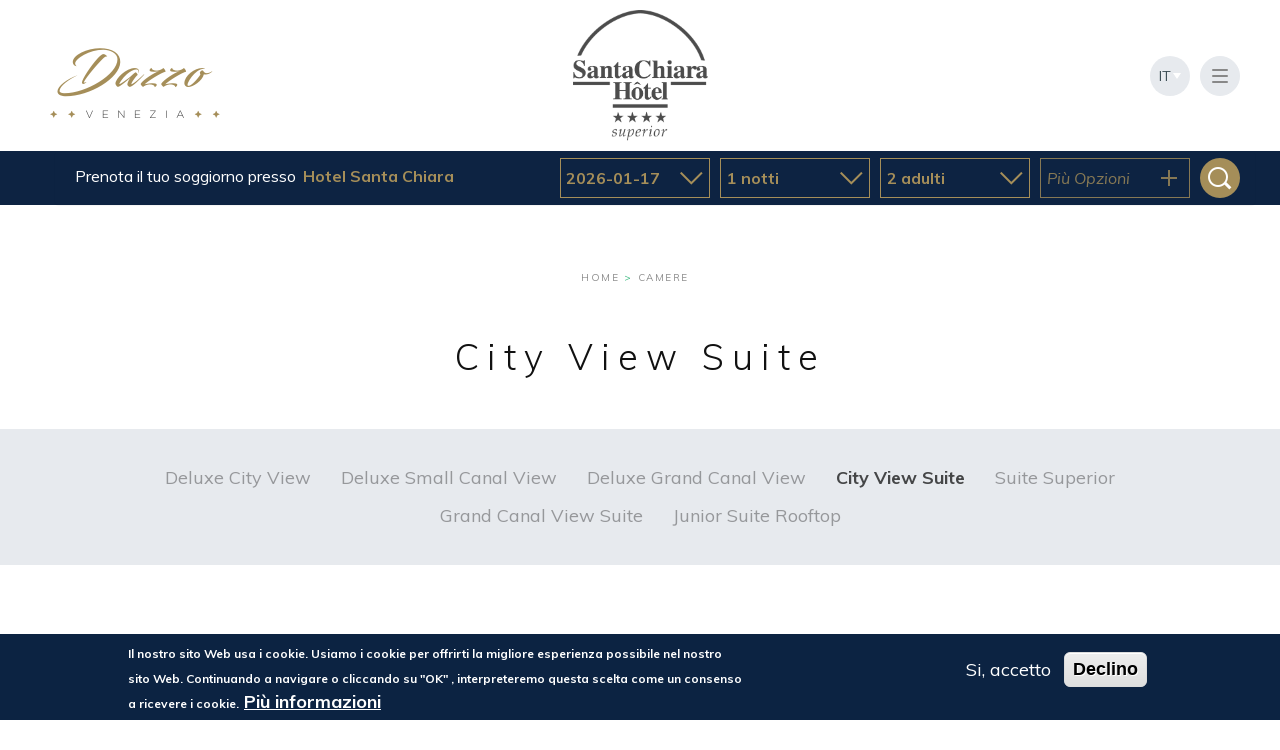

--- FILE ---
content_type: text/html; charset=utf-8
request_url: https://www.hotelsantachiara.it/it/camere/city-view-suite
body_size: 11245
content:
<!DOCTYPE html>
<html lang="it" dir="ltr"
  xmlns:fb="http://ogp.me/ns/fb#"
  xmlns:og="http://ogp.me/ns#"
  xmlns:article="http://ogp.me/ns/article#"
  xmlns:book="http://ogp.me/ns/book#"
  xmlns:profile="http://ogp.me/ns/profile#"
  xmlns:video="http://ogp.me/ns/video#"
  xmlns:product="http://ogp.me/ns/product#">
<head>
  <link rel="profile" href="http://www.w3.org/1999/xhtml/vocab" />
  <meta name="viewport" content="width=device-width, initial-scale=1.0">
  <meta http-equiv="Content-Type" content="text/html; charset=utf-8" />
<link href="https://www.hotelsantachiara.it/it/camere/city-view-suite" rel="alternate" hreflang="it" />
<meta name="viewport" content="width=device-width, initial-scale=1, user-scalable=0" />
<link href="https://www.hotelsantachiara.it/en/rooms/city-view-suite" rel="alternate" hreflang="en" />
<link rel="shortcut icon" href="https://www.hotelsantachiara.it/sites/all/themes/custom/santachiara/favicon.ico" type="image/vnd.microsoft.icon" />
<link href="/sites/all/themes/custom/santachiara/apple-touch-icon.png" rel="apple-touch-icon-precomposed" />
<meta name="description" content="Arredi moderni, molto spazio, servizi e confort imbattibili per questa camera con vista su Piazzale Roma. La moderna eleganza di questa camera di circa 35 metri quadrati ne fanno la perfetta soluzione per un soggiorno in famiglia o per chiunque voglia avere qualche metro di comfort in più." />
<meta name="generator" content="Drupal 7 (https://www.drupal.org)" />
<link rel="canonical" href="https://www.hotelsantachiara.it/it/camere/city-view-suite" />
<link rel="shortlink" href="https://www.hotelsantachiara.it/it/node/42" />
<meta property="og:site_name" content="Hotel Santa Chiara" />
<meta property="og:type" content="article" />
<meta property="og:url" content="https://www.hotelsantachiara.it/it/camere/city-view-suite" />
<meta property="og:title" content="City View Suite" />
<meta property="og:description" content="Arredi moderni, molto spazio, servizi e confort imbattibili per questa camera con vista su Piazzale Roma. La moderna eleganza di questa camera di circa 35 metri quadrati ne fanno la perfetta soluzione per un soggiorno in famiglia o per chiunque voglia avere qualche metro di comfort in più." />
<meta property="og:updated_time" content="2019-09-25T09:18:37+02:00" />
<meta name="twitter:card" content="summary" />
<meta name="twitter:url" content="https://www.hotelsantachiara.it/it/camere/city-view-suite" />
<meta name="twitter:title" content="City View Suite" />
<meta name="twitter:description" content="Arredi moderni, molto spazio, servizi e confort imbattibili per questa camera con vista su Piazzale Roma. La moderna eleganza di questa camera di circa 35 metri quadrati ne fanno la perfetta" />
<meta property="article:published_time" content="2019-05-13T14:25:23+02:00" />
<meta property="article:modified_time" content="2019-09-25T09:18:37+02:00" />
  <title>City View Suite | Hotel Santa Chiara</title>
  <link type="text/css" rel="stylesheet" href="https://www.hotelsantachiara.it/sites/default/files/css/css_lQaZfjVpwP_oGNqdtWCSpJT1EMqXdMiU84ekLLxQnc4.css" media="all" />
<link type="text/css" rel="stylesheet" href="https://www.hotelsantachiara.it/sites/default/files/css/css_5f4mTlQnReQiD_8uSxMd2TX4P_QtCNAWVM8tXSUfjo8.css" media="all" />
<link type="text/css" rel="stylesheet" href="https://www.hotelsantachiara.it/sites/default/files/css/css_DsWTij4pLspesYAlTJ9gJc28L48vBRMSZSzLagUbWb8.css" media="all" />
<link type="text/css" rel="stylesheet" href="https://www.hotelsantachiara.it/sites/default/files/css/css_jENQOQqZCRFGZK__DTefxYiXR2RUf03k1ugj3_Vg7vk.css" media="all" />
<link type="text/css" rel="stylesheet" href="https://use.fontawesome.com/releases/v5.3.1/css/all.css" media="all" />
<link type="text/css" rel="stylesheet" href="https://www.hotelsantachiara.it/sites/default/files/css/css_PGo3KOAAWpFI9oeguEcIUdETyT7sGYuJkUh6yJFz6es.css" media="all" />
<link type="text/css" rel="stylesheet" href="https://fonts.googleapis.com/css?family=Muli:300,300i,400,400i,700,700i" media="all" />
<style>#sliding-popup.sliding-popup-bottom,#sliding-popup.sliding-popup-bottom .eu-cookie-withdraw-banner,.eu-cookie-withdraw-tab{background:#0c2342;}#sliding-popup.sliding-popup-bottom.eu-cookie-withdraw-wrapper{background:transparent}#sliding-popup .popup-content #popup-text h1,#sliding-popup .popup-content #popup-text h2,#sliding-popup .popup-content #popup-text h3,#sliding-popup .popup-content #popup-text p,.eu-cookie-compliance-secondary-button,.eu-cookie-withdraw-tab{color:#fff !important;}.eu-cookie-withdraw-tab{border-color:#fff;}.eu-cookie-compliance-more-button{color:#fff !important;}
</style>
<link type="text/css" rel="stylesheet" href="https://www.hotelsantachiara.it/sites/default/files/css/css_i8PsVB613Dl1vowJGwVsS1oKV8A8UrtUSTvvGVadTeg.css" media="all" />
  <!-- HTML5 element support for IE6-8 -->
  <!--[if lt IE 9]>
    <script src="https://cdn.jsdelivr.net/html5shiv/3.7.3/html5shiv-printshiv.min.js"></script>
  <![endif]-->
  <script src="//code.jquery.com/jquery-1.10.2.min.js"></script>
<script>window.jQuery || document.write("<script src='/sites/all/modules/contrib/jquery_update/replace/jquery/1.10/jquery.min.js'>\x3C/script>")</script>
<script src="https://www.hotelsantachiara.it/sites/default/files/js/js_dWhBODswdXXk1M5Z5nyqNfGljmqwxUwAK9i6D0YSDNs.js"></script>
<script src="//code.jquery.com/ui/1.10.2/jquery-ui.min.js"></script>
<script>window.jQuery.ui || document.write("<script src='/sites/all/modules/contrib/jquery_update/replace/ui/ui/minified/jquery-ui.min.js'>\x3C/script>")</script>
<script src="https://www.hotelsantachiara.it/sites/default/files/js/js_kwPugZhzGOZD04nRf3xJqZHevp3oiH-H91gJAdrvd2I.js"></script>
<script src="https://www.hotelsantachiara.it/sites/default/files/js/js__K-JDC2nqh2NrEbTWk7MkdUxkATgDUJI5h1UoSoUfh8.js"></script>
<script src="https://www.hotelsantachiara.it/sites/default/files/js/js_s-t3_6CbTt71SPyqyxO67RWxJTAHc-CU4PZqXXxWobw.js"></script>
<script>(function(i,s,o,g,r,a,m){i["GoogleAnalyticsObject"]=r;i[r]=i[r]||function(){(i[r].q=i[r].q||[]).push(arguments)},i[r].l=1*new Date();a=s.createElement(o),m=s.getElementsByTagName(o)[0];a.async=1;a.src=g;m.parentNode.insertBefore(a,m)})(window,document,"script","https://www.google-analytics.com/analytics.js","ga");ga("create", "UA-8476249-2", {"cookieDomain":"auto"});ga("set", "anonymizeIp", true);ga("send", "pageview");</script>
<script src="https://www.hotelsantachiara.it/sites/default/files/js/js_4__AfjHzI1CuQX7q_5yEXTWxl4QW7f48p0oXYHJdgB8.js"></script>
<script src="https://www.hotelsantachiara.it/sites/default/files/js/js_KFP4xBVjPt5AzG-fm4khLSz78cBGbL2SbTRpE882xxA.js"></script>
<script src="https://www.hotelsantachiara.it/sites/default/files/js/js__JuFmti1OZYyBBidIUJvoDOZg81ze1_8XkKpzZ5SPsY.js"></script>
<script>jQuery.extend(Drupal.settings, {"basePath":"\/","pathPrefix":"it\/","ajaxPageState":{"theme":"santachiara","theme_token":"kD40yDp1MObnosyLQydO32bMeJdtTdOFnENYzFuDnTI","jquery_version":"1.10","js":{"0":1,"1":1,"sites\/all\/themes\/contrib\/bootstrap\/js\/bootstrap.js":1,"sites\/all\/modules\/contrib\/eu_cookie_compliance\/js\/eu_cookie_compliance.js":1,"\/\/code.jquery.com\/jquery-1.10.2.min.js":1,"2":1,"misc\/jquery-extend-3.4.0.js":1,"misc\/jquery.once.js":1,"misc\/drupal.js":1,"\/\/code.jquery.com\/ui\/1.10.2\/jquery-ui.min.js":1,"3":1,"modules\/locale\/locale.datepicker.js":1,"sites\/all\/modules\/contrib\/date\/date_popup\/jquery.timeentry.pack.js":1,"sites\/all\/modules\/contrib\/jquery_update\/replace\/ui\/external\/jquery.cookie.js":1,"sites\/all\/modules\/contrib\/jquery_update\/replace\/misc\/jquery.form.min.js":1,"misc\/form.js":1,"misc\/ajax.js":1,"sites\/all\/modules\/contrib\/jquery_update\/js\/jquery_update.js":1,"sites\/all\/modules\/contrib\/admin_menu\/admin_devel\/admin_devel.js":1,"sites\/all\/modules\/custom\/dazzo_backend\/backend.js":1,"sites\/all\/modules\/custom\/dazzo_checkin\/checkin.js":1,"public:\/\/languages\/it_xSXpGN2edwQ2Ivg2qEs0jqF75c6cXArSXG7gkeiyvcQ.js":1,"sites\/all\/modules\/contrib\/date\/date_popup\/date_popup.js":1,"sites\/all\/modules\/contrib\/google_analytics\/googleanalytics.js":1,"4":1,"sites\/all\/themes\/contrib\/bootstrap\/js\/misc\/_progress.js":1,"sites\/all\/libraries\/jquery.cycle\/jquery.cycle.all.js":1,"sites\/all\/libraries\/jquery.imagesloaded\/jquery.imagesloaded.min.js":1,"sites\/all\/modules\/contrib\/field_slideshow\/field_slideshow.js":1,"sites\/all\/themes\/custom\/santachiara\/bootstrap\/js\/affix.js":1,"sites\/all\/themes\/custom\/santachiara\/bootstrap\/js\/alert.js":1,"sites\/all\/themes\/custom\/santachiara\/bootstrap\/js\/button.js":1,"sites\/all\/themes\/custom\/santachiara\/bootstrap\/js\/carousel.js":1,"sites\/all\/themes\/custom\/santachiara\/bootstrap\/js\/collapse.js":1,"sites\/all\/themes\/custom\/santachiara\/bootstrap\/js\/dropdown.js":1,"sites\/all\/themes\/custom\/santachiara\/bootstrap\/js\/modal.js":1,"sites\/all\/themes\/custom\/santachiara\/bootstrap\/js\/tooltip.js":1,"sites\/all\/themes\/custom\/santachiara\/bootstrap\/js\/popover.js":1,"sites\/all\/themes\/custom\/santachiara\/bootstrap\/js\/scrollspy.js":1,"sites\/all\/themes\/custom\/santachiara\/bootstrap\/js\/tab.js":1,"sites\/all\/themes\/custom\/santachiara\/bootstrap\/js\/transition.js":1,"sites\/all\/themes\/custom\/santachiara\/\/js\/owl.carousel.min.js":1,"sites\/all\/themes\/custom\/santachiara\/\/js\/jquery.colorbox-min.js":1,"sites\/all\/themes\/custom\/santachiara\/js\/jquery.easing.min.js":1,"sites\/all\/themes\/custom\/santachiara\/js\/slick\/slick.js":1,"sites\/all\/themes\/custom\/santachiara\/js\/ytplayer\/jquery.mb.YTPlayer.min.js":1,"sites\/all\/themes\/custom\/santachiara\/js\/fancybox\/jquery.fancybox.js":1,"sites\/all\/themes\/custom\/santachiara\/js\/scrollbar\/jquery.custom-scrollbar.min.js":1,"sites\/all\/themes\/custom\/santachiara\/js\/theme.js":1,"sites\/all\/themes\/contrib\/bootstrap\/js\/misc\/ajax.js":1},"css":{"modules\/system\/system.base.css":1,"misc\/ui\/jquery.ui.core.css":1,"misc\/ui\/jquery.ui.theme.css":1,"misc\/ui\/jquery.ui.datepicker.css":1,"sites\/all\/modules\/contrib\/date\/date_popup\/themes\/jquery.timeentry.css":1,"sites\/all\/modules\/contrib\/date\/date_api\/date.css":1,"sites\/all\/modules\/contrib\/date\/date_popup\/themes\/datepicker.1.7.css":1,"sites\/all\/modules\/custom\/dazzo_backend\/backend.css":1,"sites\/all\/modules\/custom\/dazzo_checkin\/checkin.css":1,"sites\/all\/modules\/contrib\/domain\/domain_nav\/domain_nav.css":1,"modules\/field\/theme\/field.css":1,"modules\/node\/node.css":1,"sites\/all\/modules\/contrib\/youtube\/css\/youtube.css":1,"sites\/all\/modules\/contrib\/views\/css\/views.css":1,"sites\/all\/modules\/contrib\/ckeditor\/css\/ckeditor.css":1,"sites\/all\/modules\/contrib\/ctools\/css\/ctools.css":1,"https:\/\/use.fontawesome.com\/releases\/v5.3.1\/css\/all.css":1,"sites\/all\/modules\/contrib\/panels\/css\/panels.css":1,"modules\/locale\/locale.css":1,"sites\/all\/modules\/contrib\/eu_cookie_compliance\/css\/eu_cookie_compliance.css":1,"sites\/all\/modules\/contrib\/field_slideshow\/field_slideshow.css":1,"https:\/\/fonts.googleapis.com\/css?family=Muli:300,300i,400,400i,700,700i":1,"0":1,"sites\/all\/themes\/custom\/santachiara\/css\/owl.carousel.min.css":1,"sites\/all\/themes\/custom\/santachiara\/css\/owl.theme.default.min.css":1,"sites\/all\/themes\/custom\/santachiara\/css\/colorbox.css":1,"sites\/all\/themes\/custom\/santachiara\/js\/slick\/slick.css":1,"sites\/all\/themes\/custom\/santachiara\/js\/ytplayer\/css\/jquery.mb.YTPlayer.min.css":1,"sites\/all\/themes\/custom\/santachiara\/css\/style.css":1,"sites\/all\/themes\/custom\/santachiara\/js\/fancybox\/jquery.fancybox.css":1,"sites\/all\/themes\/custom\/santachiara\/js\/scrollbar\/jquery.custom-scrollbar.css":1}},"jquery":{"ui":{"datepicker":{"isRTL":false,"firstDay":0}}},"datePopup":{"edit-date-datepicker-popup-0":{"func":"datepicker","settings":{"minDate":0,"changeMonth":true,"changeYear":true,"autoPopUp":"focus","closeAtTop":false,"speed":"immediate","firstDay":0,"dateFormat":"yy-mm-dd","yearRange":"+0:+2","fromTo":false,"defaultDate":"0y"}}},"eu_cookie_compliance":{"popup_enabled":1,"popup_agreed_enabled":0,"popup_hide_agreed":0,"popup_clicking_confirmation":false,"popup_scrolling_confirmation":false,"popup_html_info":"\u003Cdiv\u003E\n  \u003Cdiv class=\u0022popup-content info\u0022\u003E\n    \u003Cdiv id=\u0022popup-text\u0022\u003E\n      \u003Cp\u003EIl nostro sito Web usa i cookie. Usiamo i cookie per offrirti la migliore esperienza possibile nel nostro sito Web. Continuando a navigare o cliccando su \u0022OK\u0022 , interpreteremo questa scelta come un consenso a ricevere i cookie.\u003C\/p\u003E\n              \u003Cbutton type=\u0022button\u0022 class=\u0022find-more-button eu-cookie-compliance-more-button\u0022\u003EPi\u00f9 informazioni\u003C\/button\u003E\n          \u003C\/div\u003E\n    \u003Cdiv id=\u0022popup-buttons\u0022\u003E\n      \u003Cbutton type=\u0022button\u0022 class=\u0022agree-button eu-cookie-compliance-secondary-button\u0022\u003ESi, accetto\u003C\/button\u003E\n              \u003Cbutton type=\u0022button\u0022 class=\u0022decline-button eu-cookie-compliance-default-button\u0022 \u003EDeclino\u003C\/button\u003E\n          \u003C\/div\u003E\n  \u003C\/div\u003E\n\u003C\/div\u003E","use_mobile_message":false,"mobile_popup_html_info":"\u003Cdiv\u003E\n  \u003Cdiv class=\u0022popup-content info\u0022\u003E\n    \u003Cdiv id=\u0022popup-text\u0022\u003E\n                    \u003Cbutton type=\u0022button\u0022 class=\u0022find-more-button eu-cookie-compliance-more-button\u0022\u003EPi\u00f9 informazioni\u003C\/button\u003E\n          \u003C\/div\u003E\n    \u003Cdiv id=\u0022popup-buttons\u0022\u003E\n      \u003Cbutton type=\u0022button\u0022 class=\u0022agree-button eu-cookie-compliance-secondary-button\u0022\u003ESi, accetto\u003C\/button\u003E\n              \u003Cbutton type=\u0022button\u0022 class=\u0022decline-button eu-cookie-compliance-default-button\u0022 \u003EDeclino\u003C\/button\u003E\n          \u003C\/div\u003E\n  \u003C\/div\u003E\n\u003C\/div\u003E\n","mobile_breakpoint":"768","popup_html_agreed":"\u003Cdiv\u003E\n  \u003Cdiv class=\u0022popup-content agreed\u0022\u003E\n    \u003Cdiv id=\u0022popup-text\u0022\u003E\n      \u003Ch2\u003EThank you for accepting cookies\u003C\/h2\u003E\n\u003Cp\u003EYou can now hide this message or find out more about cookies.\u003C\/p\u003E\n    \u003C\/div\u003E\n    \u003Cdiv id=\u0022popup-buttons\u0022\u003E\n      \u003Cbutton type=\u0022button\u0022 class=\u0022hide-popup-button eu-cookie-compliance-hide-button\u0022\u003ENascondi\u003C\/button\u003E\n              \u003Cbutton type=\u0022button\u0022 class=\u0022find-more-button eu-cookie-compliance-more-button-thank-you\u0022 \u003EMaggiori informazioni\u003C\/button\u003E\n          \u003C\/div\u003E\n  \u003C\/div\u003E\n\u003C\/div\u003E","popup_use_bare_css":false,"popup_height":"auto","popup_width":"100%","popup_delay":1000,"popup_link":"\/it\/node\/69","popup_link_new_window":1,"popup_position":null,"popup_language":"it","store_consent":false,"better_support_for_screen_readers":0,"reload_page":0,"domain":"","popup_eu_only_js":0,"cookie_lifetime":"100","cookie_session":false,"disagree_do_not_show_popup":0,"method":"opt_in","whitelisted_cookies":"","withdraw_markup":"\u003Cbutton type=\u0022button\u0022 class=\u0022eu-cookie-withdraw-tab\u0022\u003EPrivacy settings\u003C\/button\u003E\n\u003Cdiv class=\u0022eu-cookie-withdraw-banner\u0022\u003E\n  \u003Cdiv class=\u0022popup-content info\u0022\u003E\n    \u003Cdiv id=\u0022popup-text\u0022\u003E\n      \u003Ch2\u003EWe use cookies on this site to enhance your user experience\u003C\/h2\u003E\n\u003Cp\u003EYou have given your consent for us to set cookies.\u003C\/p\u003E\n    \u003C\/div\u003E\n    \u003Cdiv id=\u0022popup-buttons\u0022\u003E\n      \u003Cbutton type=\u0022button\u0022 class=\u0022eu-cookie-withdraw-button\u0022\u003EWithdraw consent\u003C\/button\u003E\n    \u003C\/div\u003E\n  \u003C\/div\u003E\n\u003C\/div\u003E\n","withdraw_enabled":false},"googleanalytics":{"trackOutbound":1,"trackMailto":1,"trackDownload":1,"trackDownloadExtensions":"7z|aac|arc|arj|asf|asx|avi|bin|csv|doc(x|m)?|dot(x|m)?|exe|flv|gif|gz|gzip|hqx|jar|jpe?g|js|mp(2|3|4|e?g)|mov(ie)?|msi|msp|pdf|phps|png|ppt(x|m)?|pot(x|m)?|pps(x|m)?|ppam|sld(x|m)?|thmx|qtm?|ra(m|r)?|sea|sit|tar|tgz|torrent|txt|wav|wma|wmv|wpd|xls(x|m|b)?|xlt(x|m)|xlam|xml|z|zip"},"ajax":{"edit-add-rooms":{"callback":"booking_add_more_callback","wrapper":"rooms-fieldset-wrapper","event":"mousedown","keypress":true,"prevent":"click","url":"\/it\/system\/ajax","submit":{"_triggering_element_name":"op","_triggering_element_value":"Aggiungi"}}},"urlIsAjaxTrusted":{"\/it\/system\/ajax":true,"https:\/\/reservations.verticalbooking.com\/reservations\/gruppo.html?id_stile=15748":true},"field_slideshow":{"field-slideshow-1":{"fx":"fade","speed":"1000","timeout":"4000","pause":0,"start_on_hover":0,"carousel_visible":"3","carousel_scroll":"1","carousel_speed":"500","carousel_vertical":0,"carousel_circular":0,"carousel_follow":0,"carousel_skin":"","pager":"","controls":{"#theme":"field_slideshow_controls","#slideshow_id":1,"#controls_pause":0}}},"bootstrap":{"anchorsFix":"0","anchorsSmoothScrolling":"0","formHasError":1,"popoverEnabled":1,"popoverOptions":{"animation":1,"html":0,"placement":"right","selector":"","trigger":"click","triggerAutoclose":1,"title":"","content":"","delay":0,"container":"body"},"tooltipEnabled":1,"tooltipOptions":{"animation":1,"html":0,"placement":"auto left","selector":"","trigger":"hover focus","delay":0,"container":"body"}}});</script>

  <link rel="apple-touch-icon" sizes="57x57" href="/sites/all/themes/custom/santachiara/apple-icon-57x57.png">
  <link rel="apple-touch-icon" sizes="60x60" href="/sites/all/themes/custom/santachiara/apple-icon-60x60.png">
  <link rel="apple-touch-icon" sizes="72x72" href="/sites/all/themes/custom/santachiara/apple-icon-72x72.png">
  <link rel="apple-touch-icon" sizes="76x76" href="/sites/all/themes/custom/santachiara/apple-icon-76x76.png">
  <link rel="apple-touch-icon" sizes="114x114" href="/sites/all/themes/custom/santachiara/apple-icon-114x114.png">
  <link rel="apple-touch-icon" sizes="120x120" href="/sites/all/themes/custom/santachiara/apple-icon-120x120.png">
  <link rel="apple-touch-icon" sizes="144x144" href="/sites/all/themes/custom/santachiara/apple-icon-144x144.png">
  <link rel="apple-touch-icon" sizes="152x152" href="/sites/all/themes/custom/santachiara/apple-icon-152x152.png">
  <link rel="apple-touch-icon" sizes="180x180" href="/sites/all/themes/custom/santachiara/apple-icon-180x180.png">
  <link rel="icon" type="image/png" sizes="192x192"  href="/sites/all/themes/custom/santachiara/android-icon-192x192.png">
  <link rel="icon" type="image/png" sizes="32x32" href="/sites/all/themes/custom/santachiara/favicon-32x32.png">
  <link rel="icon" type="image/png" sizes="96x96" href="/sites/all/themes/custom/santachiara/favicon-96x96.png">
  <link rel="icon" type="image/png" sizes="16x16" href="/sites/all/themes/custom/santachiara/favicon-16x16.png">
  <link rel="manifest" href="/sites/all/themes/custom/santachiara/manifest.json">
  <meta name="msapplication-TileColor" content="#ffffff">
  <meta name="msapplication-TileImage" content="/sites/all/themes/custom/santachiara/ms-icon-144x144.png">
  <meta name="theme-color" content="#ffffff">

</head>
<body class="role-anonymous-user camere city-view-suite html not-front not-logged-in no-sidebars page-node page-node- page-node-42 node-type-camera domain-hotelsantachiara i18n-it">
  <div id="skip-link">
    <a href="#main-content" class="element-invisible element-focusable">Salta al contenuto principale</a>
  </div>
    <header id="navbar" role="banner" class="navbar navbar-default navbar-fixed-top">
  <div class="container">
    <div class="navbar-header">
       <span class="logo-dazzo navbar-btn"></span>
       <a class="logo navbar-btn" href="/it" title="Home"></a>
                <button  type="button" class="navbar-toggle toggle-overlay">
          <span class="sr-only">Toggle navigation</span>
          <span class="icon-bar"></span>
          <span class="icon-bar"></span>
          <span class="icon-bar"></span>
		</button>
                
		<div data-delay="0" class="button_ico navlink_ico ">
			<div class="w-dropdown-toggle navlink dropdown">
				<div class="navlink-toggle">It</div>
			</div>            
			<nav class="w-dropdown-list dropdown-list dropdown-lang">
				<a href="/en/node/42" class="w-dropdown-link dropdownlist-link en">En</a><a href="/it/node/42" class="w-dropdown-link dropdownlist-link it">It</a>							
			</nav>
		</div> 
    </div>
  </div>
  <div class="booking">
    <div class="custom-region-header region region-header">
    <div class="container"><section id="block-dazzo-tools-book-online" class="block block-dazzo-tools smeraldo clearfix">

      
  <form action="https://reservations.verticalbooking.com/reservations/gruppo.html?id_stile=15748" method="get" id="dazzo-tools-book-online-form" accept-charset="UTF-8"><div><div id="content-fieldset-wrapper"><fieldset  class="panel panel-default form-wrapper" id="edit-content-fieldset">
    <div class="panel-body" id="edit-content-fieldset-body">
        <div class="form-item intromobile">Prenota il tuo soggiorno </div><div class="form-item intro">Prenota il tuo soggiorno presso <span>Hotel Santa Chiara</span></div><div id="content-fieldset-extra-wrapper"><div id="edit-extra" class="form-wrapper form-group"><div  class="container-inline-date"><div class="form-item form-item-date form-type-date-popup form-group"> <label class="control-label" for="edit-date">Check In</label>
<div id="edit-date"  class="date-padding clearfix"><div class="form-item form-item-date-date form-type-textfield form-group"> <label class="control-label" for="edit-date-datepicker-popup-0">Data</label>
<input class="form-control form-text" title=" esempio: 2026-01-17" data-toggle="tooltip" type="text" id="edit-date-datepicker-popup-0" name="date[date]" value="2026-01-17" size="20" maxlength="30" /></div></div></div></div><div class="form-item form-item-notti-1 form-type-select form-group"> <label class="control-label" for="edit-notti-1">Nights</label>
<select class="form-control form-select" id="edit-notti-1" name="notti_1"><option value="1" selected="selected">1 notti</option><option value="2">2 notti</option><option value="3">3 notti</option><option value="4">4 notti</option><option value="5">5 notti</option><option value="6">6 notti</option><option value="7">7 notti</option><option value="8">8 notti</option><option value="9">9 notti</option><option value="10">10 notti</option><option value="11">11 notti</option><option value="12">12 notti</option><option value="13">13 notti</option><option value="14">14 notti</option><option value="15">15 notti</option><option value="16">16 notti</option><option value="17">17 notti</option><option value="18">18 notti</option><option value="19">19 notti</option><option value="20">20 notti</option><option value="21">21 notti</option><option value="22">22 notti</option><option value="23">23 notti</option><option value="24">24 notti</option><option value="25">25 notti</option><option value="26">26 notti</option><option value="27">27 notti</option><option value="28">28 notti</option><option value="29">29 notti</option><option value="30">30 notti</option></select></div><div class="form-item form-item-adulti form-type-select form-group"> <label class="control-label" for="edit-adulti">Adults</label>
<select class="form-control form-select" id="edit-adulti" name="adulti"><option value="1">1 adulti</option><option value="2" selected="selected">2 adulti</option><option value="3">3 adulti</option><option value="4">4 adulti</option><option value="5">5 adulti</option><option value="6">6 adulti</option><option value="7">7 adulti</option><option value="8">8 adulti</option><option value="9">9 adulti</option><option value="10">10 adulti</option><option value="11">11 adulti</option><option value="12">12 adulti</option><option value="13">13 adulti</option><option value="14">14 adulti</option><option value="15">15 adulti</option><option value="16">16 adulti</option><option value="17">17 adulti</option><option value="18">18 adulti</option><option value="19">19 adulti</option><option value="20">20 adulti</option><option value="21">21 adulti</option><option value="22">22 adulti</option><option value="23">23 adulti</option><option value="24">24 adulti</option><option value="25">25 adulti</option><option value="26">26 adulti</option><option value="27">27 adulti</option><option value="28">28 adulti</option><option value="29">29 adulti</option><option value="30">30 adulti</option></select></div><div class="form-item more_options">
		  <button type="button" id="more_options">Più Opzioni</button>
		  </div></div></div><input type="hidden" name="id_albergo" value="1725" />
<div id="due-date"></div>  </div>
</fieldset>
</div><input type="hidden" name="id_stile" value="15748" />
<input type="hidden" name="lingua_int" value="ita" />
<input type="hidden" name="id_gruppo" value="1331" />
<input type="hidden" name="dc_gruppo" value="481524" />
<input type="hidden" name="gg" value="17" />
<input type="hidden" name="mm" value="01" />
<input type="hidden" name="aa" value="2026" />
<input type="hidden" name="adulti1" value="2" />
<input type="hidden" name="bambini1" value="0" />
<input type="hidden" name="dc" value="" />
<input type="hidden" name="tot_camere" value="" />
<input type="hidden" name="form_build_id" value="form-Gie_dhjg4lwJzLsWcyqPiTl11rgWgNFqlUFgmYFf4Z4" />
<input type="hidden" name="form_id" value="dazzo_tools_book_online_form" />
<div id="rooms-fieldset-wrapper"><fieldset  class="panel panel-default form-wrapper" id="edit-rooms-fieldset">
    <div class="panel-body" id="edit-rooms-fieldset-body">
        <div class="roomrow num1 form-wrapper form-group" id="edit-0"><div class="form-item intro">Camere 1</div><div class="form-item form-item-bambini form-type-select form-group"> <label class="control-label" for="edit-bambini">Children</label>
<select class="form-control form-select" id="edit-bambini" name="bambini"><option value="0" selected="selected">0 bambini</option><option value="1">1 bambini</option><option value="2">2 bambini</option><option value="3">3 bambini</option><option value="4">4 bambini</option><option value="5">5 bambini</option><option value="6">6 bambini</option><option value="7">7 bambini</option><option value="8">8 bambini</option><option value="9">9 bambini</option><option value="10">10 bambini</option><option value="11">11 bambini</option><option value="12">12 bambini</option><option value="13">13 bambini</option><option value="14">14 bambini</option><option value="15">15 bambini</option></select></div><div class="form-item form-item-adults form-type-select form-group"> <label class="control-label" for="edit-adults">Adults</label>
<select class="form-control form-select" id="edit-adults" name="adults"><option value="1">1 adulti</option><option value="2">2 adulti</option><option value="3">3 adulti</option><option value="4">4 adulti</option><option value="5">5 adulti</option><option value="6">6 adulti</option><option value="7">7 adulti</option><option value="8">8 adulti</option><option value="9">9 adulti</option><option value="10">10 adulti</option><option value="11">11 adulti</option><option value="12">12 adulti</option><option value="13">13 adulti</option><option value="14">14 adulti</option><option value="15">15 adulti</option><option value="16">16 adulti</option><option value="17">17 adulti</option><option value="18">18 adulti</option><option value="19">19 adulti</option><option value="20">20 adulti</option><option value="21">21 adulti</option><option value="22">22 adulti</option><option value="23">23 adulti</option><option value="24">24 adulti</option><option value="25">25 adulti</option><option value="26">26 adulti</option><option value="27">27 adulti</option><option value="28">28 adulti</option><option value="29">29 adulti</option><option value="30">30 adulti</option></select></div><div class="form-item form-item-generic-codice form-type-textfield form-group"> <label class="control-label" for="edit-generic-codice">Codice IATA / codice promozionale</label>
<input placeholder="Codice IATA / codice promozionale" class="form-control form-text" type="text" id="edit-generic-codice" name="generic_codice" value="" size="60" maxlength="128" /></div></div><span class="cancellation"><a id="cancellazione" style="text-decoration: none;" href="https://reservations.verticalbooking.com/premium/cancel_modify.html?id_albergo=1725&dc=63463&id_stile=15750&lingua_int=ita">Cancella/Modifica prenotazione</a></span><button class="aggiungi btn btn-success form-submit icon-before" type="submit" id="edit-add-rooms" name="op" value="Aggiungi"><span class="icon glyphicon glyphicon-plus" aria-hidden="true"></span>
 Aggiungi</button>
  </div>
</fieldset>
</div><div id="middle-fieldset-wrapper"><fieldset  class="panel panel-default form-wrapper" id="edit-middle-fieldset">
    <div class="panel-body" id="edit-middle-fieldset-body">
        <span class="cancellationmobile"><a id="cancellazione" style="text-decoration: none;" href="https://reservations.verticalbooking.com/premium/cancel_modify.html?id_albergo=1725&dc=63463&id_stile=15750&lingua_int=ita">Cancella/Modifica prenotazione</a></span><button type="submit" id="edit-submit" name="op" value="Cerca" class="btn btn-primary form-submit">Cerca</button>
  </div>
</fieldset>
</div><div id="closed-fieldset-wrapper"><fieldset  class="panel panel-default form-wrapper" id="edit-closed-fieldset">
    <div class="panel-body" id="edit-closed-fieldset-body">
        <p class="bookyourstay">Prenota il tuo soggiorno</p><p class="closebook">Chiudi</p><div id="showbooking" class="form-item btnmobile"></div>  </div>
</fieldset>
</div></div></form>
</section>
</div>  </div>
  </div>
</header>

<aside>
  <div class="container">
	    	<a class="logologo" href="/it" title="Home"></a>
		<div class="outer-close toggle-overlay">
		<a class="close"><span></span></a>
	</div>  
  	        <nav role="navigation">
            <div class="region region-navigation">
    <section id="block-menu-block-2" class="block block-menu-block clearfix">

      
  <div class="menu-block-wrapper menu-block-2 menu-name-menu-menu-santa-chiara parent-mlid-0 menu-level-1">
  <ul class="menu nav"><li class="first leaf menu-mlid-1000"><a href="/it/hotel">Hotel</a></li>
<li class="leaf has-children active-trail menu-mlid-1144 active"><a href="/it/camere" class="active-trail">Camere</a></li>
<li class="leaf menu-mlid-1145"><a href="/it/tutti-i-servizi-vostra-disposizione">Servizi</a></li>
<li class="leaf menu-mlid-1290"><a href="/it/menu-santa-chiara">Menù</a></li>
<li class="leaf menu-mlid-1004"><a href="/it/location-e-contatti">Location e contatti</a></li>
<li class="leaf menu-mlid-1294"><a href="/it/virtual-check">Check-in</a></li>
<li class="last leaf menu-mlid-1299"><a href="https://www.hotelsantachiara.it/it/voucher-regalo">Voucher Regalo</a></li>
</ul></div>

</section>
<section id="block-menu-menu-lista-hotel" class="block block-menu clearfix">

      
  <ul class="menu nav"><li class="first leaf" id="menu-santa-chiara"><a href="https://www.hotelsantachiara.it">Santa Chiara</a></li>
<li class="leaf" id="menu-stern"><a href="https://www.palazzostern.it" target="_blank">Palazzo Stern</a></li>
<li class="last leaf" id="menu-vivaldi"><a href="https://www.locandavivaldi.it" target="_blank">Locanda Vivaldi</a></li>
</ul>
</section>
  </div>
        </nav>
  	  </div>
</aside>

<div class="top-main-container">
	<div class="container">
	  <header role="banner" id="page-header">
	    		<div class="breadcrumb"><h6 class="breadcrumb-0 first"><a href="/it">Home</a></h6><h6 class="breadcrumb-1 active last"><a href="/it/camere">Camere</a></h6></div>	      		      		        <h1 class="page-header">City View Suite</h1>
		      	      	  </header> <!-- /#page-header -->	
	</div>
			<div class="highlighted">  <div class="region region-highlighted">
    <section id="block-views-elenco-camere-block" class="block block-views clearfix">

      
  <div class="view view-elenco-camere view-id-elenco_camere view-display-id-block view-dom-id-e163868cbe1c67f007012933daae2753">
        
  
  
      <div class="view-content">
        <div class="views-row views-row-1 views-row-odd views-row-first">
      
  <span class="views-field views-field-title-field">        <span class="field-content"><a href="/it/camere/deluxe-city-view">Deluxe City View</a></span>  </span>  </div>
  <div class="views-row views-row-2 views-row-even">
      
  <span class="views-field views-field-title-field">        <span class="field-content"><a href="/it/camere/deluxe-small-canal-view">Deluxe Small Canal View</a></span>  </span>  </div>
  <div class="views-row views-row-3 views-row-odd">
      
  <span class="views-field views-field-title-field">        <span class="field-content"><a href="/it/camere/deluxe-grand-canal-view">Deluxe Grand Canal View</a></span>  </span>  </div>
  <div class="views-row views-row-4 views-row-even">
      
  <span class="views-field views-field-title-field">        <span class="field-content active"><a href="/it/camere/city-view-suite" class="active">City View Suite</a></span>  </span>  </div>
  <div class="views-row views-row-5 views-row-odd">
      
  <span class="views-field views-field-title-field">        <span class="field-content"><a href="/it/camere/suite-superior">Suite Superior</a></span>  </span>  </div>
  <div class="views-row views-row-6 views-row-even">
      
  <span class="views-field views-field-title-field">        <span class="field-content"><a href="/it/camere/grand-canal-view-suite">Grand Canal View Suite</a></span>  </span>  </div>
  <div class="views-row views-row-7 views-row-odd views-row-last">
      
  <span class="views-field views-field-title-field">        <span class="field-content"><a href="/it/camere/junior-suite-rooftop">Junior Suite Rooftop</a></span>  </span>  </div>
    </div>
  
  
  
  
  
  
</div>
</section>
<section id="block-block-12" class="block block-block clearfix">

      
  <select name="camere-select" id="camere-selected">
<option value="">Seleziona la camera</option><option value="/it/camere/deluxe-city-view">Deluxe City View</option><option value="/it/camere/deluxe-small-canal-view">Deluxe Small Canal View</option><option value="/it/camere/deluxe-grand-canal-view">Deluxe Grand Canal View</option><option value="/it/camere/city-view-suite" selected>City View Suite</option><option value="/it/camere/suite-superior">Suite Superior</option><option value="/it/camere/grand-canal-view-suite">Grand Canal View Suite</option><option value="/it/camere/junior-suite-rooftop">Junior Suite Rooftop</option></select>
</section>
  </div>
</div>
	</div>	

<div class="main-container">
	<div class="container">
		<div class="row">
	    	<section class="col-md-12">
	      		<a id="main-content"></a>
			      			      			        			      			      			      			      <div class="pagecontent">  <div class="region region-content">
    <section id="block-system-main" class="block block-system clearfix">

      
  <div>
  <div>
    <div class="field field-name-field-gallery-servizio field-type-image field-label-hidden"><div class="field-items"><div class="field-item even"><div id="field-slideshow-1-wrapper" class="field-slideshow-wrapper">

  
  
  
  <div class="field-slideshow field-slideshow-1 effect-fade timeout-4000 with-pager with-controls" style="width:1170px; height:608px">
          <div class="field-slideshow-slide field-slideshow-slide-1 even first">
        <img class="field-slideshow-image field-slideshow-image-1 img-responsive" src="https://www.hotelsantachiara.it/sites/default/files/styles/img_1170x608/public/camere/gallery/suite_city_view_2.jpg?itok=DvDOvNJ1" width="1170" height="608" alt="" />              </div>
          <div class="field-slideshow-slide field-slideshow-slide-2 odd last" style="display:none;">
        <img class="field-slideshow-image field-slideshow-image-2 img-responsive" src="https://www.hotelsantachiara.it/sites/default/files/styles/img_1170x608/public/camere/gallery/suite_sc_-_copia.jpg?itok=8pqVAGaq" width="1170" height="608" alt="" />              </div>
      </div>

  <div id="field-slideshow-1-controls" class="field-slideshow-controls">
  <a href="#" class="prev">Precedente</a>
    <a href="#" class="next">Seguente</a>
</div>

  
</div>
</div></div></div><div class="field field-name-body field-type-text-with-summary field-label-hidden"><div class="field-items"><div class="field-item even"><p class="rtejustify">Arredi moderni, molto spazio, servizi e confort imbattibili per questa camera con vista su Piazzale Roma. La <strong>moderna eleganza </strong>di questa camera di circa <strong>35 metri quadrati </strong>ne fanno la perfetta soluzione per un soggiorno in famiglia o per chiunque voglia avere qualche metro di comfort in più.</p>
</div></div></div><div class="field field-name-field-servizi field-type-taxonomy-term-reference field-label-hidden"><div class="field-items"><div class="field-item even"><div id="taxonomy-term-5" class="taxonomy-term vocabulary-servizi-camere">

      <h2><a href="/it/servizi-camere/aria-condizionata-riscaldamento-stagionale"></a></h2>
  
  <div class="content">
    <div class="field field-name-name-field field-type-text field-label-hidden"><div class="field-items"><div class="field-item even">Aria condizionata/ Riscaldamento stagionale</div></div></div>  </div>

</div>
</div><div class="field-item odd"><div id="taxonomy-term-9" class="taxonomy-term vocabulary-servizi-camere">

      <h2><a href="/it/servizi-camere/asciugacapelli"></a></h2>
  
  <div class="content">
    <div class="field field-name-name-field field-type-text field-label-hidden"><div class="field-items"><div class="field-item even">Asciugacapelli</div></div></div>  </div>

</div>
</div><div class="field-item even"><div id="taxonomy-term-8" class="taxonomy-term vocabulary-servizi-camere">

      <h2><a href="/it/servizi-camere/servizio-sveglia"></a></h2>
  
  <div class="content">
    <div class="field field-name-name-field field-type-text field-label-hidden"><div class="field-items"><div class="field-item even">Servizio sveglia</div></div></div>  </div>

</div>
</div><div class="field-item odd"><div id="taxonomy-term-3" class="taxonomy-term vocabulary-servizi-camere">

      <h2><a href="/it/servizi-camere/telefono-diretto"></a></h2>
  
  <div class="content">
    <div class="field field-name-name-field field-type-text field-label-hidden"><div class="field-items"><div class="field-item even">Telefono diretto</div></div></div>  </div>

</div>
</div><div class="field-item even"><div id="taxonomy-term-7" class="taxonomy-term vocabulary-servizi-camere">

      <h2><a href="/it/servizi-camere/cassaforte"></a></h2>
  
  <div class="content">
    <div class="field field-name-name-field field-type-text field-label-hidden"><div class="field-items"><div class="field-item even">Cassaforte</div></div></div>  </div>

</div>
</div><div class="field-item odd"><div id="taxonomy-term-12" class="taxonomy-term vocabulary-servizi-camere">

      <h2><a href="/it/servizi-camere/scrivania"></a></h2>
  
  <div class="content">
    <div class="field field-name-name-field field-type-text field-label-hidden"><div class="field-items"><div class="field-item even">Scrivania</div></div></div>  </div>

</div>
</div><div class="field-item even"><div id="taxonomy-term-14" class="taxonomy-term vocabulary-servizi-camere">

      <h2><a href="/it/servizi-camere/tv-satellitare-schermo-piatto"></a></h2>
  
  <div class="content">
    <div class="field field-name-name-field field-type-text field-label-hidden"><div class="field-items"><div class="field-item even">Tv satellitare a schermo piatto</div></div></div>  </div>

</div>
</div><div class="field-item odd"><div id="taxonomy-term-10" class="taxonomy-term vocabulary-servizi-camere">

      <h2><a href="/it/servizi-camere/macchina-caff%C3%A8"></a></h2>
  
  <div class="content">
    <div class="field field-name-name-field field-type-text field-label-hidden"><div class="field-items"><div class="field-item even">Macchina caffè</div></div></div>  </div>

</div>
</div><div class="field-item even"><div id="taxonomy-term-6" class="taxonomy-term vocabulary-servizi-camere">

      <h2><a href="/it/servizi-camere/vista-piazzale-roma-eo-giardini"></a></h2>
  
  <div class="content">
    <div class="field field-name-name-field field-type-text field-label-hidden"><div class="field-items"><div class="field-item even">Vista Piazzale Roma e/o giardini</div></div></div>  </div>

</div>
</div><div class="field-item odd"><div id="taxonomy-term-11" class="taxonomy-term vocabulary-servizi-camere">

      <h2><a href="/it/servizi-camere/internet-wireless-gratuito"></a></h2>
  
  <div class="content">
    <div class="field field-name-name-field field-type-text field-label-hidden"><div class="field-items"><div class="field-item even">Internet (wireless) gratuito</div></div></div>  </div>

</div>
</div><div class="field-item even"><div id="taxonomy-term-15" class="taxonomy-term vocabulary-servizi-camere">

      <h2><a href="/it/servizi-camere/radio"></a></h2>
  
  <div class="content">
    <div class="field field-name-name-field field-type-text field-label-hidden"><div class="field-items"><div class="field-item even">Radio</div></div></div>  </div>

</div>
</div><div class="field-item odd"><div id="taxonomy-term-16" class="taxonomy-term vocabulary-servizi-camere">

      <h2><a href="/it/servizi-camere/minibar"></a></h2>
  
  <div class="content">
    <div class="field field-name-name-field field-type-text field-label-hidden"><div class="field-items"><div class="field-item even">Minibar</div></div></div>  </div>

</div>
</div></div></div>  </div>
</div>

</section>
<section id="block-locale-language-content" class="block block-locale hidden clearfix">

      
  <ul class="language-switcher-locale-url"><li class="en first"><a href="/en/rooms/city-view-suite" class="language-link" xml:lang="en" hreflang="en">English</a></li>
<li class="it last active"><a href="/it/camere/city-view-suite" class="language-link active" xml:lang="it" hreflang="it">Italiano</a></li>
</ul>
</section>
  </div>
</div>
	    	</section>
		</div>			
	</div>
</div>

<div class="bottom-main-container clearfix" >
	<section class="clearfix">
		  <div class="region region-content-bottom">
    <section id="block-block-9" class="block block-block clearfix">

      
  <h2 class="rtecenter block-title">A disposizione dei nostri ospiti...</h2>
</section>
<section id="block-views-slide-servizi-block" class="block block-views hidden-xs  clearfix">

      
  <div class="view view-slide-servizi view-id-slide_servizi view-display-id-block view-dom-id-6e0c1cda2f55a9094db7f604f48e569c">
        
  
  
      <div class="owl-carousel">
        <div>
      
  <div class="views-field views-field-nothing">        <span class="field-content"><img class="img-responsive" src="https://www.hotelsantachiara.it/sites/default/files/styles/img_770x400/public/servizio/rettangolo/terrace_palazzo_stern.jpg?itok=_HbZnrME" width="770" height="400" alt="" />
<h3>Un angolo di Canal Grande a voi riservato</h3>
<span class="cta small"><a href="/it/un-angolo-di-canal-grande-voi-riservato">Leggi tutto</a></span></span>  </div>  </div>
  <div>
      
  <div class="views-field views-field-nothing">        <span class="field-content"><img class="img-responsive" src="https://www.hotelsantachiara.it/sites/default/files/styles/img_770x400/public/servizio/rettangolo/gufi.jpeg?itok=J33EVhxi" width="770" height="400" alt="" />
<h3>Circondati dall&#039;arte</h3>
<span class="cta small"><a href="/it/circondati-dallarte">Leggi tutto</a></span></span>  </div>  </div>
  <div>
      
  <div class="views-field views-field-nothing">        <span class="field-content"><img class="img-responsive" src="https://www.hotelsantachiara.it/sites/default/files/styles/img_770x400/public/servizio/rettangolo/terrazza_vivaldi_2.jpg?itok=-6YzhKKx" width="770" height="400" alt="" />
<h3>I nostri Ristoranti </h3>
<span class="cta small"><a href="/it/i-nostri-ristoranti">Leggi tutto</a></span></span>  </div>  </div>
  <div>
      
  <div class="views-field views-field-nothing">        <span class="field-content"><img class="img-responsive" src="https://www.hotelsantachiara.it/sites/default/files/styles/img_770x400/public/servizio/rettangolo/voucher_regalo_per_sito.jpg?itok=P1fEQ_zk" width="770" height="400" alt="" />
<h3>Voucher Regalo</h3>
<span class="cta small"><a href="/it/voucher-regalo">Leggi tutto</a></span></span>  </div>  </div>
  <div>
      
  <div class="views-field views-field-nothing">        <span class="field-content"><img class="img-responsive" src="https://www.hotelsantachiara.it/sites/default/files/styles/img_770x400/public/servizio/rettangolo/private_boat__1.jpg?itok=rlFVnic5" width="770" height="400" alt="" />
<h3>Barca d&#039;epoca</h3>
<span class="cta small"><a href="/it/barca-depoca">Leggi tutto</a></span></span>  </div>  </div>
  <div>
      
  <div class="views-field views-field-nothing">        <span class="field-content"><img class="img-responsive" src="https://www.hotelsantachiara.it/sites/default/files/styles/img_770x400/public/servizio/rettangolo/valet.jpg?itok=RaNDmpsW" width="770" height="400" alt="" />
<h3>Valet Parking</h3>
<span class="cta small"><a href="/it/valet-parking">Leggi tutto</a></span></span>  </div>  </div>
  <div>
      
  <div class="views-field views-field-nothing">        <span class="field-content"><img class="img-responsive" src="https://www.hotelsantachiara.it/sites/default/files/styles/img_770x400/public/servizio/rettangolo/sunrise_santa_chiara_per_venice_tourism.jpeg?itok=3CA-K9ra" width="770" height="400" alt="" />
<h3>Sky Bar</h3>
<span class="cta small"><a href="/it/sky-bar">Leggi tutto</a></span></span>  </div>  </div>
  <div>
      
  <div class="views-field views-field-nothing">        <span class="field-content"><img class="img-responsive" src="https://www.hotelsantachiara.it/sites/default/files/styles/img_770x400/public/servizio/rettangolo/terrace_palazzo_stern_v_0.jpg?itok=WJLqaC22" width="770" height="400" alt="" />
<h3>Il tuo evento speciale</h3>
<span class="cta small"><a href="/it/il-tuo-evento-speciale">Leggi tutto</a></span></span>  </div>  </div>
  <div>
      
  <div class="views-field views-field-nothing">        <span class="field-content"><img class="img-responsive" src="https://www.hotelsantachiara.it/sites/default/files/styles/img_770x400/public/servizio/rettangolo/concierge_0.jpg?itok=dL51zDzO" width="770" height="400" alt="" />
<h3>Il tuo concierge personale </h3>
<span class="cta small"><a href="/it/il-tuo-concierge-personale">Leggi tutto</a></span></span>  </div>  </div>
    </div>
  
  
  
  
  
  
</div>
</section>
<section id="block-views-slide-servizi-block-2" class="block block-views visible-xs slidemobile clearfix">

      
  <div class="view view-slide-servizi view-id-slide_servizi view-display-id-block_2 view-dom-id-8e9b5856eee668dff2371f8aae2652d7">
        
  
  
      <div class="owl-carousel">
        <div>
      
  <div class="views-field views-field-nothing">        <span class="field-content"><img class="img-responsive" src="https://www.hotelsantachiara.it/sites/default/files/styles/img_240x240/public/servizio/square/sunrise_santa_chiara_per_venice_tourism.jpeg?itok=ox5q3Dfh" width="240" height="240" alt="" />
<h3>Sky Bar</h3>
<span class="cta small"><a href="/it/sky-bar">Leggi tutto</a></span></span>  </div>  </div>
  <div>
      
  <div class="views-field views-field-nothing">        <span class="field-content"><img class="img-responsive" src="https://www.hotelsantachiara.it/sites/default/files/styles/img_240x240/public/servizio/square/14882116_10154106378638196_7822374312609423573_o_0.jpg?itok=tIe-oCdX" width="240" height="240" alt="" />
<h3>Barca d&#039;epoca</h3>
<span class="cta small"><a href="/it/barca-depoca">Leggi tutto</a></span></span>  </div>  </div>
  <div>
      
  <div class="views-field views-field-nothing">        <span class="field-content"><img class="img-responsive" src="https://www.hotelsantachiara.it/sites/default/files/styles/img_240x240/public/servizio/square/terrazza_vivaldi_1.jpg?itok=s8No3y16" width="240" height="240" alt="" />
<h3>I nostri Ristoranti </h3>
<span class="cta small"><a href="/it/i-nostri-ristoranti">Leggi tutto</a></span></span>  </div>  </div>
  <div>
      
  <div class="views-field views-field-nothing">        <span class="field-content"><img class="img-responsive" src="https://www.hotelsantachiara.it/sites/default/files/styles/img_240x240/public/servizio/square/valet.jpg?itok=A3-RJXwJ" width="240" height="240" alt="" />
<h3>Valet Parking</h3>
<span class="cta small"><a href="/it/valet-parking">Leggi tutto</a></span></span>  </div>  </div>
  <div>
      
  <div class="views-field views-field-nothing">        <span class="field-content"><img class="img-responsive" src="https://www.hotelsantachiara.it/sites/default/files/styles/img_240x240/public/servizio/square/terrace_palazzo_stern_v_5.jpg?itok=xwHywTcV" width="240" height="240" alt="" />
<h3>Il tuo evento speciale</h3>
<span class="cta small"><a href="/it/il-tuo-evento-speciale">Leggi tutto</a></span></span>  </div>  </div>
  <div>
      
  <div class="views-field views-field-nothing">        <span class="field-content"><img class="img-responsive" src="https://www.hotelsantachiara.it/sites/default/files/styles/img_240x240/public/servizio/square/voucher_regalo_per_sito.jpg?itok=0mU3LpeM" width="240" height="240" alt="" />
<h3>Voucher Regalo</h3>
<span class="cta small"><a href="/it/voucher-regalo">Leggi tutto</a></span></span>  </div>  </div>
  <div>
      
  <div class="views-field views-field-nothing">        <span class="field-content"><img class="img-responsive" src="https://www.hotelsantachiara.it/sites/default/files/styles/img_240x240/public/servizio/square/terrace_palazzo_stern.jpg?itok=wnZXBOJc" width="240" height="240" alt="" />
<h3>Un angolo di Canal Grande a voi riservato</h3>
<span class="cta small"><a href="/it/un-angolo-di-canal-grande-voi-riservato">Leggi tutto</a></span></span>  </div>  </div>
  <div>
      
  <div class="views-field views-field-nothing">        <span class="field-content"><img class="img-responsive" src="https://www.hotelsantachiara.it/sites/default/files/styles/img_240x240/public/servizio/square/gufi.jpeg?itok=qMTAA75u" width="240" height="240" alt="" />
<h3>Circondati dall&#039;arte</h3>
<span class="cta small"><a href="/it/circondati-dallarte">Leggi tutto</a></span></span>  </div>  </div>
  <div>
      
  <div class="views-field views-field-nothing">        <span class="field-content"><img class="img-responsive" src="https://www.hotelsantachiara.it/sites/default/files/styles/img_240x240/public/servizio/square/concierge.jpg?itok=xg0EySgw" width="240" height="240" alt="" />
<h3>Il tuo concierge personale </h3>
<span class="cta small"><a href="/it/il-tuo-concierge-personale">Leggi tutto</a></span></span>  </div>  </div>
    </div>
  
  
  
  
  
  
</div>
</section>
  </div>
	</section>
</div>




  <footer class="footer">
  	<div class=" container">
  		  <div class="region region-footer">
    <section id="block-block-5" class="block block-block text-center clearfix">

      
  <div class="logofooter"></div>

</section>
<section id="block-block-2" class="block block-block loghi clearfix">

      
  <div class="logovivaldi"><a href="https://www.locandavivaldi.it/" target="_blank" style="width: 100%;display: block;height: 100%;cursor: pointer;"></a></div>
<div class="logostern"><a href="https://www.palazzostern.it/" target="_blank" style="width: 100%;display: block;height: 100%;cursor: pointer;"></a></div>
<div class="logostchiara"><a href="https://www.hotelsantachiara.it" target="_blank" style="width: 100%;display: block;height: 100%;cursor: pointer;"></a></div>

</section>
<section id="block-block-7" class="block block-block social clearfix">

      
  <div class="social-container"><p>Seguici sui nostri canali social</p>
<a href="https://www.instagram.com/hotelsantachiaravenezia/" target="blank_"><i class="fab fa-instagram">&nbsp;</i></a>
<a href="https://www.facebook.com/HotelSantaChiaraVenezia" target="blank_"><i class="fab fa-facebook-f">&nbsp;</i></a>
</div>

</section>
<section id="block-block-15" class="block block-block text-center clearfix">

      
  <p>© Santa Chiara s.r.l. - Hotel Santa Chiara - Santa Croce, 548 - 30135 Venezia -  Tel. +39 (0) 41 5206955 - Fax +39 (0) 41 5228799 - <a href="mailto:info@hotelsantachiara.it">info@hotelsantachiara.it</a><br />
C.F. / P.I. 00765100276 REA VE-149541<br />
Capitale Interamente Versato 100.000,00 €<br />
<a href="https://www.hotelsantachiara.it/sites/default/files/locandina_2_257_santachiarasrl.pdf" target="_blank">Obblighi informativi per la DGR 958 14/07/2020 “contributi salariali”</a> <br />
<a href="/node/69">Privacy policy</a> - <a href="/node/74">Cookie Policy</a> - <a href="http://www.domino.it" target="_blank">credits</a></p>

</section>
  </div>
  	</div>
  </footer>

  <script>function euCookieComplianceLoadScripts() {}</script>
<script>var eu_cookie_compliance_cookie_name = "";</script>
<script src="https://www.hotelsantachiara.it/sites/default/files/js/js_IVrKLEyiS-vAjs8fGdfJrJISYc63w_pxH6xmxKNvYoI.js"></script>
</body>
</html>


--- FILE ---
content_type: text/css
request_url: https://www.hotelsantachiara.it/sites/default/files/css/css_DsWTij4pLspesYAlTJ9gJc28L48vBRMSZSzLagUbWb8.css
body_size: 13082
content:
.container-inline-date{clear:both;}.container-inline-date .form-item{float:none;margin:0;padding:0;}.container-inline-date > .form-item{display:inline-block;margin-right:0.5em;vertical-align:top;}fieldset.date-combo .container-inline-date > .form-item{margin-bottom:10px;}.container-inline-date .form-item .form-item{float:left;}.container-inline-date .form-item,.container-inline-date .form-item input{width:auto;}.container-inline-date .description{clear:both;}.container-inline-date .form-item input,.container-inline-date .form-item select,.container-inline-date .form-item option{margin-right:5px;}.container-inline-date .date-spacer{margin-left:-5px;}.views-right-60 .container-inline-date div{margin:0;padding:0;}.container-inline-date .date-timezone .form-item{clear:both;float:none;width:auto;}.container-inline-date .date-padding{float:left;}fieldset.date-combo .container-inline-date .date-padding{padding:10px;}.views-exposed-form .container-inline-date .date-padding{padding:0;}#calendar_div,#calendar_div td,#calendar_div th{margin:0;padding:0;}#calendar_div,.calendar_control,.calendar_links,.calendar_header,.calendar{border-collapse:separate;margin:0;width:185px;}.calendar td{padding:0;}span.date-display-single{}span.date-display-start{}span.date-display-end{}.date-prefix-inline{display:inline-block;}.date-clear{clear:both;display:block;float:none;}.date-no-float{clear:both;float:none;width:98%;}.date-float{clear:none;float:left;width:auto;}.date-float .form-type-checkbox{padding-right:1em;}.form-type-date-select .form-type-select[class*=hour]{margin-left:.75em;}.date-container .date-format-delete{float:left;margin-top:1.8em;margin-left:1.5em;}.date-container .date-format-name{float:left;}.date-container .date-format-type{float:left;padding-left:10px;}.date-container .select-container{clear:left;float:left;}div.date-calendar-day{background:#F3F3F3;border-top:1px solid #EEE;border-left:1px solid #EEE;border-right:1px solid #BBB;border-bottom:1px solid #BBB;color:#999;float:left;line-height:1;margin:6px 10px 0 0;text-align:center;width:40px;}div.date-calendar-day span{display:block;text-align:center;}div.date-calendar-day span.month{background-color:#B5BEBE;color:white;font-size:.9em;padding:2px;text-transform:uppercase;}div.date-calendar-day span.day{font-size:2em;font-weight:bold;}div.date-calendar-day span.year{font-size:.9em;padding:2px;}.date-form-element-content-multiline{padding:10px;border:1px solid #CCC;}.form-item.form-item-instance-widget-settings-input-format-custom,.form-item.form-item-field-settings-enddate-required{margin-left:1.3em;}#edit-field-settings-granularity .form-type-checkbox{margin-right:.6em;}.date-year-range-select{margin-right:1em;}
#ui-datepicker-div{font-size:100%;font-family:Verdana,sans-serif;background:#eee;border-right:2px #666 solid;border-bottom:2px #666 solid;z-index:9999;}.ui-datepicker{width:17em;padding:.2em .2em 0;}.ui-datepicker .ui-datepicker-header{position:relative;padding:.2em 0;}.ui-datepicker .ui-datepicker-prev,.ui-datepicker .ui-datepicker-next{position:absolute;top:2px;width:1.8em;height:1.8em;}.ui-datepicker .ui-datepicker-prev-hover,.ui-datepicker .ui-datepicker-next-hover{top:1px;}.ui-datepicker .ui-datepicker-prev{left:2px;}.ui-datepicker .ui-datepicker-next{right:2px;}.ui-datepicker .ui-datepicker-prev-hover{left:1px;}.ui-datepicker .ui-datepicker-next-hover{right:1px;}.ui-datepicker .ui-datepicker-prev span,.ui-datepicker .ui-datepicker-next span{display:block;position:absolute;left:50%;margin-left:-8px;top:50%;margin-top:-8px;}.ui-datepicker .ui-datepicker-title{margin:0 2.3em;line-height:1.8em;text-align:center;}.ui-datepicker .ui-datepicker-title select{float:left;font-size:1em;margin:1px 0;}.ui-datepicker select.ui-datepicker-month-year{width:100%;}.ui-datepicker select.ui-datepicker-month,.ui-datepicker select.ui-datepicker-year{width:49%;}.ui-datepicker .ui-datepicker-title select.ui-datepicker-year{float:right;}.ui-datepicker table{width:100%;font-size:.9em;border-collapse:collapse;margin:0 0 .4em;}.ui-datepicker th{padding:.7em .3em;text-align:center;font-weight:bold;border:0;}.ui-datepicker td{border:0;padding:1px;}.ui-datepicker td span,.ui-datepicker td a{display:block;padding:.2em;text-align:right;text-decoration:none;}.ui-datepicker .ui-datepicker-buttonpane{background-image:none;margin:.7em 0 0 0;padding:0 .2em;border-left:0;border-right:0;border-bottom:0;}.ui-datepicker .ui-datepicker-buttonpane button{float:right;margin:.5em .2em .4em;cursor:pointer;padding:.2em .6em .3em .6em;width:auto;overflow:visible;}.ui-datepicker .ui-datepicker-buttonpane button.ui-datepicker-current{float:left;}.ui-datepicker.ui-datepicker-multi{width:auto;}.ui-datepicker-multi .ui-datepicker-group{float:left;}.ui-datepicker-multi .ui-datepicker-group table{width:95%;margin:0 auto .4em;}.ui-datepicker-multi-2 .ui-datepicker-group{width:50%;}.ui-datepicker-multi-3 .ui-datepicker-group{width:33.3%;}.ui-datepicker-multi-4 .ui-datepicker-group{width:25%;}.ui-datepicker-multi .ui-datepicker-group-last .ui-datepicker-header{border-left-width:0;}.ui-datepicker-multi .ui-datepicker-group-middle .ui-datepicker-header{border-left-width:0;}.ui-datepicker-multi .ui-datepicker-buttonpane{clear:left;}.ui-datepicker-row-break{clear:both;width:100%;}.ui-datepicker-rtl{direction:rtl;}.ui-datepicker-rtl .ui-datepicker-prev{right:2px;left:auto;}.ui-datepicker-rtl .ui-datepicker-next{left:2px;right:auto;}.ui-datepicker-rtl .ui-datepicker-prev:hover{right:1px;left:auto;}.ui-datepicker-rtl .ui-datepicker-next:hover{left:1px;right:auto;}.ui-datepicker-rtl .ui-datepicker-buttonpane{clear:right;}.ui-datepicker-rtl .ui-datepicker-buttonpane button{float:left;}.ui-datepicker-rtl .ui-datepicker-buttonpane button.ui-datepicker-current{float:right;}.ui-datepicker-rtl .ui-datepicker-group{float:right;}.ui-datepicker-rtl .ui-datepicker-group-last .ui-datepicker-header{border-right-width:0;border-left-width:1px;}.ui-datepicker-rtl .ui-datepicker-group-middle .ui-datepicker-header{border-right-width:0;border-left-width:1px;}
body.adminimal-menu div#admin-menu{height:28px !important;}body.adminimal-menu div#admin-menu{border-bottom:0;}.all-language{margin:0 0 -2px 7px;}.page-admin #edit-mimemail{display:none;}.page-admin img.all-language{vertical-align:middle;margin-left:5px;width:20px;}.page-admin input.form-autocomplete,.page-admin input.form-text,.page-admin input.form-file,.page-admin textarea.form-textarea,.page-admin select.form-select{border:1px solid #aaa !important;padding-right:20px;}.page-admin input.form-checkbox,.page-admin input.form-radio{vertical-align:middle !important;margin-right:5px;}.page-admin-structure-taxonomy-tag .form-item label,.page-admin-structure-taxonomy-tag-add .form-item label,.page-admin-structure-taxonomy-servizi-camere .form-item label,.page-admin-structure-taxonomy-servizi-camere-add .form-item label{display:inline-block;min-width:200px;vertical-align:top;}.page-admin-structure-taxonomy-tag #name-field-add-more-wrapper input,.page-admin-structure-taxonomy-tag-add #name-field-add-more-wrapper input,.page-admin-structure-taxonomy-servizi-camere #name-field-add-more-wrapper input,.page-admin-structure-taxonomy-servizi-camere-add #name-field-add-more-wrapper input{font-family:"Open Sans","Segoe UI","Helvetica",sans-serif;font-size:24px;font-weight:400;line-height:1.4;width:calc(100% - 220px);max-width:800px;}.page-admin-structure-taxonomy-tag #edit-field-titolo-alternativo .form-textarea-wrapper,.page-admin-structure-taxonomy-tag-add #edit-field-titolo-alternativo .form-textarea-wrapper,.page-admin-structure-taxonomy-servizi-camere #edit-field-titolo-alternativo .form-textarea-wrapper,.page-admin-structure-taxonomy-servizi-camere-add #edit-field-titolo-alternativo .form-textarea-wrapper{width:calc(100% - 204px);max-width:816px;font-size:20px;font-weight:400;line-height:1.2;display:inline-block;}.page-admin-structure-taxonomy-tag #edit-field-titolo-alternativo .form-textarea-wrapper textarea,.page-admin-structure-taxonomy-tag-add #edit-field-titolo-alternativo .form-textarea-wrapper textarea,.page-admin-structure-taxonomy-servizi-camere #edit-field-titolo-alternativo .form-textarea-wrapper textarea,.page-admin-structure-taxonomy-servizi-camere-add #edit-field-titolo-alternativo .form-textarea-wrapper textarea{line-height:1.2;padding:6px 10px;}.page-admin-structure-taxonomy-tag .form-type-link-field .link-field-subrow,.page-admin-structure-taxonomy-tag-add .form-type-link-field .link-field-subrow,.page-admin-structure-taxonomy-servizi-camere .form-type-link-field .link-field-subrow,.page-admin-structure-taxonomy-servizi-camere-add .form-type-link-field .link-field-subrow{display:inline-flex;}.page-admin-structure-taxonomy-tag .form-type-link-field .link-field-subrow .link-field-title,.page-admin-structure-taxonomy-tag-add .form-type-link-field .link-field-subrow .link-field-title,.page-admin-structure-taxonomy-servizi-camere .form-type-link-field .link-field-subrow .link-field-title,.page-admin-structure-taxonomy-servizi-camere-add .form-type-link-field .link-field-subrow .link-field-title{width:328px;}.page-admin-structure-taxonomy-tag .form-type-link-field .link-field-subrow .link-field-title label,.page-admin-structure-taxonomy-tag-add .form-type-link-field .link-field-subrow .link-field-title label,.page-admin-structure-taxonomy-servizi-camere .form-type-link-field .link-field-subrow .link-field-title label,.page-admin-structure-taxonomy-servizi-camere-add .form-type-link-field .link-field-subrow .link-field-title label{font-size:14px;}.page-admin-structure-taxonomy-tag .form-type-link-field .link-field-subrow .link-field-title .form-type-textfield,.page-admin-structure-taxonomy-tag-add .form-type-link-field .link-field-subrow .link-field-title .form-type-textfield,.page-admin-structure-taxonomy-servizi-camere .form-type-link-field .link-field-subrow .link-field-title .form-type-textfield,.page-admin-structure-taxonomy-servizi-camere-add .form-type-link-field .link-field-subrow .link-field-title .form-type-textfield{padding:0;}.page-admin-structure-taxonomy-tag .form-type-link-field .link-field-subrow .link-field-title .description,.page-admin-structure-taxonomy-tag-add .form-type-link-field .link-field-subrow .link-field-title .description,.page-admin-structure-taxonomy-servizi-camere .form-type-link-field .link-field-subrow .link-field-title .description,.page-admin-structure-taxonomy-servizi-camere-add .form-type-link-field .link-field-subrow .link-field-title .description{display:none;}.page-admin-structure-taxonomy-tag .form-type-link-field .link-field-subrow .link-field-url label,.page-admin-structure-taxonomy-tag-add .form-type-link-field .link-field-subrow .link-field-url label,.page-admin-structure-taxonomy-servizi-camere .form-type-link-field .link-field-subrow .link-field-url label,.page-admin-structure-taxonomy-servizi-camere-add .form-type-link-field .link-field-subrow .link-field-url label{font-size:14px;}.page-admin-structure-taxonomy-tag .form-type-link-field .link-field-subrow .link-field-url .form-type-textfield,.page-admin-structure-taxonomy-tag-add .form-type-link-field .link-field-subrow .link-field-url .form-type-textfield,.page-admin-structure-taxonomy-servizi-camere .form-type-link-field .link-field-subrow .link-field-url .form-type-textfield,.page-admin-structure-taxonomy-servizi-camere-add .form-type-link-field .link-field-subrow .link-field-url .form-type-textfield{padding:0;}.page-admin-structure-taxonomy-tag .form-type-link-field .link-field-subrow .link-field-url .description,.page-admin-structure-taxonomy-tag-add .form-type-link-field .link-field-subrow .link-field-url .description,.page-admin-structure-taxonomy-servizi-camere .form-type-link-field .link-field-subrow .link-field-url .description,.page-admin-structure-taxonomy-servizi-camere-add .form-type-link-field .link-field-subrow .link-field-url .description{display:none;}.page-admin-structure-taxonomy-tag .form-type-link-field .link-attributes,.page-admin-structure-taxonomy-tag-add .form-type-link-field .link-attributes,.page-admin-structure-taxonomy-servizi-camere .form-type-link-field .link-attributes,.page-admin-structure-taxonomy-servizi-camere-add .form-type-link-field .link-attributes{display:inline-flex;margin-left:204px;}.page-admin-structure-taxonomy-tag #description-field-add-more-wrapper label,.page-admin-structure-taxonomy-tag-add #description-field-add-more-wrapper label,.page-admin-structure-taxonomy-servizi-camere #description-field-add-more-wrapper label,.page-admin-structure-taxonomy-servizi-camere-add #description-field-add-more-wrapper label{display:none !important;}.page-admin-structure-taxonomy-tag #edit-relations,.page-admin-structure-taxonomy-tag-add #edit-relations,.page-admin-structure-taxonomy-servizi-camere #edit-relations,.page-admin-structure-taxonomy-servizi-camere-add #edit-relations{display:none;}.page-admin-structure-taxonomy-tag #edit-translation,.page-admin-structure-taxonomy-tag-add #edit-translation,.page-admin-structure-taxonomy-servizi-camere #edit-translation,.page-admin-structure-taxonomy-servizi-camere-add #edit-translation{display:none;}.page-admin-structure-taxonomy-tag #edit-description-field{display:none;}#eck-entity-form-add-posizioni-aperte-posizioni-aperte #edit-redirect,#eck-entity-form-edit-posizioni-aperte-posizioni-aperte #edit-redirect,#eck-entity-form-add-aziende-azienda #edit-redirect,#eck-entity-form-edit-aziende-azienda #edit-redirect,#eck-entity-form-add-aziende-azienda-italiana #edit-redirect,#eck-entity-form-edit-aziende-azienda-italiana #edit-redirect{display:none;}#eck-entity-form-add-posizioni-aperte-posizioni-aperte #edit-translation,#eck-entity-form-edit-posizioni-aperte-posizioni-aperte #edit-translation,#eck-entity-form-add-aziende-azienda #edit-translation,#eck-entity-form-edit-aziende-azienda #edit-translation,#eck-entity-form-add-aziende-azienda-italiana #edit-translation,#eck-entity-form-edit-aziende-azienda-italiana #edit-translation{display:none;}#eck-entity-form-add-posizioni-aperte-posizioni-aperte .form-item.form-type-textfield.form-item-title,#eck-entity-form-edit-posizioni-aperte-posizioni-aperte .form-item.form-type-textfield.form-item-title,#eck-entity-form-add-aziende-azienda .form-item.form-type-textfield.form-item-title,#eck-entity-form-edit-aziende-azienda .form-item.form-type-textfield.form-item-title,#eck-entity-form-add-aziende-azienda-italiana .form-item.form-type-textfield.form-item-title,#eck-entity-form-edit-aziende-azienda-italiana .form-item.form-type-textfield.form-item-title{margin-bottom:18px;}.page-node-add-slider #edit-field-ordinamento,#slider-node-form #edit-field-ordinamento,.node-slider-form #edit-field-ordinamento{border-top:1px solid #CCC;margin-bottom:0;padding-top:18px;}.page-node-add-slider #edit-field-ordinamento label,#slider-node-form #edit-field-ordinamento label,.node-slider-form #edit-field-ordinamento label{width:270px;}.page-node-add-hotel .form-item,#hotel-node-form .form-item,.node-hotel-form .form-item,.page-node-add-camera .form-item,#camera-node-form .form-item,.node-camera-form .form-item,.page-node-add-servizio .form-item,#servizio-node-form .form-item,.node-servizio-form .form-item,.page-node-add-webform .form-item,#webform-node-form .form-item,.node-webform-form .form-item,.page-node-add-article .form-item,#article-node-form .form-item,.node-article-form .form-item,.page-node-add-page .form-item,#page-node-form .form-item,.node-page-form .form-item,.page-node-add-visual .form-item,#visual-node-form .form-item,.node-visual-form .form-item{padding:0 !important;}.page-node-add-hotel .form-item input,#hotel-node-form .form-item input,.node-hotel-form .form-item input,.page-node-add-camera .form-item input,#camera-node-form .form-item input,.node-camera-form .form-item input,.page-node-add-servizio .form-item input,#servizio-node-form .form-item input,.node-servizio-form .form-item input,.page-node-add-webform .form-item input,#webform-node-form .form-item input,.node-webform-form .form-item input,.page-node-add-article .form-item input,#article-node-form .form-item input,.node-article-form .form-item input,.page-node-add-page .form-item input,#page-node-form .form-item input,.node-page-form .form-item input,.page-node-add-visual .form-item input,#visual-node-form .form-item input,.node-visual-form .form-item input,.page-node-add-hotel .form-item select,#hotel-node-form .form-item select,.node-hotel-form .form-item select,.page-node-add-camera .form-item select,#camera-node-form .form-item select,.node-camera-form .form-item select,.page-node-add-servizio .form-item select,#servizio-node-form .form-item select,.node-servizio-form .form-item select,.page-node-add-webform .form-item select,#webform-node-form .form-item select,.node-webform-form .form-item select,.page-node-add-article .form-item select,#article-node-form .form-item select,.node-article-form .form-item select,.page-node-add-page .form-item select,#page-node-form .form-item select,.node-page-form .form-item select,.page-node-add-visual .form-item select,#visual-node-form .form-item select,.node-visual-form .form-item select,.page-node-add-hotel .form-item textarea,#hotel-node-form .form-item textarea,.node-hotel-form .form-item textarea,.page-node-add-camera .form-item textarea,#camera-node-form .form-item textarea,.node-camera-form .form-item textarea,.page-node-add-servizio .form-item textarea,#servizio-node-form .form-item textarea,.node-servizio-form .form-item textarea,.page-node-add-webform .form-item textarea,#webform-node-form .form-item textarea,.node-webform-form .form-item textarea,.page-node-add-article .form-item textarea,#article-node-form .form-item textarea,.node-article-form .form-item textarea,.page-node-add-page .form-item textarea,#page-node-form .form-item textarea,.node-page-form .form-item textarea,.page-node-add-visual .form-item textarea,#visual-node-form .form-item textarea,.node-visual-form .form-item textarea{font-family:"Open Sans","Segoe UI","Helvetica",sans-serif;color:#222222;padding:6px 10px;font-weight:400;line-height:1.4;}.page-node-add-hotel .form-item label,#hotel-node-form .form-item label,.node-hotel-form .form-item label,.page-node-add-camera .form-item label,#camera-node-form .form-item label,.node-camera-form .form-item label,.page-node-add-servizio .form-item label,#servizio-node-form .form-item label,.node-servizio-form .form-item label,.page-node-add-webform .form-item label,#webform-node-form .form-item label,.node-webform-form .form-item label,.page-node-add-article .form-item label,#article-node-form .form-item label,.node-article-form .form-item label,.page-node-add-page .form-item label,#page-node-form .form-item label,.node-page-form .form-item label,.page-node-add-visual .form-item label,#visual-node-form .form-item label,.node-visual-form .form-item label{display:inline-block;min-width:200px;vertical-align:top;}.page-node-add-hotel .group-pagine .form-item label,#hotel-node-form .group-pagine .form-item label,.node-hotel-form .group-pagine .form-item label,.page-node-add-camera .group-pagine .form-item label,#camera-node-form .group-pagine .form-item label,.node-camera-form .group-pagine .form-item label,.page-node-add-servizio .group-pagine .form-item label,#servizio-node-form .group-pagine .form-item label,.node-servizio-form .group-pagine .form-item label,.page-node-add-webform .group-pagine .form-item label,#webform-node-form .group-pagine .form-item label,.node-webform-form .group-pagine .form-item label,.page-node-add-article .group-pagine .form-item label,#article-node-form .group-pagine .form-item label,.node-article-form .group-pagine .form-item label,.page-node-add-page .group-pagine .form-item label,#page-node-form .group-pagine .form-item label,.node-page-form .group-pagine .form-item label,.page-node-add-visual .group-pagine .form-item label,#visual-node-form .group-pagine .form-item label,.node-visual-form .group-pagine .form-item label{position:relative;width:300px;}.page-node-add-hotel .group-pagine .form-item label img.all-language,#hotel-node-form .group-pagine .form-item label img.all-language,.node-hotel-form .group-pagine .form-item label img.all-language,.page-node-add-camera .group-pagine .form-item label img.all-language,#camera-node-form .group-pagine .form-item label img.all-language,.node-camera-form .group-pagine .form-item label img.all-language,.page-node-add-servizio .group-pagine .form-item label img.all-language,#servizio-node-form .group-pagine .form-item label img.all-language,.node-servizio-form .group-pagine .form-item label img.all-language,.page-node-add-webform .group-pagine .form-item label img.all-language,#webform-node-form .group-pagine .form-item label img.all-language,.node-webform-form .group-pagine .form-item label img.all-language,.page-node-add-article .group-pagine .form-item label img.all-language,#article-node-form .group-pagine .form-item label img.all-language,.node-article-form .group-pagine .form-item label img.all-language,.page-node-add-page .group-pagine .form-item label img.all-language,#page-node-form .group-pagine .form-item label img.all-language,.node-page-form .group-pagine .form-item label img.all-language,.page-node-add-visual .group-pagine .form-item label img.all-language,#visual-node-form .group-pagine .form-item label img.all-language,.node-visual-form .group-pagine .form-item label img.all-language{position:absolute;right:5px;top:5px;}.page-node-add-hotel #edit-field-code-mabi,#hotel-node-form #edit-field-code-mabi,.node-hotel-form #edit-field-code-mabi,.page-node-add-camera #edit-field-code-mabi,#camera-node-form #edit-field-code-mabi,.node-camera-form #edit-field-code-mabi,.page-node-add-servizio #edit-field-code-mabi,#servizio-node-form #edit-field-code-mabi,.node-servizio-form #edit-field-code-mabi,.page-node-add-webform #edit-field-code-mabi,#webform-node-form #edit-field-code-mabi,.node-webform-form #edit-field-code-mabi,.page-node-add-article #edit-field-code-mabi,#article-node-form #edit-field-code-mabi,.node-article-form #edit-field-code-mabi,.page-node-add-page #edit-field-code-mabi,#page-node-form #edit-field-code-mabi,.node-page-form #edit-field-code-mabi,.page-node-add-visual #edit-field-code-mabi,#visual-node-form #edit-field-code-mabi,.node-visual-form #edit-field-code-mabi{color:#0074bd !important;}.page-node-add-hotel #edit-field-code-mabi input,#hotel-node-form #edit-field-code-mabi input,.node-hotel-form #edit-field-code-mabi input,.page-node-add-camera #edit-field-code-mabi input,#camera-node-form #edit-field-code-mabi input,.node-camera-form #edit-field-code-mabi input,.page-node-add-servizio #edit-field-code-mabi input,#servizio-node-form #edit-field-code-mabi input,.node-servizio-form #edit-field-code-mabi input,.page-node-add-webform #edit-field-code-mabi input,#webform-node-form #edit-field-code-mabi input,.node-webform-form #edit-field-code-mabi input,.page-node-add-article #edit-field-code-mabi input,#article-node-form #edit-field-code-mabi input,.node-article-form #edit-field-code-mabi input,.page-node-add-page #edit-field-code-mabi input,#page-node-form #edit-field-code-mabi input,.node-page-form #edit-field-code-mabi input,.page-node-add-visual #edit-field-code-mabi input,#visual-node-form #edit-field-code-mabi input,.node-visual-form #edit-field-code-mabi input{font-size:18px;border-color:#0074bd !important;color:#0074bd !important;}.page-node-add-hotel #edit-field-status,#hotel-node-form #edit-field-status,.node-hotel-form #edit-field-status,.page-node-add-camera #edit-field-status,#camera-node-form #edit-field-status,.node-camera-form #edit-field-status,.page-node-add-servizio #edit-field-status,#servizio-node-form #edit-field-status,.node-servizio-form #edit-field-status,.page-node-add-webform #edit-field-status,#webform-node-form #edit-field-status,.node-webform-form #edit-field-status,.page-node-add-article #edit-field-status,#article-node-form #edit-field-status,.node-article-form #edit-field-status,.page-node-add-page #edit-field-status,#page-node-form #edit-field-status,.node-page-form #edit-field-status,.page-node-add-visual #edit-field-status,#visual-node-form #edit-field-status,.node-visual-form #edit-field-status{margin-left:203px;margin-top:-14px;border-top:1px solid #CCC;padding-top:8px;}.page-node-add-hotel #edit-field-homepage,#hotel-node-form #edit-field-homepage,.node-hotel-form #edit-field-homepage,.page-node-add-camera #edit-field-homepage,#camera-node-form #edit-field-homepage,.node-camera-form #edit-field-homepage,.page-node-add-servizio #edit-field-homepage,#servizio-node-form #edit-field-homepage,.node-servizio-form #edit-field-homepage,.page-node-add-webform #edit-field-homepage,#webform-node-form #edit-field-homepage,.node-webform-form #edit-field-homepage,.page-node-add-article #edit-field-homepage,#article-node-form #edit-field-homepage,.node-article-form #edit-field-homepage,.page-node-add-page #edit-field-homepage,#page-node-form #edit-field-homepage,.node-page-form #edit-field-homepage,.page-node-add-visual #edit-field-homepage,#visual-node-form #edit-field-homepage,.node-visual-form #edit-field-homepage{margin-left:203px;margin-top:-14px;border-top:1px solid #CCC;padding-top:8px;}.page-node-add-hotel #edit-title-field input,#hotel-node-form #edit-title-field input,.node-hotel-form #edit-title-field input,.page-node-add-camera #edit-title-field input,#camera-node-form #edit-title-field input,.node-camera-form #edit-title-field input,.page-node-add-servizio #edit-title-field input,#servizio-node-form #edit-title-field input,.node-servizio-form #edit-title-field input,.page-node-add-webform #edit-title-field input,#webform-node-form #edit-title-field input,.node-webform-form #edit-title-field input,.page-node-add-article #edit-title-field input,#article-node-form #edit-title-field input,.node-article-form #edit-title-field input,.page-node-add-page #edit-title-field input,#page-node-form #edit-title-field input,.node-page-form #edit-title-field input,.page-node-add-visual #edit-title-field input,#visual-node-form #edit-title-field input,.node-visual-form #edit-title-field input,.page-node-add-hotel #edit-title input,#hotel-node-form #edit-title input,.node-hotel-form #edit-title input,.page-node-add-camera #edit-title input,#camera-node-form #edit-title input,.node-camera-form #edit-title input,.page-node-add-servizio #edit-title input,#servizio-node-form #edit-title input,.node-servizio-form #edit-title input,.page-node-add-webform #edit-title input,#webform-node-form #edit-title input,.node-webform-form #edit-title input,.page-node-add-article #edit-title input,#article-node-form #edit-title input,.node-article-form #edit-title input,.page-node-add-page #edit-title input,#page-node-form #edit-title input,.node-page-form #edit-title input,.page-node-add-visual #edit-title input,#visual-node-form #edit-title input,.node-visual-form #edit-title input{font-size:26px;width:calc(100% - 220px);max-width:800px;}.page-node-add-hotel #edit-name-field input,#hotel-node-form #edit-name-field input,.node-hotel-form #edit-name-field input,.page-node-add-camera #edit-name-field input,#camera-node-form #edit-name-field input,.node-camera-form #edit-name-field input,.page-node-add-servizio #edit-name-field input,#servizio-node-form #edit-name-field input,.node-servizio-form #edit-name-field input,.page-node-add-webform #edit-name-field input,#webform-node-form #edit-name-field input,.node-webform-form #edit-name-field input,.page-node-add-article #edit-name-field input,#article-node-form #edit-name-field input,.node-article-form #edit-name-field input,.page-node-add-page #edit-name-field input,#page-node-form #edit-name-field input,.node-page-form #edit-name-field input,.page-node-add-visual #edit-name-field input,#visual-node-form #edit-name-field input,.node-visual-form #edit-name-field input{width:calc(100% - 220px);max-width:800px;}.page-node-add-hotel #edit-field-titolo-alternativo .form-textarea-wrapper,#hotel-node-form #edit-field-titolo-alternativo .form-textarea-wrapper,.node-hotel-form #edit-field-titolo-alternativo .form-textarea-wrapper,.page-node-add-camera #edit-field-titolo-alternativo .form-textarea-wrapper,#camera-node-form #edit-field-titolo-alternativo .form-textarea-wrapper,.node-camera-form #edit-field-titolo-alternativo .form-textarea-wrapper,.page-node-add-servizio #edit-field-titolo-alternativo .form-textarea-wrapper,#servizio-node-form #edit-field-titolo-alternativo .form-textarea-wrapper,.node-servizio-form #edit-field-titolo-alternativo .form-textarea-wrapper,.page-node-add-webform #edit-field-titolo-alternativo .form-textarea-wrapper,#webform-node-form #edit-field-titolo-alternativo .form-textarea-wrapper,.node-webform-form #edit-field-titolo-alternativo .form-textarea-wrapper,.page-node-add-article #edit-field-titolo-alternativo .form-textarea-wrapper,#article-node-form #edit-field-titolo-alternativo .form-textarea-wrapper,.node-article-form #edit-field-titolo-alternativo .form-textarea-wrapper,.page-node-add-page #edit-field-titolo-alternativo .form-textarea-wrapper,#page-node-form #edit-field-titolo-alternativo .form-textarea-wrapper,.node-page-form #edit-field-titolo-alternativo .form-textarea-wrapper,.page-node-add-visual #edit-field-titolo-alternativo .form-textarea-wrapper,#visual-node-form #edit-field-titolo-alternativo .form-textarea-wrapper,.node-visual-form #edit-field-titolo-alternativo .form-textarea-wrapper{display:inline-block;width:calc(100% - 204px);max-width:816px;}.page-node-add-hotel #edit-field-titolo-alternativo .text-format-wrapper .ckeditor_links,#hotel-node-form #edit-field-titolo-alternativo .text-format-wrapper .ckeditor_links,.node-hotel-form #edit-field-titolo-alternativo .text-format-wrapper .ckeditor_links,.page-node-add-camera #edit-field-titolo-alternativo .text-format-wrapper .ckeditor_links,#camera-node-form #edit-field-titolo-alternativo .text-format-wrapper .ckeditor_links,.node-camera-form #edit-field-titolo-alternativo .text-format-wrapper .ckeditor_links,.page-node-add-servizio #edit-field-titolo-alternativo .text-format-wrapper .ckeditor_links,#servizio-node-form #edit-field-titolo-alternativo .text-format-wrapper .ckeditor_links,.node-servizio-form #edit-field-titolo-alternativo .text-format-wrapper .ckeditor_links,.page-node-add-webform #edit-field-titolo-alternativo .text-format-wrapper .ckeditor_links,#webform-node-form #edit-field-titolo-alternativo .text-format-wrapper .ckeditor_links,.node-webform-form #edit-field-titolo-alternativo .text-format-wrapper .ckeditor_links,.page-node-add-article #edit-field-titolo-alternativo .text-format-wrapper .ckeditor_links,#article-node-form #edit-field-titolo-alternativo .text-format-wrapper .ckeditor_links,.node-article-form #edit-field-titolo-alternativo .text-format-wrapper .ckeditor_links,.page-node-add-page #edit-field-titolo-alternativo .text-format-wrapper .ckeditor_links,#page-node-form #edit-field-titolo-alternativo .text-format-wrapper .ckeditor_links,.node-page-form #edit-field-titolo-alternativo .text-format-wrapper .ckeditor_links,.page-node-add-visual #edit-field-titolo-alternativo .text-format-wrapper .ckeditor_links,#visual-node-form #edit-field-titolo-alternativo .text-format-wrapper .ckeditor_links,.node-visual-form #edit-field-titolo-alternativo .text-format-wrapper .ckeditor_links,.page-node-add-hotel #edit-field-titolo-alternativo .text-format-wrapper fieldset,#hotel-node-form #edit-field-titolo-alternativo .text-format-wrapper fieldset,.node-hotel-form #edit-field-titolo-alternativo .text-format-wrapper fieldset,.page-node-add-camera #edit-field-titolo-alternativo .text-format-wrapper fieldset,#camera-node-form #edit-field-titolo-alternativo .text-format-wrapper fieldset,.node-camera-form #edit-field-titolo-alternativo .text-format-wrapper fieldset,.page-node-add-servizio #edit-field-titolo-alternativo .text-format-wrapper fieldset,#servizio-node-form #edit-field-titolo-alternativo .text-format-wrapper fieldset,.node-servizio-form #edit-field-titolo-alternativo .text-format-wrapper fieldset,.page-node-add-webform #edit-field-titolo-alternativo .text-format-wrapper fieldset,#webform-node-form #edit-field-titolo-alternativo .text-format-wrapper fieldset,.node-webform-form #edit-field-titolo-alternativo .text-format-wrapper fieldset,.page-node-add-article #edit-field-titolo-alternativo .text-format-wrapper fieldset,#article-node-form #edit-field-titolo-alternativo .text-format-wrapper fieldset,.node-article-form #edit-field-titolo-alternativo .text-format-wrapper fieldset,.page-node-add-page #edit-field-titolo-alternativo .text-format-wrapper fieldset,#page-node-form #edit-field-titolo-alternativo .text-format-wrapper fieldset,.node-page-form #edit-field-titolo-alternativo .text-format-wrapper fieldset,.page-node-add-visual #edit-field-titolo-alternativo .text-format-wrapper fieldset,#visual-node-form #edit-field-titolo-alternativo .text-format-wrapper fieldset,.node-visual-form #edit-field-titolo-alternativo .text-format-wrapper fieldset{display:none !important;}.page-node-add-hotel #edit-field-sommario .form-textarea-wrapper,#hotel-node-form #edit-field-sommario .form-textarea-wrapper,.node-hotel-form #edit-field-sommario .form-textarea-wrapper,.page-node-add-camera #edit-field-sommario .form-textarea-wrapper,#camera-node-form #edit-field-sommario .form-textarea-wrapper,.node-camera-form #edit-field-sommario .form-textarea-wrapper,.page-node-add-servizio #edit-field-sommario .form-textarea-wrapper,#servizio-node-form #edit-field-sommario .form-textarea-wrapper,.node-servizio-form #edit-field-sommario .form-textarea-wrapper,.page-node-add-webform #edit-field-sommario .form-textarea-wrapper,#webform-node-form #edit-field-sommario .form-textarea-wrapper,.node-webform-form #edit-field-sommario .form-textarea-wrapper,.page-node-add-article #edit-field-sommario .form-textarea-wrapper,#article-node-form #edit-field-sommario .form-textarea-wrapper,.node-article-form #edit-field-sommario .form-textarea-wrapper,.page-node-add-page #edit-field-sommario .form-textarea-wrapper,#page-node-form #edit-field-sommario .form-textarea-wrapper,.node-page-form #edit-field-sommario .form-textarea-wrapper,.page-node-add-visual #edit-field-sommario .form-textarea-wrapper,#visual-node-form #edit-field-sommario .form-textarea-wrapper,.node-visual-form #edit-field-sommario .form-textarea-wrapper,.page-node-add-hotel #field-benefici-values .form-textarea-wrapper,#hotel-node-form #field-benefici-values .form-textarea-wrapper,.node-hotel-form #field-benefici-values .form-textarea-wrapper,.page-node-add-camera #field-benefici-values .form-textarea-wrapper,#camera-node-form #field-benefici-values .form-textarea-wrapper,.node-camera-form #field-benefici-values .form-textarea-wrapper,.page-node-add-servizio #field-benefici-values .form-textarea-wrapper,#servizio-node-form #field-benefici-values .form-textarea-wrapper,.node-servizio-form #field-benefici-values .form-textarea-wrapper,.page-node-add-webform #field-benefici-values .form-textarea-wrapper,#webform-node-form #field-benefici-values .form-textarea-wrapper,.node-webform-form #field-benefici-values .form-textarea-wrapper,.page-node-add-article #field-benefici-values .form-textarea-wrapper,#article-node-form #field-benefici-values .form-textarea-wrapper,.node-article-form #field-benefici-values .form-textarea-wrapper,.page-node-add-page #field-benefici-values .form-textarea-wrapper,#page-node-form #field-benefici-values .form-textarea-wrapper,.node-page-form #field-benefici-values .form-textarea-wrapper,.page-node-add-visual #field-benefici-values .form-textarea-wrapper,#visual-node-form #field-benefici-values .form-textarea-wrapper,.node-visual-form #field-benefici-values .form-textarea-wrapper{display:inline-block;width:calc(100% - 204px);}.page-node-add-hotel #edit-field-sommario .text-format-wrapper .ckeditor_links,#hotel-node-form #edit-field-sommario .text-format-wrapper .ckeditor_links,.node-hotel-form #edit-field-sommario .text-format-wrapper .ckeditor_links,.page-node-add-camera #edit-field-sommario .text-format-wrapper .ckeditor_links,#camera-node-form #edit-field-sommario .text-format-wrapper .ckeditor_links,.node-camera-form #edit-field-sommario .text-format-wrapper .ckeditor_links,.page-node-add-servizio #edit-field-sommario .text-format-wrapper .ckeditor_links,#servizio-node-form #edit-field-sommario .text-format-wrapper .ckeditor_links,.node-servizio-form #edit-field-sommario .text-format-wrapper .ckeditor_links,.page-node-add-webform #edit-field-sommario .text-format-wrapper .ckeditor_links,#webform-node-form #edit-field-sommario .text-format-wrapper .ckeditor_links,.node-webform-form #edit-field-sommario .text-format-wrapper .ckeditor_links,.page-node-add-article #edit-field-sommario .text-format-wrapper .ckeditor_links,#article-node-form #edit-field-sommario .text-format-wrapper .ckeditor_links,.node-article-form #edit-field-sommario .text-format-wrapper .ckeditor_links,.page-node-add-page #edit-field-sommario .text-format-wrapper .ckeditor_links,#page-node-form #edit-field-sommario .text-format-wrapper .ckeditor_links,.node-page-form #edit-field-sommario .text-format-wrapper .ckeditor_links,.page-node-add-visual #edit-field-sommario .text-format-wrapper .ckeditor_links,#visual-node-form #edit-field-sommario .text-format-wrapper .ckeditor_links,.node-visual-form #edit-field-sommario .text-format-wrapper .ckeditor_links,.page-node-add-hotel #field-benefici-values .text-format-wrapper .ckeditor_links,#hotel-node-form #field-benefici-values .text-format-wrapper .ckeditor_links,.node-hotel-form #field-benefici-values .text-format-wrapper .ckeditor_links,.page-node-add-camera #field-benefici-values .text-format-wrapper .ckeditor_links,#camera-node-form #field-benefici-values .text-format-wrapper .ckeditor_links,.node-camera-form #field-benefici-values .text-format-wrapper .ckeditor_links,.page-node-add-servizio #field-benefici-values .text-format-wrapper .ckeditor_links,#servizio-node-form #field-benefici-values .text-format-wrapper .ckeditor_links,.node-servizio-form #field-benefici-values .text-format-wrapper .ckeditor_links,.page-node-add-webform #field-benefici-values .text-format-wrapper .ckeditor_links,#webform-node-form #field-benefici-values .text-format-wrapper .ckeditor_links,.node-webform-form #field-benefici-values .text-format-wrapper .ckeditor_links,.page-node-add-article #field-benefici-values .text-format-wrapper .ckeditor_links,#article-node-form #field-benefici-values .text-format-wrapper .ckeditor_links,.node-article-form #field-benefici-values .text-format-wrapper .ckeditor_links,.page-node-add-page #field-benefici-values .text-format-wrapper .ckeditor_links,#page-node-form #field-benefici-values .text-format-wrapper .ckeditor_links,.node-page-form #field-benefici-values .text-format-wrapper .ckeditor_links,.page-node-add-visual #field-benefici-values .text-format-wrapper .ckeditor_links,#visual-node-form #field-benefici-values .text-format-wrapper .ckeditor_links,.node-visual-form #field-benefici-values .text-format-wrapper .ckeditor_links,.page-node-add-hotel #edit-field-sommario .text-format-wrapper fieldset,#hotel-node-form #edit-field-sommario .text-format-wrapper fieldset,.node-hotel-form #edit-field-sommario .text-format-wrapper fieldset,.page-node-add-camera #edit-field-sommario .text-format-wrapper fieldset,#camera-node-form #edit-field-sommario .text-format-wrapper fieldset,.node-camera-form #edit-field-sommario .text-format-wrapper fieldset,.page-node-add-servizio #edit-field-sommario .text-format-wrapper fieldset,#servizio-node-form #edit-field-sommario .text-format-wrapper fieldset,.node-servizio-form #edit-field-sommario .text-format-wrapper fieldset,.page-node-add-webform #edit-field-sommario .text-format-wrapper fieldset,#webform-node-form #edit-field-sommario .text-format-wrapper fieldset,.node-webform-form #edit-field-sommario .text-format-wrapper fieldset,.page-node-add-article #edit-field-sommario .text-format-wrapper fieldset,#article-node-form #edit-field-sommario .text-format-wrapper fieldset,.node-article-form #edit-field-sommario .text-format-wrapper fieldset,.page-node-add-page #edit-field-sommario .text-format-wrapper fieldset,#page-node-form #edit-field-sommario .text-format-wrapper fieldset,.node-page-form #edit-field-sommario .text-format-wrapper fieldset,.page-node-add-visual #edit-field-sommario .text-format-wrapper fieldset,#visual-node-form #edit-field-sommario .text-format-wrapper fieldset,.node-visual-form #edit-field-sommario .text-format-wrapper fieldset,.page-node-add-hotel #field-benefici-values .text-format-wrapper fieldset,#hotel-node-form #field-benefici-values .text-format-wrapper fieldset,.node-hotel-form #field-benefici-values .text-format-wrapper fieldset,.page-node-add-camera #field-benefici-values .text-format-wrapper fieldset,#camera-node-form #field-benefici-values .text-format-wrapper fieldset,.node-camera-form #field-benefici-values .text-format-wrapper fieldset,.page-node-add-servizio #field-benefici-values .text-format-wrapper fieldset,#servizio-node-form #field-benefici-values .text-format-wrapper fieldset,.node-servizio-form #field-benefici-values .text-format-wrapper fieldset,.page-node-add-webform #field-benefici-values .text-format-wrapper fieldset,#webform-node-form #field-benefici-values .text-format-wrapper fieldset,.node-webform-form #field-benefici-values .text-format-wrapper fieldset,.page-node-add-article #field-benefici-values .text-format-wrapper fieldset,#article-node-form #field-benefici-values .text-format-wrapper fieldset,.node-article-form #field-benefici-values .text-format-wrapper fieldset,.page-node-add-page #field-benefici-values .text-format-wrapper fieldset,#page-node-form #field-benefici-values .text-format-wrapper fieldset,.node-page-form #field-benefici-values .text-format-wrapper fieldset,.page-node-add-visual #field-benefici-values .text-format-wrapper fieldset,#visual-node-form #field-benefici-values .text-format-wrapper fieldset,.node-visual-form #field-benefici-values .text-format-wrapper fieldset{display:none !important;}.page-node-add-hotel #edit-field-testo label,#hotel-node-form #edit-field-testo label,.node-hotel-form #edit-field-testo label,.page-node-add-camera #edit-field-testo label,#camera-node-form #edit-field-testo label,.node-camera-form #edit-field-testo label,.page-node-add-servizio #edit-field-testo label,#servizio-node-form #edit-field-testo label,.node-servizio-form #edit-field-testo label,.page-node-add-webform #edit-field-testo label,#webform-node-form #edit-field-testo label,.node-webform-form #edit-field-testo label,.page-node-add-article #edit-field-testo label,#article-node-form #edit-field-testo label,.node-article-form #edit-field-testo label,.page-node-add-page #edit-field-testo label,#page-node-form #edit-field-testo label,.node-page-form #edit-field-testo label,.page-node-add-visual #edit-field-testo label,#visual-node-form #edit-field-testo label,.node-visual-form #edit-field-testo label,.page-node-add-hotel #edit-field-dotazioni-allarmi label,#hotel-node-form #edit-field-dotazioni-allarmi label,.node-hotel-form #edit-field-dotazioni-allarmi label,.page-node-add-camera #edit-field-dotazioni-allarmi label,#camera-node-form #edit-field-dotazioni-allarmi label,.node-camera-form #edit-field-dotazioni-allarmi label,.page-node-add-servizio #edit-field-dotazioni-allarmi label,#servizio-node-form #edit-field-dotazioni-allarmi label,.node-servizio-form #edit-field-dotazioni-allarmi label,.page-node-add-webform #edit-field-dotazioni-allarmi label,#webform-node-form #edit-field-dotazioni-allarmi label,.node-webform-form #edit-field-dotazioni-allarmi label,.page-node-add-article #edit-field-dotazioni-allarmi label,#article-node-form #edit-field-dotazioni-allarmi label,.node-article-form #edit-field-dotazioni-allarmi label,.page-node-add-page #edit-field-dotazioni-allarmi label,#page-node-form #edit-field-dotazioni-allarmi label,.node-page-form #edit-field-dotazioni-allarmi label,.page-node-add-visual #edit-field-dotazioni-allarmi label,#visual-node-form #edit-field-dotazioni-allarmi label,.node-visual-form #edit-field-dotazioni-allarmi label,.page-node-add-hotel #edit-field-caretteristiche-tecniche label,#hotel-node-form #edit-field-caretteristiche-tecniche label,.node-hotel-form #edit-field-caretteristiche-tecniche label,.page-node-add-camera #edit-field-caretteristiche-tecniche label,#camera-node-form #edit-field-caretteristiche-tecniche label,.node-camera-form #edit-field-caretteristiche-tecniche label,.page-node-add-servizio #edit-field-caretteristiche-tecniche label,#servizio-node-form #edit-field-caretteristiche-tecniche label,.node-servizio-form #edit-field-caretteristiche-tecniche label,.page-node-add-webform #edit-field-caretteristiche-tecniche label,#webform-node-form #edit-field-caretteristiche-tecniche label,.node-webform-form #edit-field-caretteristiche-tecniche label,.page-node-add-article #edit-field-caretteristiche-tecniche label,#article-node-form #edit-field-caretteristiche-tecniche label,.node-article-form #edit-field-caretteristiche-tecniche label,.page-node-add-page #edit-field-caretteristiche-tecniche label,#page-node-form #edit-field-caretteristiche-tecniche label,.node-page-form #edit-field-caretteristiche-tecniche label,.page-node-add-visual #edit-field-caretteristiche-tecniche label,#visual-node-form #edit-field-caretteristiche-tecniche label,.node-visual-form #edit-field-caretteristiche-tecniche label,.page-node-add-hotel #edit-field-specifiche label,#hotel-node-form #edit-field-specifiche label,.node-hotel-form #edit-field-specifiche label,.page-node-add-camera #edit-field-specifiche label,#camera-node-form #edit-field-specifiche label,.node-camera-form #edit-field-specifiche label,.page-node-add-servizio #edit-field-specifiche label,#servizio-node-form #edit-field-specifiche label,.node-servizio-form #edit-field-specifiche label,.page-node-add-webform #edit-field-specifiche label,#webform-node-form #edit-field-specifiche label,.node-webform-form #edit-field-specifiche label,.page-node-add-article #edit-field-specifiche label,#article-node-form #edit-field-specifiche label,.node-article-form #edit-field-specifiche label,.page-node-add-page #edit-field-specifiche label,#page-node-form #edit-field-specifiche label,.node-page-form #edit-field-specifiche label,.page-node-add-visual #edit-field-specifiche label,#visual-node-form #edit-field-specifiche label,.node-visual-form #edit-field-specifiche label{max-width:200px;}.page-node-add-hotel #edit-field-testo .form-textarea-wrapper,#hotel-node-form #edit-field-testo .form-textarea-wrapper,.node-hotel-form #edit-field-testo .form-textarea-wrapper,.page-node-add-camera #edit-field-testo .form-textarea-wrapper,#camera-node-form #edit-field-testo .form-textarea-wrapper,.node-camera-form #edit-field-testo .form-textarea-wrapper,.page-node-add-servizio #edit-field-testo .form-textarea-wrapper,#servizio-node-form #edit-field-testo .form-textarea-wrapper,.node-servizio-form #edit-field-testo .form-textarea-wrapper,.page-node-add-webform #edit-field-testo .form-textarea-wrapper,#webform-node-form #edit-field-testo .form-textarea-wrapper,.node-webform-form #edit-field-testo .form-textarea-wrapper,.page-node-add-article #edit-field-testo .form-textarea-wrapper,#article-node-form #edit-field-testo .form-textarea-wrapper,.node-article-form #edit-field-testo .form-textarea-wrapper,.page-node-add-page #edit-field-testo .form-textarea-wrapper,#page-node-form #edit-field-testo .form-textarea-wrapper,.node-page-form #edit-field-testo .form-textarea-wrapper,.page-node-add-visual #edit-field-testo .form-textarea-wrapper,#visual-node-form #edit-field-testo .form-textarea-wrapper,.node-visual-form #edit-field-testo .form-textarea-wrapper,.page-node-add-hotel #edit-field-dotazioni-allarmi .form-textarea-wrapper,#hotel-node-form #edit-field-dotazioni-allarmi .form-textarea-wrapper,.node-hotel-form #edit-field-dotazioni-allarmi .form-textarea-wrapper,.page-node-add-camera #edit-field-dotazioni-allarmi .form-textarea-wrapper,#camera-node-form #edit-field-dotazioni-allarmi .form-textarea-wrapper,.node-camera-form #edit-field-dotazioni-allarmi .form-textarea-wrapper,.page-node-add-servizio #edit-field-dotazioni-allarmi .form-textarea-wrapper,#servizio-node-form #edit-field-dotazioni-allarmi .form-textarea-wrapper,.node-servizio-form #edit-field-dotazioni-allarmi .form-textarea-wrapper,.page-node-add-webform #edit-field-dotazioni-allarmi .form-textarea-wrapper,#webform-node-form #edit-field-dotazioni-allarmi .form-textarea-wrapper,.node-webform-form #edit-field-dotazioni-allarmi .form-textarea-wrapper,.page-node-add-article #edit-field-dotazioni-allarmi .form-textarea-wrapper,#article-node-form #edit-field-dotazioni-allarmi .form-textarea-wrapper,.node-article-form #edit-field-dotazioni-allarmi .form-textarea-wrapper,.page-node-add-page #edit-field-dotazioni-allarmi .form-textarea-wrapper,#page-node-form #edit-field-dotazioni-allarmi .form-textarea-wrapper,.node-page-form #edit-field-dotazioni-allarmi .form-textarea-wrapper,.page-node-add-visual #edit-field-dotazioni-allarmi .form-textarea-wrapper,#visual-node-form #edit-field-dotazioni-allarmi .form-textarea-wrapper,.node-visual-form #edit-field-dotazioni-allarmi .form-textarea-wrapper,.page-node-add-hotel #edit-field-caretteristiche-tecniche .form-textarea-wrapper,#hotel-node-form #edit-field-caretteristiche-tecniche .form-textarea-wrapper,.node-hotel-form #edit-field-caretteristiche-tecniche .form-textarea-wrapper,.page-node-add-camera #edit-field-caretteristiche-tecniche .form-textarea-wrapper,#camera-node-form #edit-field-caretteristiche-tecniche .form-textarea-wrapper,.node-camera-form #edit-field-caretteristiche-tecniche .form-textarea-wrapper,.page-node-add-servizio #edit-field-caretteristiche-tecniche .form-textarea-wrapper,#servizio-node-form #edit-field-caretteristiche-tecniche .form-textarea-wrapper,.node-servizio-form #edit-field-caretteristiche-tecniche .form-textarea-wrapper,.page-node-add-webform #edit-field-caretteristiche-tecniche .form-textarea-wrapper,#webform-node-form #edit-field-caretteristiche-tecniche .form-textarea-wrapper,.node-webform-form #edit-field-caretteristiche-tecniche .form-textarea-wrapper,.page-node-add-article #edit-field-caretteristiche-tecniche .form-textarea-wrapper,#article-node-form #edit-field-caretteristiche-tecniche .form-textarea-wrapper,.node-article-form #edit-field-caretteristiche-tecniche .form-textarea-wrapper,.page-node-add-page #edit-field-caretteristiche-tecniche .form-textarea-wrapper,#page-node-form #edit-field-caretteristiche-tecniche .form-textarea-wrapper,.node-page-form #edit-field-caretteristiche-tecniche .form-textarea-wrapper,.page-node-add-visual #edit-field-caretteristiche-tecniche .form-textarea-wrapper,#visual-node-form #edit-field-caretteristiche-tecniche .form-textarea-wrapper,.node-visual-form #edit-field-caretteristiche-tecniche .form-textarea-wrapper,.page-node-add-hotel #edit-field-specifiche .form-textarea-wrapper,#hotel-node-form #edit-field-specifiche .form-textarea-wrapper,.node-hotel-form #edit-field-specifiche .form-textarea-wrapper,.page-node-add-camera #edit-field-specifiche .form-textarea-wrapper,#camera-node-form #edit-field-specifiche .form-textarea-wrapper,.node-camera-form #edit-field-specifiche .form-textarea-wrapper,.page-node-add-servizio #edit-field-specifiche .form-textarea-wrapper,#servizio-node-form #edit-field-specifiche .form-textarea-wrapper,.node-servizio-form #edit-field-specifiche .form-textarea-wrapper,.page-node-add-webform #edit-field-specifiche .form-textarea-wrapper,#webform-node-form #edit-field-specifiche .form-textarea-wrapper,.node-webform-form #edit-field-specifiche .form-textarea-wrapper,.page-node-add-article #edit-field-specifiche .form-textarea-wrapper,#article-node-form #edit-field-specifiche .form-textarea-wrapper,.node-article-form #edit-field-specifiche .form-textarea-wrapper,.page-node-add-page #edit-field-specifiche .form-textarea-wrapper,#page-node-form #edit-field-specifiche .form-textarea-wrapper,.node-page-form #edit-field-specifiche .form-textarea-wrapper,.page-node-add-visual #edit-field-specifiche .form-textarea-wrapper,#visual-node-form #edit-field-specifiche .form-textarea-wrapper,.node-visual-form #edit-field-specifiche .form-textarea-wrapper{display:inline-block;width:calc(100% - 204px);}.page-node-add-hotel #edit-field-testo .text-format-wrapper .ckeditor_links,#hotel-node-form #edit-field-testo .text-format-wrapper .ckeditor_links,.node-hotel-form #edit-field-testo .text-format-wrapper .ckeditor_links,.page-node-add-camera #edit-field-testo .text-format-wrapper .ckeditor_links,#camera-node-form #edit-field-testo .text-format-wrapper .ckeditor_links,.node-camera-form #edit-field-testo .text-format-wrapper .ckeditor_links,.page-node-add-servizio #edit-field-testo .text-format-wrapper .ckeditor_links,#servizio-node-form #edit-field-testo .text-format-wrapper .ckeditor_links,.node-servizio-form #edit-field-testo .text-format-wrapper .ckeditor_links,.page-node-add-webform #edit-field-testo .text-format-wrapper .ckeditor_links,#webform-node-form #edit-field-testo .text-format-wrapper .ckeditor_links,.node-webform-form #edit-field-testo .text-format-wrapper .ckeditor_links,.page-node-add-article #edit-field-testo .text-format-wrapper .ckeditor_links,#article-node-form #edit-field-testo .text-format-wrapper .ckeditor_links,.node-article-form #edit-field-testo .text-format-wrapper .ckeditor_links,.page-node-add-page #edit-field-testo .text-format-wrapper .ckeditor_links,#page-node-form #edit-field-testo .text-format-wrapper .ckeditor_links,.node-page-form #edit-field-testo .text-format-wrapper .ckeditor_links,.page-node-add-visual #edit-field-testo .text-format-wrapper .ckeditor_links,#visual-node-form #edit-field-testo .text-format-wrapper .ckeditor_links,.node-visual-form #edit-field-testo .text-format-wrapper .ckeditor_links,.page-node-add-hotel #edit-field-dotazioni-allarmi .text-format-wrapper .ckeditor_links,#hotel-node-form #edit-field-dotazioni-allarmi .text-format-wrapper .ckeditor_links,.node-hotel-form #edit-field-dotazioni-allarmi .text-format-wrapper .ckeditor_links,.page-node-add-camera #edit-field-dotazioni-allarmi .text-format-wrapper .ckeditor_links,#camera-node-form #edit-field-dotazioni-allarmi .text-format-wrapper .ckeditor_links,.node-camera-form #edit-field-dotazioni-allarmi .text-format-wrapper .ckeditor_links,.page-node-add-servizio #edit-field-dotazioni-allarmi .text-format-wrapper .ckeditor_links,#servizio-node-form #edit-field-dotazioni-allarmi .text-format-wrapper .ckeditor_links,.node-servizio-form #edit-field-dotazioni-allarmi .text-format-wrapper .ckeditor_links,.page-node-add-webform #edit-field-dotazioni-allarmi .text-format-wrapper .ckeditor_links,#webform-node-form #edit-field-dotazioni-allarmi .text-format-wrapper .ckeditor_links,.node-webform-form #edit-field-dotazioni-allarmi .text-format-wrapper .ckeditor_links,.page-node-add-article #edit-field-dotazioni-allarmi .text-format-wrapper .ckeditor_links,#article-node-form #edit-field-dotazioni-allarmi .text-format-wrapper .ckeditor_links,.node-article-form #edit-field-dotazioni-allarmi .text-format-wrapper .ckeditor_links,.page-node-add-page #edit-field-dotazioni-allarmi .text-format-wrapper .ckeditor_links,#page-node-form #edit-field-dotazioni-allarmi .text-format-wrapper .ckeditor_links,.node-page-form #edit-field-dotazioni-allarmi .text-format-wrapper .ckeditor_links,.page-node-add-visual #edit-field-dotazioni-allarmi .text-format-wrapper .ckeditor_links,#visual-node-form #edit-field-dotazioni-allarmi .text-format-wrapper .ckeditor_links,.node-visual-form #edit-field-dotazioni-allarmi .text-format-wrapper .ckeditor_links,.page-node-add-hotel #edit-field-caretteristiche-tecniche .text-format-wrapper .ckeditor_links,#hotel-node-form #edit-field-caretteristiche-tecniche .text-format-wrapper .ckeditor_links,.node-hotel-form #edit-field-caretteristiche-tecniche .text-format-wrapper .ckeditor_links,.page-node-add-camera #edit-field-caretteristiche-tecniche .text-format-wrapper .ckeditor_links,#camera-node-form #edit-field-caretteristiche-tecniche .text-format-wrapper .ckeditor_links,.node-camera-form #edit-field-caretteristiche-tecniche .text-format-wrapper .ckeditor_links,.page-node-add-servizio #edit-field-caretteristiche-tecniche .text-format-wrapper .ckeditor_links,#servizio-node-form #edit-field-caretteristiche-tecniche .text-format-wrapper .ckeditor_links,.node-servizio-form #edit-field-caretteristiche-tecniche .text-format-wrapper .ckeditor_links,.page-node-add-webform #edit-field-caretteristiche-tecniche .text-format-wrapper .ckeditor_links,#webform-node-form #edit-field-caretteristiche-tecniche .text-format-wrapper .ckeditor_links,.node-webform-form #edit-field-caretteristiche-tecniche .text-format-wrapper .ckeditor_links,.page-node-add-article #edit-field-caretteristiche-tecniche .text-format-wrapper .ckeditor_links,#article-node-form #edit-field-caretteristiche-tecniche .text-format-wrapper .ckeditor_links,.node-article-form #edit-field-caretteristiche-tecniche .text-format-wrapper .ckeditor_links,.page-node-add-page #edit-field-caretteristiche-tecniche .text-format-wrapper .ckeditor_links,#page-node-form #edit-field-caretteristiche-tecniche .text-format-wrapper .ckeditor_links,.node-page-form #edit-field-caretteristiche-tecniche .text-format-wrapper .ckeditor_links,.page-node-add-visual #edit-field-caretteristiche-tecniche .text-format-wrapper .ckeditor_links,#visual-node-form #edit-field-caretteristiche-tecniche .text-format-wrapper .ckeditor_links,.node-visual-form #edit-field-caretteristiche-tecniche .text-format-wrapper .ckeditor_links,.page-node-add-hotel #edit-field-specifiche .text-format-wrapper .ckeditor_links,#hotel-node-form #edit-field-specifiche .text-format-wrapper .ckeditor_links,.node-hotel-form #edit-field-specifiche .text-format-wrapper .ckeditor_links,.page-node-add-camera #edit-field-specifiche .text-format-wrapper .ckeditor_links,#camera-node-form #edit-field-specifiche .text-format-wrapper .ckeditor_links,.node-camera-form #edit-field-specifiche .text-format-wrapper .ckeditor_links,.page-node-add-servizio #edit-field-specifiche .text-format-wrapper .ckeditor_links,#servizio-node-form #edit-field-specifiche .text-format-wrapper .ckeditor_links,.node-servizio-form #edit-field-specifiche .text-format-wrapper .ckeditor_links,.page-node-add-webform #edit-field-specifiche .text-format-wrapper .ckeditor_links,#webform-node-form #edit-field-specifiche .text-format-wrapper .ckeditor_links,.node-webform-form #edit-field-specifiche .text-format-wrapper .ckeditor_links,.page-node-add-article #edit-field-specifiche .text-format-wrapper .ckeditor_links,#article-node-form #edit-field-specifiche .text-format-wrapper .ckeditor_links,.node-article-form #edit-field-specifiche .text-format-wrapper .ckeditor_links,.page-node-add-page #edit-field-specifiche .text-format-wrapper .ckeditor_links,#page-node-form #edit-field-specifiche .text-format-wrapper .ckeditor_links,.node-page-form #edit-field-specifiche .text-format-wrapper .ckeditor_links,.page-node-add-visual #edit-field-specifiche .text-format-wrapper .ckeditor_links,#visual-node-form #edit-field-specifiche .text-format-wrapper .ckeditor_links,.node-visual-form #edit-field-specifiche .text-format-wrapper .ckeditor_links,.page-node-add-hotel #edit-field-testo .text-format-wrapper fieldset,#hotel-node-form #edit-field-testo .text-format-wrapper fieldset,.node-hotel-form #edit-field-testo .text-format-wrapper fieldset,.page-node-add-camera #edit-field-testo .text-format-wrapper fieldset,#camera-node-form #edit-field-testo .text-format-wrapper fieldset,.node-camera-form #edit-field-testo .text-format-wrapper fieldset,.page-node-add-servizio #edit-field-testo .text-format-wrapper fieldset,#servizio-node-form #edit-field-testo .text-format-wrapper fieldset,.node-servizio-form #edit-field-testo .text-format-wrapper fieldset,.page-node-add-webform #edit-field-testo .text-format-wrapper fieldset,#webform-node-form #edit-field-testo .text-format-wrapper fieldset,.node-webform-form #edit-field-testo .text-format-wrapper fieldset,.page-node-add-article #edit-field-testo .text-format-wrapper fieldset,#article-node-form #edit-field-testo .text-format-wrapper fieldset,.node-article-form #edit-field-testo .text-format-wrapper fieldset,.page-node-add-page #edit-field-testo .text-format-wrapper fieldset,#page-node-form #edit-field-testo .text-format-wrapper fieldset,.node-page-form #edit-field-testo .text-format-wrapper fieldset,.page-node-add-visual #edit-field-testo .text-format-wrapper fieldset,#visual-node-form #edit-field-testo .text-format-wrapper fieldset,.node-visual-form #edit-field-testo .text-format-wrapper fieldset,.page-node-add-hotel #edit-field-dotazioni-allarmi .text-format-wrapper fieldset,#hotel-node-form #edit-field-dotazioni-allarmi .text-format-wrapper fieldset,.node-hotel-form #edit-field-dotazioni-allarmi .text-format-wrapper fieldset,.page-node-add-camera #edit-field-dotazioni-allarmi .text-format-wrapper fieldset,#camera-node-form #edit-field-dotazioni-allarmi .text-format-wrapper fieldset,.node-camera-form #edit-field-dotazioni-allarmi .text-format-wrapper fieldset,.page-node-add-servizio #edit-field-dotazioni-allarmi .text-format-wrapper fieldset,#servizio-node-form #edit-field-dotazioni-allarmi .text-format-wrapper fieldset,.node-servizio-form #edit-field-dotazioni-allarmi .text-format-wrapper fieldset,.page-node-add-webform #edit-field-dotazioni-allarmi .text-format-wrapper fieldset,#webform-node-form #edit-field-dotazioni-allarmi .text-format-wrapper fieldset,.node-webform-form #edit-field-dotazioni-allarmi .text-format-wrapper fieldset,.page-node-add-article #edit-field-dotazioni-allarmi .text-format-wrapper fieldset,#article-node-form #edit-field-dotazioni-allarmi .text-format-wrapper fieldset,.node-article-form #edit-field-dotazioni-allarmi .text-format-wrapper fieldset,.page-node-add-page #edit-field-dotazioni-allarmi .text-format-wrapper fieldset,#page-node-form #edit-field-dotazioni-allarmi .text-format-wrapper fieldset,.node-page-form #edit-field-dotazioni-allarmi .text-format-wrapper fieldset,.page-node-add-visual #edit-field-dotazioni-allarmi .text-format-wrapper fieldset,#visual-node-form #edit-field-dotazioni-allarmi .text-format-wrapper fieldset,.node-visual-form #edit-field-dotazioni-allarmi .text-format-wrapper fieldset,.page-node-add-hotel #edit-field-caretteristiche-tecniche .text-format-wrapper fieldset,#hotel-node-form #edit-field-caretteristiche-tecniche .text-format-wrapper fieldset,.node-hotel-form #edit-field-caretteristiche-tecniche .text-format-wrapper fieldset,.page-node-add-camera #edit-field-caretteristiche-tecniche .text-format-wrapper fieldset,#camera-node-form #edit-field-caretteristiche-tecniche .text-format-wrapper fieldset,.node-camera-form #edit-field-caretteristiche-tecniche .text-format-wrapper fieldset,.page-node-add-servizio #edit-field-caretteristiche-tecniche .text-format-wrapper fieldset,#servizio-node-form #edit-field-caretteristiche-tecniche .text-format-wrapper fieldset,.node-servizio-form #edit-field-caretteristiche-tecniche .text-format-wrapper fieldset,.page-node-add-webform #edit-field-caretteristiche-tecniche .text-format-wrapper fieldset,#webform-node-form #edit-field-caretteristiche-tecniche .text-format-wrapper fieldset,.node-webform-form #edit-field-caretteristiche-tecniche .text-format-wrapper fieldset,.page-node-add-article #edit-field-caretteristiche-tecniche .text-format-wrapper fieldset,#article-node-form #edit-field-caretteristiche-tecniche .text-format-wrapper fieldset,.node-article-form #edit-field-caretteristiche-tecniche .text-format-wrapper fieldset,.page-node-add-page #edit-field-caretteristiche-tecniche .text-format-wrapper fieldset,#page-node-form #edit-field-caretteristiche-tecniche .text-format-wrapper fieldset,.node-page-form #edit-field-caretteristiche-tecniche .text-format-wrapper fieldset,.page-node-add-visual #edit-field-caretteristiche-tecniche .text-format-wrapper fieldset,#visual-node-form #edit-field-caretteristiche-tecniche .text-format-wrapper fieldset,.node-visual-form #edit-field-caretteristiche-tecniche .text-format-wrapper fieldset,.page-node-add-hotel #edit-field-specifiche .text-format-wrapper fieldset,#hotel-node-form #edit-field-specifiche .text-format-wrapper fieldset,.node-hotel-form #edit-field-specifiche .text-format-wrapper fieldset,.page-node-add-camera #edit-field-specifiche .text-format-wrapper fieldset,#camera-node-form #edit-field-specifiche .text-format-wrapper fieldset,.node-camera-form #edit-field-specifiche .text-format-wrapper fieldset,.page-node-add-servizio #edit-field-specifiche .text-format-wrapper fieldset,#servizio-node-form #edit-field-specifiche .text-format-wrapper fieldset,.node-servizio-form #edit-field-specifiche .text-format-wrapper fieldset,.page-node-add-webform #edit-field-specifiche .text-format-wrapper fieldset,#webform-node-form #edit-field-specifiche .text-format-wrapper fieldset,.node-webform-form #edit-field-specifiche .text-format-wrapper fieldset,.page-node-add-article #edit-field-specifiche .text-format-wrapper fieldset,#article-node-form #edit-field-specifiche .text-format-wrapper fieldset,.node-article-form #edit-field-specifiche .text-format-wrapper fieldset,.page-node-add-page #edit-field-specifiche .text-format-wrapper fieldset,#page-node-form #edit-field-specifiche .text-format-wrapper fieldset,.node-page-form #edit-field-specifiche .text-format-wrapper fieldset,.page-node-add-visual #edit-field-specifiche .text-format-wrapper fieldset,#visual-node-form #edit-field-specifiche .text-format-wrapper fieldset,.node-visual-form #edit-field-specifiche .text-format-wrapper fieldset{display:none !important;}.page-node-add-hotel #edit-field-riferimento-intervento-aut label,#hotel-node-form #edit-field-riferimento-intervento-aut label,.node-hotel-form #edit-field-riferimento-intervento-aut label,.page-node-add-camera #edit-field-riferimento-intervento-aut label,#camera-node-form #edit-field-riferimento-intervento-aut label,.node-camera-form #edit-field-riferimento-intervento-aut label,.page-node-add-servizio #edit-field-riferimento-intervento-aut label,#servizio-node-form #edit-field-riferimento-intervento-aut label,.node-servizio-form #edit-field-riferimento-intervento-aut label,.page-node-add-webform #edit-field-riferimento-intervento-aut label,#webform-node-form #edit-field-riferimento-intervento-aut label,.node-webform-form #edit-field-riferimento-intervento-aut label,.page-node-add-article #edit-field-riferimento-intervento-aut label,#article-node-form #edit-field-riferimento-intervento-aut label,.node-article-form #edit-field-riferimento-intervento-aut label,.page-node-add-page #edit-field-riferimento-intervento-aut label,#page-node-form #edit-field-riferimento-intervento-aut label,.node-page-form #edit-field-riferimento-intervento-aut label,.page-node-add-visual #edit-field-riferimento-intervento-aut label,#visual-node-form #edit-field-riferimento-intervento-aut label,.node-visual-form #edit-field-riferimento-intervento-aut label,.page-node-add-hotel #edit-field-riferimento-intervento label,#hotel-node-form #edit-field-riferimento-intervento label,.node-hotel-form #edit-field-riferimento-intervento label,.page-node-add-camera #edit-field-riferimento-intervento label,#camera-node-form #edit-field-riferimento-intervento label,.node-camera-form #edit-field-riferimento-intervento label,.page-node-add-servizio #edit-field-riferimento-intervento label,#servizio-node-form #edit-field-riferimento-intervento label,.node-servizio-form #edit-field-riferimento-intervento label,.page-node-add-webform #edit-field-riferimento-intervento label,#webform-node-form #edit-field-riferimento-intervento label,.node-webform-form #edit-field-riferimento-intervento label,.page-node-add-article #edit-field-riferimento-intervento label,#article-node-form #edit-field-riferimento-intervento label,.node-article-form #edit-field-riferimento-intervento label,.page-node-add-page #edit-field-riferimento-intervento label,#page-node-form #edit-field-riferimento-intervento label,.node-page-form #edit-field-riferimento-intervento label,.page-node-add-visual #edit-field-riferimento-intervento label,#visual-node-form #edit-field-riferimento-intervento label,.node-visual-form #edit-field-riferimento-intervento label{font-size:18px;letter-spacing:-1px;}.page-node-add-hotel #edit-body label,#hotel-node-form #edit-body label,.node-hotel-form #edit-body label,.page-node-add-camera #edit-body label,#camera-node-form #edit-body label,.node-camera-form #edit-body label,.page-node-add-servizio #edit-body label,#servizio-node-form #edit-body label,.node-servizio-form #edit-body label,.page-node-add-webform #edit-body label,#webform-node-form #edit-body label,.node-webform-form #edit-body label,.page-node-add-article #edit-body label,#article-node-form #edit-body label,.node-article-form #edit-body label,.page-node-add-page #edit-body label,#page-node-form #edit-body label,.node-page-form #edit-body label,.page-node-add-visual #edit-body label,#visual-node-form #edit-body label,.node-visual-form #edit-body label,.page-node-add-hotel #edit-description-field label,#hotel-node-form #edit-description-field label,.node-hotel-form #edit-description-field label,.page-node-add-camera #edit-description-field label,#camera-node-form #edit-description-field label,.node-camera-form #edit-description-field label,.page-node-add-servizio #edit-description-field label,#servizio-node-form #edit-description-field label,.node-servizio-form #edit-description-field label,.page-node-add-webform #edit-description-field label,#webform-node-form #edit-description-field label,.node-webform-form #edit-description-field label,.page-node-add-article #edit-description-field label,#article-node-form #edit-description-field label,.node-article-form #edit-description-field label,.page-node-add-page #edit-description-field label,#page-node-form #edit-description-field label,.node-page-form #edit-description-field label,.page-node-add-visual #edit-description-field label,#visual-node-form #edit-description-field label,.node-visual-form #edit-description-field label{display:none !important;}.page-node-add-hotel #edit-field-data-evento,#hotel-node-form #edit-field-data-evento,.node-hotel-form #edit-field-data-evento,.page-node-add-camera #edit-field-data-evento,#camera-node-form #edit-field-data-evento,.node-camera-form #edit-field-data-evento,.page-node-add-servizio #edit-field-data-evento,#servizio-node-form #edit-field-data-evento,.node-servizio-form #edit-field-data-evento,.page-node-add-webform #edit-field-data-evento,#webform-node-form #edit-field-data-evento,.node-webform-form #edit-field-data-evento,.page-node-add-article #edit-field-data-evento,#article-node-form #edit-field-data-evento,.node-article-form #edit-field-data-evento,.page-node-add-page #edit-field-data-evento,#page-node-form #edit-field-data-evento,.node-page-form #edit-field-data-evento,.page-node-add-visual #edit-field-data-evento,#visual-node-form #edit-field-data-evento,.node-visual-form #edit-field-data-evento{margin-bottom:50px;}.page-node-add-hotel #edit-field-data-evento .end-date-wrapper,#hotel-node-form #edit-field-data-evento .end-date-wrapper,.node-hotel-form #edit-field-data-evento .end-date-wrapper,.page-node-add-camera #edit-field-data-evento .end-date-wrapper,#camera-node-form #edit-field-data-evento .end-date-wrapper,.node-camera-form #edit-field-data-evento .end-date-wrapper,.page-node-add-servizio #edit-field-data-evento .end-date-wrapper,#servizio-node-form #edit-field-data-evento .end-date-wrapper,.node-servizio-form #edit-field-data-evento .end-date-wrapper,.page-node-add-webform #edit-field-data-evento .end-date-wrapper,#webform-node-form #edit-field-data-evento .end-date-wrapper,.node-webform-form #edit-field-data-evento .end-date-wrapper,.page-node-add-article #edit-field-data-evento .end-date-wrapper,#article-node-form #edit-field-data-evento .end-date-wrapper,.node-article-form #edit-field-data-evento .end-date-wrapper,.page-node-add-page #edit-field-data-evento .end-date-wrapper,#page-node-form #edit-field-data-evento .end-date-wrapper,.node-page-form #edit-field-data-evento .end-date-wrapper,.page-node-add-visual #edit-field-data-evento .end-date-wrapper,#visual-node-form #edit-field-data-evento .end-date-wrapper,.node-visual-form #edit-field-data-evento .end-date-wrapper{padding-left:20px;}.page-node-add-hotel #edit-field-data-evento .end-date-wrapper label,#hotel-node-form #edit-field-data-evento .end-date-wrapper label,.node-hotel-form #edit-field-data-evento .end-date-wrapper label,.page-node-add-camera #edit-field-data-evento .end-date-wrapper label,#camera-node-form #edit-field-data-evento .end-date-wrapper label,.node-camera-form #edit-field-data-evento .end-date-wrapper label,.page-node-add-servizio #edit-field-data-evento .end-date-wrapper label,#servizio-node-form #edit-field-data-evento .end-date-wrapper label,.node-servizio-form #edit-field-data-evento .end-date-wrapper label,.page-node-add-webform #edit-field-data-evento .end-date-wrapper label,#webform-node-form #edit-field-data-evento .end-date-wrapper label,.node-webform-form #edit-field-data-evento .end-date-wrapper label,.page-node-add-article #edit-field-data-evento .end-date-wrapper label,#article-node-form #edit-field-data-evento .end-date-wrapper label,.node-article-form #edit-field-data-evento .end-date-wrapper label,.page-node-add-page #edit-field-data-evento .end-date-wrapper label,#page-node-form #edit-field-data-evento .end-date-wrapper label,.node-page-form #edit-field-data-evento .end-date-wrapper label,.page-node-add-visual #edit-field-data-evento .end-date-wrapper label,#visual-node-form #edit-field-data-evento .end-date-wrapper label,.node-visual-form #edit-field-data-evento .end-date-wrapper label{font-size:15px !important;padding-top:8px !important;}.page-node-add-hotel #edit-field-extras .form-textarea-wrapper,#hotel-node-form #edit-field-extras .form-textarea-wrapper,.node-hotel-form #edit-field-extras .form-textarea-wrapper,.page-node-add-camera #edit-field-extras .form-textarea-wrapper,#camera-node-form #edit-field-extras .form-textarea-wrapper,.node-camera-form #edit-field-extras .form-textarea-wrapper,.page-node-add-servizio #edit-field-extras .form-textarea-wrapper,#servizio-node-form #edit-field-extras .form-textarea-wrapper,.node-servizio-form #edit-field-extras .form-textarea-wrapper,.page-node-add-webform #edit-field-extras .form-textarea-wrapper,#webform-node-form #edit-field-extras .form-textarea-wrapper,.node-webform-form #edit-field-extras .form-textarea-wrapper,.page-node-add-article #edit-field-extras .form-textarea-wrapper,#article-node-form #edit-field-extras .form-textarea-wrapper,.node-article-form #edit-field-extras .form-textarea-wrapper,.page-node-add-page #edit-field-extras .form-textarea-wrapper,#page-node-form #edit-field-extras .form-textarea-wrapper,.node-page-form #edit-field-extras .form-textarea-wrapper,.page-node-add-visual #edit-field-extras .form-textarea-wrapper,#visual-node-form #edit-field-extras .form-textarea-wrapper,.node-visual-form #edit-field-extras .form-textarea-wrapper{display:inline-block;max-width:615px;}.page-node-add-hotel #edit-field-abstract input,#hotel-node-form #edit-field-abstract input,.node-hotel-form #edit-field-abstract input,.page-node-add-camera #edit-field-abstract input,#camera-node-form #edit-field-abstract input,.node-camera-form #edit-field-abstract input,.page-node-add-servizio #edit-field-abstract input,#servizio-node-form #edit-field-abstract input,.node-servizio-form #edit-field-abstract input,.page-node-add-webform #edit-field-abstract input,#webform-node-form #edit-field-abstract input,.node-webform-form #edit-field-abstract input,.page-node-add-article #edit-field-abstract input,#article-node-form #edit-field-abstract input,.node-article-form #edit-field-abstract input,.page-node-add-page #edit-field-abstract input,#page-node-form #edit-field-abstract input,.node-page-form #edit-field-abstract input,.page-node-add-visual #edit-field-abstract input,#visual-node-form #edit-field-abstract input,.node-visual-form #edit-field-abstract input{width:70%;}.page-node-add-hotel #edit-field-ordinamento,#hotel-node-form #edit-field-ordinamento,.node-hotel-form #edit-field-ordinamento,.page-node-add-camera #edit-field-ordinamento,#camera-node-form #edit-field-ordinamento,.node-camera-form #edit-field-ordinamento,.page-node-add-servizio #edit-field-ordinamento,#servizio-node-form #edit-field-ordinamento,.node-servizio-form #edit-field-ordinamento,.page-node-add-webform #edit-field-ordinamento,#webform-node-form #edit-field-ordinamento,.node-webform-form #edit-field-ordinamento,.page-node-add-article #edit-field-ordinamento,#article-node-form #edit-field-ordinamento,.node-article-form #edit-field-ordinamento,.page-node-add-page #edit-field-ordinamento,#page-node-form #edit-field-ordinamento,.node-page-form #edit-field-ordinamento,.page-node-add-visual #edit-field-ordinamento,#visual-node-form #edit-field-ordinamento,.node-visual-form #edit-field-ordinamento{border-top:1px solid #CCC;margin-bottom:0;padding-top:18px;}.page-node-add-hotel #edit-field-ordinamento label,#hotel-node-form #edit-field-ordinamento label,.node-hotel-form #edit-field-ordinamento label,.page-node-add-camera #edit-field-ordinamento label,#camera-node-form #edit-field-ordinamento label,.node-camera-form #edit-field-ordinamento label,.page-node-add-servizio #edit-field-ordinamento label,#servizio-node-form #edit-field-ordinamento label,.node-servizio-form #edit-field-ordinamento label,.page-node-add-webform #edit-field-ordinamento label,#webform-node-form #edit-field-ordinamento label,.node-webform-form #edit-field-ordinamento label,.page-node-add-article #edit-field-ordinamento label,#article-node-form #edit-field-ordinamento label,.node-article-form #edit-field-ordinamento label,.page-node-add-page #edit-field-ordinamento label,#page-node-form #edit-field-ordinamento label,.node-page-form #edit-field-ordinamento label,.page-node-add-visual #edit-field-ordinamento label,#visual-node-form #edit-field-ordinamento label,.node-visual-form #edit-field-ordinamento label,.page-node-add-hotel #edit-field-ordinamento-homepage label,#hotel-node-form #edit-field-ordinamento-homepage label,.node-hotel-form #edit-field-ordinamento-homepage label,.page-node-add-camera #edit-field-ordinamento-homepage label,#camera-node-form #edit-field-ordinamento-homepage label,.node-camera-form #edit-field-ordinamento-homepage label,.page-node-add-servizio #edit-field-ordinamento-homepage label,#servizio-node-form #edit-field-ordinamento-homepage label,.node-servizio-form #edit-field-ordinamento-homepage label,.page-node-add-webform #edit-field-ordinamento-homepage label,#webform-node-form #edit-field-ordinamento-homepage label,.node-webform-form #edit-field-ordinamento-homepage label,.page-node-add-article #edit-field-ordinamento-homepage label,#article-node-form #edit-field-ordinamento-homepage label,.node-article-form #edit-field-ordinamento-homepage label,.page-node-add-page #edit-field-ordinamento-homepage label,#page-node-form #edit-field-ordinamento-homepage label,.node-page-form #edit-field-ordinamento-homepage label,.page-node-add-visual #edit-field-ordinamento-homepage label,#visual-node-form #edit-field-ordinamento-homepage label,.node-visual-form #edit-field-ordinamento-homepage label{width:270px;}.page-node-add-hotel .form-type-link-field .link-field-subrow,#hotel-node-form .form-type-link-field .link-field-subrow,.node-hotel-form .form-type-link-field .link-field-subrow,.page-node-add-camera .form-type-link-field .link-field-subrow,#camera-node-form .form-type-link-field .link-field-subrow,.node-camera-form .form-type-link-field .link-field-subrow,.page-node-add-servizio .form-type-link-field .link-field-subrow,#servizio-node-form .form-type-link-field .link-field-subrow,.node-servizio-form .form-type-link-field .link-field-subrow,.page-node-add-webform .form-type-link-field .link-field-subrow,#webform-node-form .form-type-link-field .link-field-subrow,.node-webform-form .form-type-link-field .link-field-subrow,.page-node-add-article .form-type-link-field .link-field-subrow,#article-node-form .form-type-link-field .link-field-subrow,.node-article-form .form-type-link-field .link-field-subrow,.page-node-add-page .form-type-link-field .link-field-subrow,#page-node-form .form-type-link-field .link-field-subrow,.node-page-form .form-type-link-field .link-field-subrow,.page-node-add-visual .form-type-link-field .link-field-subrow,#visual-node-form .form-type-link-field .link-field-subrow,.node-visual-form .form-type-link-field .link-field-subrow{display:inline-flex;}.page-node-add-hotel .form-type-link-field .link-field-subrow .link-field-title,#hotel-node-form .form-type-link-field .link-field-subrow .link-field-title,.node-hotel-form .form-type-link-field .link-field-subrow .link-field-title,.page-node-add-camera .form-type-link-field .link-field-subrow .link-field-title,#camera-node-form .form-type-link-field .link-field-subrow .link-field-title,.node-camera-form .form-type-link-field .link-field-subrow .link-field-title,.page-node-add-servizio .form-type-link-field .link-field-subrow .link-field-title,#servizio-node-form .form-type-link-field .link-field-subrow .link-field-title,.node-servizio-form .form-type-link-field .link-field-subrow .link-field-title,.page-node-add-webform .form-type-link-field .link-field-subrow .link-field-title,#webform-node-form .form-type-link-field .link-field-subrow .link-field-title,.node-webform-form .form-type-link-field .link-field-subrow .link-field-title,.page-node-add-article .form-type-link-field .link-field-subrow .link-field-title,#article-node-form .form-type-link-field .link-field-subrow .link-field-title,.node-article-form .form-type-link-field .link-field-subrow .link-field-title,.page-node-add-page .form-type-link-field .link-field-subrow .link-field-title,#page-node-form .form-type-link-field .link-field-subrow .link-field-title,.node-page-form .form-type-link-field .link-field-subrow .link-field-title,.page-node-add-visual .form-type-link-field .link-field-subrow .link-field-title,#visual-node-form .form-type-link-field .link-field-subrow .link-field-title,.node-visual-form .form-type-link-field .link-field-subrow .link-field-title{width:328px;}.page-node-add-hotel .form-type-link-field .link-field-subrow .link-field-title label,#hotel-node-form .form-type-link-field .link-field-subrow .link-field-title label,.node-hotel-form .form-type-link-field .link-field-subrow .link-field-title label,.page-node-add-camera .form-type-link-field .link-field-subrow .link-field-title label,#camera-node-form .form-type-link-field .link-field-subrow .link-field-title label,.node-camera-form .form-type-link-field .link-field-subrow .link-field-title label,.page-node-add-servizio .form-type-link-field .link-field-subrow .link-field-title label,#servizio-node-form .form-type-link-field .link-field-subrow .link-field-title label,.node-servizio-form .form-type-link-field .link-field-subrow .link-field-title label,.page-node-add-webform .form-type-link-field .link-field-subrow .link-field-title label,#webform-node-form .form-type-link-field .link-field-subrow .link-field-title label,.node-webform-form .form-type-link-field .link-field-subrow .link-field-title label,.page-node-add-article .form-type-link-field .link-field-subrow .link-field-title label,#article-node-form .form-type-link-field .link-field-subrow .link-field-title label,.node-article-form .form-type-link-field .link-field-subrow .link-field-title label,.page-node-add-page .form-type-link-field .link-field-subrow .link-field-title label,#page-node-form .form-type-link-field .link-field-subrow .link-field-title label,.node-page-form .form-type-link-field .link-field-subrow .link-field-title label,.page-node-add-visual .form-type-link-field .link-field-subrow .link-field-title label,#visual-node-form .form-type-link-field .link-field-subrow .link-field-title label,.node-visual-form .form-type-link-field .link-field-subrow .link-field-title label{font-size:14px;}.page-node-add-hotel .form-type-link-field .link-field-subrow .link-field-title .form-type-textfield,#hotel-node-form .form-type-link-field .link-field-subrow .link-field-title .form-type-textfield,.node-hotel-form .form-type-link-field .link-field-subrow .link-field-title .form-type-textfield,.page-node-add-camera .form-type-link-field .link-field-subrow .link-field-title .form-type-textfield,#camera-node-form .form-type-link-field .link-field-subrow .link-field-title .form-type-textfield,.node-camera-form .form-type-link-field .link-field-subrow .link-field-title .form-type-textfield,.page-node-add-servizio .form-type-link-field .link-field-subrow .link-field-title .form-type-textfield,#servizio-node-form .form-type-link-field .link-field-subrow .link-field-title .form-type-textfield,.node-servizio-form .form-type-link-field .link-field-subrow .link-field-title .form-type-textfield,.page-node-add-webform .form-type-link-field .link-field-subrow .link-field-title .form-type-textfield,#webform-node-form .form-type-link-field .link-field-subrow .link-field-title .form-type-textfield,.node-webform-form .form-type-link-field .link-field-subrow .link-field-title .form-type-textfield,.page-node-add-article .form-type-link-field .link-field-subrow .link-field-title .form-type-textfield,#article-node-form .form-type-link-field .link-field-subrow .link-field-title .form-type-textfield,.node-article-form .form-type-link-field .link-field-subrow .link-field-title .form-type-textfield,.page-node-add-page .form-type-link-field .link-field-subrow .link-field-title .form-type-textfield,#page-node-form .form-type-link-field .link-field-subrow .link-field-title .form-type-textfield,.node-page-form .form-type-link-field .link-field-subrow .link-field-title .form-type-textfield,.page-node-add-visual .form-type-link-field .link-field-subrow .link-field-title .form-type-textfield,#visual-node-form .form-type-link-field .link-field-subrow .link-field-title .form-type-textfield,.node-visual-form .form-type-link-field .link-field-subrow .link-field-title .form-type-textfield{padding:0;}.page-node-add-hotel .form-type-link-field .link-field-subrow .link-field-title .description,#hotel-node-form .form-type-link-field .link-field-subrow .link-field-title .description,.node-hotel-form .form-type-link-field .link-field-subrow .link-field-title .description,.page-node-add-camera .form-type-link-field .link-field-subrow .link-field-title .description,#camera-node-form .form-type-link-field .link-field-subrow .link-field-title .description,.node-camera-form .form-type-link-field .link-field-subrow .link-field-title .description,.page-node-add-servizio .form-type-link-field .link-field-subrow .link-field-title .description,#servizio-node-form .form-type-link-field .link-field-subrow .link-field-title .description,.node-servizio-form .form-type-link-field .link-field-subrow .link-field-title .description,.page-node-add-webform .form-type-link-field .link-field-subrow .link-field-title .description,#webform-node-form .form-type-link-field .link-field-subrow .link-field-title .description,.node-webform-form .form-type-link-field .link-field-subrow .link-field-title .description,.page-node-add-article .form-type-link-field .link-field-subrow .link-field-title .description,#article-node-form .form-type-link-field .link-field-subrow .link-field-title .description,.node-article-form .form-type-link-field .link-field-subrow .link-field-title .description,.page-node-add-page .form-type-link-field .link-field-subrow .link-field-title .description,#page-node-form .form-type-link-field .link-field-subrow .link-field-title .description,.node-page-form .form-type-link-field .link-field-subrow .link-field-title .description,.page-node-add-visual .form-type-link-field .link-field-subrow .link-field-title .description,#visual-node-form .form-type-link-field .link-field-subrow .link-field-title .description,.node-visual-form .form-type-link-field .link-field-subrow .link-field-title .description{display:none;}.page-node-add-hotel .form-type-link-field .link-field-subrow .link-field-url label,#hotel-node-form .form-type-link-field .link-field-subrow .link-field-url label,.node-hotel-form .form-type-link-field .link-field-subrow .link-field-url label,.page-node-add-camera .form-type-link-field .link-field-subrow .link-field-url label,#camera-node-form .form-type-link-field .link-field-subrow .link-field-url label,.node-camera-form .form-type-link-field .link-field-subrow .link-field-url label,.page-node-add-servizio .form-type-link-field .link-field-subrow .link-field-url label,#servizio-node-form .form-type-link-field .link-field-subrow .link-field-url label,.node-servizio-form .form-type-link-field .link-field-subrow .link-field-url label,.page-node-add-webform .form-type-link-field .link-field-subrow .link-field-url label,#webform-node-form .form-type-link-field .link-field-subrow .link-field-url label,.node-webform-form .form-type-link-field .link-field-subrow .link-field-url label,.page-node-add-article .form-type-link-field .link-field-subrow .link-field-url label,#article-node-form .form-type-link-field .link-field-subrow .link-field-url label,.node-article-form .form-type-link-field .link-field-subrow .link-field-url label,.page-node-add-page .form-type-link-field .link-field-subrow .link-field-url label,#page-node-form .form-type-link-field .link-field-subrow .link-field-url label,.node-page-form .form-type-link-field .link-field-subrow .link-field-url label,.page-node-add-visual .form-type-link-field .link-field-subrow .link-field-url label,#visual-node-form .form-type-link-field .link-field-subrow .link-field-url label,.node-visual-form .form-type-link-field .link-field-subrow .link-field-url label{font-size:14px;}.page-node-add-hotel .form-type-link-field .link-field-subrow .link-field-url .form-type-textfield,#hotel-node-form .form-type-link-field .link-field-subrow .link-field-url .form-type-textfield,.node-hotel-form .form-type-link-field .link-field-subrow .link-field-url .form-type-textfield,.page-node-add-camera .form-type-link-field .link-field-subrow .link-field-url .form-type-textfield,#camera-node-form .form-type-link-field .link-field-subrow .link-field-url .form-type-textfield,.node-camera-form .form-type-link-field .link-field-subrow .link-field-url .form-type-textfield,.page-node-add-servizio .form-type-link-field .link-field-subrow .link-field-url .form-type-textfield,#servizio-node-form .form-type-link-field .link-field-subrow .link-field-url .form-type-textfield,.node-servizio-form .form-type-link-field .link-field-subrow .link-field-url .form-type-textfield,.page-node-add-webform .form-type-link-field .link-field-subrow .link-field-url .form-type-textfield,#webform-node-form .form-type-link-field .link-field-subrow .link-field-url .form-type-textfield,.node-webform-form .form-type-link-field .link-field-subrow .link-field-url .form-type-textfield,.page-node-add-article .form-type-link-field .link-field-subrow .link-field-url .form-type-textfield,#article-node-form .form-type-link-field .link-field-subrow .link-field-url .form-type-textfield,.node-article-form .form-type-link-field .link-field-subrow .link-field-url .form-type-textfield,.page-node-add-page .form-type-link-field .link-field-subrow .link-field-url .form-type-textfield,#page-node-form .form-type-link-field .link-field-subrow .link-field-url .form-type-textfield,.node-page-form .form-type-link-field .link-field-subrow .link-field-url .form-type-textfield,.page-node-add-visual .form-type-link-field .link-field-subrow .link-field-url .form-type-textfield,#visual-node-form .form-type-link-field .link-field-subrow .link-field-url .form-type-textfield,.node-visual-form .form-type-link-field .link-field-subrow .link-field-url .form-type-textfield{padding:0;}.page-node-add-hotel .form-type-link-field .link-field-subrow .link-field-url .description,#hotel-node-form .form-type-link-field .link-field-subrow .link-field-url .description,.node-hotel-form .form-type-link-field .link-field-subrow .link-field-url .description,.page-node-add-camera .form-type-link-field .link-field-subrow .link-field-url .description,#camera-node-form .form-type-link-field .link-field-subrow .link-field-url .description,.node-camera-form .form-type-link-field .link-field-subrow .link-field-url .description,.page-node-add-servizio .form-type-link-field .link-field-subrow .link-field-url .description,#servizio-node-form .form-type-link-field .link-field-subrow .link-field-url .description,.node-servizio-form .form-type-link-field .link-field-subrow .link-field-url .description,.page-node-add-webform .form-type-link-field .link-field-subrow .link-field-url .description,#webform-node-form .form-type-link-field .link-field-subrow .link-field-url .description,.node-webform-form .form-type-link-field .link-field-subrow .link-field-url .description,.page-node-add-article .form-type-link-field .link-field-subrow .link-field-url .description,#article-node-form .form-type-link-field .link-field-subrow .link-field-url .description,.node-article-form .form-type-link-field .link-field-subrow .link-field-url .description,.page-node-add-page .form-type-link-field .link-field-subrow .link-field-url .description,#page-node-form .form-type-link-field .link-field-subrow .link-field-url .description,.node-page-form .form-type-link-field .link-field-subrow .link-field-url .description,.page-node-add-visual .form-type-link-field .link-field-subrow .link-field-url .description,#visual-node-form .form-type-link-field .link-field-subrow .link-field-url .description,.node-visual-form .form-type-link-field .link-field-subrow .link-field-url .description{display:none;}.page-node-add-hotel .form-type-link-field .link-attributes,#hotel-node-form .form-type-link-field .link-attributes,.node-hotel-form .form-type-link-field .link-attributes,.page-node-add-camera .form-type-link-field .link-attributes,#camera-node-form .form-type-link-field .link-attributes,.node-camera-form .form-type-link-field .link-attributes,.page-node-add-servizio .form-type-link-field .link-attributes,#servizio-node-form .form-type-link-field .link-attributes,.node-servizio-form .form-type-link-field .link-attributes,.page-node-add-webform .form-type-link-field .link-attributes,#webform-node-form .form-type-link-field .link-attributes,.node-webform-form .form-type-link-field .link-attributes,.page-node-add-article .form-type-link-field .link-attributes,#article-node-form .form-type-link-field .link-attributes,.node-article-form .form-type-link-field .link-attributes,.page-node-add-page .form-type-link-field .link-attributes,#page-node-form .form-type-link-field .link-attributes,.node-page-form .form-type-link-field .link-attributes,.page-node-add-visual .form-type-link-field .link-attributes,#visual-node-form .form-type-link-field .link-attributes,.node-visual-form .form-type-link-field .link-attributes{display:block;margin-left:204px;}.page-node-add-hotel select.form-select,#hotel-node-form select.form-select,.node-hotel-form select.form-select,.page-node-add-camera select.form-select,#camera-node-form select.form-select,.node-camera-form select.form-select,.page-node-add-servizio select.form-select,#servizio-node-form select.form-select,.node-servizio-form select.form-select,.page-node-add-webform select.form-select,#webform-node-form select.form-select,.node-webform-form select.form-select,.page-node-add-article select.form-select,#article-node-form select.form-select,.node-article-form select.form-select,.page-node-add-page select.form-select,#page-node-form select.form-select,.node-page-form select.form-select,.page-node-add-visual select.form-select,#visual-node-form select.form-select,.node-visual-form select.form-select{min-width:200px;}.page-node-add-hotel .date-form-element-content,#hotel-node-form .date-form-element-content,.node-hotel-form .date-form-element-content,.page-node-add-camera .date-form-element-content,#camera-node-form .date-form-element-content,.node-camera-form .date-form-element-content,.page-node-add-servizio .date-form-element-content,#servizio-node-form .date-form-element-content,.node-servizio-form .date-form-element-content,.page-node-add-webform .date-form-element-content,#webform-node-form .date-form-element-content,.node-webform-form .date-form-element-content,.page-node-add-article .date-form-element-content,#article-node-form .date-form-element-content,.node-article-form .date-form-element-content,.page-node-add-page .date-form-element-content,#page-node-form .date-form-element-content,.node-page-form .date-form-element-content,.page-node-add-visual .date-form-element-content,#visual-node-form .date-form-element-content,.node-visual-form .date-form-element-content{display:inline-block;width:80%;}.page-node-add-hotel .date-form-element-content .form-type-date-select .date-padding,#hotel-node-form .date-form-element-content .form-type-date-select .date-padding,.node-hotel-form .date-form-element-content .form-type-date-select .date-padding,.page-node-add-camera .date-form-element-content .form-type-date-select .date-padding,#camera-node-form .date-form-element-content .form-type-date-select .date-padding,.node-camera-form .date-form-element-content .form-type-date-select .date-padding,.page-node-add-servizio .date-form-element-content .form-type-date-select .date-padding,#servizio-node-form .date-form-element-content .form-type-date-select .date-padding,.node-servizio-form .date-form-element-content .form-type-date-select .date-padding,.page-node-add-webform .date-form-element-content .form-type-date-select .date-padding,#webform-node-form .date-form-element-content .form-type-date-select .date-padding,.node-webform-form .date-form-element-content .form-type-date-select .date-padding,.page-node-add-article .date-form-element-content .form-type-date-select .date-padding,#article-node-form .date-form-element-content .form-type-date-select .date-padding,.node-article-form .date-form-element-content .form-type-date-select .date-padding,.page-node-add-page .date-form-element-content .form-type-date-select .date-padding,#page-node-form .date-form-element-content .form-type-date-select .date-padding,.node-page-form .date-form-element-content .form-type-date-select .date-padding,.page-node-add-visual .date-form-element-content .form-type-date-select .date-padding,#visual-node-form .date-form-element-content .form-type-date-select .date-padding,.node-visual-form .date-form-element-content .form-type-date-select .date-padding{display:flex;align-items:center;}.page-node-add-hotel .date-form-element-content .form-type-date-select .date-padding select.form-select,#hotel-node-form .date-form-element-content .form-type-date-select .date-padding select.form-select,.node-hotel-form .date-form-element-content .form-type-date-select .date-padding select.form-select,.page-node-add-camera .date-form-element-content .form-type-date-select .date-padding select.form-select,#camera-node-form .date-form-element-content .form-type-date-select .date-padding select.form-select,.node-camera-form .date-form-element-content .form-type-date-select .date-padding select.form-select,.page-node-add-servizio .date-form-element-content .form-type-date-select .date-padding select.form-select,#servizio-node-form .date-form-element-content .form-type-date-select .date-padding select.form-select,.node-servizio-form .date-form-element-content .form-type-date-select .date-padding select.form-select,.page-node-add-webform .date-form-element-content .form-type-date-select .date-padding select.form-select,#webform-node-form .date-form-element-content .form-type-date-select .date-padding select.form-select,.node-webform-form .date-form-element-content .form-type-date-select .date-padding select.form-select,.page-node-add-article .date-form-element-content .form-type-date-select .date-padding select.form-select,#article-node-form .date-form-element-content .form-type-date-select .date-padding select.form-select,.node-article-form .date-form-element-content .form-type-date-select .date-padding select.form-select,.page-node-add-page .date-form-element-content .form-type-date-select .date-padding select.form-select,#page-node-form .date-form-element-content .form-type-date-select .date-padding select.form-select,.node-page-form .date-form-element-content .form-type-date-select .date-padding select.form-select,.page-node-add-visual .date-form-element-content .form-type-date-select .date-padding select.form-select,#visual-node-form .date-form-element-content .form-type-date-select .date-padding select.form-select,.node-visual-form .date-form-element-content .form-type-date-select .date-padding select.form-select{min-width:0px;text-align:center;padding-right:20px;}.page-node-add-hotel .form-checkboxes,#hotel-node-form .form-checkboxes,.node-hotel-form .form-checkboxes,.page-node-add-camera .form-checkboxes,#camera-node-form .form-checkboxes,.node-camera-form .form-checkboxes,.page-node-add-servizio .form-checkboxes,#servizio-node-form .form-checkboxes,.node-servizio-form .form-checkboxes,.page-node-add-webform .form-checkboxes,#webform-node-form .form-checkboxes,.node-webform-form .form-checkboxes,.page-node-add-article .form-checkboxes,#article-node-form .form-checkboxes,.node-article-form .form-checkboxes,.page-node-add-page .form-checkboxes,#page-node-form .form-checkboxes,.node-page-form .form-checkboxes,.page-node-add-visual .form-checkboxes,#visual-node-form .form-checkboxes,.node-visual-form .form-checkboxes{display:inline-flex;flex-direction:column;flex-wrap:wrap;height:162px;width:auto;align-items:flex-start;}.page-node-add-hotel .form-checkboxes .form-type-checkbox,#hotel-node-form .form-checkboxes .form-type-checkbox,.node-hotel-form .form-checkboxes .form-type-checkbox,.page-node-add-camera .form-checkboxes .form-type-checkbox,#camera-node-form .form-checkboxes .form-type-checkbox,.node-camera-form .form-checkboxes .form-type-checkbox,.page-node-add-servizio .form-checkboxes .form-type-checkbox,#servizio-node-form .form-checkboxes .form-type-checkbox,.node-servizio-form .form-checkboxes .form-type-checkbox,.page-node-add-webform .form-checkboxes .form-type-checkbox,#webform-node-form .form-checkboxes .form-type-checkbox,.node-webform-form .form-checkboxes .form-type-checkbox,.page-node-add-article .form-checkboxes .form-type-checkbox,#article-node-form .form-checkboxes .form-type-checkbox,.node-article-form .form-checkboxes .form-type-checkbox,.page-node-add-page .form-checkboxes .form-type-checkbox,#page-node-form .form-checkboxes .form-type-checkbox,.node-page-form .form-checkboxes .form-type-checkbox,.page-node-add-visual .form-checkboxes .form-type-checkbox,#visual-node-form .form-checkboxes .form-type-checkbox,.node-visual-form .form-checkboxes .form-type-checkbox{padding:5px 15px 5px 0;}.page-node-add-hotel .form-content.radios,#hotel-node-form .form-content.radios,.node-hotel-form .form-content.radios,.page-node-add-camera .form-content.radios,#camera-node-form .form-content.radios,.node-camera-form .form-content.radios,.page-node-add-servizio .form-content.radios,#servizio-node-form .form-content.radios,.node-servizio-form .form-content.radios,.page-node-add-webform .form-content.radios,#webform-node-form .form-content.radios,.node-webform-form .form-content.radios,.page-node-add-article .form-content.radios,#article-node-form .form-content.radios,.node-article-form .form-content.radios,.page-node-add-page .form-content.radios,#page-node-form .form-content.radios,.node-page-form .form-content.radios,.page-node-add-visual .form-content.radios,#visual-node-form .form-content.radios,.node-visual-form .form-content.radios{display:inline-block;}.page-node-add-hotel .form-content.radios .form-radios,#hotel-node-form .form-content.radios .form-radios,.node-hotel-form .form-content.radios .form-radios,.page-node-add-camera .form-content.radios .form-radios,#camera-node-form .form-content.radios .form-radios,.node-camera-form .form-content.radios .form-radios,.page-node-add-servizio .form-content.radios .form-radios,#servizio-node-form .form-content.radios .form-radios,.node-servizio-form .form-content.radios .form-radios,.page-node-add-webform .form-content.radios .form-radios,#webform-node-form .form-content.radios .form-radios,.node-webform-form .form-content.radios .form-radios,.page-node-add-article .form-content.radios .form-radios,#article-node-form .form-content.radios .form-radios,.node-article-form .form-content.radios .form-radios,.page-node-add-page .form-content.radios .form-radios,#page-node-form .form-content.radios .form-radios,.node-page-form .form-content.radios .form-radios,.page-node-add-visual .form-content.radios .form-radios,#visual-node-form .form-content.radios .form-radios,.node-visual-form .form-content.radios .form-radios{display:inline-block;}.page-node-add-hotel .form-content.radios .form-radios .form-item.form-type-radio,#hotel-node-form .form-content.radios .form-radios .form-item.form-type-radio,.node-hotel-form .form-content.radios .form-radios .form-item.form-type-radio,.page-node-add-camera .form-content.radios .form-radios .form-item.form-type-radio,#camera-node-form .form-content.radios .form-radios .form-item.form-type-radio,.node-camera-form .form-content.radios .form-radios .form-item.form-type-radio,.page-node-add-servizio .form-content.radios .form-radios .form-item.form-type-radio,#servizio-node-form .form-content.radios .form-radios .form-item.form-type-radio,.node-servizio-form .form-content.radios .form-radios .form-item.form-type-radio,.page-node-add-webform .form-content.radios .form-radios .form-item.form-type-radio,#webform-node-form .form-content.radios .form-radios .form-item.form-type-radio,.node-webform-form .form-content.radios .form-radios .form-item.form-type-radio,.page-node-add-article .form-content.radios .form-radios .form-item.form-type-radio,#article-node-form .form-content.radios .form-radios .form-item.form-type-radio,.node-article-form .form-content.radios .form-radios .form-item.form-type-radio,.page-node-add-page .form-content.radios .form-radios .form-item.form-type-radio,#page-node-form .form-content.radios .form-radios .form-item.form-type-radio,.node-page-form .form-content.radios .form-radios .form-item.form-type-radio,.page-node-add-visual .form-content.radios .form-radios .form-item.form-type-radio,#visual-node-form .form-content.radios .form-radios .form-item.form-type-radio,.node-visual-form .form-content.radios .form-radios .form-item.form-type-radio{display:inline-block;}.page-node-add-hotel .form-content.radios .form-radios .form-item.form-type-radio .option,#hotel-node-form .form-content.radios .form-radios .form-item.form-type-radio .option,.node-hotel-form .form-content.radios .form-radios .form-item.form-type-radio .option,.page-node-add-camera .form-content.radios .form-radios .form-item.form-type-radio .option,#camera-node-form .form-content.radios .form-radios .form-item.form-type-radio .option,.node-camera-form .form-content.radios .form-radios .form-item.form-type-radio .option,.page-node-add-servizio .form-content.radios .form-radios .form-item.form-type-radio .option,#servizio-node-form .form-content.radios .form-radios .form-item.form-type-radio .option,.node-servizio-form .form-content.radios .form-radios .form-item.form-type-radio .option,.page-node-add-webform .form-content.radios .form-radios .form-item.form-type-radio .option,#webform-node-form .form-content.radios .form-radios .form-item.form-type-radio .option,.node-webform-form .form-content.radios .form-radios .form-item.form-type-radio .option,.page-node-add-article .form-content.radios .form-radios .form-item.form-type-radio .option,#article-node-form .form-content.radios .form-radios .form-item.form-type-radio .option,.node-article-form .form-content.radios .form-radios .form-item.form-type-radio .option,.page-node-add-page .form-content.radios .form-radios .form-item.form-type-radio .option,#page-node-form .form-content.radios .form-radios .form-item.form-type-radio .option,.node-page-form .form-content.radios .form-radios .form-item.form-type-radio .option,.page-node-add-visual .form-content.radios .form-radios .form-item.form-type-radio .option,#visual-node-form .form-content.radios .form-radios .form-item.form-type-radio .option,.node-visual-form .form-content.radios .form-radios .form-item.form-type-radio .option{min-width:50px !important;}.page-node-add-hotel fieldset.date-combo select,#hotel-node-form fieldset.date-combo select,.node-hotel-form fieldset.date-combo select,.page-node-add-camera fieldset.date-combo select,#camera-node-form fieldset.date-combo select,.node-camera-form fieldset.date-combo select,.page-node-add-servizio fieldset.date-combo select,#servizio-node-form fieldset.date-combo select,.node-servizio-form fieldset.date-combo select,.page-node-add-webform fieldset.date-combo select,#webform-node-form fieldset.date-combo select,.node-webform-form fieldset.date-combo select,.page-node-add-article fieldset.date-combo select,#article-node-form fieldset.date-combo select,.node-article-form fieldset.date-combo select,.page-node-add-page fieldset.date-combo select,#page-node-form fieldset.date-combo select,.node-page-form fieldset.date-combo select,.page-node-add-visual fieldset.date-combo select,#visual-node-form fieldset.date-combo select,.node-visual-form fieldset.date-combo select{min-width:50px !important;}.page-node-add-hotel fieldset.date-combo legend,#hotel-node-form fieldset.date-combo legend,.node-hotel-form fieldset.date-combo legend,.page-node-add-camera fieldset.date-combo legend,#camera-node-form fieldset.date-combo legend,.node-camera-form fieldset.date-combo legend,.page-node-add-servizio fieldset.date-combo legend,#servizio-node-form fieldset.date-combo legend,.node-servizio-form fieldset.date-combo legend,.page-node-add-webform fieldset.date-combo legend,#webform-node-form fieldset.date-combo legend,.node-webform-form fieldset.date-combo legend,.page-node-add-article fieldset.date-combo legend,#article-node-form fieldset.date-combo legend,.node-article-form fieldset.date-combo legend,.page-node-add-page fieldset.date-combo legend,#page-node-form fieldset.date-combo legend,.node-page-form fieldset.date-combo legend,.page-node-add-visual fieldset.date-combo legend,#visual-node-form fieldset.date-combo legend,.node-visual-form fieldset.date-combo legend{display:inline-block;float:left;min-width:203px;max-width:203px;}.page-node-add-hotel fieldset.date-combo .fieldset-description,#hotel-node-form fieldset.date-combo .fieldset-description,.node-hotel-form fieldset.date-combo .fieldset-description,.page-node-add-camera fieldset.date-combo .fieldset-description,#camera-node-form fieldset.date-combo .fieldset-description,.node-camera-form fieldset.date-combo .fieldset-description,.page-node-add-servizio fieldset.date-combo .fieldset-description,#servizio-node-form fieldset.date-combo .fieldset-description,.node-servizio-form fieldset.date-combo .fieldset-description,.page-node-add-webform fieldset.date-combo .fieldset-description,#webform-node-form fieldset.date-combo .fieldset-description,.node-webform-form fieldset.date-combo .fieldset-description,.page-node-add-article fieldset.date-combo .fieldset-description,#article-node-form fieldset.date-combo .fieldset-description,.node-article-form fieldset.date-combo .fieldset-description,.page-node-add-page fieldset.date-combo .fieldset-description,#page-node-form fieldset.date-combo .fieldset-description,.node-page-form fieldset.date-combo .fieldset-description,.page-node-add-visual fieldset.date-combo .fieldset-description,#visual-node-form fieldset.date-combo .fieldset-description,.node-visual-form fieldset.date-combo .fieldset-description{display:none;}.page-node-add-hotel fieldset.date-combo .fieldset-wrapper,#hotel-node-form fieldset.date-combo .fieldset-wrapper,.node-hotel-form fieldset.date-combo .fieldset-wrapper,.page-node-add-camera fieldset.date-combo .fieldset-wrapper,#camera-node-form fieldset.date-combo .fieldset-wrapper,.node-camera-form fieldset.date-combo .fieldset-wrapper,.page-node-add-servizio fieldset.date-combo .fieldset-wrapper,#servizio-node-form fieldset.date-combo .fieldset-wrapper,.node-servizio-form fieldset.date-combo .fieldset-wrapper,.page-node-add-webform fieldset.date-combo .fieldset-wrapper,#webform-node-form fieldset.date-combo .fieldset-wrapper,.node-webform-form fieldset.date-combo .fieldset-wrapper,.page-node-add-article fieldset.date-combo .fieldset-wrapper,#article-node-form fieldset.date-combo .fieldset-wrapper,.node-article-form fieldset.date-combo .fieldset-wrapper,.page-node-add-page fieldset.date-combo .fieldset-wrapper,#page-node-form fieldset.date-combo .fieldset-wrapper,.node-page-form fieldset.date-combo .fieldset-wrapper,.page-node-add-visual fieldset.date-combo .fieldset-wrapper,#visual-node-form fieldset.date-combo .fieldset-wrapper,.node-visual-form fieldset.date-combo .fieldset-wrapper{float:left;}.page-node-add-hotel fieldset.date-combo .start-date-wrapper,#hotel-node-form fieldset.date-combo .start-date-wrapper,.node-hotel-form fieldset.date-combo .start-date-wrapper,.page-node-add-camera fieldset.date-combo .start-date-wrapper,#camera-node-form fieldset.date-combo .start-date-wrapper,.node-camera-form fieldset.date-combo .start-date-wrapper,.page-node-add-servizio fieldset.date-combo .start-date-wrapper,#servizio-node-form fieldset.date-combo .start-date-wrapper,.node-servizio-form fieldset.date-combo .start-date-wrapper,.page-node-add-webform fieldset.date-combo .start-date-wrapper,#webform-node-form fieldset.date-combo .start-date-wrapper,.node-webform-form fieldset.date-combo .start-date-wrapper,.page-node-add-article fieldset.date-combo .start-date-wrapper,#article-node-form fieldset.date-combo .start-date-wrapper,.node-article-form fieldset.date-combo .start-date-wrapper,.page-node-add-page fieldset.date-combo .start-date-wrapper,#page-node-form fieldset.date-combo .start-date-wrapper,.node-page-form fieldset.date-combo .start-date-wrapper,.page-node-add-visual fieldset.date-combo .start-date-wrapper,#visual-node-form fieldset.date-combo .start-date-wrapper,.node-visual-form fieldset.date-combo .start-date-wrapper{float:left;clear:left !important;margin-top:10px;}.page-node-add-hotel fieldset.date-combo .end-date-wrapper,#hotel-node-form fieldset.date-combo .end-date-wrapper,.node-hotel-form fieldset.date-combo .end-date-wrapper,.page-node-add-camera fieldset.date-combo .end-date-wrapper,#camera-node-form fieldset.date-combo .end-date-wrapper,.node-camera-form fieldset.date-combo .end-date-wrapper,.page-node-add-servizio fieldset.date-combo .end-date-wrapper,#servizio-node-form fieldset.date-combo .end-date-wrapper,.node-servizio-form fieldset.date-combo .end-date-wrapper,.page-node-add-webform fieldset.date-combo .end-date-wrapper,#webform-node-form fieldset.date-combo .end-date-wrapper,.node-webform-form fieldset.date-combo .end-date-wrapper,.page-node-add-article fieldset.date-combo .end-date-wrapper,#article-node-form fieldset.date-combo .end-date-wrapper,.node-article-form fieldset.date-combo .end-date-wrapper,.page-node-add-page fieldset.date-combo .end-date-wrapper,#page-node-form fieldset.date-combo .end-date-wrapper,.node-page-form fieldset.date-combo .end-date-wrapper,.page-node-add-visual fieldset.date-combo .end-date-wrapper,#visual-node-form fieldset.date-combo .end-date-wrapper,.node-visual-form fieldset.date-combo .end-date-wrapper{display:inline;}.page-node-add-hotel fieldset.date-combo .end-date-wrapper label,#hotel-node-form fieldset.date-combo .end-date-wrapper label,.node-hotel-form fieldset.date-combo .end-date-wrapper label,.page-node-add-camera fieldset.date-combo .end-date-wrapper label,#camera-node-form fieldset.date-combo .end-date-wrapper label,.node-camera-form fieldset.date-combo .end-date-wrapper label,.page-node-add-servizio fieldset.date-combo .end-date-wrapper label,#servizio-node-form fieldset.date-combo .end-date-wrapper label,.node-servizio-form fieldset.date-combo .end-date-wrapper label,.page-node-add-webform fieldset.date-combo .end-date-wrapper label,#webform-node-form fieldset.date-combo .end-date-wrapper label,.node-webform-form fieldset.date-combo .end-date-wrapper label,.page-node-add-article fieldset.date-combo .end-date-wrapper label,#article-node-form fieldset.date-combo .end-date-wrapper label,.node-article-form fieldset.date-combo .end-date-wrapper label,.page-node-add-page fieldset.date-combo .end-date-wrapper label,#page-node-form fieldset.date-combo .end-date-wrapper label,.node-page-form fieldset.date-combo .end-date-wrapper label,.page-node-add-visual fieldset.date-combo .end-date-wrapper label,#visual-node-form fieldset.date-combo .end-date-wrapper label,.node-visual-form fieldset.date-combo .end-date-wrapper label{display:block !important;clear:both;}.page-node-add-hotel #edit-field-immagine-copertina .image-preview img,#hotel-node-form #edit-field-immagine-copertina .image-preview img,.node-hotel-form #edit-field-immagine-copertina .image-preview img,.page-node-add-camera #edit-field-immagine-copertina .image-preview img,#camera-node-form #edit-field-immagine-copertina .image-preview img,.node-camera-form #edit-field-immagine-copertina .image-preview img,.page-node-add-servizio #edit-field-immagine-copertina .image-preview img,#servizio-node-form #edit-field-immagine-copertina .image-preview img,.node-servizio-form #edit-field-immagine-copertina .image-preview img,.page-node-add-webform #edit-field-immagine-copertina .image-preview img,#webform-node-form #edit-field-immagine-copertina .image-preview img,.node-webform-form #edit-field-immagine-copertina .image-preview img,.page-node-add-article #edit-field-immagine-copertina .image-preview img,#article-node-form #edit-field-immagine-copertina .image-preview img,.node-article-form #edit-field-immagine-copertina .image-preview img,.page-node-add-page #edit-field-immagine-copertina .image-preview img,#page-node-form #edit-field-immagine-copertina .image-preview img,.node-page-form #edit-field-immagine-copertina .image-preview img,.page-node-add-visual #edit-field-immagine-copertina .image-preview img,#visual-node-form #edit-field-immagine-copertina .image-preview img,.node-visual-form #edit-field-immagine-copertina .image-preview img{max-height:480px;max-width:800px;height:auto;width:auto;}.page-node-add-hotel #edit-field-immagine-copertina .image-widget-data,#hotel-node-form #edit-field-immagine-copertina .image-widget-data,.node-hotel-form #edit-field-immagine-copertina .image-widget-data,.page-node-add-camera #edit-field-immagine-copertina .image-widget-data,#camera-node-form #edit-field-immagine-copertina .image-widget-data,.node-camera-form #edit-field-immagine-copertina .image-widget-data,.page-node-add-servizio #edit-field-immagine-copertina .image-widget-data,#servizio-node-form #edit-field-immagine-copertina .image-widget-data,.node-servizio-form #edit-field-immagine-copertina .image-widget-data,.page-node-add-webform #edit-field-immagine-copertina .image-widget-data,#webform-node-form #edit-field-immagine-copertina .image-widget-data,.node-webform-form #edit-field-immagine-copertina .image-widget-data,.page-node-add-article #edit-field-immagine-copertina .image-widget-data,#article-node-form #edit-field-immagine-copertina .image-widget-data,.node-article-form #edit-field-immagine-copertina .image-widget-data,.page-node-add-page #edit-field-immagine-copertina .image-widget-data,#page-node-form #edit-field-immagine-copertina .image-widget-data,.node-page-form #edit-field-immagine-copertina .image-widget-data,.page-node-add-visual #edit-field-immagine-copertina .image-widget-data,#visual-node-form #edit-field-immagine-copertina .image-widget-data,.node-visual-form #edit-field-immagine-copertina .image-widget-data{float:none;width:100%;}.page-node-add-hotel #edit-field-immagine-copertina .manualcrop-thumblist,#hotel-node-form #edit-field-immagine-copertina .manualcrop-thumblist,.node-hotel-form #edit-field-immagine-copertina .manualcrop-thumblist,.page-node-add-camera #edit-field-immagine-copertina .manualcrop-thumblist,#camera-node-form #edit-field-immagine-copertina .manualcrop-thumblist,.node-camera-form #edit-field-immagine-copertina .manualcrop-thumblist,.page-node-add-servizio #edit-field-immagine-copertina .manualcrop-thumblist,#servizio-node-form #edit-field-immagine-copertina .manualcrop-thumblist,.node-servizio-form #edit-field-immagine-copertina .manualcrop-thumblist,.page-node-add-webform #edit-field-immagine-copertina .manualcrop-thumblist,#webform-node-form #edit-field-immagine-copertina .manualcrop-thumblist,.node-webform-form #edit-field-immagine-copertina .manualcrop-thumblist,.page-node-add-article #edit-field-immagine-copertina .manualcrop-thumblist,#article-node-form #edit-field-immagine-copertina .manualcrop-thumblist,.node-article-form #edit-field-immagine-copertina .manualcrop-thumblist,.page-node-add-page #edit-field-immagine-copertina .manualcrop-thumblist,#page-node-form #edit-field-immagine-copertina .manualcrop-thumblist,.node-page-form #edit-field-immagine-copertina .manualcrop-thumblist,.page-node-add-visual #edit-field-immagine-copertina .manualcrop-thumblist,#visual-node-form #edit-field-immagine-copertina .manualcrop-thumblist,.node-visual-form #edit-field-immagine-copertina .manualcrop-thumblist{width:100% !important;overflow:auto !important;height:120px;}.page-node-add-hotel #field-anno-add-more-wrapper input,#hotel-node-form #field-anno-add-more-wrapper input,.node-hotel-form #field-anno-add-more-wrapper input,.page-node-add-camera #field-anno-add-more-wrapper input,#camera-node-form #field-anno-add-more-wrapper input,.node-camera-form #field-anno-add-more-wrapper input,.page-node-add-servizio #field-anno-add-more-wrapper input,#servizio-node-form #field-anno-add-more-wrapper input,.node-servizio-form #field-anno-add-more-wrapper input,.page-node-add-webform #field-anno-add-more-wrapper input,#webform-node-form #field-anno-add-more-wrapper input,.node-webform-form #field-anno-add-more-wrapper input,.page-node-add-article #field-anno-add-more-wrapper input,#article-node-form #field-anno-add-more-wrapper input,.node-article-form #field-anno-add-more-wrapper input,.page-node-add-page #field-anno-add-more-wrapper input,#page-node-form #field-anno-add-more-wrapper input,.node-page-form #field-anno-add-more-wrapper input,.page-node-add-visual #field-anno-add-more-wrapper input,#visual-node-form #field-anno-add-more-wrapper input,.node-visual-form #field-anno-add-more-wrapper input{width:40px;}.page-node-add-hotel #field-anno-add-more-wrapper .description,#hotel-node-form #field-anno-add-more-wrapper .description,.node-hotel-form #field-anno-add-more-wrapper .description,.page-node-add-camera #field-anno-add-more-wrapper .description,#camera-node-form #field-anno-add-more-wrapper .description,.node-camera-form #field-anno-add-more-wrapper .description,.page-node-add-servizio #field-anno-add-more-wrapper .description,#servizio-node-form #field-anno-add-more-wrapper .description,.node-servizio-form #field-anno-add-more-wrapper .description,.page-node-add-webform #field-anno-add-more-wrapper .description,#webform-node-form #field-anno-add-more-wrapper .description,.node-webform-form #field-anno-add-more-wrapper .description,.page-node-add-article #field-anno-add-more-wrapper .description,#article-node-form #field-anno-add-more-wrapper .description,.node-article-form #field-anno-add-more-wrapper .description,.page-node-add-page #field-anno-add-more-wrapper .description,#page-node-form #field-anno-add-more-wrapper .description,.node-page-form #field-anno-add-more-wrapper .description,.page-node-add-visual #field-anno-add-more-wrapper .description,#visual-node-form #field-anno-add-more-wrapper .description,.node-visual-form #field-anno-add-more-wrapper .description{display:none;}.page-node-add-hotel #field-titolo-alternativo-add-more-wrapper textarea,#hotel-node-form #field-titolo-alternativo-add-more-wrapper textarea,.node-hotel-form #field-titolo-alternativo-add-more-wrapper textarea,.page-node-add-camera #field-titolo-alternativo-add-more-wrapper textarea,#camera-node-form #field-titolo-alternativo-add-more-wrapper textarea,.node-camera-form #field-titolo-alternativo-add-more-wrapper textarea,.page-node-add-servizio #field-titolo-alternativo-add-more-wrapper textarea,#servizio-node-form #field-titolo-alternativo-add-more-wrapper textarea,.node-servizio-form #field-titolo-alternativo-add-more-wrapper textarea,.page-node-add-webform #field-titolo-alternativo-add-more-wrapper textarea,#webform-node-form #field-titolo-alternativo-add-more-wrapper textarea,.node-webform-form #field-titolo-alternativo-add-more-wrapper textarea,.page-node-add-article #field-titolo-alternativo-add-more-wrapper textarea,#article-node-form #field-titolo-alternativo-add-more-wrapper textarea,.node-article-form #field-titolo-alternativo-add-more-wrapper textarea,.page-node-add-page #field-titolo-alternativo-add-more-wrapper textarea,#page-node-form #field-titolo-alternativo-add-more-wrapper textarea,.node-page-form #field-titolo-alternativo-add-more-wrapper textarea,.page-node-add-visual #field-titolo-alternativo-add-more-wrapper textarea,#visual-node-form #field-titolo-alternativo-add-more-wrapper textarea,.node-visual-form #field-titolo-alternativo-add-more-wrapper textarea{font-size:16px;}.page-node-add-hotel #edit-field-impaginazione-und-0-paragraph-bundle-preview .field-items,#hotel-node-form #edit-field-impaginazione-und-0-paragraph-bundle-preview .field-items,.node-hotel-form #edit-field-impaginazione-und-0-paragraph-bundle-preview .field-items,.page-node-add-camera #edit-field-impaginazione-und-0-paragraph-bundle-preview .field-items,#camera-node-form #edit-field-impaginazione-und-0-paragraph-bundle-preview .field-items,.node-camera-form #edit-field-impaginazione-und-0-paragraph-bundle-preview .field-items,.page-node-add-servizio #edit-field-impaginazione-und-0-paragraph-bundle-preview .field-items,#servizio-node-form #edit-field-impaginazione-und-0-paragraph-bundle-preview .field-items,.node-servizio-form #edit-field-impaginazione-und-0-paragraph-bundle-preview .field-items,.page-node-add-webform #edit-field-impaginazione-und-0-paragraph-bundle-preview .field-items,#webform-node-form #edit-field-impaginazione-und-0-paragraph-bundle-preview .field-items,.node-webform-form #edit-field-impaginazione-und-0-paragraph-bundle-preview .field-items,.page-node-add-article #edit-field-impaginazione-und-0-paragraph-bundle-preview .field-items,#article-node-form #edit-field-impaginazione-und-0-paragraph-bundle-preview .field-items,.node-article-form #edit-field-impaginazione-und-0-paragraph-bundle-preview .field-items,.page-node-add-page #edit-field-impaginazione-und-0-paragraph-bundle-preview .field-items,#page-node-form #edit-field-impaginazione-und-0-paragraph-bundle-preview .field-items,.node-page-form #edit-field-impaginazione-und-0-paragraph-bundle-preview .field-items,.page-node-add-visual #edit-field-impaginazione-und-0-paragraph-bundle-preview .field-items,#visual-node-form #edit-field-impaginazione-und-0-paragraph-bundle-preview .field-items,.node-visual-form #edit-field-impaginazione-und-0-paragraph-bundle-preview .field-items{display:flex;flex-wrap:wrap;}.page-node-add-hotel #edit-field-impaginazione-und-0-paragraph-bundle-preview .field-items .field-item img,#hotel-node-form #edit-field-impaginazione-und-0-paragraph-bundle-preview .field-items .field-item img,.node-hotel-form #edit-field-impaginazione-und-0-paragraph-bundle-preview .field-items .field-item img,.page-node-add-camera #edit-field-impaginazione-und-0-paragraph-bundle-preview .field-items .field-item img,#camera-node-form #edit-field-impaginazione-und-0-paragraph-bundle-preview .field-items .field-item img,.node-camera-form #edit-field-impaginazione-und-0-paragraph-bundle-preview .field-items .field-item img,.page-node-add-servizio #edit-field-impaginazione-und-0-paragraph-bundle-preview .field-items .field-item img,#servizio-node-form #edit-field-impaginazione-und-0-paragraph-bundle-preview .field-items .field-item img,.node-servizio-form #edit-field-impaginazione-und-0-paragraph-bundle-preview .field-items .field-item img,.page-node-add-webform #edit-field-impaginazione-und-0-paragraph-bundle-preview .field-items .field-item img,#webform-node-form #edit-field-impaginazione-und-0-paragraph-bundle-preview .field-items .field-item img,.node-webform-form #edit-field-impaginazione-und-0-paragraph-bundle-preview .field-items .field-item img,.page-node-add-article #edit-field-impaginazione-und-0-paragraph-bundle-preview .field-items .field-item img,#article-node-form #edit-field-impaginazione-und-0-paragraph-bundle-preview .field-items .field-item img,.node-article-form #edit-field-impaginazione-und-0-paragraph-bundle-preview .field-items .field-item img,.page-node-add-page #edit-field-impaginazione-und-0-paragraph-bundle-preview .field-items .field-item img,#page-node-form #edit-field-impaginazione-und-0-paragraph-bundle-preview .field-items .field-item img,.node-page-form #edit-field-impaginazione-und-0-paragraph-bundle-preview .field-items .field-item img,.page-node-add-visual #edit-field-impaginazione-und-0-paragraph-bundle-preview .field-items .field-item img,#visual-node-form #edit-field-impaginazione-und-0-paragraph-bundle-preview .field-items .field-item img,.node-visual-form #edit-field-impaginazione-und-0-paragraph-bundle-preview .field-items .field-item img{margin:0 0 10px 10px;border:1px solid #aaaaaa;}.page-node-add-hotel .paragraphs-item-type-gallery .field-items,#hotel-node-form .paragraphs-item-type-gallery .field-items,.node-hotel-form .paragraphs-item-type-gallery .field-items,.page-node-add-camera .paragraphs-item-type-gallery .field-items,#camera-node-form .paragraphs-item-type-gallery .field-items,.node-camera-form .paragraphs-item-type-gallery .field-items,.page-node-add-servizio .paragraphs-item-type-gallery .field-items,#servizio-node-form .paragraphs-item-type-gallery .field-items,.node-servizio-form .paragraphs-item-type-gallery .field-items,.page-node-add-webform .paragraphs-item-type-gallery .field-items,#webform-node-form .paragraphs-item-type-gallery .field-items,.node-webform-form .paragraphs-item-type-gallery .field-items,.page-node-add-article .paragraphs-item-type-gallery .field-items,#article-node-form .paragraphs-item-type-gallery .field-items,.node-article-form .paragraphs-item-type-gallery .field-items,.page-node-add-page .paragraphs-item-type-gallery .field-items,#page-node-form .paragraphs-item-type-gallery .field-items,.node-page-form .paragraphs-item-type-gallery .field-items,.page-node-add-visual .paragraphs-item-type-gallery .field-items,#visual-node-form .paragraphs-item-type-gallery .field-items,.node-visual-form .paragraphs-item-type-gallery .field-items{display:flex;flex-wrap:wrap;}.page-node-add-hotel .paragraphs-item-type-gallery .field-items .field-item img,#hotel-node-form .paragraphs-item-type-gallery .field-items .field-item img,.node-hotel-form .paragraphs-item-type-gallery .field-items .field-item img,.page-node-add-camera .paragraphs-item-type-gallery .field-items .field-item img,#camera-node-form .paragraphs-item-type-gallery .field-items .field-item img,.node-camera-form .paragraphs-item-type-gallery .field-items .field-item img,.page-node-add-servizio .paragraphs-item-type-gallery .field-items .field-item img,#servizio-node-form .paragraphs-item-type-gallery .field-items .field-item img,.node-servizio-form .paragraphs-item-type-gallery .field-items .field-item img,.page-node-add-webform .paragraphs-item-type-gallery .field-items .field-item img,#webform-node-form .paragraphs-item-type-gallery .field-items .field-item img,.node-webform-form .paragraphs-item-type-gallery .field-items .field-item img,.page-node-add-article .paragraphs-item-type-gallery .field-items .field-item img,#article-node-form .paragraphs-item-type-gallery .field-items .field-item img,.node-article-form .paragraphs-item-type-gallery .field-items .field-item img,.page-node-add-page .paragraphs-item-type-gallery .field-items .field-item img,#page-node-form .paragraphs-item-type-gallery .field-items .field-item img,.node-page-form .paragraphs-item-type-gallery .field-items .field-item img,.page-node-add-visual .paragraphs-item-type-gallery .field-items .field-item img,#visual-node-form .paragraphs-item-type-gallery .field-items .field-item img,.node-visual-form .paragraphs-item-type-gallery .field-items .field-item img{margin:0 0 10px 10px;border:1px solid #aaaaaa;}.page-node-add-scheda-opera #edit-field-anteprima-opera,#scheda-opera-node-form #edit-field-anteprima-opera,.node-scheda-opera-form #edit-field-anteprima-opera{display:inline-block;float:right;}.page-node-add-scheda-opera #edit-field-anteprima-opera label,#scheda-opera-node-form #edit-field-anteprima-opera label,.node-scheda-opera-form #edit-field-anteprima-opera label{display:none;}.page-node-add-scheda-opera .form-item label,#scheda-opera-node-form .form-item label,.node-scheda-opera-form .form-item label{font-size:18px;letter-spacing:-1px;}.page-node-add-scheda-opera .field-group-htabs-wrapper.group-struttura.field-group-htabs,#scheda-opera-node-form .field-group-htabs-wrapper.group-struttura.field-group-htabs,.node-scheda-opera-form .field-group-htabs-wrapper.group-struttura.field-group-htabs{clear:both;}.page-node-add-scheda-opera .group-dimensioni input,#scheda-opera-node-form .group-dimensioni input,.node-scheda-opera-form .group-dimensioni input{width:100px;}.page-node-add-scheda-opera .group-dimensioni .field-type-text,#scheda-opera-node-form .group-dimensioni .field-type-text,.node-scheda-opera-form .group-dimensioni .field-type-text{width:400px !important;text-align:left;float:left;}.page-node-add-scheda-opera .group-dimensioni .field-type-text-long,#scheda-opera-node-form .group-dimensioni .field-type-text-long,.node-scheda-opera-form .group-dimensioni .field-type-text-long{clear:both;}.date-no-float{clear:both;float:none;width:100% !important;}fieldset.date-combo{border:0;box-shadow:none;margin:0;padding:0;}fieldset.date-combo legend{margin:-1px 0 0 !important;padding:0;}fieldset.date-combo .form-item{margin:0px !important;padding:0;}fieldset.date-combo .container-inline-date .date-padding{padding:0px !important;}.date-minute{margin-left:5px;}.field-type-datetime.field-widget-date-popup.form-wrapper{margin-bottom:10px !important;}.horizontal-tabs fieldset.horizontal-tabs-pane{padding:15px 10px;border:0;}input[type="radio"],input[type="checkbox"]{padding:0 !important;}.page-user-edit #edit-mimemail,.page-user-edit #edit-locale,.page-user-edit #edit-timezone{display:none;}.media-list-thumbnails{display:flex;flex-wrap:wrap;margin:0 -6px;}.media-list-thumbnails li{list-style:none;padding:6px;min-width:8.33%;max-width:180px;position:relative;}.media-list-thumbnails li .media-item{width:100%;}.media-list-thumbnails li .media-item .label-wrapper{position:relative;}.media-list-thumbnails li .media-item .media-filename{word-wrap:break-word;}.media-list-thumbnails li .media-item .media-thumbnail img{display:block;max-width:100%;height:auto;}.media-list-thumbnails li .form-type-checkbox{position:absolute;right:0;top:0;bottom:auto;left:auto;}.page-node-add-blog #edit-field-anno,#blog-node-form #edit-field-anno,.node-blog-form #edit-field-anno,.page-node-add-press #edit-field-anno,#press-node-form #edit-field-anno,.node-press-form #edit-field-anno,.page-node-add-news #edit-field-anno,#news-node-form #edit-field-anno,.node-news-form #edit-field-anno,.page-node-add-evento #edit-field-anno,#evento-node-form #edit-field-anno,.node-evento-form #edit-field-anno{display:none;}
.dazzo-checkin-form > div{display:flex;flex-wrap:wrap;}@media (max-width:767px){.dazzo-checkin-form > div{display:block;}}.dazzo-checkin-form > div > div{width:50%;padding:0 10px;margin-bottom:15px;}.dazzo-checkin-form > div > div label{display:block;}@media (max-width:767px){.dazzo-checkin-form > div > div{width:100%;}}.dazzo-checkin-form > div #edit-intestazione,.dazzo-checkin-form > div #edit-prenotazione,.dazzo-checkin-form > div #edit-divisore,.dazzo-checkin-form > div #edit-fatturazione{width:100%;}.dazzo-checkin-form > div .form-item.camera{color:#3c4d54;font-family:Muli,Helvetica,Arial,sans-serif;font-size:22px;letter-spacing:3px;line-height:1.2;text-align:center;font-weight:600;}.dazzo-checkin-form > div .form-item.intro{color:#3c4d54;font-family:Muli,Helvetica,Arial,sans-serif;font-size:21px;letter-spacing:3px;line-height:1.2;text-align:center;}.dazzo-checkin-form > div #dettaglio-camere-fieldset-wrapper-1,.dazzo-checkin-form > div #dettaglio-camere-fieldset-wrapper-2,.dazzo-checkin-form > div #dettaglio-camere-fieldset-wrapper-3,.dazzo-checkin-form > div #dettaglio-camere-fieldset-wrapper-4{width:100% !important;}.dazzo-checkin-form > div #dettaglio-camere-fieldset-wrapper-1 .panel-body,.dazzo-checkin-form > div #dettaglio-camere-fieldset-wrapper-2 .panel-body,.dazzo-checkin-form > div #dettaglio-camere-fieldset-wrapper-3 .panel-body,.dazzo-checkin-form > div #dettaglio-camere-fieldset-wrapper-4 .panel-body{width:100% !important;padding-top:10px;padding-bottom:10px;}.dazzo-checkin-form > div #dettaglio-camere-fieldset-wrapper-1 .panel-body .camera,.dazzo-checkin-form > div #dettaglio-camere-fieldset-wrapper-2 .panel-body .camera,.dazzo-checkin-form > div #dettaglio-camere-fieldset-wrapper-3 .panel-body .camera,.dazzo-checkin-form > div #dettaglio-camere-fieldset-wrapper-4 .panel-body .camera{width:100%;padding:10px 0;}.dazzo-checkin-form > div #dettaglio-camere-fieldset-wrapper-1 .panel-body .person-row,.dazzo-checkin-form > div #dettaglio-camere-fieldset-wrapper-2 .panel-body .person-row,.dazzo-checkin-form > div #dettaglio-camere-fieldset-wrapper-3 .panel-body .person-row,.dazzo-checkin-form > div #dettaglio-camere-fieldset-wrapper-4 .panel-body .person-row{width:50%;float:left;padding:20px;}@media (max-width:767px){.dazzo-checkin-form > div #dettaglio-camere-fieldset-wrapper-1 .panel-body .person-row,.dazzo-checkin-form > div #dettaglio-camere-fieldset-wrapper-2 .panel-body .person-row,.dazzo-checkin-form > div #dettaglio-camere-fieldset-wrapper-3 .panel-body .person-row,.dazzo-checkin-form > div #dettaglio-camere-fieldset-wrapper-4 .panel-body .person-row{width:100%;}}.dazzo-checkin-form > div #dettaglio-camere-fieldset-wrapper-1 .aggiungi,.dazzo-checkin-form > div #dettaglio-camere-fieldset-wrapper-2 .aggiungi,.dazzo-checkin-form > div #dettaglio-camere-fieldset-wrapper-3 .aggiungi,.dazzo-checkin-form > div #dettaglio-camere-fieldset-wrapper-4 .aggiungi{clear:both;float:left;}.dazzo-checkin-form > div .form-item-fattura,.dazzo-checkin-form > div .form-item-note-aggiuntive,.dazzo-checkin-form > div .form-item-privacy,.dazzo-checkin-form > div .submit-form{width:100% !important;clear:both;}.dazzo-checkin-form > div #edit-fattura{display:flex;}.dazzo-checkin-form > div #edit-fattura .form-item-fattura{width:71px !important;margin:0;}.dazzo-checkin-form > div #edit-privacy{display:flex;}.dazzo-checkin-form > div #edit-privacy .form-item-privacy{width:71px !important;margin:0;}.dazzo-checkin-form > div .form-item-note-aggiuntive{margin:40px 0;}.dazzo-checkin-form > div #edit-fatturazione{display:flex;flex-wrap:wrap;padding:0;}.dazzo-checkin-form > div #edit-fatturazione > div{width:50%;padding:0 10px;margin-bottom:15px;}.dazzo-checkin-form > div #edit-fatturazione > div label{display:block;}@media (max-width:767px){.dazzo-checkin-form > div #edit-fatturazione > div{width:100%;}}.dazzo-checkin-form > div #edit-fatturazione #edit-intestazione-fatturazione{width:100%;}.dazzo-checkin-form > div #edit-fatturazione,.dazzo-checkin-form > div #dettaglio-camere-fieldset-wrapper-2,.dazzo-checkin-form > div #dettaglio-camere-fieldset-wrapper-3,.dazzo-checkin-form > div #dettaglio-camere-fieldset-wrapper-4{display:none;}.page-check-in-virtuale-check-in-virtuale .tabs--primary{display:none;}.page-check-in-virtuale-check-in-virtuale .pagecontent{padding-bottom:80px;}.page-check-in-virtuale-check-in-virtuale h1{padding-bottom:50px !important;}.page-check-in-virtuale-check-in-virtuale fieldset .panel-heading a.panel-title{text-align:center;font-size:20px;}.page-check-in-virtuale-check-in-virtuale .traveler-group{padding:20px 10px;}.page-check-in-virtuale-check-in-virtuale .traveler-group .intestazione{text-transform:uppercase;font-weight:bold;}
#header-region form.domain-list *{display:block;}
.field .field-label{font-weight:bold;}.field-label-inline .field-label,.field-label-inline .field-items{float:left;}form .field-multiple-table{margin:0;}form .field-multiple-table th.field-label{padding-left:0;}form .field-multiple-table td.field-multiple-drag{width:30px;padding-right:0;}form .field-multiple-table td.field-multiple-drag a.tabledrag-handle{padding-right:.5em;}form .field-add-more-submit{margin:.5em 0 0;}
.node-unpublished{background-color:#fff4f4;}.preview .node{background-color:#ffffea;}td.revision-current{background:#ffc;}
.youtube-container--responsive{overflow:hidden;position:relative;padding-bottom:56.25%;height:0;}.youtube-container--responsive iframe{border:none;position:absolute;top:0;left:0;width:100%;height:100%;}
.views-exposed-form .views-exposed-widget{float:left;padding:.5em 1em 0 0;}.views-exposed-form .views-exposed-widget .form-submit{margin-top:1.6em;}.views-exposed-form .form-item,.views-exposed-form .form-submit{margin-top:0;margin-bottom:0;}.views-exposed-form label{font-weight:bold;}.views-exposed-widgets{margin-bottom:.5em;}.views-align-left{text-align:left;}.views-align-right{text-align:right;}.views-align-center{text-align:center;}.views-view-grid tbody{border-top:none;}.view .progress-disabled{float:none;}
.rteindent1{margin-left:40px;}.rteindent2{margin-left:80px;}.rteindent3{margin-left:120px;}.rteindent4{margin-left:160px;}.rteleft{text-align:left;}.rteright{text-align:right;}.rtecenter{text-align:center;}.rtejustify{text-align:justify;}.ibimage_left{float:left;}.ibimage_right{float:right;}


--- FILE ---
content_type: text/css
request_url: https://www.hotelsantachiara.it/sites/default/files/css/css_i8PsVB613Dl1vowJGwVsS1oKV8A8UrtUSTvvGVadTeg.css
body_size: 44756
content:
.owl-carousel,.owl-carousel .owl-item{-webkit-tap-highlight-color:transparent;position:relative}.owl-carousel{display:none;width:100%;z-index:1}.owl-carousel .owl-stage{position:relative;-ms-touch-action:pan-Y;touch-action:manipulation;-moz-backface-visibility:hidden}.owl-carousel .owl-stage:after{content:".";display:block;clear:both;visibility:hidden;line-height:0;height:0}.owl-carousel .owl-stage-outer{position:relative;overflow:hidden;-webkit-transform:translate3d(0,0,0)}.owl-carousel .owl-item,.owl-carousel .owl-wrapper{-webkit-backface-visibility:hidden;-moz-backface-visibility:hidden;-ms-backface-visibility:hidden;-webkit-transform:translate3d(0,0,0);-moz-transform:translate3d(0,0,0);-ms-transform:translate3d(0,0,0)}.owl-carousel .owl-item{min-height:1px;float:left;-webkit-backface-visibility:hidden;-webkit-touch-callout:none}.owl-carousel .owl-item img{display:block;width:100%}.owl-carousel .owl-dots.disabled,.owl-carousel .owl-nav.disabled{display:none}.no-js .owl-carousel,.owl-carousel.owl-loaded{display:block}.owl-carousel .owl-dot,.owl-carousel .owl-nav .owl-next,.owl-carousel .owl-nav .owl-prev{cursor:pointer;-webkit-user-select:none;-khtml-user-select:none;-moz-user-select:none;-ms-user-select:none;user-select:none}.owl-carousel .owl-nav button.owl-next,.owl-carousel .owl-nav button.owl-prev,.owl-carousel button.owl-dot{background:0 0;color:inherit;border:none;padding:0!important;font:inherit}.owl-carousel.owl-loading{opacity:0;display:block}.owl-carousel.owl-hidden{opacity:0}.owl-carousel.owl-refresh .owl-item{visibility:hidden}.owl-carousel.owl-drag .owl-item{-ms-touch-action:pan-y;touch-action:pan-y;-webkit-user-select:none;-moz-user-select:none;-ms-user-select:none;user-select:none}.owl-carousel.owl-grab{cursor:move;cursor:grab}.owl-carousel.owl-rtl{direction:rtl}.owl-carousel.owl-rtl .owl-item{float:right}.owl-carousel .animated{animation-duration:1s;animation-fill-mode:both}.owl-carousel .owl-animated-in{z-index:0}.owl-carousel .owl-animated-out{z-index:1}.owl-carousel .fadeOut{animation-name:fadeOut}@keyframes fadeOut{0%{opacity:1}100%{opacity:0}}.owl-height{transition:height .5s ease-in-out}.owl-carousel .owl-item .owl-lazy{opacity:0;transition:opacity .4s ease}.owl-carousel .owl-item .owl-lazy:not([src]),.owl-carousel .owl-item .owl-lazy[src^=""]{max-height:0}.owl-carousel .owl-item img.owl-lazy{transform-style:preserve-3d}.owl-carousel .owl-video-wrapper{position:relative;height:100%;background:#000}.owl-carousel .owl-video-play-icon{position:absolute;height:80px;width:80px;left:50%;top:50%;margin-left:-40px;margin-top:-40px;background:url(/sites/all/themes/custom/santachiara/css/owl.video.play.png) no-repeat;cursor:pointer;z-index:1;-webkit-backface-visibility:hidden;transition:transform .1s ease}.owl-carousel .owl-video-play-icon:hover{-ms-transform:scale(1.3,1.3);transform:scale(1.3,1.3)}.owl-carousel .owl-video-playing .owl-video-play-icon,.owl-carousel .owl-video-playing .owl-video-tn{display:none}.owl-carousel .owl-video-tn{opacity:0;height:100%;background-position:center center;background-repeat:no-repeat;background-size:contain;transition:opacity .4s ease}.owl-carousel .owl-video-frame{position:relative;z-index:1;height:100%;width:100%}
.owl-theme .owl-dots,.owl-theme .owl-nav{text-align:center;-webkit-tap-highlight-color:transparent}.owl-theme .owl-nav{margin-top:10px}.owl-theme .owl-nav [class*=owl-]{color:#FFF;font-size:14px;margin:5px;padding:4px 7px;background:#D6D6D6;display:inline-block;cursor:pointer;border-radius:3px}.owl-theme .owl-nav [class*=owl-]:hover{background:#869791;color:#FFF;text-decoration:none}.owl-theme .owl-nav .disabled{opacity:.5;cursor:default}.owl-theme .owl-nav.disabled+.owl-dots{margin-top:10px}.owl-theme .owl-dots .owl-dot{display:inline-block;zoom:1}.owl-theme .owl-dots .owl-dot span{width:10px;height:10px;margin:5px 7px;background:#D6D6D6;display:block;-webkit-backface-visibility:visible;transition:opacity .2s ease;border-radius:30px}.owl-theme .owl-dots .owl-dot.active span,.owl-theme .owl-dots .owl-dot:hover span{background:#869791}
#colorbox,#cboxOverlay,#cboxWrapper{position:absolute;top:0;left:0;z-index:9999;overflow:hidden;-webkit-transform:translate3d(0,0,0);}#cboxWrapper{max-width:none;}#cboxOverlay{position:fixed;width:100%;height:100%;}#cboxMiddleLeft,#cboxBottomLeft{clear:left;}#cboxContent{position:relative;}#cboxLoadedContent{overflow:auto;-webkit-overflow-scrolling:touch;}#cboxTitle{margin:0;}#cboxLoadingOverlay,#cboxLoadingGraphic{position:absolute;top:0;left:0;width:100%;height:100%;}#cboxPrevious,#cboxNext,#cboxClose,#cboxSlideshow{cursor:pointer;}.cboxPhoto{float:left;margin:auto;border:0;display:block;max-width:none;-ms-interpolation-mode:bicubic;}.cboxIframe{width:100%;height:100%;display:block;border:0;padding:0;margin:0;}#colorbox,#cboxContent,#cboxLoadedContent{box-sizing:content-box;-moz-box-sizing:content-box;-webkit-box-sizing:content-box;}#cboxOverlay{background:url(/sites/all/themes/custom/santachiara/images/overlay.png) repeat 0 0;opacity:0.9;filter:alpha(opacity = 90);}#colorbox{outline:0;}#cboxTopLeft{width:21px;height:21px;background:url(/sites/all/themes/custom/santachiara/images/controls.png) no-repeat -101px 0;}#cboxTopRight{width:21px;height:21px;background:url(/sites/all/themes/custom/santachiara/images/controls.png) no-repeat -130px 0;}#cboxBottomLeft{width:21px;height:21px;background:url(/sites/all/themes/custom/santachiara/images/controls.png) no-repeat -101px -29px;}#cboxBottomRight{width:21px;height:21px;background:url(/sites/all/themes/custom/santachiara/images/controls.png) no-repeat -130px -29px;}#cboxMiddleLeft{width:21px;background:url(/sites/all/themes/custom/santachiara/images/controls.png) left top repeat-y;}#cboxMiddleRight{width:21px;background:url(/sites/all/themes/custom/santachiara/images/controls.png) right top repeat-y;}#cboxTopCenter{height:21px;background:url(/sites/all/themes/custom/santachiara/images/border.png) 0 0 repeat-x;}#cboxBottomCenter{height:21px;background:url(/sites/all/themes/custom/santachiara/images/border.png) 0 -29px repeat-x;}#cboxContent{background:#fff;overflow:hidden;}.cboxIframe{background:#fff;}#cboxError{padding:50px;border:1px solid #ccc;}#cboxLoadedContent{margin-bottom:28px;}#cboxTitle{position:absolute;bottom:4px;left:0;text-align:center;width:100%;color:#949494;}#cboxCurrent{position:absolute;bottom:4px;left:58px;color:#949494;}#cboxLoadingOverlay{background:url(/sites/all/themes/custom/santachiara/images/loading_background.png) no-repeat center center;}#cboxLoadingGraphic{background:url(/sites/all/themes/custom/santachiara/images/loading.gif) no-repeat center center;}#cboxPrevious,#cboxNext,#cboxSlideshow,#cboxClose{border:0;padding:0;margin:0;overflow:visible;width:auto;background:none;}#cboxPrevious:active,#cboxNext:active,#cboxSlideshow:active,#cboxClose:active{outline:0;}#cboxSlideshow{position:absolute;bottom:4px;right:30px;color:#0092ef;}#cboxPrevious{position:absolute;bottom:0;left:0;background:url(/sites/all/themes/custom/santachiara/images/controls.png) no-repeat -75px 0;width:25px;height:25px;text-indent:-9999px;}#cboxPrevious:hover{background-position:-75px -25px;}#cboxNext{position:absolute;bottom:0;left:27px;background:url(/sites/all/themes/custom/santachiara/images/controls.png) no-repeat -50px 0;width:25px;height:25px;text-indent:-9999px;}#cboxNext:hover{background-position:-50px -25px;}#cboxClose{position:absolute;bottom:0;right:0;background:url(/sites/all/themes/custom/santachiara/images/controls.png) no-repeat -25px 0;width:25px;height:25px;text-indent:-9999px;}#cboxClose:hover{background-position:-25px -25px;}.cboxIE #cboxTopLeft,.cboxIE #cboxTopCenter,.cboxIE #cboxTopRight,.cboxIE #cboxBottomLeft,.cboxIE #cboxBottomCenter,.cboxIE #cboxBottomRight,.cboxIE #cboxMiddleLeft,.cboxIE #cboxMiddleRight{filter:progid:DXImageTransform.Microsoft.gradient(startColorstr=#00FFFFFF,endColorstr=#00FFFFFF);}
.slick-slider{position:relative;display:block;box-sizing:border-box;-webkit-user-select:none;-moz-user-select:none;-ms-user-select:none;user-select:none;-webkit-touch-callout:none;-khtml-user-select:none;-ms-touch-action:pan-y;touch-action:pan-y;-webkit-tap-highlight-color:transparent;}.slick-list{position:relative;display:block;overflow:hidden;margin:0;padding:0;}.slick-list:focus{outline:none;}.slick-list.dragging{cursor:pointer;cursor:hand;}.slick-slider .slick-track,.slick-slider .slick-list{-webkit-transform:translate3d(0,0,0);-moz-transform:translate3d(0,0,0);-ms-transform:translate3d(0,0,0);-o-transform:translate3d(0,0,0);transform:translate3d(0,0,0);}.slick-track{position:relative;top:0;left:0;display:block;margin-left:auto;margin-right:auto;}.slick-track:before,.slick-track:after{display:table;content:'';}.slick-track:after{clear:both;}.slick-loading .slick-track{visibility:hidden;}.slick-slide{display:none;float:left;height:100%;min-height:1px;}[dir='rtl'] .slick-slide{float:right;}.slick-slide img{display:block;}.slick-slide.slick-loading img{display:none;}.slick-slide.dragging img{pointer-events:none;}.slick-initialized .slick-slide{display:block;}.slick-loading .slick-slide{visibility:hidden;}.slick-vertical .slick-slide{display:block;height:auto;border:1px solid transparent;}.slick-arrow.slick-hidden{display:none;}
@font-face{font-family:ytpregular;src:url(/sites/all/themes/custom/santachiara/js/ytplayer/css/font/ytp-regular.eot)}@font-face{font-family:ytpregular;src:url([data-uri]) format('woff'),url(/sites/all/themes/custom/santachiara/js/ytplayer/css/font/ytp-regular.ttf) format('truetype');font-weight:400;font-style:normal}.mb_YTPlayer:focus{outline:0}.YTPWrapper{display:block;transform:translateZ(0) translate3d(0,0,0);transform-style:preserve-3d;perspective:1000;-webkit-backface-visibility:hidden;backface-visibility:hidden;box-sizing:border-box}.mb_YTPlayer .loading{position:absolute;top:10px;right:10px;font-size:12px;color:#fff;background:rgba(0,0,0,.51);text-align:center;padding:2px 4px;border-radius:5px;font-family:"Droid Sans",sans-serif;-webkit-animation:fade .1s infinite alternate;animation:fade .1s infinite alternate}@-webkit-keyframes fade{0%{opacity:.5}100%{opacity:1}}@keyframes fade{0%{opacity:.5}100%{opacity:1}}.YTPFullscreen{display:block!important;position:fixed!important;width:100%!important;height:100%!important;top:0!important;left:0!important;margin:0!important;border:none!important;opacity:1!important;background-color:#000!important;padding:0!important}.inlinePlayButton{font-family:ytpregular;font-size:45px;color:#fff;text-align:center;border-radius:100%;background-color:rgba(0,0,0,.4);position:absolute;width:80px;height:80px;line-height:80px;top:0;bottom:0;left:0;right:0;margin:auto;cursor:pointer;opacity:.8;transition:all .4s;transform:scale(1.3)}.mb_YTPBar,.mb_YTPBar .buttonBar{left:0;width:100%;box-sizing:border-box}.mb_YTPlayer:hover .inlinePlayButton{opacity:1;transform:scale(1)}.inlinePlayButton:hover{background-color:rgba(0,0,0,1);transform:scale(1.3)!important}.mbYTP_wrapper iframe{max-width:8000px!important}.inline_YTPlayer{margin-bottom:20px;vertical-align:top;position:relative;left:0;overflow:hidden;border-radius:4px;box-shadow:0 0 5px rgba(0,0,0,.7);background:rgba(0,0,0,.5)}.inline_YTPlayer img{border:none!important;margin:0!important;padding:0!important;transform:none!important}.mb_YTPBar .ytpicon{font-size:20px;font-family:ytpregular}.mb_YTPBar .mb_YTPUrl.ytpicon{font-size:30px}.mb_YTPBar{transition:opacity .5s;display:block;height:10px;padding:5px;background:#333;position:fixed;bottom:0;text-align:left;z-index:1000;font:14px/16px sans-serif;color:#fff;opacity:.1}.mb_YTPBar.visible,.mb_YTPBar:hover{opacity:1}.mb_YTPBar .buttonBar{transition:all .5s;background:0 0;font:12px/14px san-serif;position:absolute;top:-30px;padding:5px;height:40px}.mb_YTPBar:hover .buttonBar{background:rgba(0,0,0,.4)}.mb_YTPBar span{display:inline-block;font:16px/20px sans-serif;position:relative;width:30px;height:25px;vertical-align:middle}.mb_YTPBar span.mb_YTPTime{width:130px}.mb_YTPBar span.mb_OnlyYT,.mb_YTPBar span.mb_YTPUrl{position:absolute;width:auto;display:block;top:6px;right:10px;cursor:pointer}.mb_YTPBar span.mb_YTPUrl img{width:60px}.mb_YTPBar span.mb_OnlyYT{left:300px;right:auto}.mb_YTPBar span.mb_OnlyYT img{width:25px}.mb_YTPBar span.mb_YTPUrl a{color:#fff}.mb_YTPBar .mb_YTPMuteUnmute,.mb_YTPBar .mb_YTPPlayPause,.mb_YTPlayer .mb_YTPBar .mb_YTPPlayPause img{cursor:pointer}.mb_YTPBar .mb_YTPProgress{height:10px;width:100%;background:#222;bottom:0;left:0}.mb_YTPBar .mb_YTPLoaded{height:10px;width:0;background:#444;left:0}.mb_YTPBar .mb_YTPseekbar{height:10px;width:0;background:#bb110e;bottom:0;left:0;box-shadow:rgba(82,82,82,.47) 1px 1px 3px}.mb_YTPBar .YTPOverlay{backface-visibility:hidden;-webkit-backface-visibility:hidden;-webkit-transform-style:"flat";box-sizing:border-box}.YTPOverlay.raster{background:url(/sites/all/themes/custom/santachiara/js/ytplayer/css/images/raster.png)}.YTPOverlay.raster.retina{background:url(/sites/all/themes/custom/santachiara/js/ytplayer/css/images/raster@2x.png)}.YTPOverlay.raster-dot{background:url(/sites/all/themes/custom/santachiara/js/ytplayer/css/images/raster_dot.png)}.YTPOverlay.raster-dot.retina{background:url(/sites/all/themes/custom/santachiara/js/ytplayer/css/images/raster_dot@2x.png)}.mb_YTPBar .simpleSlider{position:relative;width:100px;height:10px;border:1px solid #fff;overflow:hidden;box-sizing:border-box;margin-right:10px;cursor:pointer!important;border-radius:3px}.mb_YTPBar.compact .simpleSlider{width:40px}.mb_YTPBar.compact span.mb_OnlyYT{left:260px}.mb_YTPBar .simpleSlider.muted{opacity:.3}.mb_YTPBar .level{position:absolute;left:0;bottom:0;background-color:#fff;box-sizing:border-box}.mb_YTPBar .level.horizontal{height:100%;width:0}.mb_YTPBar .level.vertical{height:auto;width:100%}
html{font-family:sans-serif;-ms-text-size-adjust:100%;-webkit-text-size-adjust:100%}body{margin:0}article,aside,details,figcaption,figure,footer,header,hgroup,main,menu,nav,section,summary{display:block}audio,canvas,progress,video{display:inline-block;vertical-align:baseline}audio:not([controls]){display:none;height:0}[hidden],template{display:none}a{background-color:transparent}a:active,a:hover{outline:0}b,strong{font-weight:700}dfn{font-style:italic}h1{margin:.67em 0}mark{background:#ff0;color:#000}sub,sup{font-size:75%;line-height:0;position:relative;vertical-align:baseline}sup{top:-.5em}sub{bottom:-.25em}img{border:0}svg:not(:root){overflow:hidden}hr{box-sizing:content-box;height:0}pre{overflow:auto}code,kbd,pre,samp{font-size:1em}button,input,optgroup,select,textarea{color:inherit;font:inherit;margin:0}button{overflow:visible}button,select{text-transform:none}button,html input[type=button],input[type=reset],input[type=submit]{-webkit-appearance:button;cursor:pointer}button[disabled],html input[disabled]{cursor:default}button::-moz-focus-inner,input::-moz-focus-inner{border:0;padding:0}input[type=checkbox],input[type=radio]{box-sizing:border-box;padding:0}input[type=number]::-webkit-inner-spin-button,input[type=number]::-webkit-outer-spin-button{height:auto}input[type=search]::-webkit-search-cancel-button,input[type=search]::-webkit-search-decoration{-webkit-appearance:none}textarea{overflow:auto}optgroup{font-weight:700}table{border-collapse:collapse;border-spacing:0}td,th{padding:0}@media print{*,:after,:before{background:0 0!important;color:#000!important;box-shadow:none!important;text-shadow:none!important}a,a:visited{text-decoration:underline}a[href]:after{content:" (" attr(href) ")"}abbr[title]:after{content:" (" attr(title) ")"}a[href^="javascript:"]:after,a[href^="#"]:after{content:""}blockquote,pre{border:1px solid #999;page-break-inside:avoid}thead{display:table-header-group}img,tr{page-break-inside:avoid}img{max-width:100%!important}h2,h3,p{orphans:3;widows:3}h2,h3{page-break-after:avoid}.navbar{display:none}.btn>.caret,.dropup>.btn>.caret{border-top-color:#000!important}.label{border:1px solid #000}.table{border-collapse:collapse!important}.table td,.table th{background-color:#fff!important}.table-bordered td,.table-bordered th{border:1px solid #ddd!important}}@font-face{font-family:'Glyphicons Halflings';src:url(/sites/all/themes/custom/santachiara/bootstrap/fonts/glyphicons-halflings-regular.eot);src:url(/sites/all/themes/custom/santachiara/bootstrap/fonts/glyphicons-halflings-regular.eot?#iefix) format('embedded-opentype'),url(/sites/all/themes/custom/santachiara/bootstrap/fonts/glyphicons-halflings-regular.woff2) format('woff2'),url(/sites/all/themes/custom/santachiara/bootstrap/fonts/glyphicons-halflings-regular.woff) format('woff'),url(/sites/all/themes/custom/santachiara/bootstrap/fonts/glyphicons-halflings-regular.ttf) format('truetype'),url(/sites/all/themes/custom/santachiara/bootstrap/fonts/glyphicons-halflings-regular.svg#glyphicons_halflingsregular) format('svg')}.glyphicon{position:relative;top:1px;display:inline-block;font-family:'Glyphicons Halflings';font-style:normal;font-weight:400;line-height:1;-webkit-font-smoothing:antialiased;-moz-osx-font-smoothing:grayscale}.glyphicon-asterisk:before{content:"\002a"}.glyphicon-plus:before{content:"\002b"}.glyphicon-eur:before,.glyphicon-euro:before{content:"\20ac"}.glyphicon-minus:before{content:"\2212"}.glyphicon-cloud:before{content:"\2601"}.glyphicon-envelope:before{content:"\2709"}.glyphicon-pencil:before{content:"\270f"}.glyphicon-glass:before{content:"\e001"}.glyphicon-music:before{content:"\e002"}.glyphicon-search:before{content:"\e003"}.glyphicon-heart:before{content:"\e005"}.glyphicon-star:before{content:"\e006"}.glyphicon-star-empty:before{content:"\e007"}.glyphicon-user:before{content:"\e008"}.glyphicon-film:before{content:"\e009"}.glyphicon-th-large:before{content:"\e010"}.glyphicon-th:before{content:"\e011"}.glyphicon-th-list:before{content:"\e012"}.glyphicon-ok:before{content:"\e013"}.glyphicon-remove:before{content:"\e014"}.glyphicon-zoom-in:before{content:"\e015"}.glyphicon-zoom-out:before{content:"\e016"}.glyphicon-off:before{content:"\e017"}.glyphicon-signal:before{content:"\e018"}.glyphicon-cog:before{content:"\e019"}.glyphicon-trash:before{content:"\e020"}.glyphicon-home:before{content:"\e021"}.glyphicon-file:before{content:"\e022"}.glyphicon-time:before{content:"\e023"}.glyphicon-road:before{content:"\e024"}.glyphicon-download-alt:before{content:"\e025"}.glyphicon-download:before{content:"\e026"}.glyphicon-upload:before{content:"\e027"}.glyphicon-inbox:before{content:"\e028"}.glyphicon-play-circle:before{content:"\e029"}.glyphicon-repeat:before{content:"\e030"}.glyphicon-refresh:before{content:"\e031"}.glyphicon-list-alt:before{content:"\e032"}.glyphicon-lock:before{content:"\e033"}.glyphicon-flag:before{content:"\e034"}.glyphicon-headphones:before{content:"\e035"}.glyphicon-volume-off:before{content:"\e036"}.glyphicon-volume-down:before{content:"\e037"}.glyphicon-volume-up:before{content:"\e038"}.glyphicon-qrcode:before{content:"\e039"}.glyphicon-barcode:before{content:"\e040"}.glyphicon-tag:before{content:"\e041"}.glyphicon-tags:before{content:"\e042"}.glyphicon-book:before{content:"\e043"}.glyphicon-bookmark:before{content:"\e044"}.glyphicon-print:before{content:"\e045"}.glyphicon-camera:before{content:"\e046"}.glyphicon-font:before{content:"\e047"}.glyphicon-bold:before{content:"\e048"}.glyphicon-italic:before{content:"\e049"}.glyphicon-text-height:before{content:"\e050"}.glyphicon-text-width:before{content:"\e051"}.glyphicon-align-left:before{content:"\e052"}.glyphicon-align-center:before{content:"\e053"}.glyphicon-align-right:before{content:"\e054"}.glyphicon-align-justify:before{content:"\e055"}.glyphicon-list:before{content:"\e056"}.glyphicon-indent-left:before{content:"\e057"}.glyphicon-indent-right:before{content:"\e058"}.glyphicon-facetime-video:before{content:"\e059"}.glyphicon-picture:before{content:"\e060"}.glyphicon-map-marker:before{content:"\e062"}.glyphicon-adjust:before{content:"\e063"}.glyphicon-tint:before{content:"\e064"}.glyphicon-edit:before{content:"\e065"}.glyphicon-share:before{content:"\e066"}.glyphicon-check:before{content:"\e067"}.glyphicon-move:before{content:"\e068"}.glyphicon-step-backward:before{content:"\e069"}.glyphicon-fast-backward:before{content:"\e070"}.glyphicon-backward:before{content:"\e071"}.glyphicon-play:before{content:"\e072"}.glyphicon-pause:before{content:"\e073"}.glyphicon-stop:before{content:"\e074"}.glyphicon-forward:before{content:"\e075"}.glyphicon-fast-forward:before{content:"\e076"}.glyphicon-step-forward:before{content:"\e077"}.glyphicon-eject:before{content:"\e078"}.glyphicon-chevron-left:before{content:"\e079"}.glyphicon-chevron-right:before{content:"\e080"}.glyphicon-plus-sign:before{content:"\e081"}.glyphicon-minus-sign:before{content:"\e082"}.glyphicon-remove-sign:before{content:"\e083"}.glyphicon-ok-sign:before{content:"\e084"}.glyphicon-question-sign:before{content:"\e085"}.glyphicon-info-sign:before{content:"\e086"}.glyphicon-screenshot:before{content:"\e087"}.glyphicon-remove-circle:before{content:"\e088"}.glyphicon-ok-circle:before{content:"\e089"}.glyphicon-ban-circle:before{content:"\e090"}.glyphicon-arrow-left:before{content:"\e091"}.glyphicon-arrow-right:before{content:"\e092"}.glyphicon-arrow-up:before{content:"\e093"}.glyphicon-arrow-down:before{content:"\e094"}.glyphicon-share-alt:before{content:"\e095"}.glyphicon-resize-full:before{content:"\e096"}.glyphicon-resize-small:before{content:"\e097"}.glyphicon-exclamation-sign:before{content:"\e101"}.glyphicon-gift:before{content:"\e102"}.glyphicon-leaf:before{content:"\e103"}.glyphicon-fire:before{content:"\e104"}.glyphicon-eye-open:before{content:"\e105"}.glyphicon-eye-close:before{content:"\e106"}.glyphicon-warning-sign:before{content:"\e107"}.glyphicon-plane:before{content:"\e108"}.glyphicon-calendar:before{content:"\e109"}.glyphicon-random:before{content:"\e110"}.glyphicon-comment:before{content:"\e111"}.glyphicon-magnet:before{content:"\e112"}.glyphicon-chevron-up:before{content:"\e113"}.glyphicon-chevron-down:before{content:"\e114"}.glyphicon-retweet:before{content:"\e115"}.glyphicon-shopping-cart:before{content:"\e116"}.glyphicon-folder-close:before{content:"\e117"}.glyphicon-folder-open:before{content:"\e118"}.glyphicon-resize-vertical:before{content:"\e119"}.glyphicon-resize-horizontal:before{content:"\e120"}.glyphicon-hdd:before{content:"\e121"}.glyphicon-bullhorn:before{content:"\e122"}.glyphicon-bell:before{content:"\e123"}.glyphicon-certificate:before{content:"\e124"}.glyphicon-thumbs-up:before{content:"\e125"}.glyphicon-thumbs-down:before{content:"\e126"}.glyphicon-hand-right:before{content:"\e127"}.glyphicon-hand-left:before{content:"\e128"}.glyphicon-hand-up:before{content:"\e129"}.glyphicon-hand-down:before{content:"\e130"}.glyphicon-circle-arrow-right:before{content:"\e131"}.glyphicon-circle-arrow-left:before{content:"\e132"}.glyphicon-circle-arrow-up:before{content:"\e133"}.glyphicon-circle-arrow-down:before{content:"\e134"}.glyphicon-globe:before{content:"\e135"}.glyphicon-wrench:before{content:"\e136"}.glyphicon-tasks:before{content:"\e137"}.glyphicon-filter:before{content:"\e138"}.glyphicon-briefcase:before{content:"\e139"}.glyphicon-fullscreen:before{content:"\e140"}.glyphicon-dashboard:before{content:"\e141"}.glyphicon-paperclip:before{content:"\e142"}.glyphicon-heart-empty:before{content:"\e143"}.glyphicon-link:before{content:"\e144"}.glyphicon-phone:before{content:"\e145"}.glyphicon-pushpin:before{content:"\e146"}.glyphicon-usd:before{content:"\e148"}.glyphicon-gbp:before{content:"\e149"}.glyphicon-sort:before{content:"\e150"}.glyphicon-sort-by-alphabet:before{content:"\e151"}.glyphicon-sort-by-alphabet-alt:before{content:"\e152"}.glyphicon-sort-by-order:before{content:"\e153"}.glyphicon-sort-by-order-alt:before{content:"\e154"}.glyphicon-sort-by-attributes:before{content:"\e155"}.glyphicon-sort-by-attributes-alt:before{content:"\e156"}.glyphicon-unchecked:before{content:"\e157"}.glyphicon-expand:before{content:"\e158"}.glyphicon-collapse-down:before{content:"\e159"}.glyphicon-collapse-up:before{content:"\e160"}.glyphicon-log-in:before{content:"\e161"}.glyphicon-flash:before{content:"\e162"}.glyphicon-log-out:before{content:"\e163"}.glyphicon-new-window:before{content:"\e164"}.glyphicon-record:before{content:"\e165"}.glyphicon-save:before{content:"\e166"}.glyphicon-open:before{content:"\e167"}.glyphicon-saved:before{content:"\e168"}.glyphicon-import:before{content:"\e169"}.glyphicon-export:before{content:"\e170"}.glyphicon-send:before{content:"\e171"}.glyphicon-floppy-disk:before{content:"\e172"}.glyphicon-floppy-saved:before{content:"\e173"}.glyphicon-floppy-remove:before{content:"\e174"}.glyphicon-floppy-save:before{content:"\e175"}.glyphicon-floppy-open:before{content:"\e176"}.glyphicon-credit-card:before{content:"\e177"}.glyphicon-transfer:before{content:"\e178"}.glyphicon-cutlery:before{content:"\e179"}.glyphicon-header:before{content:"\e180"}.glyphicon-compressed:before{content:"\e181"}.glyphicon-earphone:before{content:"\e182"}.glyphicon-phone-alt:before{content:"\e183"}.glyphicon-tower:before{content:"\e184"}.glyphicon-stats:before{content:"\e185"}.glyphicon-sd-video:before{content:"\e186"}.glyphicon-hd-video:before{content:"\e187"}.glyphicon-subtitles:before{content:"\e188"}.glyphicon-sound-stereo:before{content:"\e189"}.glyphicon-sound-dolby:before{content:"\e190"}.glyphicon-sound-5-1:before{content:"\e191"}.glyphicon-sound-6-1:before{content:"\e192"}.glyphicon-sound-7-1:before{content:"\e193"}.glyphicon-copyright-mark:before{content:"\e194"}.glyphicon-registration-mark:before{content:"\e195"}.glyphicon-cloud-download:before{content:"\e197"}.glyphicon-cloud-upload:before{content:"\e198"}.glyphicon-tree-conifer:before{content:"\e199"}.glyphicon-tree-deciduous:before{content:"\e200"}.glyphicon-cd:before{content:"\e201"}.glyphicon-save-file:before{content:"\e202"}.glyphicon-open-file:before{content:"\e203"}.glyphicon-level-up:before{content:"\e204"}.glyphicon-copy:before{content:"\e205"}.glyphicon-paste:before{content:"\e206"}.glyphicon-alert:before{content:"\e209"}.glyphicon-equalizer:before{content:"\e210"}.glyphicon-king:before{content:"\e211"}.glyphicon-queen:before{content:"\e212"}.glyphicon-pawn:before{content:"\e213"}.glyphicon-bishop:before{content:"\e214"}.glyphicon-knight:before{content:"\e215"}.glyphicon-baby-formula:before{content:"\e216"}.glyphicon-tent:before{content:"\26fa"}.glyphicon-blackboard:before{content:"\e218"}.glyphicon-bed:before{content:"\e219"}.glyphicon-apple:before{content:"\f8ff"}.glyphicon-erase:before{content:"\e221"}.glyphicon-hourglass:before{content:"\231b"}.glyphicon-lamp:before{content:"\e223"}.glyphicon-duplicate:before{content:"\e224"}.glyphicon-piggy-bank:before{content:"\e225"}.glyphicon-scissors:before{content:"\e226"}.glyphicon-bitcoin:before,.glyphicon-btc:before,.glyphicon-xbt:before{content:"\e227"}.glyphicon-jpy:before,.glyphicon-yen:before{content:"\00a5"}.glyphicon-rub:before,.glyphicon-ruble:before{content:"\20bd"}.glyphicon-scale:before{content:"\e230"}.glyphicon-ice-lolly:before{content:"\e231"}.glyphicon-ice-lolly-tasted:before{content:"\e232"}.glyphicon-education:before{content:"\e233"}.glyphicon-option-horizontal:before{content:"\e234"}.glyphicon-option-vertical:before{content:"\e235"}.glyphicon-menu-hamburger:before{content:"\e236"}.glyphicon-modal-window:before{content:"\e237"}.glyphicon-oil:before{content:"\e238"}.glyphicon-grain:before{content:"\e239"}.glyphicon-sunglasses:before{content:"\e240"}.glyphicon-text-size:before{content:"\e241"}.glyphicon-text-color:before{content:"\e242"}.glyphicon-text-background:before{content:"\e243"}.glyphicon-object-align-top:before{content:"\e244"}.glyphicon-object-align-bottom:before{content:"\e245"}.glyphicon-object-align-horizontal:before{content:"\e246"}.glyphicon-object-align-left:before{content:"\e247"}.glyphicon-object-align-vertical:before{content:"\e248"}.glyphicon-object-align-right:before{content:"\e249"}.glyphicon-triangle-right:before{content:"\e250"}.glyphicon-triangle-left:before{content:"\e251"}.glyphicon-triangle-bottom:before{content:"\e252"}.glyphicon-triangle-top:before{content:"\e253"}.glyphicon-console:before{content:"\e254"}.glyphicon-superscript:before{content:"\e255"}.glyphicon-subscript:before{content:"\e256"}.glyphicon-menu-left:before{content:"\e257"}.glyphicon-menu-right:before{content:"\e258"}.glyphicon-menu-down:before{content:"\e259"}.glyphicon-menu-up:before{content:"\e260"}*,:after,:before{-webkit-box-sizing:border-box;-moz-box-sizing:border-box;box-sizing:border-box}html{font-size:10px;-webkit-tap-highlight-color:rgba(0,0,0,0)}body{line-height:1.42857143;background-color:#fff}button,input,select,textarea{font-family:inherit;font-size:inherit;line-height:inherit}a{color:#337ab7;text-decoration:none}a:focus,a:hover{color:#23527c;text-decoration:underline}figure{margin:0}img{vertical-align:middle}.carousel-inner>.item>a>img,.carousel-inner>.item>img,.img-responsive,.thumbnail a>img,.thumbnail>img{display:block;max-width:100%;height:auto}@media screen and (min-width:320px){.carousel-inner>.item>a>img,.carousel-inner>.item>img,.img-responsive,.thumbnail a>img,.thumbnail>img{height:auto}}@media screen and (min-width:768px){.carousel-inner>.item>a>img,.carousel-inner>.item>img,.img-responsive,.thumbnail a>img,.thumbnail>img{height:auto}}.img-rounded{border-radius:6px}.img-thumbnail{padding:4px;line-height:1.42857143;background-color:#fff;border:1px solid #ddd;border-radius:4px;-webkit-transition:all .2s ease-in-out;-o-transition:all .2s ease-in-out;transition:all .2s ease-in-out;display:inline-block;max-width:100%;height:auto}.img-circle{border-radius:50%}hr{margin-top:20px;margin-bottom:20px;border:0;border-top:1px solid #eee}.sr-only{position:absolute;width:1px;height:1px;margin:-1px;padding:0;overflow:hidden;clip:rect(0,0,0,0);border:0}.sr-only-focusable:active,.sr-only-focusable:focus{position:static;width:auto;height:auto;margin:0;overflow:visible;clip:auto}[role=button]{cursor:pointer}.h1,.h2,.h3,.h4,.h5,.h6,h1,h2,h3,h4,h5,h6{font-family:inherit;font-weight:500;line-height:1.1;color:inherit}.h1 .small,.h1 small,.h2 .small,.h2 small,.h3 .small,.h3 small,.h4 .small,.h4 small,.h5 .small,.h5 small,.h6 .small,.h6 small,h1 .small,h1 small,h2 .small,h2 small,h3 .small,h3 small,h4 .small,h4 small,h5 .small,h5 small,h6 .small,h6 small{font-weight:400;line-height:1;color:#777}.h1,.h2,.h3,h1,h2,h3{margin-top:20px;margin-bottom:10px}.h1 .small,.h1 small,.h2 .small,.h2 small,.h3 .small,.h3 small,h1 .small,h1 small,h2 .small,h2 small,h3 .small,h3 small{font-size:65%}.h4,.h5,.h6,h4,h5,h6{margin-top:10px;margin-bottom:10px}.h4 .small,.h4 small,.h5 .small,.h5 small,.h6 .small,.h6 small,h4 .small,h4 small,h5 .small,h5 small,h6 .small,h6 small{font-size:75%}.h1,h1{font-size:36px}.h2,h2{font-size:30px}.h3,h3{font-size:24px}.h4,h4{font-size:18px}.h5,h5{font-size:14px}.h6,h6{font-size:12px}p{margin:0 0 10px}.lead{margin-bottom:20px;font-size:16px;font-weight:300;line-height:1.4}@media (min-width:768px){.lead{font-size:21px}}.small,small{font-size:85%}.mark,mark{background-color:#fcf8e3;padding:.2em}.text-left{text-align:left}.text-right{text-align:right}.text-center{text-align:center}.text-justify{text-align:justify}.text-nowrap{white-space:nowrap}.text-lowercase{text-transform:lowercase}.text-uppercase{text-transform:uppercase}.text-capitalize{text-transform:capitalize}.text-muted{color:#777}.text-primary{color:#337ab7}a.text-primary:focus,a.text-primary:hover{color:#286090}.text-success{color:#3c763d}a.text-success:focus,a.text-success:hover{color:#2b542c}.text-info{color:#31708f}a.text-info:focus,a.text-info:hover{color:#245269}.text-warning{color:#8a6d3b}a.text-warning:focus,a.text-warning:hover{color:#66512c}.text-danger{color:#a94442}a.text-danger:focus,a.text-danger:hover{color:#843534}.bg-primary{color:#fff;background-color:#337ab7}a.bg-primary:focus,a.bg-primary:hover{background-color:#286090}.bg-success{background-color:#dff0d8}a.bg-success:focus,a.bg-success:hover{background-color:#c1e2b3}.bg-info{background-color:#d9edf7}a.bg-info:focus,a.bg-info:hover{background-color:#afd9ee}.bg-warning{background-color:#fcf8e3}a.bg-warning:focus,a.bg-warning:hover{background-color:#f7ecb5}.bg-danger{background-color:#f2dede}a.bg-danger:focus,a.bg-danger:hover{background-color:#e4b9b9}.page-header{padding-bottom:9px;border-bottom:1px solid #eee}ol,ul{margin-top:0;margin-bottom:10px}ol ol,ol ul,ul ol,ul ul{margin-bottom:0}.list-unstyled{padding-left:0;list-style:none}.list-inline{padding-left:0;list-style:none;margin-left:-5px}.list-inline>li{display:inline-block;padding-left:5px;padding-right:5px}dl{margin-top:0;margin-bottom:20px}dd,dt{line-height:1.42857143}dt{font-weight:700}dd{margin-left:0}@media (min-width:768px){.dl-horizontal dt{float:left;width:160px;clear:left;text-align:right;overflow:hidden;text-overflow:ellipsis;white-space:nowrap}.dl-horizontal dd{margin-left:180px}}abbr[data-original-title],abbr[title]{cursor:help;border-bottom:1px dotted #777}.initialism{font-size:90%;text-transform:uppercase}blockquote{padding:10px 20px;margin:0 0 20px;font-size:17.5px;border-left:5px solid #eee}blockquote ol:last-child,blockquote p:last-child,blockquote ul:last-child{margin-bottom:0}blockquote .small,blockquote footer,blockquote small{display:block;font-size:80%;line-height:1.42857143;color:#777}blockquote .small:before,blockquote footer:before,blockquote small:before{content:'\2014 \00A0'}.blockquote-reverse,blockquote.pull-right{padding-right:15px;padding-left:0;border-right:5px solid #eee;border-left:0;text-align:right}.blockquote-reverse .small:before,.blockquote-reverse footer:before,.blockquote-reverse small:before,blockquote.pull-right .small:before,blockquote.pull-right footer:before,blockquote.pull-right small:before{content:''}.blockquote-reverse .small:after,.blockquote-reverse footer:after,.blockquote-reverse small:after,blockquote.pull-right .small:after,blockquote.pull-right footer:after,blockquote.pull-right small:after{content:'\00A0 \2014'}address{margin-bottom:20px;font-style:normal;line-height:1.42857143}code,kbd,pre,samp{font-family:Menlo,Monaco,Consolas,"Courier New",monospace}code{padding:2px 4px;font-size:90%;color:#c7254e;background-color:#f9f2f4;border-radius:4px}kbd{padding:2px 4px;font-size:90%;color:#fff;background-color:#333;border-radius:3px;box-shadow:inset 0 -1px 0 rgba(0,0,0,.25)}kbd kbd{padding:0;font-size:100%;font-weight:700;box-shadow:none}pre{display:block;padding:9.5px;margin:0 0 10px;font-size:13px;line-height:1.42857143;word-break:break-all;word-wrap:break-word;color:#333;background-color:#f5f5f5;border:1px solid #ccc;border-radius:4px}pre code{padding:0;font-size:inherit;color:inherit;white-space:pre-wrap;background-color:transparent;border-radius:0}.pre-scrollable{max-height:340px;overflow-y:scroll}.container,.container-fluid{margin-right:auto;margin-left:auto;padding-left:15px;padding-right:15px}@media (min-width:768px){.container{width:750px}}@media (min-width:992px){.container{width:970px}}@media (min-width:1200px){.container{width:1200px}}.row{margin-left:-15px;margin-right:-15px}.col-lg-1,.col-lg-10,.col-lg-11,.col-lg-12,.col-lg-2,.col-lg-3,.col-lg-4,.col-lg-5,.col-lg-6,.col-lg-7,.col-lg-8,.col-lg-9,.col-md-1,.col-md-10,.col-md-11,.col-md-12,.col-md-2,.col-md-3,.col-md-4,.col-md-5,.col-md-6,.col-md-7,.col-md-8,.col-md-9,.col-sm-1,.col-sm-10,.col-sm-11,.col-sm-12,.col-sm-2,.col-sm-3,.col-sm-4,.col-sm-5,.col-sm-6,.col-sm-7,.col-sm-8,.col-sm-9,.col-xs-1,.col-xs-10,.col-xs-11,.col-xs-12,.col-xs-2,.col-xs-3,.col-xs-4,.col-xs-5,.col-xs-6,.col-xs-7,.col-xs-8,.col-xs-9{position:relative;min-height:1px;padding-left:15px;padding-right:15px}.col-xs-1,.col-xs-10,.col-xs-11,.col-xs-12,.col-xs-2,.col-xs-3,.col-xs-4,.col-xs-5,.col-xs-6,.col-xs-7,.col-xs-8,.col-xs-9{float:left}.col-xs-12{width:100%}.col-xs-11{width:91.66666667%}.col-xs-10{width:83.33333333%}.col-xs-9{width:75%}.col-xs-8{width:66.66666667%}.col-xs-7{width:58.33333333%}.col-xs-6{width:50%}.col-xs-5{width:41.66666667%}.col-xs-4{width:33.33333333%}.col-xs-3{width:25%}.col-xs-2{width:16.66666667%}.col-xs-1{width:8.33333333%}.col-xs-pull-12{right:100%}.col-xs-pull-11{right:91.66666667%}.col-xs-pull-10{right:83.33333333%}.col-xs-pull-9{right:75%}.col-xs-pull-8{right:66.66666667%}.col-xs-pull-7{right:58.33333333%}.col-xs-pull-6{right:50%}.col-xs-pull-5{right:41.66666667%}.col-xs-pull-4{right:33.33333333%}.col-xs-pull-3{right:25%}.col-xs-pull-2{right:16.66666667%}.col-xs-pull-1{right:8.33333333%}.col-xs-pull-0{right:auto}.col-xs-push-12{left:100%}.col-xs-push-11{left:91.66666667%}.col-xs-push-10{left:83.33333333%}.col-xs-push-9{left:75%}.col-xs-push-8{left:66.66666667%}.col-xs-push-7{left:58.33333333%}.col-xs-push-6{left:50%}.col-xs-push-5{left:41.66666667%}.col-xs-push-4{left:33.33333333%}.col-xs-push-3{left:25%}.col-xs-push-2{left:16.66666667%}.col-xs-push-1{left:8.33333333%}.col-xs-push-0{left:auto}.col-xs-offset-12{margin-left:100%}.col-xs-offset-11{margin-left:91.66666667%}.col-xs-offset-10{margin-left:83.33333333%}.col-xs-offset-9{margin-left:75%}.col-xs-offset-8{margin-left:66.66666667%}.col-xs-offset-7{margin-left:58.33333333%}.col-xs-offset-6{margin-left:50%}.col-xs-offset-5{margin-left:41.66666667%}.col-xs-offset-4{margin-left:33.33333333%}.col-xs-offset-3{margin-left:25%}.col-xs-offset-2{margin-left:16.66666667%}.col-xs-offset-1{margin-left:8.33333333%}.col-xs-offset-0{margin-left:0}@media (min-width:768px){.col-sm-1,.col-sm-10,.col-sm-11,.col-sm-12,.col-sm-2,.col-sm-3,.col-sm-4,.col-sm-5,.col-sm-6,.col-sm-7,.col-sm-8,.col-sm-9{float:left}.col-sm-12{width:100%}.col-sm-11{width:91.66666667%}.col-sm-10{width:83.33333333%}.col-sm-9{width:75%}.col-sm-8{width:66.66666667%}.col-sm-7{width:58.33333333%}.col-sm-6{width:50%}.col-sm-5{width:41.66666667%}.col-sm-4{width:33.33333333%}.col-sm-3{width:25%}.col-sm-2{width:16.66666667%}.col-sm-1{width:8.33333333%}.col-sm-pull-12{right:100%}.col-sm-pull-11{right:91.66666667%}.col-sm-pull-10{right:83.33333333%}.col-sm-pull-9{right:75%}.col-sm-pull-8{right:66.66666667%}.col-sm-pull-7{right:58.33333333%}.col-sm-pull-6{right:50%}.col-sm-pull-5{right:41.66666667%}.col-sm-pull-4{right:33.33333333%}.col-sm-pull-3{right:25%}.col-sm-pull-2{right:16.66666667%}.col-sm-pull-1{right:8.33333333%}.col-sm-pull-0{right:auto}.col-sm-push-12{left:100%}.col-sm-push-11{left:91.66666667%}.col-sm-push-10{left:83.33333333%}.col-sm-push-9{left:75%}.col-sm-push-8{left:66.66666667%}.col-sm-push-7{left:58.33333333%}.col-sm-push-6{left:50%}.col-sm-push-5{left:41.66666667%}.col-sm-push-4{left:33.33333333%}.col-sm-push-3{left:25%}.col-sm-push-2{left:16.66666667%}.col-sm-push-1{left:8.33333333%}.col-sm-push-0{left:auto}.col-sm-offset-12{margin-left:100%}.col-sm-offset-11{margin-left:91.66666667%}.col-sm-offset-10{margin-left:83.33333333%}.col-sm-offset-9{margin-left:75%}.col-sm-offset-8{margin-left:66.66666667%}.col-sm-offset-7{margin-left:58.33333333%}.col-sm-offset-6{margin-left:50%}.col-sm-offset-5{margin-left:41.66666667%}.col-sm-offset-4{margin-left:33.33333333%}.col-sm-offset-3{margin-left:25%}.col-sm-offset-2{margin-left:16.66666667%}.col-sm-offset-1{margin-left:8.33333333%}.col-sm-offset-0{margin-left:0}}@media (min-width:992px){.col-md-1,.col-md-10,.col-md-11,.col-md-12,.col-md-2,.col-md-3,.col-md-4,.col-md-5,.col-md-6,.col-md-7,.col-md-8,.col-md-9{float:left}.col-md-12{width:100%}.col-md-11{width:91.66666667%}.col-md-10{width:83.33333333%}.col-md-9{width:75%}.col-md-8{width:66.66666667%}.col-md-7{width:58.33333333%}.col-md-6{width:50%}.col-md-5{width:41.66666667%}.col-md-4{width:33.33333333%}.col-md-3{width:25%}.col-md-2{width:16.66666667%}.col-md-1{width:8.33333333%}.col-md-pull-12{right:100%}.col-md-pull-11{right:91.66666667%}.col-md-pull-10{right:83.33333333%}.col-md-pull-9{right:75%}.col-md-pull-8{right:66.66666667%}.col-md-pull-7{right:58.33333333%}.col-md-pull-6{right:50%}.col-md-pull-5{right:41.66666667%}.col-md-pull-4{right:33.33333333%}.col-md-pull-3{right:25%}.col-md-pull-2{right:16.66666667%}.col-md-pull-1{right:8.33333333%}.col-md-pull-0{right:auto}.col-md-push-12{left:100%}.col-md-push-11{left:91.66666667%}.col-md-push-10{left:83.33333333%}.col-md-push-9{left:75%}.col-md-push-8{left:66.66666667%}.col-md-push-7{left:58.33333333%}.col-md-push-6{left:50%}.col-md-push-5{left:41.66666667%}.col-md-push-4{left:33.33333333%}.col-md-push-3{left:25%}.col-md-push-2{left:16.66666667%}.col-md-push-1{left:8.33333333%}.col-md-push-0{left:auto}.col-md-offset-12{margin-left:100%}.col-md-offset-11{margin-left:91.66666667%}.col-md-offset-10{margin-left:83.33333333%}.col-md-offset-9{margin-left:75%}.col-md-offset-8{margin-left:66.66666667%}.col-md-offset-7{margin-left:58.33333333%}.col-md-offset-6{margin-left:50%}.col-md-offset-5{margin-left:41.66666667%}.col-md-offset-4{margin-left:33.33333333%}.col-md-offset-3{margin-left:25%}.col-md-offset-2{margin-left:16.66666667%}.col-md-offset-1{margin-left:8.33333333%}.col-md-offset-0{margin-left:0}}@media (min-width:1200px){.col-lg-1,.col-lg-10,.col-lg-11,.col-lg-12,.col-lg-2,.col-lg-3,.col-lg-4,.col-lg-5,.col-lg-6,.col-lg-7,.col-lg-8,.col-lg-9{float:left}.col-lg-12{width:100%}.col-lg-11{width:91.66666667%}.col-lg-10{width:83.33333333%}.col-lg-9{width:75%}.col-lg-8{width:66.66666667%}.col-lg-7{width:58.33333333%}.col-lg-6{width:50%}.col-lg-5{width:41.66666667%}.col-lg-4{width:33.33333333%}.col-lg-3{width:25%}.col-lg-2{width:16.66666667%}.col-lg-1{width:8.33333333%}.col-lg-pull-12{right:100%}.col-lg-pull-11{right:91.66666667%}.col-lg-pull-10{right:83.33333333%}.col-lg-pull-9{right:75%}.col-lg-pull-8{right:66.66666667%}.col-lg-pull-7{right:58.33333333%}.col-lg-pull-6{right:50%}.col-lg-pull-5{right:41.66666667%}.col-lg-pull-4{right:33.33333333%}.col-lg-pull-3{right:25%}.col-lg-pull-2{right:16.66666667%}.col-lg-pull-1{right:8.33333333%}.col-lg-pull-0{right:auto}.col-lg-push-12{left:100%}.col-lg-push-11{left:91.66666667%}.col-lg-push-10{left:83.33333333%}.col-lg-push-9{left:75%}.col-lg-push-8{left:66.66666667%}.col-lg-push-7{left:58.33333333%}.col-lg-push-6{left:50%}.col-lg-push-5{left:41.66666667%}.col-lg-push-4{left:33.33333333%}.col-lg-push-3{left:25%}.col-lg-push-2{left:16.66666667%}.col-lg-push-1{left:8.33333333%}.col-lg-push-0{left:auto}.col-lg-offset-12{margin-left:100%}.col-lg-offset-11{margin-left:91.66666667%}.col-lg-offset-10{margin-left:83.33333333%}.col-lg-offset-9{margin-left:75%}.col-lg-offset-8{margin-left:66.66666667%}.col-lg-offset-7{margin-left:58.33333333%}.col-lg-offset-6{margin-left:50%}.col-lg-offset-5{margin-left:41.66666667%}.col-lg-offset-4{margin-left:33.33333333%}.col-lg-offset-3{margin-left:25%}.col-lg-offset-2{margin-left:16.66666667%}.col-lg-offset-1{margin-left:8.33333333%}.col-lg-offset-0{margin-left:0}}table{background-color:transparent}caption{padding-top:8px;padding-bottom:8px;color:#777;text-align:left}th{text-align:left}.table{width:100%;max-width:100%;margin-bottom:20px}.table>tbody>tr>td,.table>tbody>tr>th,.table>tfoot>tr>td,.table>tfoot>tr>th,.table>thead>tr>td,.table>thead>tr>th{padding:8px;line-height:1.42857143;vertical-align:top;border-top:1px solid #ddd}.table>thead>tr>th{vertical-align:bottom;border-bottom:2px solid #ddd}.table>caption+thead>tr:first-child>td,.table>caption+thead>tr:first-child>th,.table>colgroup+thead>tr:first-child>td,.table>colgroup+thead>tr:first-child>th,.table>thead:first-child>tr:first-child>td,.table>thead:first-child>tr:first-child>th{border-top:0}.table>tbody+tbody{border-top:2px solid #ddd}.table .table{background-color:#fff}.table-condensed>tbody>tr>td,.table-condensed>tbody>tr>th,.table-condensed>tfoot>tr>td,.table-condensed>tfoot>tr>th,.table-condensed>thead>tr>td,.table-condensed>thead>tr>th{padding:5px}.table-bordered,.table-bordered>tbody>tr>td,.table-bordered>tbody>tr>th,.table-bordered>tfoot>tr>td,.table-bordered>tfoot>tr>th,.table-bordered>thead>tr>td,.table-bordered>thead>tr>th{border:1px solid #ddd}.table-bordered>thead>tr>td,.table-bordered>thead>tr>th{border-bottom-width:2px}.table-striped>tbody>tr:nth-of-type(odd){background-color:#f9f9f9}.table-hover>tbody>tr:hover{background-color:#f5f5f5}table col[class*=col-]{position:static;float:none;display:table-column}table td[class*=col-],table th[class*=col-]{position:static;float:none;display:table-cell}.table>tbody>tr.active>td,.table>tbody>tr.active>th,.table>tbody>tr>td.active,.table>tbody>tr>th.active,.table>tfoot>tr.active>td,.table>tfoot>tr.active>th,.table>tfoot>tr>td.active,.table>tfoot>tr>th.active,.table>thead>tr.active>td,.table>thead>tr.active>th,.table>thead>tr>td.active,.table>thead>tr>th.active{background-color:#f5f5f5}.table-hover>tbody>tr.active:hover>td,.table-hover>tbody>tr.active:hover>th,.table-hover>tbody>tr:hover>.active,.table-hover>tbody>tr>td.active:hover,.table-hover>tbody>tr>th.active:hover{background-color:#e8e8e8}.table>tbody>tr.success>td,.table>tbody>tr.success>th,.table>tbody>tr>td.success,.table>tbody>tr>th.success,.table>tfoot>tr.success>td,.table>tfoot>tr.success>th,.table>tfoot>tr>td.success,.table>tfoot>tr>th.success,.table>thead>tr.success>td,.table>thead>tr.success>th,.table>thead>tr>td.success,.table>thead>tr>th.success{background-color:#dff0d8}.table-hover>tbody>tr.success:hover>td,.table-hover>tbody>tr.success:hover>th,.table-hover>tbody>tr:hover>.success,.table-hover>tbody>tr>td.success:hover,.table-hover>tbody>tr>th.success:hover{background-color:#d0e9c6}.table>tbody>tr.info>td,.table>tbody>tr.info>th,.table>tbody>tr>td.info,.table>tbody>tr>th.info,.table>tfoot>tr.info>td,.table>tfoot>tr.info>th,.table>tfoot>tr>td.info,.table>tfoot>tr>th.info,.table>thead>tr.info>td,.table>thead>tr.info>th,.table>thead>tr>td.info,.table>thead>tr>th.info{background-color:#d9edf7}.table-hover>tbody>tr.info:hover>td,.table-hover>tbody>tr.info:hover>th,.table-hover>tbody>tr:hover>.info,.table-hover>tbody>tr>td.info:hover,.table-hover>tbody>tr>th.info:hover{background-color:#c4e3f3}.table>tbody>tr.warning>td,.table>tbody>tr.warning>th,.table>tbody>tr>td.warning,.table>tbody>tr>th.warning,.table>tfoot>tr.warning>td,.table>tfoot>tr.warning>th,.table>tfoot>tr>td.warning,.table>tfoot>tr>th.warning,.table>thead>tr.warning>td,.table>thead>tr.warning>th,.table>thead>tr>td.warning,.table>thead>tr>th.warning{background-color:#fcf8e3}.table-hover>tbody>tr.warning:hover>td,.table-hover>tbody>tr.warning:hover>th,.table-hover>tbody>tr:hover>.warning,.table-hover>tbody>tr>td.warning:hover,.table-hover>tbody>tr>th.warning:hover{background-color:#faf2cc}.table>tbody>tr.danger>td,.table>tbody>tr.danger>th,.table>tbody>tr>td.danger,.table>tbody>tr>th.danger,.table>tfoot>tr.danger>td,.table>tfoot>tr.danger>th,.table>tfoot>tr>td.danger,.table>tfoot>tr>th.danger,.table>thead>tr.danger>td,.table>thead>tr.danger>th,.table>thead>tr>td.danger,.table>thead>tr>th.danger{background-color:#f2dede}.table-hover>tbody>tr.danger:hover>td,.table-hover>tbody>tr.danger:hover>th,.table-hover>tbody>tr:hover>.danger,.table-hover>tbody>tr>td.danger:hover,.table-hover>tbody>tr>th.danger:hover{background-color:#ebcccc}.table-responsive{overflow-x:auto;min-height:.01%}@media screen and (max-width:767px){.table-responsive{width:100%;margin-bottom:15px;overflow-y:hidden;-ms-overflow-style:-ms-autohiding-scrollbar;border:1px solid #ddd}.table-responsive>.table{margin-bottom:0}.table-responsive>.table>tbody>tr>td,.table-responsive>.table>tbody>tr>th,.table-responsive>.table>tfoot>tr>td,.table-responsive>.table>tfoot>tr>th,.table-responsive>.table>thead>tr>td,.table-responsive>.table>thead>tr>th{white-space:nowrap}.table-responsive>.table-bordered{border:0}.table-responsive>.table-bordered>tbody>tr>td:first-child,.table-responsive>.table-bordered>tbody>tr>th:first-child,.table-responsive>.table-bordered>tfoot>tr>td:first-child,.table-responsive>.table-bordered>tfoot>tr>th:first-child,.table-responsive>.table-bordered>thead>tr>td:first-child,.table-responsive>.table-bordered>thead>tr>th:first-child{border-left:0}.table-responsive>.table-bordered>tbody>tr>td:last-child,.table-responsive>.table-bordered>tbody>tr>th:last-child,.table-responsive>.table-bordered>tfoot>tr>td:last-child,.table-responsive>.table-bordered>tfoot>tr>th:last-child,.table-responsive>.table-bordered>thead>tr>td:last-child,.table-responsive>.table-bordered>thead>tr>th:last-child{border-right:0}.table-responsive>.table-bordered>tbody>tr:last-child>td,.table-responsive>.table-bordered>tbody>tr:last-child>th,.table-responsive>.table-bordered>tfoot>tr:last-child>td,.table-responsive>.table-bordered>tfoot>tr:last-child>th{border-bottom:0}}fieldset{padding:0;margin:0;border:0;min-width:0}legend{display:block;width:100%;padding:0;margin-bottom:20px;font-size:21px;line-height:inherit;color:#333;border:0;border-bottom:1px solid #e5e5e5}label{display:inline-block;max-width:100%;margin-bottom:5px;font-weight:700}input[type=search]{-webkit-box-sizing:border-box;-moz-box-sizing:border-box;box-sizing:border-box}input[type=checkbox],input[type=radio]{margin:4px 0 0;margin-top:1px \9;line-height:normal}input[type=file]{display:block}input[type=range]{display:block;width:100%}select[multiple],select[size]{height:auto}input[type=file]:focus,input[type=checkbox]:focus,input[type=radio]:focus{outline:-webkit-focus-ring-color auto 5px;outline-offset:-2px}output{display:block;padding-top:7px;font-size:14px;line-height:1.42857143;color:#a58e59}.form-control{display:block;width:100%;height:34px;padding:6px 12px;font-size:14px;line-height:1.42857143;color:#a58e59;background-color:#fff;background-image:none;border:1px solid #a58e59;border-radius:0;-webkit-box-shadow:inset 0 1px 1px rgba(0,0,0,.075);-moz-box-shadow:inset 0 1px 1px rgba(0,0,0,.075);box-shadow:inset 0 1px 1px rgba(0,0,0,.075);-webkit-transition:border-color ease-in-out .15s,box-shadow ease-in-out .15s;-o-transition:border-color ease-in-out .15s,box-shadow ease-in-out .15s;transition:border-color ease-in-out .15s,box-shadow ease-in-out .15s}.form-control:focus{border-color:#a58e59;outline:0;-webkit-box-shadow:inset 0 1px 1px rgba(0,0,0,.075),0 0 8px rgba(165,142,89,.6);-moz-box-shadow:inset 0 1px 1px rgba(0,0,0,.075),0 0 8px rgba(165,142,89,.6);box-shadow:inset 0 1px 1px rgba(0,0,0,.075),0 0 8px rgba(165,142,89,.6)}.form-control::-moz-placeholder{color:#a58e59;opacity:1}.form-control:-ms-input-placeholder{color:#a58e59}.form-control::-webkit-input-placeholder{color:#a58e59}.form-control::-ms-expand{border:0;background-color:transparent}.form-control[disabled],.form-control[readonly],fieldset[disabled] .form-control{background-color:#eee;opacity:1}.form-control[disabled],fieldset[disabled] .form-control{cursor:not-allowed}textarea.form-control{height:auto}input[type=search]{-webkit-appearance:none}@media screen and (-webkit-min-device-pixel-ratio:0){input[type=date].form-control,input[type=time].form-control,input[type=datetime-local].form-control,input[type=month].form-control{line-height:34px}.input-group-sm input[type=date],.input-group-sm input[type=time],.input-group-sm input[type=datetime-local],.input-group-sm input[type=month],input[type=date].input-sm,input[type=time].input-sm,input[type=datetime-local].input-sm,input[type=month].input-sm{line-height:30px}.input-group-lg input[type=date],.input-group-lg input[type=time],.input-group-lg input[type=datetime-local],.input-group-lg input[type=month],input[type=date].input-lg,input[type=time].input-lg,input[type=datetime-local].input-lg,input[type=month].input-lg{line-height:46px}}.form-group{margin-bottom:15px}.checkbox,.radio{position:relative;display:block;margin-top:10px;margin-bottom:10px}.checkbox label,.radio label{min-height:20px;padding-left:20px;margin-bottom:0;font-weight:400;cursor:pointer}.checkbox input[type=checkbox],.checkbox-inline input[type=checkbox],.radio input[type=radio],.radio-inline input[type=radio]{position:absolute;margin-left:-20px;margin-top:4px \9}.checkbox+.checkbox,.radio+.radio{margin-top:-5px}.checkbox-inline,.radio-inline{position:relative;display:inline-block;padding-left:20px;margin-bottom:0;vertical-align:middle;font-weight:400;cursor:pointer}.checkbox-inline+.checkbox-inline,.radio-inline+.radio-inline{margin-top:0;margin-left:10px}.checkbox-inline.disabled,.checkbox.disabled label,.radio-inline.disabled,.radio.disabled label,fieldset[disabled] .checkbox label,fieldset[disabled] .checkbox-inline,fieldset[disabled] .radio label,fieldset[disabled] .radio-inline,fieldset[disabled] input[type=checkbox],fieldset[disabled] input[type=radio],input[type=checkbox].disabled,input[type=checkbox][disabled],input[type=radio].disabled,input[type=radio][disabled]{cursor:not-allowed}.form-control-static{padding-top:7px;padding-bottom:7px;margin-bottom:0;min-height:34px}.form-control-static.input-lg,.form-control-static.input-sm{padding-left:0;padding-right:0}.input-sm{height:30px;padding:5px 10px;font-size:12px;line-height:1.5;border-radius:0}select.input-sm{height:30px;line-height:30px}select[multiple].input-sm,textarea.input-sm{height:auto}.form-group-sm .form-control{height:30px;padding:5px 10px;font-size:12px;line-height:1.5;border-radius:0}.form-group-sm select.form-control{height:30px;line-height:30px}.form-group-sm select[multiple].form-control,.form-group-sm textarea.form-control{height:auto}.form-group-sm .form-control-static{height:30px;min-height:32px;padding:6px 10px;font-size:12px;line-height:1.5}.input-lg{height:46px;padding:10px 16px;font-size:18px;line-height:1.3333333;border-radius:0}select.input-lg{height:46px;line-height:46px}select[multiple].input-lg,textarea.input-lg{height:auto}.form-group-lg .form-control{height:46px;padding:10px 16px;font-size:18px;line-height:1.3333333;border-radius:0}.form-group-lg select.form-control{height:46px;line-height:46px}.form-group-lg select[multiple].form-control,.form-group-lg textarea.form-control{height:auto}.form-group-lg .form-control-static{height:46px;min-height:38px;padding:11px 16px;font-size:18px;line-height:1.3333333}.has-feedback{position:relative}.has-feedback .form-control{padding-right:42.5px}.form-control-feedback{position:absolute;top:0;right:0;z-index:2;display:block;width:34px;height:34px;line-height:34px;text-align:center;pointer-events:none}.form-group-lg .form-control+.form-control-feedback,.input-group-lg+.form-control-feedback,.input-lg+.form-control-feedback{width:46px;height:46px;line-height:46px}.form-group-sm .form-control+.form-control-feedback,.input-group-sm+.form-control-feedback,.input-sm+.form-control-feedback{width:30px;height:30px;line-height:30px}.has-success .checkbox,.has-success .checkbox-inline,.has-success .control-label,.has-success .help-block,.has-success .radio,.has-success .radio-inline,.has-success.checkbox label,.has-success.checkbox-inline label,.has-success.radio label,.has-success.radio-inline label{color:#3c763d}.has-success .form-control{border-color:#3c763d;-webkit-box-shadow:inset 0 1px 1px rgba(0,0,0,.075);-moz-box-shadow:inset 0 1px 1px rgba(0,0,0,.075);box-shadow:inset 0 1px 1px rgba(0,0,0,.075)}.has-success .form-control:focus{border-color:#2b542c;-webkit-box-shadow:inset 0 1px 1px rgba(0,0,0,.075),0 0 6px #67b168;-moz-box-shadow:inset 0 1px 1px rgba(0,0,0,.075),0 0 6px #67b168;box-shadow:inset 0 1px 1px rgba(0,0,0,.075),0 0 6px #67b168}.has-success .input-group-addon{color:#3c763d;border-color:#3c763d;background-color:#dff0d8}.has-success .form-control-feedback{color:#3c763d}.has-warning .checkbox,.has-warning .checkbox-inline,.has-warning .control-label,.has-warning .help-block,.has-warning .radio,.has-warning .radio-inline,.has-warning.checkbox label,.has-warning.checkbox-inline label,.has-warning.radio label,.has-warning.radio-inline label{color:#8a6d3b}.has-warning .form-control{border-color:#8a6d3b;-webkit-box-shadow:inset 0 1px 1px rgba(0,0,0,.075);-moz-box-shadow:inset 0 1px 1px rgba(0,0,0,.075);box-shadow:inset 0 1px 1px rgba(0,0,0,.075)}.has-warning .form-control:focus{border-color:#66512c;-webkit-box-shadow:inset 0 1px 1px rgba(0,0,0,.075),0 0 6px #c0a16b;-moz-box-shadow:inset 0 1px 1px rgba(0,0,0,.075),0 0 6px #c0a16b;box-shadow:inset 0 1px 1px rgba(0,0,0,.075),0 0 6px #c0a16b}.has-warning .input-group-addon{color:#8a6d3b;border-color:#8a6d3b;background-color:#fcf8e3}.has-warning .form-control-feedback{color:#8a6d3b}.has-error .checkbox,.has-error .checkbox-inline,.has-error .control-label,.has-error .help-block,.has-error .radio,.has-error .radio-inline,.has-error.checkbox label,.has-error.checkbox-inline label,.has-error.radio label,.has-error.radio-inline label{color:#a94442}.has-error .form-control{border-color:#a94442;-webkit-box-shadow:inset 0 1px 1px rgba(0,0,0,.075);-moz-box-shadow:inset 0 1px 1px rgba(0,0,0,.075);box-shadow:inset 0 1px 1px rgba(0,0,0,.075)}.has-error .form-control:focus{border-color:#843534;-webkit-box-shadow:inset 0 1px 1px rgba(0,0,0,.075),0 0 6px #ce8483;-moz-box-shadow:inset 0 1px 1px rgba(0,0,0,.075),0 0 6px #ce8483;box-shadow:inset 0 1px 1px rgba(0,0,0,.075),0 0 6px #ce8483}.has-error .input-group-addon{color:#a94442;border-color:#a94442;background-color:#f2dede}.has-error .form-control-feedback{color:#a94442}.has-feedback label~.form-control-feedback{top:25px}.has-feedback label.sr-only~.form-control-feedback{top:0}.help-block{display:block}@media (min-width:768px){.form-inline .form-group{display:inline-block;margin-bottom:0;vertical-align:middle}.form-inline .form-control{display:inline-block;width:auto;vertical-align:middle}.form-inline .form-control-static{display:inline-block}.form-inline .input-group{display:inline-table;vertical-align:middle}.form-inline .input-group .form-control,.form-inline .input-group .input-group-addon,.form-inline .input-group .input-group-btn{width:auto}.form-inline .input-group>.form-control{width:100%}.form-inline .control-label{margin-bottom:0;vertical-align:middle}.form-inline .checkbox,.form-inline .radio{display:inline-block;margin-top:0;margin-bottom:0;vertical-align:middle}.form-inline .checkbox label,.form-inline .radio label{padding-left:0}.form-inline .checkbox input[type=checkbox],.form-inline .radio input[type=radio]{position:relative;margin-left:0}.form-inline .has-feedback .form-control-feedback{top:0}}.form-horizontal .checkbox,.form-horizontal .checkbox-inline,.form-horizontal .radio,.form-horizontal .radio-inline{margin-top:0;margin-bottom:0;padding-top:7px}.form-horizontal .checkbox,.form-horizontal .radio{min-height:27px}.form-horizontal .form-group{margin-left:-15px;margin-right:-15px}@media (min-width:768px){.form-horizontal .control-label{text-align:right;margin-bottom:0;padding-top:7px}}.form-horizontal .has-feedback .form-control-feedback{right:15px}@media (min-width:768px){.form-horizontal .form-group-lg .control-label{padding-top:11px;font-size:18px}}@media (min-width:768px){.form-horizontal .form-group-sm .control-label{padding-top:6px;font-size:12px}}.btn{display:inline-block;margin-bottom:0;font-weight:400;text-align:center;vertical-align:middle;touch-action:manipulation;cursor:pointer;background-image:none;border:1px solid transparent;white-space:nowrap;padding:6px 12px;font-size:14px;line-height:1.42857143;border-radius:4px;-webkit-user-select:none;-moz-user-select:none;-ms-user-select:none;user-select:none}.btn.active.focus,.btn.active:focus,.btn.focus,.btn:active.focus,.btn:active:focus,.btn:focus{outline:-webkit-focus-ring-color auto 5px;outline-offset:-2px}.btn.focus,.btn:focus,.btn:hover{color:#333;text-decoration:none}.btn.active,.btn:active{outline:0;background-image:none;-webkit-box-shadow:inset 0 3px 5px rgba(0,0,0,.125);-moz-box-shadow:inset 0 3px 5px rgba(0,0,0,.125);box-shadow:inset 0 3px 5px rgba(0,0,0,.125)}.btn.disabled,.btn[disabled],fieldset[disabled] .btn{cursor:not-allowed;opacity:.65;filter:alpha(opacity=65);-webkit-box-shadow:none;-moz-box-shadow:none;box-shadow:none}a.btn.disabled,fieldset[disabled] a.btn{pointer-events:none}.btn-default{color:#333;background-color:#fff;border-color:#ccc}.btn-default.focus,.btn-default:focus{color:#333;background-color:#e6e6e6;border-color:#8c8c8c}.btn-default.active,.btn-default:active,.btn-default:hover,.open>.dropdown-toggle.btn-default{color:#333;background-color:#e6e6e6;border-color:#adadad}.btn-default.active.focus,.btn-default.active:focus,.btn-default.active:hover,.btn-default:active.focus,.btn-default:active:focus,.btn-default:active:hover,.open>.dropdown-toggle.btn-default.focus,.open>.dropdown-toggle.btn-default:focus,.open>.dropdown-toggle.btn-default:hover{color:#333;background-color:#d4d4d4;border-color:#8c8c8c}.btn-default.active,.btn-default:active,.open>.dropdown-toggle.btn-default{background-image:none}.btn-default.disabled.focus,.btn-default.disabled:focus,.btn-default.disabled:hover,.btn-default[disabled].focus,.btn-default[disabled]:focus,.btn-default[disabled]:hover,fieldset[disabled] .btn-default.focus,fieldset[disabled] .btn-default:focus,fieldset[disabled] .btn-default:hover{background-color:#fff;border-color:#ccc}.btn-default .badge{color:#fff;background-color:#333}.btn-primary{color:#fff;background-color:#337ab7;border-color:#2e6da4}.btn-primary.focus,.btn-primary:focus{color:#fff;background-color:#286090;border-color:#122b40}.btn-primary.active,.btn-primary:active,.btn-primary:hover,.open>.dropdown-toggle.btn-primary{color:#fff;background-color:#286090;border-color:#204d74}.btn-primary.active.focus,.btn-primary.active:focus,.btn-primary.active:hover,.btn-primary:active.focus,.btn-primary:active:focus,.btn-primary:active:hover,.open>.dropdown-toggle.btn-primary.focus,.open>.dropdown-toggle.btn-primary:focus,.open>.dropdown-toggle.btn-primary:hover{color:#fff;background-color:#204d74;border-color:#122b40}.btn-primary.active,.btn-primary:active,.open>.dropdown-toggle.btn-primary{background-image:none}.btn-primary.disabled.focus,.btn-primary.disabled:focus,.btn-primary.disabled:hover,.btn-primary[disabled].focus,.btn-primary[disabled]:focus,.btn-primary[disabled]:hover,fieldset[disabled] .btn-primary.focus,fieldset[disabled] .btn-primary:focus,fieldset[disabled] .btn-primary:hover{background-color:#337ab7;border-color:#2e6da4}.btn-primary .badge{color:#337ab7;background-color:#fff}.btn-success{color:#fff;background-color:#5cb85c;border-color:#4cae4c}.btn-success.focus,.btn-success:focus{color:#fff;background-color:#449d44;border-color:#255625}.btn-success.active,.btn-success:active,.btn-success:hover,.open>.dropdown-toggle.btn-success{color:#fff;background-color:#449d44;border-color:#398439}.btn-success.active.focus,.btn-success.active:focus,.btn-success.active:hover,.btn-success:active.focus,.btn-success:active:focus,.btn-success:active:hover,.open>.dropdown-toggle.btn-success.focus,.open>.dropdown-toggle.btn-success:focus,.open>.dropdown-toggle.btn-success:hover{color:#fff;background-color:#398439;border-color:#255625}.btn-success.active,.btn-success:active,.open>.dropdown-toggle.btn-success{background-image:none}.btn-success.disabled.focus,.btn-success.disabled:focus,.btn-success.disabled:hover,.btn-success[disabled].focus,.btn-success[disabled]:focus,.btn-success[disabled]:hover,fieldset[disabled] .btn-success.focus,fieldset[disabled] .btn-success:focus,fieldset[disabled] .btn-success:hover{background-color:#5cb85c;border-color:#4cae4c}.btn-success .badge{color:#5cb85c;background-color:#fff}.btn-info{color:#fff;background-color:#5bc0de;border-color:#46b8da}.btn-info.focus,.btn-info:focus{color:#fff;background-color:#31b0d5;border-color:#1b6d85}.btn-info.active,.btn-info:active,.btn-info:hover,.open>.dropdown-toggle.btn-info{color:#fff;background-color:#31b0d5;border-color:#269abc}.btn-info.active.focus,.btn-info.active:focus,.btn-info.active:hover,.btn-info:active.focus,.btn-info:active:focus,.btn-info:active:hover,.open>.dropdown-toggle.btn-info.focus,.open>.dropdown-toggle.btn-info:focus,.open>.dropdown-toggle.btn-info:hover{color:#fff;background-color:#269abc;border-color:#1b6d85}.btn-info.active,.btn-info:active,.open>.dropdown-toggle.btn-info{background-image:none}.btn-info.disabled.focus,.btn-info.disabled:focus,.btn-info.disabled:hover,.btn-info[disabled].focus,.btn-info[disabled]:focus,.btn-info[disabled]:hover,fieldset[disabled] .btn-info.focus,fieldset[disabled] .btn-info:focus,fieldset[disabled] .btn-info:hover{background-color:#5bc0de;border-color:#46b8da}.btn-info .badge{color:#5bc0de;background-color:#fff}.btn-warning{color:#fff;background-color:#f0ad4e;border-color:#eea236}.btn-warning.focus,.btn-warning:focus{color:#fff;background-color:#ec971f;border-color:#985f0d}.btn-warning.active,.btn-warning:active,.btn-warning:hover,.open>.dropdown-toggle.btn-warning{color:#fff;background-color:#ec971f;border-color:#d58512}.btn-warning.active.focus,.btn-warning.active:focus,.btn-warning.active:hover,.btn-warning:active.focus,.btn-warning:active:focus,.btn-warning:active:hover,.open>.dropdown-toggle.btn-warning.focus,.open>.dropdown-toggle.btn-warning:focus,.open>.dropdown-toggle.btn-warning:hover{color:#fff;background-color:#d58512;border-color:#985f0d}.btn-warning.active,.btn-warning:active,.open>.dropdown-toggle.btn-warning{background-image:none}.btn-warning.disabled.focus,.btn-warning.disabled:focus,.btn-warning.disabled:hover,.btn-warning[disabled].focus,.btn-warning[disabled]:focus,.btn-warning[disabled]:hover,fieldset[disabled] .btn-warning.focus,fieldset[disabled] .btn-warning:focus,fieldset[disabled] .btn-warning:hover{background-color:#f0ad4e;border-color:#eea236}.btn-warning .badge{color:#f0ad4e;background-color:#fff}.btn-danger{color:#fff;background-color:#d9534f;border-color:#d43f3a}.btn-danger.focus,.btn-danger:focus{color:#fff;background-color:#c9302c;border-color:#761c19}.btn-danger.active,.btn-danger:active,.btn-danger:hover,.open>.dropdown-toggle.btn-danger{color:#fff;background-color:#c9302c;border-color:#ac2925}.btn-danger.active.focus,.btn-danger.active:focus,.btn-danger.active:hover,.btn-danger:active.focus,.btn-danger:active:focus,.btn-danger:active:hover,.open>.dropdown-toggle.btn-danger.focus,.open>.dropdown-toggle.btn-danger:focus,.open>.dropdown-toggle.btn-danger:hover{color:#fff;background-color:#ac2925;border-color:#761c19}.btn-danger.active,.btn-danger:active,.open>.dropdown-toggle.btn-danger{background-image:none}.btn-danger.disabled.focus,.btn-danger.disabled:focus,.btn-danger.disabled:hover,.btn-danger[disabled].focus,.btn-danger[disabled]:focus,.btn-danger[disabled]:hover,fieldset[disabled] .btn-danger.focus,fieldset[disabled] .btn-danger:focus,fieldset[disabled] .btn-danger:hover{background-color:#d9534f;border-color:#d43f3a}.btn-danger .badge{color:#d9534f;background-color:#fff}.btn-link{color:#337ab7;font-weight:400;border-radius:0}.btn-link,.btn-link.active,.btn-link:active,.btn-link[disabled],fieldset[disabled] .btn-link{background-color:transparent;-webkit-box-shadow:none;-moz-box-shadow:none;box-shadow:none}.btn-link,.btn-link:active,.btn-link:focus,.btn-link:hover{border-color:transparent}.btn-link:focus,.btn-link:hover{color:#23527c;text-decoration:underline;background-color:transparent}.btn-link[disabled]:focus,.btn-link[disabled]:hover,fieldset[disabled] .btn-link:focus,fieldset[disabled] .btn-link:hover{color:#777;text-decoration:none}.btn-group-lg>.btn,.btn-lg{padding:10px 16px;font-size:18px;line-height:1.3333333;border-radius:6px}.btn-group-sm>.btn,.btn-sm{padding:5px 10px;font-size:12px;line-height:1.5;border-radius:3px}.btn-group-xs>.btn,.btn-xs{padding:1px 5px;font-size:12px;line-height:1.5;border-radius:3px}.btn-block{display:block;width:100%}.btn-block+.btn-block{margin-top:5px}input[type=button].btn-block,input[type=reset].btn-block,input[type=submit].btn-block{width:100%}.fade{opacity:0;-webkit-transition:opacity .15s linear;-o-transition:opacity .15s linear;transition:opacity .15s linear}.fade.in{opacity:1}.collapse{display:none}.collapse.in{display:block}tr.collapse.in{display:table-row}tbody.collapse.in{display:table-row-group}.collapsing{position:relative;height:0;overflow:hidden;-webkit-transition-property:height,visibility;transition-property:height,visibility;-webkit-transition-duration:.35s;transition-duration:.35s;-webkit-transition-timing-function:ease;transition-timing-function:ease}.caret{display:inline-block;width:0;height:0;margin-left:2px;vertical-align:middle;border-top:4px dashed;border-top:4px solid \9;border-right:4px solid transparent;border-left:4px solid transparent}.dropdown,.dropup{position:relative}.dropdown-toggle:focus{outline:0}.dropdown-menu{position:absolute;top:100%;left:0;z-index:1000;display:none;float:left;min-width:160px;padding:5px 0;margin:2px 0 0;list-style:none;font-size:14px;text-align:left;background-color:#fff;border:1px solid #ccc;border:1px solid rgba(0,0,0,.15);border-radius:4px;-webkit-box-shadow:0 6px 12px rgba(0,0,0,.175);-moz-box-shadow:0 6px 12px rgba(0,0,0,.175);box-shadow:0 6px 12px rgba(0,0,0,.175);background-clip:padding-box}.dropdown-menu.pull-right{right:0;left:auto}.dropdown-menu .divider{height:1px;margin:9px 0;overflow:hidden;background-color:#e5e5e5}.dropdown-menu>li>a{display:block;padding:3px 20px;clear:both;font-weight:400;line-height:1.42857143;color:#333;white-space:nowrap}.dropdown-menu>li>a:focus,.dropdown-menu>li>a:hover{text-decoration:none;color:#262626;background-color:#f5f5f5}.dropdown-menu>.active>a,.dropdown-menu>.active>a:focus,.dropdown-menu>.active>a:hover{color:#fff;text-decoration:none;outline:0;background-color:#337ab7}.dropdown-menu>.disabled>a,.dropdown-menu>.disabled>a:focus,.dropdown-menu>.disabled>a:hover{color:#777}.dropdown-menu>.disabled>a:focus,.dropdown-menu>.disabled>a:hover{text-decoration:none;background-color:transparent;background-image:none;filter:progid:DXImageTransform.Microsoft.gradient(enabled=false);cursor:not-allowed}.open>.dropdown-menu{display:block}.open>a{outline:0}.dropdown-menu-right{left:auto;right:0}.dropdown-menu-left{left:0;right:auto}.dropdown-header{display:block;padding:3px 20px;font-size:12px;line-height:1.42857143;color:#777;white-space:nowrap}.dropdown-backdrop{position:fixed;left:0;right:0;bottom:0;top:0;z-index:990}.pull-right>.dropdown-menu{right:0;left:auto}.dropup .caret,.navbar-fixed-bottom .dropdown .caret{border-top:0;border-bottom:4px dashed;border-bottom:4px solid \9;content:""}.dropup .dropdown-menu,.navbar-fixed-bottom .dropdown .dropdown-menu{top:auto;bottom:100%;margin-bottom:2px}@media (min-width:768px){.navbar-right .dropdown-menu{left:auto;right:0}.navbar-right .dropdown-menu-left{left:0;right:auto}}.btn-group,.btn-group-vertical{position:relative;display:inline-block;vertical-align:middle}.btn-group-vertical>.btn,.btn-group>.btn{position:relative;float:left}.btn-group-vertical>.btn.active,.btn-group-vertical>.btn:active,.btn-group-vertical>.btn:focus,.btn-group-vertical>.btn:hover,.btn-group>.btn.active,.btn-group>.btn:active,.btn-group>.btn:focus,.btn-group>.btn:hover{z-index:2}.btn-group .btn+.btn,.btn-group .btn+.btn-group,.btn-group .btn-group+.btn,.btn-group .btn-group+.btn-group{margin-left:-1px}.btn-toolbar{margin-left:-5px}.btn-toolbar .btn,.btn-toolbar .btn-group,.btn-toolbar .input-group{float:left}.btn-toolbar>.btn,.btn-toolbar>.btn-group,.btn-toolbar>.input-group{margin-left:5px}.btn-group>.btn:not(:first-child):not(:last-child):not(.dropdown-toggle){border-radius:0}.btn-group>.btn:first-child{margin-left:0}.btn-group>.btn:first-child:not(:last-child):not(.dropdown-toggle){border-bottom-right-radius:0;border-top-right-radius:0}.btn-group>.btn:last-child:not(:first-child),.btn-group>.dropdown-toggle:not(:first-child){border-bottom-left-radius:0;border-top-left-radius:0}.btn-group>.btn-group{float:left}.btn-group>.btn-group:not(:first-child):not(:last-child)>.btn{border-radius:0}.btn-group>.btn-group:first-child:not(:last-child)>.btn:last-child,.btn-group>.btn-group:first-child:not(:last-child)>.dropdown-toggle{border-bottom-right-radius:0;border-top-right-radius:0}.btn-group>.btn-group:last-child:not(:first-child)>.btn:first-child{border-bottom-left-radius:0;border-top-left-radius:0}.btn-group .dropdown-toggle:active,.btn-group.open .dropdown-toggle{outline:0}.btn-group>.btn+.dropdown-toggle{padding-left:8px;padding-right:8px}.btn-group>.btn-lg+.dropdown-toggle{padding-left:12px;padding-right:12px}.btn-group.open .dropdown-toggle{-webkit-box-shadow:inset 0 3px 5px rgba(0,0,0,.125);-moz-box-shadow:inset 0 3px 5px rgba(0,0,0,.125);box-shadow:inset 0 3px 5px rgba(0,0,0,.125)}.btn-group.open .dropdown-toggle.btn-link{-webkit-box-shadow:none;-moz-box-shadow:none;box-shadow:none}.btn .caret{margin-left:0}.btn-lg .caret{border-width:5px 5px 0}.dropup .btn-lg .caret{border-width:0 5px 5px}.btn-group-vertical>.btn,.btn-group-vertical>.btn-group,.btn-group-vertical>.btn-group>.btn{display:block;float:none;width:100%;max-width:100%}.btn-group-vertical>.btn-group>.btn{float:none}.btn-group-vertical>.btn+.btn,.btn-group-vertical>.btn+.btn-group,.btn-group-vertical>.btn-group+.btn,.btn-group-vertical>.btn-group+.btn-group{margin-top:-1px;margin-left:0}.btn-group-vertical>.btn:not(:first-child):not(:last-child){border-radius:0}.btn-group-vertical>.btn:first-child:not(:last-child){border-radius:4px 4px 0 0}.btn-group-vertical>.btn:last-child:not(:first-child){border-radius:0 0 4px 4px}.btn-group-vertical>.btn-group:not(:first-child):not(:last-child)>.btn{border-radius:0}.btn-group-vertical>.btn-group:first-child:not(:last-child)>.btn:last-child,.btn-group-vertical>.btn-group:first-child:not(:last-child)>.dropdown-toggle{border-bottom-right-radius:0;border-bottom-left-radius:0}.btn-group-vertical>.btn-group:last-child:not(:first-child)>.btn:first-child{border-top-right-radius:0;border-top-left-radius:0}.btn-group-justified{display:table;width:100%;table-layout:fixed;border-collapse:separate}.btn-group-justified>.btn,.btn-group-justified>.btn-group{float:none;display:table-cell;width:1%}.btn-group-justified>.btn-group .btn{width:100%}.btn-group-justified>.btn-group .dropdown-menu{left:auto}[data-toggle=buttons]>.btn input[type=checkbox],[data-toggle=buttons]>.btn input[type=radio],[data-toggle=buttons]>.btn-group>.btn input[type=checkbox],[data-toggle=buttons]>.btn-group>.btn input[type=radio]{position:absolute;clip:rect(0,0,0,0);pointer-events:none}.input-group{position:relative;display:table;border-collapse:separate}.input-group[class*=col-]{float:none;padding-left:0;padding-right:0}.input-group .form-control{position:relative;z-index:2;float:left;width:100%;margin-bottom:0}.input-group .form-control:focus{z-index:3}.input-group-lg>.form-control,.input-group-lg>.input-group-addon,.input-group-lg>.input-group-btn>.btn{height:46px;padding:10px 16px;font-size:18px;line-height:1.3333333;border-radius:0}select.input-group-lg>.form-control,select.input-group-lg>.input-group-addon,select.input-group-lg>.input-group-btn>.btn{height:46px;line-height:46px}select[multiple].input-group-lg>.form-control,select[multiple].input-group-lg>.input-group-addon,select[multiple].input-group-lg>.input-group-btn>.btn,textarea.input-group-lg>.form-control,textarea.input-group-lg>.input-group-addon,textarea.input-group-lg>.input-group-btn>.btn{height:auto}.input-group-sm>.form-control,.input-group-sm>.input-group-addon,.input-group-sm>.input-group-btn>.btn{height:30px;padding:5px 10px;font-size:12px;line-height:1.5;border-radius:0}select.input-group-sm>.form-control,select.input-group-sm>.input-group-addon,select.input-group-sm>.input-group-btn>.btn{height:30px;line-height:30px}select[multiple].input-group-sm>.form-control,select[multiple].input-group-sm>.input-group-addon,select[multiple].input-group-sm>.input-group-btn>.btn,textarea.input-group-sm>.form-control,textarea.input-group-sm>.input-group-addon,textarea.input-group-sm>.input-group-btn>.btn{height:auto}.input-group .form-control,.input-group-addon,.input-group-btn{display:table-cell}.input-group .form-control:not(:first-child):not(:last-child),.input-group-addon:not(:first-child):not(:last-child),.input-group-btn:not(:first-child):not(:last-child){border-radius:0}.input-group-addon,.input-group-btn{width:1%;white-space:nowrap;vertical-align:middle}.input-group-addon{padding:6px 12px;font-size:14px;font-weight:400;line-height:1;color:#a58e59;text-align:center;background-color:#eee;border:1px solid #a58e59;border-radius:0}.input-group-addon.input-sm{padding:5px 10px;font-size:12px;border-radius:0}.input-group-addon.input-lg{padding:10px 16px;font-size:18px;border-radius:0}.input-group-addon input[type=checkbox],.input-group-addon input[type=radio]{margin-top:0}.input-group .form-control:first-child,.input-group-addon:first-child,.input-group-btn:first-child>.btn,.input-group-btn:first-child>.btn-group>.btn,.input-group-btn:first-child>.dropdown-toggle,.input-group-btn:last-child>.btn-group:not(:last-child)>.btn,.input-group-btn:last-child>.btn:not(:last-child):not(.dropdown-toggle){border-bottom-right-radius:0;border-top-right-radius:0}.input-group-addon:first-child{border-right:0}.input-group .form-control:last-child,.input-group-addon:last-child,.input-group-btn:first-child>.btn-group:not(:first-child)>.btn,.input-group-btn:first-child>.btn:not(:first-child),.input-group-btn:last-child>.btn,.input-group-btn:last-child>.btn-group>.btn,.input-group-btn:last-child>.dropdown-toggle{border-bottom-left-radius:0;border-top-left-radius:0}.input-group-addon:last-child{border-left:0}.input-group-btn{position:relative;font-size:0;white-space:nowrap}.input-group-btn>.btn{position:relative}.input-group-btn>.btn+.btn{margin-left:-1px}.input-group-btn>.btn:active,.input-group-btn>.btn:focus,.input-group-btn>.btn:hover{z-index:2}.input-group-btn:first-child>.btn,.input-group-btn:first-child>.btn-group{margin-right:-1px}.input-group-btn:last-child>.btn,.input-group-btn:last-child>.btn-group{z-index:2;margin-left:-1px}.nav{margin-bottom:0;padding-left:0;list-style:none}.nav>li{position:relative;display:block}.nav>li>a{position:relative;display:block;padding:10px 15px}.nav>li>a:focus,.nav>li>a:hover{text-decoration:none;background-color:#eee}.nav>li.disabled>a{color:#777}.nav>li.disabled>a:focus,.nav>li.disabled>a:hover{color:#777;text-decoration:none;background-color:transparent;cursor:not-allowed}.nav .open>a,.nav .open>a:focus,.nav .open>a:hover{background-color:#eee;border-color:#337ab7}.nav .nav-divider{height:1px;margin:9px 0;overflow:hidden;background-color:#e5e5e5}.nav>li>a>img{max-width:none}.nav-tabs{border-bottom:1px solid #ddd}.nav-tabs>li{float:left;margin-bottom:-1px}.nav-tabs>li>a{margin-right:2px;line-height:1.42857143;border:1px solid transparent;border-radius:4px 4px 0 0}.nav-tabs>li>a:hover{border-color:#eee #eee #ddd}.nav-tabs>li.active>a,.nav-tabs>li.active>a:focus,.nav-tabs>li.active>a:hover{color:#555;background-color:#fff;border:1px solid #ddd;border-bottom-color:transparent;cursor:default}.nav-tabs.nav-justified{width:100%;border-bottom:0}.nav-tabs.nav-justified>li{float:none}.nav-tabs.nav-justified>li>a{text-align:center;margin-bottom:5px}.nav-tabs.nav-justified>.dropdown .dropdown-menu{top:auto;left:auto}@media (min-width:768px){.nav-tabs.nav-justified>li{display:table-cell;width:1%}.nav-tabs.nav-justified>li>a{margin-bottom:0}}.nav-tabs.nav-justified>li>a{margin-right:0;border-radius:4px}.nav-tabs.nav-justified>.active>a,.nav-tabs.nav-justified>.active>a:focus,.nav-tabs.nav-justified>.active>a:hover{border:1px solid #ddd}@media (min-width:768px){.nav-tabs.nav-justified>li>a{border-bottom:1px solid #ddd;border-radius:4px 4px 0 0}.nav-tabs.nav-justified>.active>a,.nav-tabs.nav-justified>.active>a:focus,.nav-tabs.nav-justified>.active>a:hover{border-bottom-color:#fff}}.nav-pills>li{float:left}.nav-pills>li>a{border-radius:4px}.nav-pills>li+li{margin-left:2px}.nav-pills>li.active>a,.nav-pills>li.active>a:focus,.nav-pills>li.active>a:hover{color:#fff;background-color:#337ab7}.nav-stacked>li{float:none}.nav-stacked>li+li{margin-top:2px;margin-left:0}.nav-justified{width:100%}.nav-justified>li{float:none}.nav-justified>li>a{text-align:center;margin-bottom:5px}.nav-justified>.dropdown .dropdown-menu{top:auto;left:auto}@media (min-width:768px){.nav-justified>li{display:table-cell;width:1%}.nav-justified>li>a{margin-bottom:0}}.nav-tabs-justified{border-bottom:0}.nav-tabs-justified>li>a{margin-right:0;border-radius:4px}.nav-tabs-justified>.active>a,.nav-tabs-justified>.active>a:focus,.nav-tabs-justified>.active>a:hover{border:1px solid #ddd}@media (min-width:768px){.nav-tabs-justified>li>a{border-bottom:1px solid #ddd;border-radius:4px 4px 0 0}.nav-tabs-justified>.active>a,.nav-tabs-justified>.active>a:focus,.nav-tabs-justified>.active>a:hover{border-bottom-color:#fff}}.tab-content>.tab-pane{display:none}.nav-tabs .dropdown-menu{margin-top:-1px;border-top-right-radius:0;border-top-left-radius:0}.navbar{position:relative;min-height:50px;margin-bottom:20px;border:1px solid transparent}@media (min-width:768px){.navbar{border-radius:4px}}@media (min-width:768px){.navbar-header{float:left}}.navbar-collapse{overflow-x:visible;padding-right:15px;padding-left:15px;border-top:1px solid transparent;box-shadow:inset 0 1px 0 rgba(255,255,255,.1);-webkit-overflow-scrolling:touch}.navbar-collapse.in{overflow-y:auto}@media (min-width:768px){.navbar-collapse{width:auto;border-top:0;box-shadow:none}.navbar-collapse.collapse{display:block!important;height:auto!important;padding-bottom:0;overflow:visible!important}.navbar-collapse.in{overflow-y:visible}.navbar-fixed-bottom .navbar-collapse,.navbar-fixed-top .navbar-collapse,.navbar-static-top .navbar-collapse{padding-left:0;padding-right:0}}.navbar-fixed-bottom .navbar-collapse,.navbar-fixed-top .navbar-collapse{max-height:340px}@media (max-device-width:320px) and (orientation:landscape){.navbar-fixed-bottom .navbar-collapse,.navbar-fixed-top .navbar-collapse{max-height:200px}}.container-fluid>.navbar-collapse,.container-fluid>.navbar-header,.container>.navbar-collapse,.container>.navbar-header{margin-right:-15px;margin-left:-15px}@media (min-width:768px){.container-fluid>.navbar-collapse,.container-fluid>.navbar-header,.container>.navbar-collapse,.container>.navbar-header{margin-right:0;margin-left:0}}.navbar-static-top{z-index:1000;border-width:0 0 1px}@media (min-width:768px){.navbar-static-top{border-radius:0}}.navbar-fixed-bottom,.navbar-fixed-top{position:fixed;right:0;left:0;z-index:1030}@media (min-width:768px){.navbar-fixed-bottom,.navbar-fixed-top{border-radius:0}}.navbar-fixed-top{top:0;border-width:0 0 1px}.navbar-fixed-bottom{bottom:0;margin-bottom:0;border-width:1px 0 0}.navbar-brand{float:left;padding:15px;font-size:18px;line-height:20px;height:50px}.navbar-brand:focus,.navbar-brand:hover{text-decoration:none}.navbar-brand>img{display:block}@media (min-width:768px){.navbar>.container .navbar-brand,.navbar>.container-fluid .navbar-brand{margin-left:-15px}}.navbar-toggle{position:relative;float:right;margin-right:15px;padding:9px 10px;margin-top:8px;margin-bottom:8px;background-color:transparent;background-image:none;border:1px solid transparent;border-radius:4px}.navbar-toggle:focus{outline:0}.navbar-toggle .icon-bar{display:block;width:22px;height:2px;border-radius:1px}.navbar-toggle .icon-bar+.icon-bar{margin-top:4px}@media (min-width:768px){.navbar-toggle{display:none}}.navbar-nav{margin:7.5px -15px}.navbar-nav>li>a{padding-top:10px;padding-bottom:10px;line-height:20px}@media (max-width:767px){.navbar-nav .open .dropdown-menu{position:static;float:none;width:auto;margin-top:0;background-color:transparent;border:0;box-shadow:none}.navbar-nav .open .dropdown-menu .dropdown-header,.navbar-nav .open .dropdown-menu>li>a{padding:5px 15px 5px 25px}.navbar-nav .open .dropdown-menu>li>a{line-height:20px}.navbar-nav .open .dropdown-menu>li>a:focus,.navbar-nav .open .dropdown-menu>li>a:hover{background-image:none}}@media (min-width:768px){.navbar-nav{float:left;margin:0}.navbar-nav>li{float:left}.navbar-nav>li>a{padding-top:15px;padding-bottom:15px}}.navbar-form{margin:8px -15px;padding:10px 15px;border-top:1px solid transparent;border-bottom:1px solid transparent;-webkit-box-shadow:inset 0 1px 0 rgba(255,255,255,.1),0 1px 0 rgba(255,255,255,.1);-moz-box-shadow:inset 0 1px 0 rgba(255,255,255,.1),0 1px 0 rgba(255,255,255,.1);box-shadow:inset 0 1px 0 rgba(255,255,255,.1),0 1px 0 rgba(255,255,255,.1)}@media (min-width:768px){.navbar-form .form-group{display:inline-block;margin-bottom:0;vertical-align:middle}.navbar-form .form-control{display:inline-block;width:auto;vertical-align:middle}.navbar-form .form-control-static{display:inline-block}.navbar-form .input-group{display:inline-table;vertical-align:middle}.navbar-form .input-group .form-control,.navbar-form .input-group .input-group-addon,.navbar-form .input-group .input-group-btn{width:auto}.navbar-form .input-group>.form-control{width:100%}.navbar-form .control-label{margin-bottom:0;vertical-align:middle}.navbar-form .checkbox,.navbar-form .radio{display:inline-block;margin-top:0;margin-bottom:0;vertical-align:middle}.navbar-form .checkbox label,.navbar-form .radio label{padding-left:0}.navbar-form .checkbox input[type=checkbox],.navbar-form .radio input[type=radio]{position:relative;margin-left:0}.navbar-form .has-feedback .form-control-feedback{top:0}}@media (max-width:767px){.navbar-form .form-group{margin-bottom:5px}.navbar-form .form-group:last-child{margin-bottom:0}}@media (min-width:768px){.navbar-form{width:auto;border:0;margin-left:0;margin-right:0;padding-top:0;padding-bottom:0;-webkit-box-shadow:none;-moz-box-shadow:none;box-shadow:none}}.navbar-nav>li>.dropdown-menu{margin-top:0;border-top-right-radius:0;border-top-left-radius:0}.navbar-fixed-bottom .navbar-nav>li>.dropdown-menu{margin-bottom:0;border-radius:4px 4px 0 0}.navbar-btn{margin-top:8px;margin-bottom:8px}.navbar-btn.btn-sm{margin-top:10px;margin-bottom:10px}.navbar-btn.btn-xs{margin-top:14px;margin-bottom:14px}.navbar-text{margin-top:15px;margin-bottom:15px}@media (min-width:768px){.navbar-text{float:left;margin-left:15px;margin-right:15px}}@media (min-width:768px){.navbar-left{float:left!important}.navbar-right{float:right!important;margin-right:-15px}.navbar-right~.navbar-right{margin-right:0}}.navbar-default{background-color:#fff;border-color:#fff}.navbar-default .navbar-brand{color:#777}.navbar-default .navbar-brand:focus,.navbar-default .navbar-brand:hover{color:#5e5e5e;background-color:transparent}.navbar-default .navbar-text{color:#fff}.navbar-default .navbar-nav>li>a{color:#777}.navbar-default .navbar-nav>li>a:focus,.navbar-default .navbar-nav>li>a:hover{color:#333;background-color:transparent}.navbar-default .navbar-nav>.active>a,.navbar-default .navbar-nav>.active>a:focus,.navbar-default .navbar-nav>.active>a:hover{color:#555;background-color:#eee}.navbar-default .navbar-nav>.disabled>a,.navbar-default .navbar-nav>.disabled>a:focus,.navbar-default .navbar-nav>.disabled>a:hover{color:#ccc;background-color:transparent}.navbar-default .navbar-toggle{border-color:#ddd}.navbar-default .navbar-toggle:focus,.navbar-default .navbar-toggle:hover{background-color:#ddd}.navbar-default .navbar-toggle .icon-bar{background-color:#888}.navbar-default .navbar-collapse,.navbar-default .navbar-form{border-color:#fff}.navbar-default .navbar-nav>.open>a,.navbar-default .navbar-nav>.open>a:focus,.navbar-default .navbar-nav>.open>a:hover{background-color:#eee;color:#555}@media (max-width:767px){.navbar-default .navbar-nav .open .dropdown-menu>li>a{color:#777}.navbar-default .navbar-nav .open .dropdown-menu>li>a:focus,.navbar-default .navbar-nav .open .dropdown-menu>li>a:hover{color:#333;background-color:transparent}.navbar-default .navbar-nav .open .dropdown-menu>.active>a,.navbar-default .navbar-nav .open .dropdown-menu>.active>a:focus,.navbar-default .navbar-nav .open .dropdown-menu>.active>a:hover{color:#555;background-color:#eee}.navbar-default .navbar-nav .open .dropdown-menu>.disabled>a,.navbar-default .navbar-nav .open .dropdown-menu>.disabled>a:focus,.navbar-default .navbar-nav .open .dropdown-menu>.disabled>a:hover{color:#ccc;background-color:transparent}}.navbar-default .navbar-link{color:#777}.navbar-default .navbar-link:hover{color:#333}.navbar-default .btn-link{color:#777}.navbar-default .btn-link:focus,.navbar-default .btn-link:hover{color:#333}.navbar-default .btn-link[disabled]:focus,.navbar-default .btn-link[disabled]:hover,fieldset[disabled] .navbar-default .btn-link:focus,fieldset[disabled] .navbar-default .btn-link:hover{color:#ccc}.navbar-inverse{background-color:#222;border-color:#080808}.navbar-inverse .navbar-brand{color:#9d9d9d}.navbar-inverse .navbar-brand:focus,.navbar-inverse .navbar-brand:hover{color:#fff;background-color:transparent}.navbar-inverse .navbar-nav>li>a,.navbar-inverse .navbar-text{color:#9d9d9d}.navbar-inverse .navbar-nav>li>a:focus,.navbar-inverse .navbar-nav>li>a:hover{color:#fff;background-color:transparent}.navbar-inverse .navbar-nav>.active>a,.navbar-inverse .navbar-nav>.active>a:focus,.navbar-inverse .navbar-nav>.active>a:hover{color:#fff;background-color:#080808}.navbar-inverse .navbar-nav>.disabled>a,.navbar-inverse .navbar-nav>.disabled>a:focus,.navbar-inverse .navbar-nav>.disabled>a:hover{color:#444;background-color:transparent}.navbar-inverse .navbar-toggle{border-color:#333}.navbar-inverse .navbar-toggle:focus,.navbar-inverse .navbar-toggle:hover{background-color:#333}.navbar-inverse .navbar-toggle .icon-bar{background-color:#fff}.navbar-inverse .navbar-collapse,.navbar-inverse .navbar-form{border-color:#101010}.navbar-inverse .navbar-nav>.open>a,.navbar-inverse .navbar-nav>.open>a:focus,.navbar-inverse .navbar-nav>.open>a:hover{background-color:#080808;color:#fff}@media (max-width:767px){.navbar-inverse .navbar-nav .open .dropdown-menu>.dropdown-header{border-color:#080808}.navbar-inverse .navbar-nav .open .dropdown-menu .divider{background-color:#080808}.navbar-inverse .navbar-nav .open .dropdown-menu>li>a{color:#9d9d9d}.navbar-inverse .navbar-nav .open .dropdown-menu>li>a:focus,.navbar-inverse .navbar-nav .open .dropdown-menu>li>a:hover{color:#fff;background-color:transparent}.navbar-inverse .navbar-nav .open .dropdown-menu>.active>a,.navbar-inverse .navbar-nav .open .dropdown-menu>.active>a:focus,.navbar-inverse .navbar-nav .open .dropdown-menu>.active>a:hover{color:#fff;background-color:#080808}.navbar-inverse .navbar-nav .open .dropdown-menu>.disabled>a,.navbar-inverse .navbar-nav .open .dropdown-menu>.disabled>a:focus,.navbar-inverse .navbar-nav .open .dropdown-menu>.disabled>a:hover{color:#444;background-color:transparent}}.navbar-inverse .navbar-link{color:#9d9d9d}.navbar-inverse .navbar-link:hover{color:#fff}.navbar-inverse .btn-link{color:#9d9d9d}.navbar-inverse .btn-link:focus,.navbar-inverse .btn-link:hover{color:#fff}.navbar-inverse .btn-link[disabled]:focus,.navbar-inverse .btn-link[disabled]:hover,fieldset[disabled] .navbar-inverse .btn-link:focus,fieldset[disabled] .navbar-inverse .btn-link:hover{color:#444}.breadcrumb{padding:8px 15px;margin-bottom:20px;list-style:none;border-radius:4px}.breadcrumb>li{display:inline-block}.breadcrumb>li+li:before{content:"/\00a0";padding:0 5px;color:#111}.breadcrumb>.active{color:#777}.pagination{display:inline-block;padding-left:0;margin:20px 0;border-radius:4px}.pagination>li{display:inline}.pagination>li>a,.pagination>li>span{position:relative;float:left;padding:6px 12px;line-height:1.42857143;text-decoration:none;color:#337ab7;background-color:#fff;border:1px solid #ddd;margin-left:-1px}.pagination>li:first-child>a,.pagination>li:first-child>span{margin-left:0;border-bottom-left-radius:4px;border-top-left-radius:4px}.pagination>li:last-child>a,.pagination>li:last-child>span{border-bottom-right-radius:4px;border-top-right-radius:4px}.pagination>li>a:focus,.pagination>li>a:hover,.pagination>li>span:focus,.pagination>li>span:hover{z-index:2;color:#23527c;background-color:#eee;border-color:#ddd}.pagination>.active>a,.pagination>.active>a:focus,.pagination>.active>a:hover,.pagination>.active>span,.pagination>.active>span:focus,.pagination>.active>span:hover{z-index:3;color:#fff;background-color:#337ab7;border-color:#337ab7;cursor:default}.pagination>.disabled>a,.pagination>.disabled>a:focus,.pagination>.disabled>a:hover,.pagination>.disabled>span,.pagination>.disabled>span:focus,.pagination>.disabled>span:hover{color:#777;background-color:#fff;border-color:#ddd;cursor:not-allowed}.pagination-lg>li>a,.pagination-lg>li>span{padding:10px 16px;font-size:18px;line-height:1.3333333}.pagination-lg>li:first-child>a,.pagination-lg>li:first-child>span{border-bottom-left-radius:6px;border-top-left-radius:6px}.pagination-lg>li:last-child>a,.pagination-lg>li:last-child>span{border-bottom-right-radius:6px;border-top-right-radius:6px}.pagination-sm>li>a,.pagination-sm>li>span{padding:5px 10px;font-size:12px;line-height:1.5}.pagination-sm>li:first-child>a,.pagination-sm>li:first-child>span{border-bottom-left-radius:3px;border-top-left-radius:3px}.pagination-sm>li:last-child>a,.pagination-sm>li:last-child>span{border-bottom-right-radius:3px;border-top-right-radius:3px}.pager{padding-left:0;margin:20px 0;list-style:none;text-align:center}.pager li{display:inline}.pager li>a,.pager li>span{display:inline-block;padding:5px 14px;background-color:#fff;border:1px solid #ddd;border-radius:15px}.pager li>a:focus,.pager li>a:hover{text-decoration:none;background-color:#eee}.pager .next>a,.pager .next>span{float:right}.pager .previous>a,.pager .previous>span{float:left}.pager .disabled>a,.pager .disabled>a:focus,.pager .disabled>a:hover,.pager .disabled>span{color:#777;background-color:#fff;cursor:not-allowed}.label{display:inline;padding:.2em .6em .3em;font-size:75%;font-weight:700;line-height:1;color:#fff;text-align:center;white-space:nowrap;vertical-align:baseline;border-radius:.25em}a.label:focus,a.label:hover{color:#fff;text-decoration:none;cursor:pointer}.label:empty{display:none}.btn .label{position:relative;top:-1px}.label-default{background-color:#777}.label-default[href]:focus,.label-default[href]:hover{background-color:#5e5e5e}.label-primary{background-color:#337ab7}.label-primary[href]:focus,.label-primary[href]:hover{background-color:#286090}.label-success{background-color:#5cb85c}.label-success[href]:focus,.label-success[href]:hover{background-color:#449d44}.label-info{background-color:#5bc0de}.label-info[href]:focus,.label-info[href]:hover{background-color:#31b0d5}.label-warning{background-color:#f0ad4e}.label-warning[href]:focus,.label-warning[href]:hover{background-color:#ec971f}.label-danger{background-color:#d9534f}.label-danger[href]:focus,.label-danger[href]:hover{background-color:#c9302c}.badge{display:inline-block;min-width:10px;padding:3px 7px;font-size:12px;font-weight:700;color:#fff;line-height:1;vertical-align:middle;white-space:nowrap;text-align:center;background-color:#777;border-radius:10px}.badge:empty{display:none}.btn .badge{position:relative;top:-1px}.btn-group-xs>.btn .badge,.btn-xs .badge{top:0;padding:1px 5px}a.badge:focus,a.badge:hover{color:#fff;text-decoration:none;cursor:pointer}.list-group-item.active>.badge,.nav-pills>.active>a>.badge{color:#337ab7;background-color:#fff}.list-group-item>.badge{float:right}.list-group-item>.badge+.badge{margin-right:5px}.nav-pills>li>a>.badge{margin-left:3px}.jumbotron{padding-top:30px;padding-bottom:30px;margin-bottom:30px;color:inherit;background-color:#eee}.jumbotron .h1,.jumbotron h1{color:inherit}.jumbotron p{margin-bottom:15px;font-size:21px;font-weight:200}.jumbotron>hr{border-top-color:#d5d5d5}.container .jumbotron,.container-fluid .jumbotron{border-radius:6px;padding-left:15px;padding-right:15px}.jumbotron .container{max-width:100%}@media screen and (min-width:768px){.jumbotron{padding-top:48px;padding-bottom:48px}.container .jumbotron,.container-fluid .jumbotron{padding-left:60px;padding-right:60px}.jumbotron .h1,.jumbotron h1{font-size:63px}}.thumbnail{display:block;padding:4px;margin-bottom:20px;line-height:1.42857143;background-color:#fff;border:1px solid #ddd;border-radius:4px;-webkit-transition:border .2s ease-in-out;-o-transition:border .2s ease-in-out;transition:border .2s ease-in-out}.thumbnail a>img,.thumbnail>img{margin-left:auto;margin-right:auto}a.thumbnail.active,a.thumbnail:focus,a.thumbnail:hover{border-color:#337ab7}.thumbnail .caption{padding:9px;color:#333}.alert{padding:15px;margin-bottom:20px;border:1px solid transparent;border-radius:4px}.alert h4{margin-top:0;color:inherit}.alert .alert-link{font-weight:700}.alert>p,.alert>ul{margin-bottom:0}.alert>p+p{margin-top:5px}.alert-dismissable,.alert-dismissible{padding-right:35px}.alert-dismissable .close,.alert-dismissible .close{position:relative;top:-2px;right:-21px;color:inherit}.alert-success{background-color:#dff0d8;border-color:#d6e9c6;color:#3c763d}.alert-success hr{border-top-color:#c9e2b3}.alert-success .alert-link{color:#2b542c}.alert-info{background-color:#d9edf7;border-color:#bce8f1;color:#31708f}.alert-info hr{border-top-color:#a6e1ec}.alert-info .alert-link{color:#245269}.alert-warning{background-color:#fcf8e3;border-color:#faebcc;color:#8a6d3b}.alert-warning hr{border-top-color:#f7e1b5}.alert-warning .alert-link{color:#66512c}.alert-danger{background-color:#f2dede;border-color:#ebccd1;color:#a94442}.alert-danger hr{border-top-color:#e4b9c0}.alert-danger .alert-link{color:#843534}@-webkit-keyframes progress-bar-stripes{from{background-position:40px 0}to{background-position:0 0}}@keyframes progress-bar-stripes{from{background-position:40px 0}to{background-position:0 0}}.progress{overflow:hidden;height:20px;margin-bottom:20px;background-color:#f5f5f5;border-radius:4px;-webkit-box-shadow:inset 0 1px 2px rgba(0,0,0,.1);-moz-box-shadow:inset 0 1px 2px rgba(0,0,0,.1);box-shadow:inset 0 1px 2px rgba(0,0,0,.1)}.progress-bar{float:left;width:0;height:100%;font-size:12px;line-height:20px;color:#fff;text-align:center;background-color:#337ab7;-webkit-box-shadow:inset 0 -1px 0 rgba(0,0,0,.15);-moz-box-shadow:inset 0 -1px 0 rgba(0,0,0,.15);box-shadow:inset 0 -1px 0 rgba(0,0,0,.15);-webkit-transition:width .6s ease;-o-transition:width .6s ease;transition:width .6s ease}.progress-bar-striped,.progress-striped .progress-bar{background-image:-webkit-linear-gradient(45deg,rgba(255,255,255,.15) 25%,transparent 25%,transparent 50%,rgba(255,255,255,.15) 50%,rgba(255,255,255,.15) 75%,transparent 75%,transparent);background-image:-o-linear-gradient(45deg,rgba(255,255,255,.15) 25%,transparent 25%,transparent 50%,rgba(255,255,255,.15) 50%,rgba(255,255,255,.15) 75%,transparent 75%,transparent);background-image:linear-gradient(45deg,rgba(255,255,255,.15) 25%,transparent 25%,transparent 50%,rgba(255,255,255,.15) 50%,rgba(255,255,255,.15) 75%,transparent 75%,transparent);background-size:40px 40px}.progress-bar.active,.progress.active .progress-bar{-webkit-animation:progress-bar-stripes 2s linear infinite;-o-animation:progress-bar-stripes 2s linear infinite;animation:progress-bar-stripes 2s linear infinite}.progress-bar-success{background-color:#5cb85c}.progress-striped .progress-bar-success{background-image:-webkit-linear-gradient(45deg,rgba(255,255,255,.15) 25%,transparent 25%,transparent 50%,rgba(255,255,255,.15) 50%,rgba(255,255,255,.15) 75%,transparent 75%,transparent);background-image:-o-linear-gradient(45deg,rgba(255,255,255,.15) 25%,transparent 25%,transparent 50%,rgba(255,255,255,.15) 50%,rgba(255,255,255,.15) 75%,transparent 75%,transparent);background-image:linear-gradient(45deg,rgba(255,255,255,.15) 25%,transparent 25%,transparent 50%,rgba(255,255,255,.15) 50%,rgba(255,255,255,.15) 75%,transparent 75%,transparent)}.progress-bar-info{background-color:#5bc0de}.progress-striped .progress-bar-info{background-image:-webkit-linear-gradient(45deg,rgba(255,255,255,.15) 25%,transparent 25%,transparent 50%,rgba(255,255,255,.15) 50%,rgba(255,255,255,.15) 75%,transparent 75%,transparent);background-image:-o-linear-gradient(45deg,rgba(255,255,255,.15) 25%,transparent 25%,transparent 50%,rgba(255,255,255,.15) 50%,rgba(255,255,255,.15) 75%,transparent 75%,transparent);background-image:linear-gradient(45deg,rgba(255,255,255,.15) 25%,transparent 25%,transparent 50%,rgba(255,255,255,.15) 50%,rgba(255,255,255,.15) 75%,transparent 75%,transparent)}.progress-bar-warning{background-color:#f0ad4e}.progress-striped .progress-bar-warning{background-image:-webkit-linear-gradient(45deg,rgba(255,255,255,.15) 25%,transparent 25%,transparent 50%,rgba(255,255,255,.15) 50%,rgba(255,255,255,.15) 75%,transparent 75%,transparent);background-image:-o-linear-gradient(45deg,rgba(255,255,255,.15) 25%,transparent 25%,transparent 50%,rgba(255,255,255,.15) 50%,rgba(255,255,255,.15) 75%,transparent 75%,transparent);background-image:linear-gradient(45deg,rgba(255,255,255,.15) 25%,transparent 25%,transparent 50%,rgba(255,255,255,.15) 50%,rgba(255,255,255,.15) 75%,transparent 75%,transparent)}.progress-bar-danger{background-color:#d9534f}.progress-striped .progress-bar-danger{background-image:-webkit-linear-gradient(45deg,rgba(255,255,255,.15) 25%,transparent 25%,transparent 50%,rgba(255,255,255,.15) 50%,rgba(255,255,255,.15) 75%,transparent 75%,transparent);background-image:-o-linear-gradient(45deg,rgba(255,255,255,.15) 25%,transparent 25%,transparent 50%,rgba(255,255,255,.15) 50%,rgba(255,255,255,.15) 75%,transparent 75%,transparent);background-image:linear-gradient(45deg,rgba(255,255,255,.15) 25%,transparent 25%,transparent 50%,rgba(255,255,255,.15) 50%,rgba(255,255,255,.15) 75%,transparent 75%,transparent)}.media{margin-top:15px}.media:first-child{margin-top:0}.media,.media-body{zoom:1;overflow:hidden}.media-body{width:10000px}.media-object{display:block}.media-object.img-thumbnail{max-width:none}.media-right,.media>.pull-right{padding-left:10px}.media-left,.media>.pull-left{padding-right:10px}.media-body,.media-left,.media-right{display:table-cell;vertical-align:top}.media-middle{vertical-align:middle}.media-bottom{vertical-align:bottom}.media-heading{margin-top:0;margin-bottom:5px}.media-list{padding-left:0;list-style:none}.list-group{margin-bottom:20px;padding-left:0}.list-group-item{position:relative;display:block;padding:10px 15px;margin-bottom:-1px;background-color:#fff;border:1px solid #ddd}.list-group-item:first-child{border-top-right-radius:4px;border-top-left-radius:4px}.list-group-item:last-child{margin-bottom:0;border-bottom-right-radius:4px;border-bottom-left-radius:4px}a.list-group-item,button.list-group-item{color:#555}a.list-group-item .list-group-item-heading,button.list-group-item .list-group-item-heading{color:#333}a.list-group-item:focus,a.list-group-item:hover,button.list-group-item:focus,button.list-group-item:hover{text-decoration:none;color:#555;background-color:#f5f5f5}button.list-group-item{width:100%;text-align:left}.list-group-item.disabled,.list-group-item.disabled:focus,.list-group-item.disabled:hover{background-color:#eee;color:#777;cursor:not-allowed}.list-group-item.disabled .list-group-item-heading,.list-group-item.disabled:focus .list-group-item-heading,.list-group-item.disabled:hover .list-group-item-heading{color:inherit}.list-group-item.disabled .list-group-item-text,.list-group-item.disabled:focus .list-group-item-text,.list-group-item.disabled:hover .list-group-item-text{color:#777}.list-group-item.active,.list-group-item.active:focus,.list-group-item.active:hover{z-index:2;color:#fff;background-color:#337ab7;border-color:#337ab7}.list-group-item.active .list-group-item-heading,.list-group-item.active .list-group-item-heading>.small,.list-group-item.active .list-group-item-heading>small,.list-group-item.active:focus .list-group-item-heading,.list-group-item.active:focus .list-group-item-heading>.small,.list-group-item.active:focus .list-group-item-heading>small,.list-group-item.active:hover .list-group-item-heading,.list-group-item.active:hover .list-group-item-heading>.small,.list-group-item.active:hover .list-group-item-heading>small{color:inherit}.list-group-item.active .list-group-item-text,.list-group-item.active:focus .list-group-item-text,.list-group-item.active:hover .list-group-item-text{color:#c7ddef}.list-group-item-success{color:#3c763d;background-color:#dff0d8}a.list-group-item-success,button.list-group-item-success{color:#3c763d}a.list-group-item-success .list-group-item-heading,button.list-group-item-success .list-group-item-heading{color:inherit}a.list-group-item-success:focus,a.list-group-item-success:hover,button.list-group-item-success:focus,button.list-group-item-success:hover{color:#3c763d;background-color:#d0e9c6}a.list-group-item-success.active,a.list-group-item-success.active:focus,a.list-group-item-success.active:hover,button.list-group-item-success.active,button.list-group-item-success.active:focus,button.list-group-item-success.active:hover{color:#fff;background-color:#3c763d;border-color:#3c763d}.list-group-item-info{color:#31708f;background-color:#d9edf7}a.list-group-item-info,button.list-group-item-info{color:#31708f}a.list-group-item-info .list-group-item-heading,button.list-group-item-info .list-group-item-heading{color:inherit}a.list-group-item-info:focus,a.list-group-item-info:hover,button.list-group-item-info:focus,button.list-group-item-info:hover{color:#31708f;background-color:#c4e3f3}a.list-group-item-info.active,a.list-group-item-info.active:focus,a.list-group-item-info.active:hover,button.list-group-item-info.active,button.list-group-item-info.active:focus,button.list-group-item-info.active:hover{color:#fff;background-color:#31708f;border-color:#31708f}.list-group-item-warning{color:#8a6d3b;background-color:#fcf8e3}a.list-group-item-warning,button.list-group-item-warning{color:#8a6d3b}a.list-group-item-warning .list-group-item-heading,button.list-group-item-warning .list-group-item-heading{color:inherit}a.list-group-item-warning:focus,a.list-group-item-warning:hover,button.list-group-item-warning:focus,button.list-group-item-warning:hover{color:#8a6d3b;background-color:#faf2cc}a.list-group-item-warning.active,a.list-group-item-warning.active:focus,a.list-group-item-warning.active:hover,button.list-group-item-warning.active,button.list-group-item-warning.active:focus,button.list-group-item-warning.active:hover{color:#fff;background-color:#8a6d3b;border-color:#8a6d3b}.list-group-item-danger{color:#a94442;background-color:#f2dede}a.list-group-item-danger,button.list-group-item-danger{color:#a94442}a.list-group-item-danger .list-group-item-heading,button.list-group-item-danger .list-group-item-heading{color:inherit}a.list-group-item-danger:focus,a.list-group-item-danger:hover,button.list-group-item-danger:focus,button.list-group-item-danger:hover{color:#a94442;background-color:#ebcccc}a.list-group-item-danger.active,a.list-group-item-danger.active:focus,a.list-group-item-danger.active:hover,button.list-group-item-danger.active,button.list-group-item-danger.active:focus,button.list-group-item-danger.active:hover{color:#fff;background-color:#a94442;border-color:#a94442}.list-group-item-heading{margin-top:0;margin-bottom:5px}.list-group-item-text{margin-bottom:0;line-height:1.3}.panel{margin-bottom:20px;background-color:#fff;border:1px solid transparent;border-radius:4px;-webkit-box-shadow:0 1px 1px rgba(0,0,0,.05);-moz-box-shadow:0 1px 1px rgba(0,0,0,.05);box-shadow:0 1px 1px rgba(0,0,0,.05)}.panel-body{padding:15px}.panel-heading{padding:10px 15px;border-bottom:1px solid transparent;border-top-right-radius:3px;border-top-left-radius:3px}.panel-heading>.dropdown .dropdown-toggle{color:inherit}.panel-title{margin-top:0;margin-bottom:0;font-size:16px;color:inherit}.panel-title>.small,.panel-title>.small>a,.panel-title>a,.panel-title>small,.panel-title>small>a{color:inherit}.panel-footer{padding:10px 15px;background-color:#f5f5f5;border-top:1px solid #ddd;border-bottom-right-radius:3px;border-bottom-left-radius:3px}.panel>.list-group,.panel>.panel-collapse>.list-group{margin-bottom:0}.panel>.list-group .list-group-item,.panel>.panel-collapse>.list-group .list-group-item{border-width:1px 0;border-radius:0}.panel>.list-group:first-child .list-group-item:first-child,.panel>.panel-collapse>.list-group:first-child .list-group-item:first-child{border-top:0;border-top-right-radius:3px;border-top-left-radius:3px}.panel>.list-group:last-child .list-group-item:last-child,.panel>.panel-collapse>.list-group:last-child .list-group-item:last-child{border-bottom:0;border-bottom-right-radius:3px;border-bottom-left-radius:3px}.panel>.panel-heading+.panel-collapse>.list-group .list-group-item:first-child{border-top-right-radius:0;border-top-left-radius:0}.list-group+.panel-footer,.panel-heading+.list-group .list-group-item:first-child{border-top-width:0}.panel>.panel-collapse>.table,.panel>.table,.panel>.table-responsive>.table{margin-bottom:0}.panel>.panel-collapse>.table caption,.panel>.table caption,.panel>.table-responsive>.table caption{padding-left:15px;padding-right:15px}.panel>.table-responsive:first-child>.table:first-child,.panel>.table:first-child{border-top-right-radius:3px;border-top-left-radius:3px}.panel>.table-responsive:first-child>.table:first-child>tbody:first-child>tr:first-child,.panel>.table-responsive:first-child>.table:first-child>thead:first-child>tr:first-child,.panel>.table:first-child>tbody:first-child>tr:first-child,.panel>.table:first-child>thead:first-child>tr:first-child{border-top-left-radius:3px;border-top-right-radius:3px}.panel>.table-responsive:first-child>.table:first-child>tbody:first-child>tr:first-child td:first-child,.panel>.table-responsive:first-child>.table:first-child>tbody:first-child>tr:first-child th:first-child,.panel>.table-responsive:first-child>.table:first-child>thead:first-child>tr:first-child td:first-child,.panel>.table-responsive:first-child>.table:first-child>thead:first-child>tr:first-child th:first-child,.panel>.table:first-child>tbody:first-child>tr:first-child td:first-child,.panel>.table:first-child>tbody:first-child>tr:first-child th:first-child,.panel>.table:first-child>thead:first-child>tr:first-child td:first-child,.panel>.table:first-child>thead:first-child>tr:first-child th:first-child{border-top-left-radius:3px}.panel>.table-responsive:first-child>.table:first-child>tbody:first-child>tr:first-child td:last-child,.panel>.table-responsive:first-child>.table:first-child>tbody:first-child>tr:first-child th:last-child,.panel>.table-responsive:first-child>.table:first-child>thead:first-child>tr:first-child td:last-child,.panel>.table-responsive:first-child>.table:first-child>thead:first-child>tr:first-child th:last-child,.panel>.table:first-child>tbody:first-child>tr:first-child td:last-child,.panel>.table:first-child>tbody:first-child>tr:first-child th:last-child,.panel>.table:first-child>thead:first-child>tr:first-child td:last-child,.panel>.table:first-child>thead:first-child>tr:first-child th:last-child{border-top-right-radius:3px}.panel>.table-responsive:last-child>.table:last-child,.panel>.table:last-child{border-bottom-right-radius:3px;border-bottom-left-radius:3px}.panel>.table-responsive:last-child>.table:last-child>tbody:last-child>tr:last-child,.panel>.table-responsive:last-child>.table:last-child>tfoot:last-child>tr:last-child,.panel>.table:last-child>tbody:last-child>tr:last-child,.panel>.table:last-child>tfoot:last-child>tr:last-child{border-bottom-left-radius:3px;border-bottom-right-radius:3px}.panel>.table-responsive:last-child>.table:last-child>tbody:last-child>tr:last-child td:first-child,.panel>.table-responsive:last-child>.table:last-child>tbody:last-child>tr:last-child th:first-child,.panel>.table-responsive:last-child>.table:last-child>tfoot:last-child>tr:last-child td:first-child,.panel>.table-responsive:last-child>.table:last-child>tfoot:last-child>tr:last-child th:first-child,.panel>.table:last-child>tbody:last-child>tr:last-child td:first-child,.panel>.table:last-child>tbody:last-child>tr:last-child th:first-child,.panel>.table:last-child>tfoot:last-child>tr:last-child td:first-child,.panel>.table:last-child>tfoot:last-child>tr:last-child th:first-child{border-bottom-left-radius:3px}.panel>.table-responsive:last-child>.table:last-child>tbody:last-child>tr:last-child td:last-child,.panel>.table-responsive:last-child>.table:last-child>tbody:last-child>tr:last-child th:last-child,.panel>.table-responsive:last-child>.table:last-child>tfoot:last-child>tr:last-child td:last-child,.panel>.table-responsive:last-child>.table:last-child>tfoot:last-child>tr:last-child th:last-child,.panel>.table:last-child>tbody:last-child>tr:last-child td:last-child,.panel>.table:last-child>tbody:last-child>tr:last-child th:last-child,.panel>.table:last-child>tfoot:last-child>tr:last-child td:last-child,.panel>.table:last-child>tfoot:last-child>tr:last-child th:last-child{border-bottom-right-radius:3px}.panel>.panel-body+.table,.panel>.panel-body+.table-responsive,.panel>.table+.panel-body,.panel>.table-responsive+.panel-body{border-top:1px solid #ddd}.panel>.table>tbody:first-child>tr:first-child td,.panel>.table>tbody:first-child>tr:first-child th{border-top:0}.panel>.table-bordered,.panel>.table-responsive>.table-bordered{border:0}.panel>.table-bordered>tbody>tr>td:first-child,.panel>.table-bordered>tbody>tr>th:first-child,.panel>.table-bordered>tfoot>tr>td:first-child,.panel>.table-bordered>tfoot>tr>th:first-child,.panel>.table-bordered>thead>tr>td:first-child,.panel>.table-bordered>thead>tr>th:first-child,.panel>.table-responsive>.table-bordered>tbody>tr>td:first-child,.panel>.table-responsive>.table-bordered>tbody>tr>th:first-child,.panel>.table-responsive>.table-bordered>tfoot>tr>td:first-child,.panel>.table-responsive>.table-bordered>tfoot>tr>th:first-child,.panel>.table-responsive>.table-bordered>thead>tr>td:first-child,.panel>.table-responsive>.table-bordered>thead>tr>th:first-child{border-left:0}.panel>.table-bordered>tbody>tr>td:last-child,.panel>.table-bordered>tbody>tr>th:last-child,.panel>.table-bordered>tfoot>tr>td:last-child,.panel>.table-bordered>tfoot>tr>th:last-child,.panel>.table-bordered>thead>tr>td:last-child,.panel>.table-bordered>thead>tr>th:last-child,.panel>.table-responsive>.table-bordered>tbody>tr>td:last-child,.panel>.table-responsive>.table-bordered>tbody>tr>th:last-child,.panel>.table-responsive>.table-bordered>tfoot>tr>td:last-child,.panel>.table-responsive>.table-bordered>tfoot>tr>th:last-child,.panel>.table-responsive>.table-bordered>thead>tr>td:last-child,.panel>.table-responsive>.table-bordered>thead>tr>th:last-child{border-right:0}.panel>.table-bordered>tbody>tr:first-child>td,.panel>.table-bordered>tbody>tr:first-child>th,.panel>.table-bordered>thead>tr:first-child>td,.panel>.table-bordered>thead>tr:first-child>th,.panel>.table-responsive>.table-bordered>tbody>tr:first-child>td,.panel>.table-responsive>.table-bordered>tbody>tr:first-child>th,.panel>.table-responsive>.table-bordered>thead>tr:first-child>td,.panel>.table-responsive>.table-bordered>thead>tr:first-child>th{border-bottom:0}.panel>.table-bordered>tbody>tr:last-child>td,.panel>.table-bordered>tbody>tr:last-child>th,.panel>.table-bordered>tfoot>tr:last-child>td,.panel>.table-bordered>tfoot>tr:last-child>th,.panel>.table-responsive>.table-bordered>tbody>tr:last-child>td,.panel>.table-responsive>.table-bordered>tbody>tr:last-child>th,.panel>.table-responsive>.table-bordered>tfoot>tr:last-child>td,.panel>.table-responsive>.table-bordered>tfoot>tr:last-child>th{border-bottom:0}.panel>.table-responsive{border:0;margin-bottom:0}.panel-group{margin-bottom:20px}.panel-group .panel{margin-bottom:0;border-radius:4px}.panel-group .panel+.panel{margin-top:5px}.panel-group .panel-heading{border-bottom:0}.panel-group .panel-heading+.panel-collapse>.list-group,.panel-group .panel-heading+.panel-collapse>.panel-body{border-top:1px solid #ddd}.panel-group .panel-footer{border-top:0}.panel-group .panel-footer+.panel-collapse .panel-body{border-bottom:1px solid #ddd}.panel-default{border-color:#ddd}.panel-default>.panel-heading{color:#333;background-color:#f5f5f5;border-color:#ddd}.panel-default>.panel-heading+.panel-collapse>.panel-body{border-top-color:#ddd}.panel-default>.panel-heading .badge{color:#f5f5f5;background-color:#333}.panel-default>.panel-footer+.panel-collapse>.panel-body{border-bottom-color:#ddd}.panel-primary{border-color:#337ab7}.panel-primary>.panel-heading{color:#fff;background-color:#337ab7;border-color:#337ab7}.panel-primary>.panel-heading+.panel-collapse>.panel-body{border-top-color:#337ab7}.panel-primary>.panel-heading .badge{color:#337ab7;background-color:#fff}.panel-primary>.panel-footer+.panel-collapse>.panel-body{border-bottom-color:#337ab7}.panel-success{border-color:#d6e9c6}.panel-success>.panel-heading{color:#3c763d;background-color:#dff0d8;border-color:#d6e9c6}.panel-success>.panel-heading+.panel-collapse>.panel-body{border-top-color:#d6e9c6}.panel-success>.panel-heading .badge{color:#dff0d8;background-color:#3c763d}.panel-success>.panel-footer+.panel-collapse>.panel-body{border-bottom-color:#d6e9c6}.panel-info{border-color:#bce8f1}.panel-info>.panel-heading{color:#31708f;background-color:#d9edf7;border-color:#bce8f1}.panel-info>.panel-heading+.panel-collapse>.panel-body{border-top-color:#bce8f1}.panel-info>.panel-heading .badge{color:#d9edf7;background-color:#31708f}.panel-info>.panel-footer+.panel-collapse>.panel-body{border-bottom-color:#bce8f1}.panel-warning{border-color:#faebcc}.panel-warning>.panel-heading{color:#8a6d3b;background-color:#fcf8e3;border-color:#faebcc}.panel-warning>.panel-heading+.panel-collapse>.panel-body{border-top-color:#faebcc}.panel-warning>.panel-heading .badge{color:#fcf8e3;background-color:#8a6d3b}.panel-warning>.panel-footer+.panel-collapse>.panel-body{border-bottom-color:#faebcc}.panel-danger{border-color:#ebccd1}.panel-danger>.panel-heading{color:#a94442;background-color:#f2dede;border-color:#ebccd1}.panel-danger>.panel-heading+.panel-collapse>.panel-body{border-top-color:#ebccd1}.panel-danger>.panel-heading .badge{color:#f2dede;background-color:#a94442}.panel-danger>.panel-footer+.panel-collapse>.panel-body{border-bottom-color:#ebccd1}.embed-responsive{position:relative;display:block;height:0;padding:0;overflow:hidden}.embed-responsive .embed-responsive-item,.embed-responsive embed,.embed-responsive iframe,.embed-responsive object,.embed-responsive video{position:absolute;top:0;left:0;bottom:0;height:100%;width:100%;border:0}.embed-responsive-16by9{padding-bottom:56.25%}.embed-responsive-4by3{padding-bottom:75%}.well{min-height:20px;padding:19px;margin-bottom:20px;background-color:#f5f5f5;border:1px solid #e3e3e3;border-radius:4px;-webkit-box-shadow:inset 0 1px 1px rgba(0,0,0,.05);-moz-box-shadow:inset 0 1px 1px rgba(0,0,0,.05);box-shadow:inset 0 1px 1px rgba(0,0,0,.05)}.well blockquote{border-color:#ddd;border-color:rgba(0,0,0,.15)}.well-lg{padding:24px;border-radius:6px}.well-sm{padding:9px;border-radius:3px}.close{float:right;font-size:21px;font-weight:700;line-height:1;color:#000;text-shadow:0 1px 0 #fff;opacity:.2;filter:alpha(opacity=20)}.close:focus,.close:hover{color:#000;text-decoration:none;cursor:pointer;opacity:.5;filter:alpha(opacity=50)}button.close{padding:0;cursor:pointer;background:0 0;border:0;-webkit-appearance:none}.modal-open{overflow:hidden}.modal{display:none;overflow:hidden;position:fixed;top:0;right:0;bottom:0;left:0;-webkit-overflow-scrolling:touch;outline:0}.modal.fade .modal-dialog{-webkit-transform:translate(0,-25%);-ms-transform:translate(0,-25%);-o-transform:translate(0,-25%);transform:translate(0,-25%);-webkit-transition:-webkit-transform .3s ease-out;-moz-transition:-moz-transform .3s ease-out;-o-transition:-o-transform .3s ease-out;transition:transform .3s ease-out}.modal.in .modal-dialog{-webkit-transform:translate(0,0);-ms-transform:translate(0,0);-o-transform:translate(0,0);transform:translate(0,0)}.modal-open .modal{overflow-x:hidden;overflow-y:auto}.modal-dialog{position:relative;width:auto;margin:10px}.modal-content{position:relative;background-color:#fff;border:1px solid #999;border:1px solid rgba(0,0,0,.2);border-radius:6px;-webkit-box-shadow:0 3px 9px rgba(0,0,0,.5);-moz-box-shadow:0 3px 9px rgba(0,0,0,.5);box-shadow:0 3px 9px rgba(0,0,0,.5);background-clip:padding-box;outline:0}.modal-backdrop{position:fixed;top:0;right:0;bottom:0;left:0;background-color:#000}.modal-backdrop.fade{opacity:0;filter:alpha(opacity=0)}.modal-backdrop.in{opacity:.5;filter:alpha(opacity=50)}.modal-header{padding:15px;border-bottom:1px solid #e5e5e5}.modal-header .close{margin-top:-2px}.modal-title{margin:0;line-height:1.42857143}.modal-body{position:relative;padding:15px}.modal-footer{padding:15px;text-align:right;border-top:1px solid #e5e5e5}.modal-footer .btn+.btn{margin-left:5px;margin-bottom:0}.modal-footer .btn-group .btn+.btn{margin-left:-1px}.modal-footer .btn-block+.btn-block{margin-left:0}.modal-scrollbar-measure{position:absolute;top:-9999px;width:50px;height:50px;overflow:scroll}@media (min-width:768px){.modal-dialog{width:600px;margin:30px auto}.modal-content{-webkit-box-shadow:0 5px 15px rgba(0,0,0,.5);-moz-box-shadow:0 5px 15px rgba(0,0,0,.5);box-shadow:0 5px 15px rgba(0,0,0,.5)}.modal-sm{width:300px}}@media (min-width:992px){.modal-lg{width:900px}}.tooltip{position:absolute;z-index:1070;display:block;font-family:"Helvetica Neue",Helvetica,Arial,sans-serif;font-style:normal;font-weight:400;letter-spacing:normal;line-break:auto;line-height:1.42857143;text-align:left;text-align:start;text-decoration:none;text-shadow:none;text-transform:none;white-space:normal;word-break:normal;word-spacing:normal;word-wrap:normal;font-size:12px;opacity:0;filter:alpha(opacity=0)}.tooltip.in{opacity:.9;filter:alpha(opacity=90)}.tooltip.top{margin-top:-3px;padding:5px 0}.tooltip.right{margin-left:3px;padding:0 5px}.tooltip.bottom{margin-top:3px;padding:5px 0}.tooltip.left{margin-left:-3px;padding:0 5px}.tooltip-inner{max-width:200px;padding:3px 8px;color:#fff;text-align:center;background-color:#000;border-radius:4px}.tooltip-arrow{position:absolute;width:0;height:0;border-color:transparent;border-style:solid}.tooltip.top .tooltip-arrow{bottom:0;left:50%;margin-left:-5px;border-width:5px 5px 0;border-top-color:#000}.tooltip.top-left .tooltip-arrow{bottom:0;right:5px;margin-bottom:-5px;border-width:5px 5px 0;border-top-color:#000}.tooltip.top-right .tooltip-arrow{bottom:0;left:5px;margin-bottom:-5px;border-width:5px 5px 0;border-top-color:#000}.tooltip.right .tooltip-arrow{top:50%;left:0;margin-top:-5px;border-width:5px 5px 5px 0;border-right-color:#000}.tooltip.left .tooltip-arrow{top:50%;right:0;margin-top:-5px;border-width:5px 0 5px 5px;border-left-color:#000}.tooltip.bottom .tooltip-arrow{top:0;left:50%;margin-left:-5px;border-width:0 5px 5px;border-bottom-color:#000}.tooltip.bottom-left .tooltip-arrow{top:0;right:5px;margin-top:-5px;border-width:0 5px 5px;border-bottom-color:#000}.tooltip.bottom-right .tooltip-arrow{top:0;left:5px;margin-top:-5px;border-width:0 5px 5px;border-bottom-color:#000}.popover{position:absolute;top:0;left:0;z-index:1060;display:none;max-width:276px;padding:1px;font-family:"Helvetica Neue",Helvetica,Arial,sans-serif;font-style:normal;font-weight:400;letter-spacing:normal;line-break:auto;line-height:1.42857143;text-align:left;text-align:start;text-decoration:none;text-shadow:none;text-transform:none;white-space:normal;word-break:normal;word-spacing:normal;word-wrap:normal;font-size:14px;background-color:#fff;background-clip:padding-box;border:1px solid #ccc;border:1px solid rgba(0,0,0,.2);border-radius:6px;-webkit-box-shadow:0 5px 10px rgba(0,0,0,.2);-moz-box-shadow:0 5px 10px rgba(0,0,0,.2);box-shadow:0 5px 10px rgba(0,0,0,.2)}.popover.top{margin-top:-10px}.popover.right{margin-left:10px}.popover.bottom{margin-top:10px}.popover.left{margin-left:-10px}.popover-title{margin:0;padding:8px 14px;font-size:14px;background-color:#f7f7f7;border-bottom:1px solid #ebebeb;border-radius:5px 5px 0 0}.popover-content{padding:9px 14px}.popover>.arrow,.popover>.arrow:after{position:absolute;display:block;width:0;height:0;border-color:transparent;border-style:solid}.popover>.arrow{border-width:11px}.popover>.arrow:after{border-width:10px;content:""}.popover.top>.arrow{left:50%;margin-left:-11px;border-bottom-width:0;border-top-color:#999;border-top-color:rgba(0,0,0,.25);bottom:-11px}.popover.top>.arrow:after{content:" ";bottom:1px;margin-left:-10px;border-bottom-width:0;border-top-color:#fff}.popover.right>.arrow{top:50%;left:-11px;margin-top:-11px;border-left-width:0;border-right-color:#999;border-right-color:rgba(0,0,0,.25)}.popover.right>.arrow:after{content:" ";left:1px;bottom:-10px;border-left-width:0;border-right-color:#fff}.popover.bottom>.arrow{left:50%;margin-left:-11px;border-top-width:0;border-bottom-color:#999;border-bottom-color:rgba(0,0,0,.25);top:-11px}.popover.bottom>.arrow:after{content:" ";top:1px;margin-left:-10px;border-top-width:0;border-bottom-color:#fff}.popover.left>.arrow{top:50%;right:-11px;margin-top:-11px;border-right-width:0;border-left-color:#999;border-left-color:rgba(0,0,0,.25)}.popover.left>.arrow:after{content:" ";right:1px;border-right-width:0;border-left-color:#fff;bottom:-10px}.carousel{position:relative}.carousel-inner{position:relative;overflow:hidden;width:100%}.carousel-inner>.item{display:none;position:relative;-webkit-transition:.6s ease-in-out left;-o-transition:.6s ease-in-out left;transition:.6s ease-in-out left}.carousel-inner>.item>a>img,.carousel-inner>.item>img{line-height:1}@media all and (transform-3d),(-webkit-transform-3d){.carousel-inner>.item{-webkit-transition:-webkit-transform .6s ease-in-out;-moz-transition:-moz-transform .6s ease-in-out;-o-transition:-o-transform .6s ease-in-out;transition:transform .6s ease-in-out;-webkit-backface-visibility:hidden;-moz-backface-visibility:hidden;backface-visibility:hidden;-webkit-perspective:1000px;-moz-perspective:1000px;perspective:1000px}.carousel-inner>.item.active.right,.carousel-inner>.item.next{-webkit-transform:translate3d(100%,0,0);transform:translate3d(100%,0,0);left:0}.carousel-inner>.item.active.left,.carousel-inner>.item.prev{-webkit-transform:translate3d(-100%,0,0);transform:translate3d(-100%,0,0);left:0}.carousel-inner>.item.active,.carousel-inner>.item.next.left,.carousel-inner>.item.prev.right{-webkit-transform:translate3d(0,0,0);transform:translate3d(0,0,0);left:0}}.carousel-inner>.active,.carousel-inner>.next,.carousel-inner>.prev{display:block}.carousel-inner>.active{left:0}.carousel-inner>.next,.carousel-inner>.prev{position:absolute;top:0;width:100%}.carousel-inner>.next{left:100%}.carousel-inner>.prev{left:-100%}.carousel-inner>.next.left,.carousel-inner>.prev.right{left:0}.carousel-inner>.active.left{left:-100%}.carousel-inner>.active.right{left:100%}.carousel-control{position:absolute;top:0;left:0;bottom:0;width:15%;opacity:.5;filter:alpha(opacity=50);font-size:20px;color:#fff;text-align:center;text-shadow:0 1px 2px rgba(0,0,0,.6);background-color:rgba(0,0,0,0)}.carousel-control.left{background-image:-webkit-linear-gradient(left,rgba(0,0,0,.5) 0,rgba(0,0,0,.0001) 100%);background-image:-o-linear-gradient(left,rgba(0,0,0,.5) 0,rgba(0,0,0,.0001) 100%);background-image:linear-gradient(to right,rgba(0,0,0,.5) 0,rgba(0,0,0,.0001) 100%);background-repeat:repeat-x;filter:progid:DXImageTransform.Microsoft.gradient(startColorstr='#80000000',endColorstr='#00000000',GradientType=1)}.carousel-control.right{left:auto;right:0;background-image:-webkit-linear-gradient(left,rgba(0,0,0,.0001) 0,rgba(0,0,0,.5) 100%);background-image:-o-linear-gradient(left,rgba(0,0,0,.0001) 0,rgba(0,0,0,.5) 100%);background-image:linear-gradient(to right,rgba(0,0,0,.0001) 0,rgba(0,0,0,.5) 100%);background-repeat:repeat-x;filter:progid:DXImageTransform.Microsoft.gradient(startColorstr='#00000000',endColorstr='#80000000',GradientType=1)}.carousel-control:focus,.carousel-control:hover{outline:0;color:#fff;text-decoration:none;opacity:.9;filter:alpha(opacity=90)}.carousel-control .glyphicon-chevron-left,.carousel-control .glyphicon-chevron-right,.carousel-control .icon-next,.carousel-control .icon-prev{position:absolute;top:50%;margin-top:-10px;z-index:5;display:inline-block}.carousel-control .glyphicon-chevron-left,.carousel-control .icon-prev{left:50%;margin-left:-10px}.carousel-control .glyphicon-chevron-right,.carousel-control .icon-next{right:50%;margin-right:-10px}.carousel-control .icon-next,.carousel-control .icon-prev{width:20px;height:20px;line-height:1;font-family:serif}.carousel-control .icon-prev:before{content:'\2039'}.carousel-control .icon-next:before{content:'\203a'}.carousel-indicators{position:absolute;bottom:10px;left:50%;z-index:15;width:60%;margin-left:-30%;padding-left:0;list-style:none;text-align:center}.carousel-indicators li{display:inline-block;width:10px;height:10px;margin:1px;text-indent:-999px;border:1px solid #fff;border-radius:10px;cursor:pointer;background-color:#000 \9;background-color:rgba(0,0,0,0)}.carousel-indicators .active{margin:0;width:12px;height:12px;background-color:#fff}.carousel-caption{position:absolute;left:15%;right:15%;bottom:20px;z-index:10;padding-top:20px;padding-bottom:20px;color:#fff;text-align:center;text-shadow:0 1px 2px rgba(0,0,0,.6)}.carousel-caption .btn{text-shadow:none}@media screen and (min-width:768px){.carousel-control .glyphicon-chevron-left,.carousel-control .glyphicon-chevron-right,.carousel-control .icon-next,.carousel-control .icon-prev{width:30px;height:30px;margin-top:-10px;font-size:30px}.carousel-control .glyphicon-chevron-left,.carousel-control .icon-prev{margin-left:-10px}.carousel-control .glyphicon-chevron-right,.carousel-control .icon-next{margin-right:-10px}.carousel-caption{left:20%;right:20%;padding-bottom:30px}.carousel-indicators{bottom:20px}}#dazzo-tools-book-online-form #content-fieldset-wrapper .panel-default:after,#dazzo-tools-book-online-form #content-fieldset-wrapper .panel-default:before,#dazzo-tools-book-online-form #rooms-fieldset-wrapper .panel-default:after,#dazzo-tools-book-online-form #rooms-fieldset-wrapper .panel-default:before,#dazzo-tools-book-online-form:after,#dazzo-tools-book-online-form:before,.btn-group-vertical>.btn-group:after,.btn-group-vertical>.btn-group:before,.btn-toolbar:after,.btn-toolbar:before,.clearfix:after,.clearfix:before,.container-fluid:after,.container-fluid:before,.container:after,.container:before,.dl-horizontal dd:after,.dl-horizontal dd:before,.form-horizontal .form-group:after,.form-horizontal .form-group:before,.modal-footer:after,.modal-footer:before,.modal-header:after,.modal-header:before,.nav:after,.nav:before,.navbar-collapse:after,.navbar-collapse:before,.navbar-header:after,.navbar-header:before,.navbar:after,.navbar:before,.pager:after,.pager:before,.panel-body:after,.panel-body:before,.row:after,.row:before{content:" ";display:table}#dazzo-tools-book-online-form #content-fieldset-wrapper .panel-default:after,#dazzo-tools-book-online-form #rooms-fieldset-wrapper .panel-default:after,#dazzo-tools-book-online-form:after,.btn-group-vertical>.btn-group:after,.btn-toolbar:after,.clearfix:after,.container-fluid:after,.container:after,.dl-horizontal dd:after,.form-horizontal .form-group:after,.modal-footer:after,.modal-header:after,.nav:after,.navbar-collapse:after,.navbar-header:after,.navbar:after,.pager:after,.panel-body:after,.row:after{clear:both}.center-block{display:block;margin-left:auto;margin-right:auto}.pull-right{float:right!important}.pull-left{float:left!important}.hide{display:none!important}.show{display:block!important}.invisible{visibility:hidden}.text-hide{font:0/0 a;color:transparent;text-shadow:none;background-color:transparent;border:0}.hidden{display:none!important}.affix{position:fixed}@-ms-viewport{width:device-width}.visible-lg,.visible-lg-block,.visible-lg-inline,.visible-lg-inline-block,.visible-md,.visible-md-block,.visible-md-inline,.visible-md-inline-block,.visible-print,.visible-print-block,.visible-print-inline,.visible-print-inline-block,.visible-sm,.visible-sm-block,.visible-sm-inline,.visible-sm-inline-block,.visible-xs,.visible-xs-block,.visible-xs-inline,.visible-xs-inline-block{display:none!important}@media (max-width:767px){.visible-xs{display:block!important}table.visible-xs{display:table!important}tr.visible-xs{display:table-row!important}td.visible-xs,th.visible-xs{display:table-cell!important}}@media (max-width:767px){.visible-xs-block{display:block!important}}@media (max-width:767px){.visible-xs-inline{display:inline!important}}@media (max-width:767px){.visible-xs-inline-block{display:inline-block!important}}@media (min-width:768px) and (max-width:991px){.visible-sm{display:block!important}table.visible-sm{display:table!important}tr.visible-sm{display:table-row!important}td.visible-sm,th.visible-sm{display:table-cell!important}}@media (min-width:768px) and (max-width:991px){.visible-sm-block{display:block!important}}@media (min-width:768px) and (max-width:991px){.visible-sm-inline{display:inline!important}}@media (min-width:768px) and (max-width:991px){.visible-sm-inline-block{display:inline-block!important}}@media (min-width:992px) and (max-width:1199px){.visible-md{display:block!important}table.visible-md{display:table!important}tr.visible-md{display:table-row!important}td.visible-md,th.visible-md{display:table-cell!important}}@media (min-width:992px) and (max-width:1199px){.visible-md-block{display:block!important}}@media (min-width:992px) and (max-width:1199px){.visible-md-inline{display:inline!important}}@media (min-width:992px) and (max-width:1199px){.visible-md-inline-block{display:inline-block!important}}@media (min-width:1200px){.visible-lg{display:block!important}table.visible-lg{display:table!important}tr.visible-lg{display:table-row!important}td.visible-lg,th.visible-lg{display:table-cell!important}}@media (min-width:1200px){.visible-lg-block{display:block!important}}@media (min-width:1200px){.visible-lg-inline{display:inline!important}}@media (min-width:1200px){.visible-lg-inline-block{display:inline-block!important}}@media (max-width:767px){.hidden-xs{display:none!important}}@media (min-width:768px) and (max-width:991px){.hidden-sm{display:none!important}}@media (min-width:992px) and (max-width:1199px){.hidden-md{display:none!important}}@media (min-width:1200px){.hidden-lg{display:none!important}}@media print{.visible-print{display:block!important}table.visible-print{display:table!important}tr.visible-print{display:table-row!important}td.visible-print,th.visible-print{display:table-cell!important}}@media print{.visible-print-block{display:block!important}}@media print{.visible-print-inline{display:inline!important}}@media print{.visible-print-inline-block{display:inline-block!important}}@media print{.hidden-print{display:none!important}}html.overlay-open .navbar-fixed-top{z-index:400}html.js fieldset.collapsed{border-left-width:1px;border-right-width:1px;height:auto}html.js input.form-autocomplete{background-image:none}html.js .autocomplete-throbber{background-position:100% 2px;background-repeat:no-repeat;display:inline-block;height:15px;margin:2px 0 0 2px;width:15px}html.js .autocomplete-throbber.throbbing{background-position:100% -18px}body{position:relative}body.admin-expanded.admin-vertical.admin-nw .navbar,body.admin-expanded.admin-vertical.admin-sw .navbar{margin-left:260px}body.navbar-is-fixed-top{padding-top:64px}body.navbar-is-fixed-bottom{padding-bottom:64px!important}body.toolbar{padding-top:30px!important}body.toolbar .navbar-fixed-top{top:30px}body.toolbar.navbar-is-fixed-top{padding-top:94px!important}body.toolbar-drawer{padding-top:64px!important}body.toolbar-drawer .navbar-fixed-top{top:64px}body.toolbar-drawer.navbar-is-fixed-top{padding-top:128px!important}body.admin-menu .navbar-fixed-top{top:29px}body.admin-menu.navbar-is-fixed-top{padding-top:93px}body div#admin-toolbar{z-index:1600}body #admin-menu,body #admin-toolbar,body #toolbar{-webkit-box-shadow:none;-moz-box-shadow:none;box-shadow:none}body #admin-menu{margin:0;padding:0;position:fixed;z-index:1600}body #admin-menu .dropdown li{line-height:normal}@media screen and (min-width:768px){.navbar.container{max-width:720px}}@media screen and (min-width:992px){.navbar.container{max-width:940px}}@media screen and (min-width:1200px){.navbar.container{max-width:1170px}}.navbar.container,.navbar.container-fluid{margin-top:20px}.navbar.container-fluid>.container-fluid,.navbar.container>.container{margin:0;padding:0;width:auto}#overlay-container,.overlay-element,.overlay-modal-background{z-index:1500}#toolbar{z-index:1600}.modal{z-index:1620}.modal-dialog{z-index:1630}.ctools-modal-dialog .modal-body{width:100%!important;overflow:auto}.modal-backdrop{z-index:1610}.footer{margin-top:45px;padding-top:35px;padding-bottom:36px;border-top:1px solid #E5E5E5}.element-invisible{margin:0;padding:0;width:1px}.navbar .logo{margin-right:-15px;padding-left:15px;padding-right:15px}@media screen and (min-width:768px){.navbar .logo{margin-right:0;padding-left:0}}ul.secondary{float:left}@media screen and (min-width:768px){ul.secondary{float:right}}.page-header,.region-sidebar-first .block:first-child h2.block-title,.region-sidebar-second .block:first-child h2.block-title{margin-top:0}p:last-child{margin-bottom:0}.region-help>.glyphicon{font-size:18px;float:left;margin:-.05em .5em 0 0}.region-help .block{overflow:hidden}form#search-block-form{margin:0}.navbar #block-search-form{float:none;margin:5px 0 5px 5px}@media screen and (min-width:992px){.navbar #block-search-form{float:right}}.navbar #block-search-form .input-group-btn{width:auto}ul.action-links{margin:12px 0;padding:0}ul.action-links li{display:inline;margin:0;padding:0 6px 0 0}ul.action-links .glyphicon{padding-right:.5em}.uneditable-input,input,select,textarea{max-width:100%;width:auto}input.error{color:#a94442;border-color:#ebccd1}fieldset legend.panel-heading{float:left;line-height:1em;margin:0}fieldset .panel-body{clear:both}fieldset .panel-heading a.panel-title{color:inherit;display:block;margin:-10px -15px;padding:10px 15px}fieldset .panel-heading a.panel-title:hover{text-decoration:none}.form-group:last-child,.panel:last-child{margin-bottom:0}.form-horizontal .form-group{margin-left:0;margin-right:0}.form-actions{clear:both}.managed-files.table td:first-child{width:100%}div.image-widget-data{float:none;overflow:hidden}table.sticky-header{z-index:1}.resizable-textarea textarea{border-radius:4px 4px 0 0}.text-format-wrapper{margin-bottom:15px}.text-format-wrapper .filter-wrapper,.text-format-wrapper>.form-type-textarea{margin-bottom:0}.filter-wrapper{border-radius:0 0 4px 4px}.filter-wrapper .panel-body{padding:7px}.filter-wrapper .form-type-select{min-width:30%}.filter-wrapper .form-type-select .filter-list{width:100%}.filter-help{margin-top:5px;text-align:center}@media screen and (min-width:768px){.filter-help{float:right}}.filter-help .glyphicon{margin:0 5px 0 0;vertical-align:text-top}.checkbox:first-child,.radio:first-child{margin-top:0}.checkbox:last-child,.radio:last-child{margin-bottom:0}.control-group .help-inline,.help-block{color:#777;font-size:12px;margin:5px 0 10px;padding:0}.panel-heading{display:block}a.tabledrag-handle .handle{height:auto;width:auto}.error{color:#a94442}div.error,table tr.error{background-color:#f2dede;color:#a94442}.form-group.error,.form-group.has-error{background:0 0}.form-group.error .control-label,.form-group.error label,.form-group.has-error .control-label,.form-group.has-error label{color:#a94442;font-weight:600}.form-group.error .uneditable-input,.form-group.error input,.form-group.error select,.form-group.error textarea,.form-group.has-error .uneditable-input,.form-group.has-error input,.form-group.has-error select,.form-group.has-error textarea{color:#a58e59}.form-group.error .help-block,.form-group.error .help-inline,.form-group.has-error .help-block,.form-group.has-error .help-inline{color:#777}.nav-tabs{margin-bottom:10px}ul li.collapsed,ul li.expanded,ul li.leaf{list-style:none}.tabs--secondary{margin:0 0 10px}.submitted{margin-bottom:1em;font-style:italic;font-weight:400;color:#777}.form-type-password-confirm{position:relative}.form-type-password-confirm label{display:block}.form-type-password-confirm label .label{float:right}.form-type-password-confirm .password-help{padding-left:2em}@media (min-width:768px){.form-type-password-confirm .password-help{border-left:1px solid #ddd;left:50%;margin-left:15px;position:absolute}}@media (min-width:992px){.form-type-password-confirm .password-help{left:33.33333333%}}.form-type-password-confirm .progress{background:0 0;-moz-border-radius:0 0 5px 5px;-webkit-border-radius:0 0 5px 5px;border-radius:0 0 5px 5px;-webkit-box-shadow:none;-moz-box-shadow:none;box-shadow:none;height:4px;margin:-5px 0 0}.form-type-password-confirm .form-type-password{clear:left}.form-type-password-confirm .form-control-feedback{right:15px}.form-type-password-confirm .help-block{clear:both}ul.pagination li>a.progress-disabled{float:left}.form-autocomplete .glyphicon{color:#777;font-size:120%}.form-autocomplete .glyphicon.glyphicon-spin{color:#337ab7}.form-autocomplete .input-group-addon{background-color:#fff}.form-autocomplete .dropdown a{white-space:normal}.ajax-progress-bar{border-radius:0 0 4px 4px;border:1px solid #a58e59;margin:-1px 0 0;padding:6px 12px;width:100%}.ajax-progress-bar .progress{height:8px;margin:0}.ajax-progress-bar .message,.ajax-progress-bar .percentage{color:#777;font-size:12px;line-height:1em;margin:5px 0 0;padding:0}.glyphicon-spin{display:inline-block;-moz-animation:spin 1s infinite linear;-o-animation:spin 1s infinite linear;-webkit-animation:spin 1s infinite linear;animation:spin 1s infinite linear}a .glyphicon-spin{display:inline-block;text-decoration:none}@-moz-keyframes spin{0%{-moz-transform:rotate(0deg)}100%{-moz-transform:rotate(359deg)}}@-webkit-keyframes spin{0%{-webkit-transform:rotate(0deg)}100%{-webkit-transform:rotate(359deg)}}@-o-keyframes spin{0%{-o-transform:rotate(0deg)}100%{-o-transform:rotate(359deg)}}@-ms-keyframes spin{0%{-ms-transform:rotate(0deg)}100%{-ms-transform:rotate(359deg)}}@keyframes spin{0%{transform:rotate(0deg)}100%{transform:rotate(359deg)}}.tabbable{margin-bottom:20px}.tabs-below>.nav-tabs,.tabs-left>.nav-tabs,.tabs-right>.nav-tabs{border-bottom:0}.tabs-below>.nav-tabs .summary,.tabs-left>.nav-tabs .summary,.tabs-right>.nav-tabs .summary{color:#777;font-size:12px}.tab-pane>.panel-heading{display:none}.tab-content>.active{display:block}.tabs-below>.nav-tabs{border-top:1px solid #ddd}.tabs-below>.nav-tabs>li{margin-top:-1px;margin-bottom:0}.tabs-below>.nav-tabs>li>a{border-radius:0 0 4px 4px}.tabs-below>.nav-tabs>li>a:focus,.tabs-below>.nav-tabs>li>a:hover{border-top-color:#ddd;border-bottom-color:transparent}.tabs-below>.nav-tabs>.active>a,.tabs-below>.nav-tabs>.active>a:focus,.tabs-below>.nav-tabs>.active>a:hover{border-color:transparent #ddd #ddd}.tabs-left>.nav-tabs,.tabs-right>.nav-tabs{padding-bottom:20px;width:220px}.tabs-left>.nav-tabs>li,.tabs-right>.nav-tabs>li{float:none}.tabs-left>.nav-tabs>li:focus,.tabs-right>.nav-tabs>li:focus{outline:0}.tabs-left>.nav-tabs>li>a,.tabs-right>.nav-tabs>li>a{margin-right:0;margin-bottom:3px}.tabs-left>.nav-tabs>li>a:focus,.tabs-right>.nav-tabs>li>a:focus{outline:0}.tabs-left>.tab-content,.tabs-right>.tab-content{border-radius:0 4px 4px;-webkit-box-shadow:0 1px 1px rgba(0,0,0,.05);-moz-box-shadow:0 1px 1px rgba(0,0,0,.05);box-shadow:0 1px 1px rgba(0,0,0,.05);border:1px solid #ddd;overflow:hidden;padding:10px 15px}.tabs-left>.nav-tabs{float:left;margin-right:-1px}.tabs-left>.nav-tabs>li>a{border-radius:4px 0 0 4px}.tabs-left>.nav-tabs>li>a:focus,.tabs-left>.nav-tabs>li>a:hover{border-color:#eee #ddd #eee #eee}.tabs-left>.nav-tabs>.active>a,.tabs-left>.nav-tabs>.active>a:focus,.tabs-left>.nav-tabs>.active>a:hover{border-color:#ddd transparent #ddd #ddd;-webkit-box-shadow:-1px 1px 1px rgba(0,0,0,.05);-moz-box-shadow:-1px 1px 1px rgba(0,0,0,.05);box-shadow:-1px 1px 1px rgba(0,0,0,.05)}.tabs-right>.nav-tabs{float:right;margin-left:-1px}.tabs-right>.nav-tabs>li>a{border-radius:0 4px 4px 0}.tabs-right>.nav-tabs>li>a:focus,.tabs-right>.nav-tabs>li>a:hover{border-color:#eee #eee #eee #ddd;-webkit-box-shadow:1px 1px 1px rgba(0,0,0,.05);-moz-box-shadow:1px 1px 1px rgba(0,0,0,.05);box-shadow:1px 1px 1px rgba(0,0,0,.05)}.tabs-right>.nav-tabs>.active>a,.tabs-right>.nav-tabs>.active>a:focus,.tabs-right>.nav-tabs>.active>a:hover{border-color:#ddd #ddd #ddd transparent}td.checkbox,td.radio,th.checkbox,th.radio{display:table-cell}.views-display-settings .label{font-size:100%;color:#666}.views-display-settings .footer{padding:0;margin:4px 0 0}.views-exposed-form .views-exposed-widget .btn{margin-top:1.8em}table .checkbox input[type=checkbox],table .radio input[type=radio]{max-width:inherit}.form-horizontal .form-group label{position:relative;min-height:1px;margin-top:0;margin-bottom:0;padding-top:7px;padding-left:15px;padding-right:15px;text-align:right}@media (min-width:768px){.form-horizontal .form-group label{float:left;width:16.66666667%}}.alert a{font-weight:700}.alert-success a,.alert-success a:focus,.alert-success a:hover{color:#2b542c}.alert-info a,.alert-info a:focus,.alert-info a:hover{color:#245269}.alert-warning a,.alert-warning a:focus,.alert-warning a:hover{color:#66512c}.alert-danger a,.alert-danger a:focus,.alert-danger a:hover{color:#843534}div.image-style-new,div.image-style-new div{display:block}div.image-style-new div.input-group{display:table}.table-striped>tbody>tr:nth-child(odd)>td.module,.table>tbody>tr>td.module,td.module{background:#ddd;font-weight:700}.book-toc>.dropdown-menu{overflow:hidden}.book-toc>.dropdown-menu>.dropdown-header{white-space:nowrap}.book-toc>.dropdown-menu>li:nth-child(1)>a{font-weight:700}.book-toc>.dropdown-menu .dropdown-menu{-webkit-box-shadow:none;-moz-box-shadow:none;box-shadow:none;border:0;display:block;font-size:12px;margin:0;padding:0;position:static;width:100%}.book-toc>.dropdown-menu .dropdown-menu>li{padding-left:20px}.book-toc>.dropdown-menu .dropdown-menu>li>a{margin-left:-40px;padding-left:60px}#features-filter .form-item.form-type-checkbox{padding-left:20px}fieldset.features-export-component{font-size:12px}fieldset.features-export-component,html.js #features-export-form fieldset.features-export-component{margin:0 0 10px}fieldset.features-export-component .panel-heading{padding:5px 10px}fieldset.features-export-component .panel-heading a.panel-title{font-size:12px;font-weight:500;margin:-5px -10px;padding:5px 10px}fieldset.features-export-component .panel-body{padding:0 10px}div.features-export-list{margin:-11px 0 10px;padding:0 10px}div.features-export-list .form-type-checkbox,fieldset.features-export-component .component-select .form-type-checkbox{line-height:1em;margin:5px 5px 5px 0!important;min-height:0;padding:3px 3px 3px 25px!important}div.features-export-list .form-type-checkbox input[type=checkbox],fieldset.features-export-component .component-select .form-type-checkbox input[type=checkbox]{margin-top:0}body.navbar-is-fixed-top.navbar-administration.navbar-horizontal.navbar-tray-open .navbar-fixed-top{top:79px}body.navbar-is-fixed-top.navbar-administration .navbar-fixed-top{top:39px}@media (min-width:768px){body.navbar-is-fixed-top.navbar-administration.navbar-vertical.navbar-tray-open .navbar-fixed-top{left:240px;left:24rem}}.navbar-administration #navbar-administration.navbar-oriented .navbar-bar{z-index:1032}.navbar-administration #navbar-administration .navbar-tray{z-index:1031}body.navbar-is-fixed-top.navbar-administration{padding-top:103px!important}body.navbar-is-fixed-top.navbar-administration.navbar-horizontal.navbar-tray-open{padding-top:143px!important}body.navbar-tray-open.navbar-vertical.navbar-fixed{margin-left:240px;margin-left:24rem}#navbar-administration.navbar-oriented .navbar-tray-vertical{width:24rem}a .glyphicon.icon-before,a.icon-before .glyphicon{margin-right:.25em}a .glyphicon.icon-after,a.icon-after .glyphicon{margin-left:.25em}.btn .glyphicon.icon-before,.btn.icon-before .glyphicon{margin-left:-.25em;margin-right:.25em}.btn .glyphicon.icon-after,.btn.icon-after .glyphicon{margin-left:.25em;margin-right:-.25em}:focus{outline:0!important}a:focus{outline:0!important;outline-offset:0!important}@media screen and (min-width:768px){.vertical-align{display:flex;flex-direction:row}}@media screen and (min-width:320px){.vertical-align>[class*=" col-"],.vertical-align>[class^=col-]{display:flex;align-items:center}}.h2,.h3,h1,h2,h3{margin-bottom:15px}@media screen and (min-width:320px){#cboxLoadedContent p{font-size:15px;line-height:1.5}}body{font-family:Muli,Helvetica,Arial,sans-serif;color:#3c4d54;font-size:18px}.p2{font-family:Muli,Helvetica,Arial,sans-serif;color:#3c4d54}@media screen and (min-width:320px){.p2{font-size:14px;line-height:30px}}@media screen and (min-width:768px){.p2{font-size:18px;line-height:40px}}.p3{font-family:Muli,Helvetica,Arial,sans-serif;color:#fff;font-size:14px;line-height:18px;text-align:center}.p4{font-family:Muli,Helvetica,Arial,sans-serif;color:#3c4d54;text-align:left}@media screen and (min-width:320px){.p4{font-size:14px;line-height:30px}}@media screen and (min-width:768px){.p4{font-size:16px;line-height:40px}}.p5{font-family:Muli,Helvetica,Arial,sans-serif}@media screen and (min-width:320px){.p5{font-size:14px;line-height:20px}}@media screen and (min-width:768px){.p5{font-size:16px;line-height:30px}}.pb{font-family:Muli,Helvetica,Arial,sans-serif;text-align:center;color:#fff}@media screen and (min-width:320px){.pb{font-size:14px;line-height:18px}}@media screen and (min-width:768px){.pb{font-size:16px;line-height:20px;font-weight:700}}.h1,h1.page-header{color:#111;font-family:Muli,Helvetica,Arial,sans-serif;text-align:center;border:0!important;padding:0;margin:0}@media screen and (min-width:320px){.h1,h1.page-header{font-size:18px;font-weight:300;letter-spacing:4px;line-height:23px}}@media screen and (min-width:768px){.h1,h1.page-header{font-size:36px;font-weight:300;letter-spacing:8px;line-height:45px}}h2{color:#111;font-family:Muli,Helvetica,Arial,sans-serif;font-weight:700}@media screen and (min-width:320px){h2{font-size:18px;letter-spacing:4px;line-height:23px}}@media screen and (min-width:768px){h2{color:#111;font-family:Muli,Helvetica,Arial,sans-serif;font-size:36px;letter-spacing:8px;line-height:45px}}h2.block-title{font-family:Muli,Helvetica,Arial,sans-serif;font-size:18px;letter-spacing:.22em;line-height:1.25;margin:0 auto!important;font-weight:700;color:#111;text-align:center;padding:40px 15px}@media screen and (min-width:768px){h2.block-title{font-size:36px;padding:80px 0}}.h3,h3{color:#3c4d54;font-family:Muli,Helvetica,Arial,sans-serif;text-align:center}@media screen and (min-width:320px){.h3,h3{font-size:16px;font-weight:300;letter-spacing:3.56px;line-height:20px}}@media screen and (min-width:768px){.h3,h3{font-size:24px;font-weight:300;letter-spacing:5.33px;line-height:30px}}h4{color:#3c4d54;font-family:Muli,Helvetica,Arial,sans-serif;font-size:24px;font-weight:300;letter-spacing:5.33px;line-height:30px;text-align:center}.breadcrumb{background-color:transparent;margin-top:53px!important;margin-bottom:0!important;font-size:14px;text-align:center}@media screen and (min-width:320px){.breadcrumb{display:none}}@media screen and (min-width:768px){.breadcrumb{display:block}}.breadcrumb h6{margin:0;padding:0;display:inline;font-size:14px;color:#32B67A;font-weight:400;text-transform:uppercase;letter-spacing:.15em;line-height:1}.breadcrumb h6:after{content:">";width:10px;height:auto;display:inline;padding:0 5px;font-weight:400}.breadcrumb h6 a{color:#8f8f8f!important}.breadcrumb h6.last:after{content:"";width:0;height:auto}@media screen and (min-width:320px){.breadcrumb h6{font-size:10px}}.text-gold{color:#14325e}.text-white{color:#fff}.page-header{margin:0}.bkg{display:-webkit-box;display:-moz-box;display:-ms-flexbox;display:-webkit-flex;display:flex;align-items:center;justify-content:center}@media screen and (min-width:320px){.bkg{min-height:400px}}@media screen and (min-width:768px){.bkg{min-height:600px}}img{outline:rgba(237,233,222,.5) solid 10px!important;outline-offset:-10px!important}.cta{width:auto;font-family:Muli,Helvetica,Arial,sans-serif;text-align:center;color:#fff;display:block;margin:25px 0 0!important;height:50px;font-weight:700}@media screen and (min-width:320px){.cta{font-size:14px;line-height:18px}}@media screen and (min-width:768px){.cta{font-size:16px;line-height:20px;font-weight:700}}.cta.small{margin:25px auto 0!important}@media screen and (min-width:320px){.cta.small{max-width:140px}}@media screen and (min-width:768px){.cta.small{max-width:170px}}.cta a{padding:15px 0;display:block;width:100%;height:100%;text-align:center!important;font-family:Muli,Helvetica,Arial,sans-serif;color:#fff;font-weight:700;background-color:#14325e;margin:0 auto}@media screen and (min-width:320px){.cta a{font-size:14px;line-height:18px}}@media screen and (min-width:768px){.cta a{font-size:16px;line-height:20px;font-weight:700}}.cta a:hover{text-decoration:none;background-color:#e7eaee;color:#14325e}.cta.medium{margin:20px!important;float:left}@media screen and (min-width:320px){.cta.medium{max-width:260px}}@media screen and (min-width:768px){.cta.medium{max-width:260px}}.cta.medium a{padding:15px 20px;border:2px solid #691621;line-height:18px}.cta.medium a:hover{border:2px solid #691621;line-height:18px}.logo-dazzo{display:block;overflow:hidden;text-align:center;padding:0!important;background:url(/sites/all/themes/custom/santachiara/images/logo_dazzo.png) center no-repeat;position:absolute;left:10px}@media only screen and (-webkit-min-device-pixel-ratio:2),only screen and (min--moz-device-pixel-ratio:2),only screen and (-o-min-device-pixel-ratio:2/1),only screen and (min-device-pixel-ratio:2),only screen and (min-resolution:192dpi),only screen and (min-resolution:2dppx){.logo-dazzo{background-image:url(/sites/all/themes/custom/santachiara/images/logo_dazzo@2x.png);background-size:170px 70px}}@media only screen and (-webkit-min-device-pixel-ratio:1.5),only screen and (min--moz-device-pixel-ratio:1.5),only screen and (-o-min-device-pixel-ratio:1.5/1),only screen and (min-device-pixel-ratio:1.5),only screen and (min-resolution:192dpi),only screen and (min-resolution:2dppx){.logo-dazzo{background-image:url(/sites/all/themes/custom/santachiara/images/logo_dazzo@3x.png);background-size:170px 70px}}@media screen and (min-width:320px){.logo-dazzo{width:78px;height:35px;background-size:contain;top:10px}}@media screen and (min-width:768px){.logo-dazzo{width:170px;height:130px;background-size:100% auto}}.logo{display:block;overflow:hidden;text-align:center;padding:0!important;background:url(/sites/all/themes/custom/santachiara/images/logo_santachiara.png) center no-repeat;margin:10px auto!important}@media only screen and (-webkit-min-device-pixel-ratio:2),only screen and (min--moz-device-pixel-ratio:2),only screen and (-o-min-device-pixel-ratio:2/1),only screen and (min-device-pixel-ratio:2),only screen and (min-resolution:192dpi),only screen and (min-resolution:2dppx){.logo{background-image:url(/sites/all/themes/custom/santachiara/images/logo_santachiara@2x.png);background-size:135px 131px}}@media only screen and (-webkit-min-device-pixel-ratio:1.5),only screen and (min--moz-device-pixel-ratio:1.5),only screen and (-o-min-device-pixel-ratio:1.5/1),only screen and (min-device-pixel-ratio:1.5),only screen and (min-resolution:192dpi),only screen and (min-resolution:2dppx){.logo{background-image:url(/sites/all/themes/custom/santachiara/images/logo_santachiara@3x.png);background-size:135px 131px}}@media screen and (min-width:320px){.logo{width:60px;height:51px;background-size:contain}}@media screen and (min-width:768px){.logo{width:135px;height:131px;background-size:100% auto}}.logologo{width:135px;height:131px;display:block;text-indent:-9999px;overflow:hidden;margin:9px auto 20px;text-align:center;background:url(/sites/all/themes/custom/santachiara/images/logo_santachiara_chiaro@3x.png) no-repeat;background-size:contain}.logofooter{width:270px;height:111px;display:block;text-indent:-9999px;overflow:hidden;margin:20px auto;text-align:center;background:url(/sites/all/themes/custom/santachiara/images/logo_dazzo_2.png) no-repeat}@media only screen and (-webkit-min-device-pixel-ratio:2),only screen and (min--moz-device-pixel-ratio:2),only screen and (-o-min-device-pixel-ratio:2/1),only screen and (min-device-pixel-ratio:2),only screen and (min-resolution:192dpi),only screen and (min-resolution:2dppx){.logofooter{background-image:url(/sites/all/themes/custom/santachiara/images/logo_dazzo_2@2x.png);background-size:270px 111px}}@media only screen and (-webkit-min-device-pixel-ratio:1.5),only screen and (min--moz-device-pixel-ratio:1.5),only screen and (-o-min-device-pixel-ratio:1.5/1),only screen and (min-device-pixel-ratio:1.5),only screen and (min-resolution:192dpi),only screen and (min-resolution:2dppx){.logofooter{background-image:url(/sites/all/themes/custom/santachiara/images/logo_dazzo_2@3x.png);background-size:270px 111px}}@media screen and (min-width:320px){.carousel-inner>.item>a>img,.carousel-inner>.item>img,.img-responsive,.thumbnail a>img,.thumbnail>img{height:auto}}@media screen and (min-width:768px){.carousel-inner>.item>a>img,.carousel-inner>.item>img,.img-responsive,.thumbnail a>img,.thumbnail>img{height:auto}}@media screen and (min-width:320px){.owl-carousel .owl-item img{display:block;width:auto!important}}@media screen and (min-width:768px){.owl-carousel .owl-item img{display:block;width:100%!important}}.region-header.custom-region-header .container{width:100%!important;padding:0!important}.region-content-bottom{padding-bottom:40px}.pre_footer{background-color:#e7eaee}@media screen and (min-width:320px){.pre_footer{padding:40px 0}}@media screen and (min-width:768px){.pre_footer{padding:80px 0}}.pre_footer h2.block-title{padding-bottom:40px;margin:0!important}@media screen and (min-width:320px){.pre_footer .region-pre-footer{margin:0 -15px}}@media screen and (min-width:768px){.pre_footer .region-pre-footer{margin:0 auto}}@media screen and (min-width:320px){.not-front .pre_footer{padding:40px 0}}@media screen and (min-width:768px){.not-front .pre_footer{padding:80px 0}}.footer{margin-top:0;background-color:#111;font-family:Muli,Helvetica,Arial,sans-serif;color:#fff;font-size:14px;line-height:18px;text-align:center}.footer p{color:#7b7b7b;font-size:14px;line-height:18px}.footer a{font-family:Muli,Helvetica,Arial,sans-serif;font-size:14px;line-height:18px;text-align:center;color:#7b7b7b;text-decoration:underline}.footer .social{margin:30px 0 50px;display:block}.footer .social .social-container{display:flex;align-items:center;justify-content:center}@media screen and (min-width:320px){.footer .social .social-container{flex-wrap:wrap}}@media screen and (min-width:768px){.footer .social .social-container{flex-wrap:nowrap}}.footer .social .social-container a{color:#a58e59}.footer .social .social-container p{color:#a58e59;font-family:Muli,Helvetica,Arial,sans-serif;font-size:16px;font-weight:700;text-align:center;margin:0;line-height:1}@media screen and (min-width:320px){.footer .social .social-container p{display:block;width:100%;padding-bottom:10px}}@media screen and (min-width:768px){.footer .social .social-container p{padding:0;width:auto}}.footer .social .social-container .fab{font-size:32px;margin:0 10px}@media screen and (min-width:768px){.footer .social .social-container .fab{margin-left:30px;margin-right:0}}.footer .social .social-container .fa-instagram{font-size:42px}.footer .logostchiara,.footer .logostern,.footer .logovivaldi{display:inline-block;margin:20px 40px}.footer .logovivaldi{width:85px;height:83px;text-indent:-9999px;overflow:hidden;background-size:cover!important;background:url(/sites/all/themes/custom/santachiara/images/logo_vivaldi_chiaro@3x.png) no-repeat}.footer .logostern{width:82px;height:83px;text-indent:-9999px;overflow:hidden;background-size:cover!important;background:url(/sites/all/themes/custom/santachiara/images/logo_stern_chiaro@3x.png) no-repeat}.footer .logostchiara{width:86px;height:83px;text-indent:-9999px;overflow:hidden;background-size:cover!important;background:url(/sites/all/themes/custom/santachiara/images/logo_santachiara_chiaro@3x.png) no-repeat}#navbar{border:0!important;margin:0!important}#navbar .navbar-header{float:none!important;position:relative;margin:0 -15px}#navbar .navlink_ico{display:inline-block;position:absolute;z-index:9;top:50%;margin-top:-20px}@media screen and (min-width:320px){#navbar .navlink_ico{right:60px}}@media screen and (min-width:768px){#navbar .navlink_ico{right:50px}}#navbar .navlink_ico.w-opened{background-color:#e7eaee;border-radius:20px 20px 0 0!important}#navbar .navlink_ico.w-opened .w-dropdown-list{display:block!important}#navbar .navlink_ico.button_ico{display:inline-block!important;border-color:#e7eaee!important;background-color:#e7eaee;border-radius:20px;height:40px;width:40px;padding:0;color:#3c4d54;font-size:14px}#navbar .navlink_ico.button_ico .w-dropdown-list{display:none;background-color:#e7eaee;border-radius:0 0 20px 20px;padding:5px;min-width:40px;width:40px;border:0;height:66px}#navbar .navlink_ico.button_ico .w-dropdown-list a{display:block;color:#3c4d54;margin-left:auto;margin-right:auto;padding:5px 0;position:relative;text-align:center;text-decoration:none;vertical-align:top;white-space:nowrap;border-radius:8px;line-height:18px;text-transform:uppercase}#navbar .navlink_ico.button_ico .w-dropdown-list a:hover{background:#3c4d54;color:#e7eaee;border-radius:20px}#navbar .navlink_ico.button_ico .navlink-toggle{padding-top:13px;text-align:center;text-transform:uppercase;cursor:pointer;line-height:1}#navbar .navlink_ico.button_ico .navlink-toggle:after{-moz-border-bottom-colors:none;-moz-border-left-colors:none;-moz-border-right-colors:none;-moz-border-top-colors:none;background:rgba(0,0,0,0);border-color:#fff rgba(0,0,0,0) rgba(0,0,0,0);border-image:none;border-right:4px solid rgba(0,0,0,0);border-style:solid;border-width:6px 4px 4px;margin-left:2px;content:"";display:inline-block;vertical-align:bottom}#navbar .navbar-toggle{display:inline-block!important;border-color:#e7eaee!important;background-color:#e7eaee;border-radius:100%;height:40px;width:40px;padding:0 0 0 11px;margin:-20px 0 0 15px;position:absolute;top:50%}@media screen and (min-width:320px){#navbar .navbar-toggle{right:10px}}@media screen and (min-width:768px){#navbar .navbar-toggle{right:0}}#navbar .navbar-toggle .icon-bar{display:block;width:16px;height:2px;border-radius:1px;color:#3c4d54}aside{position:fixed;width:100%;height:100%;top:0;left:0;background-color:#14325e;opacity:0;visibility:hidden;transition:all .5s ease;z-index:9999}aside .container{position:relative}aside.open{opacity:1;visibility:visible}aside button{padding:15px 40px;background:0 0;border:1px solid rgba(255,255,255,.4);color:#fff;border-radius:8px;transition:all .5s ease}aside button:hover{border:1px solid #fff}aside .close{position:absolute;top:24px;right:15px;color:#fff;z-index:3;cursor:pointer;width:40px;height:40px;background-color:#a58e59;border-radius:100%;opacity:.8;font-family:Muli,Helvetica,Arial,sans-serif}aside .close span,aside .close span:after,aside .close span:before{border-radius:8px;height:2px;width:20px;background:#fff;position:absolute;display:block;content:"";margin-top:9px;margin-left:5px}aside .close span{background:0 0}aside .close span:before{transform:rotate(45deg)}aside .close span:after{transform:rotate(-45deg)}aside .outer-close{position:absolute;right:0;top:0;width:85px;height:85px;cursor:pointer}aside nav{height:75vh;margin:0 auto;position:relative;margin-top:5vw!important}@media screen and (min-width:768px){aside nav{width:800px}aside nav:before{display:block;content:"";height:85%;width:1px;position:absolute;left:50%;top:10px;opacity:.5;background-color:#A58E59}}aside nav .region-navigation{margin-left:-15px;margin-right:-15px}@media screen and (min-width:768px){aside nav .region-navigation{display:flex;margin-left:0;margin-right:0}}aside nav .region-navigation #block-menu-block-2 #menu-santa-chiara,aside nav .region-navigation #block-menu-block-3 #menu-santa-chiara,aside nav .region-navigation #block-menu-block-4 #menu-santa-chiara,aside nav .region-navigation #block-menu-menu-lista-hotel #menu-santa-chiara{display:none}@media screen and (min-width:320px){aside nav .region-navigation #block-menu-block-2,aside nav .region-navigation #block-menu-block-3,aside nav .region-navigation #block-menu-block-4,aside nav .region-navigation #block-menu-menu-lista-hotel{width:100%}}@media screen and (min-width:768px){aside nav .region-navigation #block-menu-block-2,aside nav .region-navigation #block-menu-block-3,aside nav .region-navigation #block-menu-block-4,aside nav .region-navigation #block-menu-menu-lista-hotel{width:50%}}aside nav .region-navigation #block-menu-block-2 ul,aside nav .region-navigation #block-menu-block-3 ul,aside nav .region-navigation #block-menu-block-4 ul,aside nav .region-navigation #block-menu-menu-lista-hotel ul{margin:0;padding:0;list-style:none}aside nav .region-navigation #block-menu-block-2 ul li,aside nav .region-navigation #block-menu-block-3 ul li,aside nav .region-navigation #block-menu-block-4 ul li,aside nav .region-navigation #block-menu-menu-lista-hotel ul li{align-items:center;flex:1;line-height:20vh;text-align:center}@media screen and (min-width:768px){aside nav .region-navigation #block-menu-block-2 ul li,aside nav .region-navigation #block-menu-block-3 ul li,aside nav .region-navigation #block-menu-block-4 ul li,aside nav .region-navigation #block-menu-menu-lista-hotel ul li{text-align:left}}aside nav .region-navigation #block-menu-block-2 ul li a,aside nav .region-navigation #block-menu-block-3 ul li a,aside nav .region-navigation #block-menu-block-4 ul li a,aside nav .region-navigation #block-menu-menu-lista-hotel ul li a{transition:all .5s ease;display:block;text-decoration:none;color:#a58e59;font-family:Muli,Helvetica,Arial,sans-serif;font-size:24px;font-weight:300;letter-spacing:.21em;line-height:1}@media screen and (min-width:768px){aside nav .region-navigation #block-menu-block-2 ul li a,aside nav .region-navigation #block-menu-block-3 ul li a,aside nav .region-navigation #block-menu-block-4 ul li a,aside nav .region-navigation #block-menu-menu-lista-hotel ul li a{line-height:40px}}aside nav .region-navigation #block-menu-block-2 ul li a.active,aside nav .region-navigation #block-menu-block-2 ul li a.active.trail,aside nav .region-navigation #block-menu-block-3 ul li a.active,aside nav .region-navigation #block-menu-block-3 ul li a.active.trail,aside nav .region-navigation #block-menu-block-4 ul li a.active,aside nav .region-navigation #block-menu-block-4 ul li a.active.trail,aside nav .region-navigation #block-menu-menu-lista-hotel ul li a.active,aside nav .region-navigation #block-menu-menu-lista-hotel ul li a.active.trail{color:#FFF}aside nav .region-navigation #block-menu-block-2 ul li a:focus,aside nav .region-navigation #block-menu-block-2 ul li a:hover,aside nav .region-navigation #block-menu-block-3 ul li a:focus,aside nav .region-navigation #block-menu-block-3 ul li a:hover,aside nav .region-navigation #block-menu-block-4 ul li a:focus,aside nav .region-navigation #block-menu-block-4 ul li a:hover,aside nav .region-navigation #block-menu-menu-lista-hotel ul li a:focus,aside nav .region-navigation #block-menu-menu-lista-hotel ul li a:hover{background:0 0!important;color:#FFF!important}aside nav .region-navigation #block-menu-menu-lista-hotel{padding-top:20px;margin-top:40px;border-top:1px solid #a58e59}@media screen and (min-width:768px){aside nav .region-navigation #block-menu-menu-lista-hotel{padding-top:0;margin-top:0;border-top:0}}aside nav .region-navigation #block-menu-menu-lista-hotel ul li{text-align:center}@media screen and (min-width:768px){aside nav .region-navigation #block-menu-menu-lista-hotel ul li{text-align:right}}.bottom-main-container{background-color:#e7eaee}@media screen and (min-width:320px){.bottom-main-container{padding:40px 0}}@media screen and (min-width:768px){.bottom-main-container{padding:80px 0}}.greybackground .main-container,.greybackground .top-main-container{background:#e7eaee}.front .top-main-container .container{width:100%!important;padding:0!important}.front .top-main-container #block-views-visual-hp-block{display:block;position:relative}.front .top-main-container #block-views-visual-hp-block:before{content:"";background:rgba(17,17,17,.6);position:absolute;top:0;left:0;right:0;bottom:0;z-index:1;display:block;width:100%;height:100%}.front .top-main-container .view-visual-hp{height:370px;margin:0 auto;text-align:center;position:relative;z-index:9;display:flex;align-items:center;justify-content:center}@media (min-width:768px){.front .top-main-container .view-visual-hp{width:750px}}@media (min-width:992px){.front .top-main-container .view-visual-hp{width:970px;height:600px}}@media (min-width:1200px){.front .top-main-container .view-visual-hp{width:1200px}}.front .top-main-container .view-visual-hp .views-fieldset .views-field-body,.front .top-main-container .view-visual-hp .views-fieldset .views-field-body p{color:#FFF!important;font-family:Muli,Helvetica,Arial,sans-serif}@media screen and (min-width:320px){.front .top-main-container .view-visual-hp .views-fieldset .views-field-body{font-size:18px;letter-spacing:4px;line-height:23px;text-align:center;text-shadow:2px 2px 1px rgba(17,17,17,.7)}}@media screen and (min-width:768px){.front .top-main-container .view-visual-hp .views-fieldset .views-field-body{font-size:36px;letter-spacing:8px;line-height:45px;text-align:center;text-shadow:2px 2px 1px rgba(17,17,17,.7)}}@media screen and (min-width:320px){.front .top-main-container .view-visual-hp .views-fieldset .views-field-body p{font-size:18px;letter-spacing:4px;line-height:23px;text-align:center;text-shadow:2px 2px 1px rgba(17,17,17,.7)}}@media screen and (min-width:768px){.front .top-main-container .view-visual-hp .views-fieldset .views-field-body p{font-size:36px;letter-spacing:8px;line-height:45px;text-align:center;text-shadow:2px 2px 1px rgba(17,17,17,.7)}}.front .top-main-container .view-visual-hp .views-fieldset .views-field-field-ctatohotel{width:100%}.front .top-main-container .view-visual-hp .views-fieldset .views-field-field-ctatohotel ul{margin:0;padding:0;width:100%;text-align:center}.front .top-main-container .view-visual-hp .views-fieldset .views-field-field-ctatohotel ul li{width:auto;font-family:Muli,Helvetica,Arial,sans-serif;text-align:center;color:#fff;margin:25px 0 0!important;height:50px;font-weight:700;padding:0 10px;list-style-type:none;display:inline-block}@media screen and (min-width:320px){.front .top-main-container .view-visual-hp .views-fieldset .views-field-field-ctatohotel ul li{font-size:14px;line-height:18px}}@media screen and (min-width:768px){.front .top-main-container .view-visual-hp .views-fieldset .views-field-field-ctatohotel ul li{font-size:16px;line-height:20px;font-weight:700}}.front .top-main-container .view-visual-hp .views-fieldset .views-field-field-ctatohotel ul li.small{margin:25px auto 0!important}@media screen and (min-width:320px){.front .top-main-container .view-visual-hp .views-fieldset .views-field-field-ctatohotel ul li.small{max-width:140px}}@media screen and (min-width:768px){.front .top-main-container .view-visual-hp .views-fieldset .views-field-field-ctatohotel ul li.small{max-width:170px}}.front .top-main-container .view-visual-hp .views-fieldset .views-field-field-ctatohotel ul li a{padding:15px 0;display:block;width:100%;height:100%;text-align:center!important;font-family:Muli,Helvetica,Arial,sans-serif;color:#fff;font-weight:700;background-color:#14325e;margin:0 auto}@media screen and (min-width:320px){.front .top-main-container .view-visual-hp .views-fieldset .views-field-field-ctatohotel ul li a{font-size:14px;line-height:18px}}@media screen and (min-width:768px){.front .top-main-container .view-visual-hp .views-fieldset .views-field-field-ctatohotel ul li a{font-size:16px;line-height:20px;font-weight:700}}.front .top-main-container .view-visual-hp .views-fieldset .views-field-field-ctatohotel ul li a:hover{text-decoration:none;background-color:#e7eaee;color:#14325e}.front .top-main-container .view-visual-hp .views-fieldset .views-field-field-ctatohotel ul li.medium{margin:20px!important;float:left}@media screen and (min-width:320px){.front .top-main-container .view-visual-hp .views-fieldset .views-field-field-ctatohotel ul li.medium{max-width:260px}}@media screen and (min-width:768px){.front .top-main-container .view-visual-hp .views-fieldset .views-field-field-ctatohotel ul li.medium{max-width:260px}}.front .top-main-container .view-visual-hp .views-fieldset .views-field-field-ctatohotel ul li.medium a{padding:15px 20px;border:2px solid #691621;line-height:18px}.front .top-main-container .view-visual-hp .views-fieldset .views-field-field-ctatohotel ul li.medium a:hover{border:2px solid #691621;line-height:18px}@media screen and (min-width:320px){.front .top-main-container .view-visual-hp .views-fieldset .views-field-field-ctatohotel ul li{min-width:300px}}@media screen and (min-width:768px){.front .top-main-container .view-visual-hp .views-fieldset .views-field-field-ctatohotel ul li{min-width:370px}}.front .top-main-container #block-views-slide-servizi-block{min-height:670px;padding:0 0 80px}.front .top-main-container #block-views-slide-servizi-block-2{padding:0 0 50px}.front .top-main-container #block-views-slide-servizi-block-2 .owl-stage{display:flex}.front .top-main-container #block-views-slide-servizi-block-2 .owl-stage .owl-item>div{height:100%}.front .top-main-container #block-views-slide-servizi-block-2 .owl-stage .views-field-nothing{height:100%;padding-bottom:60px;position:relative}.front .top-main-container #block-views-slide-servizi-block-2 .owl-stage .views-field-nothing span.cta{width:170px;position:absolute;left:0;right:0;bottom:0}.front .top-main-container #block-views-slide-hotel-block-1{min-height:670px}@media screen and (min-width:320px){.front .top-main-container #block-views-slide-hotel-block-1{padding:45px 0}}@media screen and (min-width:768px){.front .top-main-container #block-views-slide-hotel-block-1{padding:85px 0}}.front .top-main-container .block-views .view-content{margin:0 auto!important}@media screen and (min-width:320px){.front .top-main-container .block-views .view-slide-hotel .owl-item{max-width:240px}}@media screen and (min-width:320px){.front .top-main-container .block-views .view-slide-hotel .owl-item h3{padding:0 30px}}.front .main-container{background-color:#FFF}.front .main-container #block-views-slide-hotel-block{min-height:670px;padding:0}.front .main-container .block-system .bkg{display:-webkit-box;display:-moz-box;display:-ms-flexbox;display:-webkit-flex;display:flex;align-items:center;justify-content:center}@media screen and (min-width:320px){.front .main-container .block-system .bkg{min-height:400px}}@media screen and (min-width:768px){.front .main-container .block-system .bkg{min-height:600px}}.front .main-container .block-system .bkg .field-name-body,.front .main-container .block-system .bkg .field-name-body p{font-family:Muli,Helvetica,Arial,sans-serif;color:#fff!important}@media screen and (min-width:320px){.front .main-container .block-system .bkg .field-name-body{font-size:14px;line-height:30px}}@media screen and (min-width:768px){.front .main-container .block-system .bkg .field-name-body{font-size:18px;line-height:40px}}@media screen and (min-width:320px){.front .main-container .block-system .bkg .field-name-body p{font-size:14px;line-height:30px}}@media screen and (min-width:768px){.front .main-container .block-system .bkg .field-name-body p{font-size:18px;line-height:40px}}.front .main-container .block-system .bkg .node-readmore{width:auto;font-family:Muli,Helvetica,Arial,sans-serif;text-align:center;color:#fff;display:block;height:50px;font-weight:700;max-width:170px!important;margin:25px auto 0!important}@media screen and (min-width:320px){.front .main-container .block-system .bkg .node-readmore{font-size:14px;line-height:18px}}@media screen and (min-width:768px){.front .main-container .block-system .bkg .node-readmore{font-size:16px;line-height:20px;font-weight:700}}.front .main-container .block-system .bkg .node-readmore.small{margin:25px auto 0!important}@media screen and (min-width:320px){.front .main-container .block-system .bkg .node-readmore.small{max-width:140px}}@media screen and (min-width:768px){.front .main-container .block-system .bkg .node-readmore.small{max-width:170px}}.front .main-container .block-system .bkg .node-readmore a{padding:15px 0;display:block;width:100%;height:100%;text-align:center!important;font-family:Muli,Helvetica,Arial,sans-serif;color:#fff;font-weight:700;background-color:#14325e;margin:0 auto}@media screen and (min-width:320px){.front .main-container .block-system .bkg .node-readmore a{font-size:14px;line-height:18px}}@media screen and (min-width:768px){.front .main-container .block-system .bkg .node-readmore a{font-size:16px;line-height:20px;font-weight:700}}.front .main-container .block-system .bkg .node-readmore a:hover{text-decoration:none;background-color:#e7eaee;color:#14325e}.front .main-container .block-system .bkg .node-readmore.medium{margin:20px!important;float:left}@media screen and (min-width:320px){.front .main-container .block-system .bkg .node-readmore.medium{max-width:260px}}@media screen and (min-width:768px){.front .main-container .block-system .bkg .node-readmore.medium{max-width:260px}}.front .main-container .block-system .bkg .node-readmore.medium a{padding:15px 20px;border:2px solid #691621;line-height:18px}.front .main-container .block-system .bkg .node-readmore.medium a:hover{border:2px solid #691621;line-height:18px}.front #block-views-slide-hotel-block-2 .owl-dots,.front #block-views-slide-hotel-block-2 .owl-nav,.front #block-views-slide-servizi-block-2 .owl-dots,.front #block-views-slide-servizi-block-2 .owl-nav{display:none}.front #block-views-slide-hotel-block-2 .owl-item,.front #block-views-slide-servizi-block-2 .owl-item{padding-bottom:40px}.front #block-views-slide-hotel-block-2 h3,.front #block-views-slide-servizi-block-2 h3{padding:0 20px;max-width:240px}@media screen and (min-width:768px){.front #block-views-slide-hotel-block-2 h3,.front #block-views-slide-servizi-block-2 h3{min-height:30px;width:auto}}@media screen and (min-width:320px){.front #block-views-slide-hotel-block-2 .views-field-nothing,.front #block-views-slide-servizi-block-2 .views-field-nothing{min-height:64px;width:240px}}@media screen and (min-width:768px){.front #block-views-slide-hotel-block-2 .views-field-nothing,.front #block-views-slide-servizi-block-2 .views-field-nothing{min-height:64px;width:240px}}@media screen and (min-width:320px){.front #block-views-slide-hotel-block-2 h3{font-weight:700}}@media screen and (min-width:768px){.front #block-views-slide-hotel-block-2 h3{font-weight:400}}.front .owl-carousel{position:relative}.front .owl-carousel .owl-nav{position:absolute;top:39%;margin-top:-25px;z-index:999;width:100%}.front .owl-carousel .owl-nav button{width:50px;height:50px;display:block;text-indent:-999px;overflow:hidden;position:absolute}.front .owl-carousel .owl-nav .owl-next{position:absolute;right:30px;background:url(/sites/all/themes/custom/santachiara/images/paginatore.png) no-repeat}@media only screen and (-webkit-min-device-pixel-ratio:2),only screen and (min--moz-device-pixel-ratio:2),only screen and (-o-min-device-pixel-ratio:2/1),only screen and (min-device-pixel-ratio:2),only screen and (min-resolution:192dpi),only screen and (min-resolution:2dppx){.front .owl-carousel .owl-nav .owl-next{background-image:url(/sites/all/themes/custom/santachiara/images/paginatore@2x.png);background-size:50px 50px}}@media only screen and (-webkit-min-device-pixel-ratio:1.5),only screen and (min--moz-device-pixel-ratio:1.5),only screen and (-o-min-device-pixel-ratio:1.5/1),only screen and (min-device-pixel-ratio:1.5),only screen and (min-resolution:192dpi),only screen and (min-resolution:2dppx){.front .owl-carousel .owl-nav .owl-next{background-image:url(/sites/all/themes/custom/santachiara/images/paginatore@3x.png);background-size:50px 50px}}.front .owl-carousel .owl-nav .owl-prev{left:30px;background:url(/sites/all/themes/custom/santachiara/images/paginatore.png) no-repeat;background-size:cover!important;transform:rotate(180deg)}@media only screen and (-webkit-min-device-pixel-ratio:2),only screen and (min--moz-device-pixel-ratio:2),only screen and (-o-min-device-pixel-ratio:2/1),only screen and (min-device-pixel-ratio:2),only screen and (min-resolution:192dpi),only screen and (min-resolution:2dppx){.front .owl-carousel .owl-nav .owl-prev{background-image:url(/sites/all/themes/custom/santachiara/images/paginatore@2x.png);background-size:50px 50px}}@media only screen and (-webkit-min-device-pixel-ratio:1.5),only screen and (min--moz-device-pixel-ratio:1.5),only screen and (-o-min-device-pixel-ratio:1.5/1),only screen and (min-device-pixel-ratio:1.5),only screen and (min-resolution:192dpi),only screen and (min-resolution:2dppx){.front .owl-carousel .owl-nav .owl-prev{background-image:url(/sites/all/themes/custom/santachiara/images/paginatore@3x.png);background-size:50px 50px}}#block-views-slide-hotel-block-2 h3,#block-views-slide-servizi-block-2 h3{max-width:240px}#block-block-11,#block-block-12,#block-block-18{background-color:rgba(20,50,94,.1)}#block-block-11 h2,#block-block-12 h2,#block-block-18 h2{padding-bottom:0}#block-block-12,#block-block-18{padding:30px 15px}#block-block-12 #camere-selected::-ms-expand,#block-block-18 #camere-selected::-ms-expand{display:none}#block-block-12 #camere-selected,#block-block-18 #camere-selected{width:100%;display:block;margin:0 auto;max-width:320px;box-sizing:border-box;border:1px solid #14325e;color:#14325e;background:url(/sites/all/themes/custom/santachiara/images/sprite_select.png) 95% center no-repeat;background-size:25px;font-family:Muli,Helvetica,Arial,sans-serif;font-size:16px;font-style:italic;line-height:39px;padding:0 40px 0 10px;height:40px;-webkit-appearance:none;-moz-appearance:none;appearance:none;cursor:pointer}@media screen and (min-width:768px){#block-block-12,#block-block-18{display:none}}.front #block-views-elenco-camere-block-1,.front #block-views-elenco-camere-block-3{background-color:rgba(20,50,94,.1)}.front #block-views-elenco-camere-block-1 .view-elenco-camere,.front #block-views-elenco-camere-block-3 .view-elenco-camere{max-width:1200px;margin:0 auto;padding:0}@media screen and (min-width:320px){.front #block-views-elenco-camere-block-1 h3,.front #block-views-elenco-camere-block-3 h3{min-height:62px}}@media screen and (min-width:768px){.front #block-views-elenco-camere-block-1 h3,.front #block-views-elenco-camere-block-3 h3{min-height:30px}}#block-views-elenco-camere-block,#block-views-elenco-camere-block-1,#block-views-elenco-camere-block-2,#block-views-elenco-menu-block,#block-views-elenco-menu-block-1,#block-views-elenco-menu-block-2{display:none}@media screen and (min-width:768px){#block-views-elenco-camere-block,#block-views-elenco-camere-block-1,#block-views-elenco-camere-block-2,#block-views-elenco-menu-block,#block-views-elenco-menu-block-1,#block-views-elenco-menu-block-2{display:block}}#block-views-elenco-camere-block-3,#block-views-elenco-menu-block-3{padding-top:20px;padding-bottom:40px}#block-views-elenco-camere-block-3 h3,#block-views-elenco-menu-block-3 h3{padding:0 20px;max-width:240px}@media screen and (min-width:768px){#block-views-elenco-camere-block-3,#block-views-elenco-menu-block-3{display:none}}.page-node-147 .breadcrumb,.page-node-29 .breadcrumb{display:none}.page-node-147 .bottom-main-container,.page-node-29 .bottom-main-container{background-color:rgba(20,50,94,.1)}.page-node-147 .bottom-main-container .region-content-bottom,.page-node-29 .bottom-main-container .region-content-bottom{padding:0}@media screen and (min-width:992px){.page-node-147 .bottom-main-container .container,.page-node-29 .bottom-main-container .container{width:970px}}.page-node-147 .pre_footer,.page-node-29 .pre_footer{background:#fff}.page-node-147 .pre_footer #block-block-9 h2,.page-node-29 .pre_footer #block-block-9 h2{padding-top:0}@media screen and (min-width:768px){.page-node-147 .bottom-main-container{min-height:850px}}@media screen and (min-width:320px){.page-node-147 .bottom-main-container{min-height:1250px}}@media screen and (min-width:320px){.page-node-147 .view-display-id-block_4 .views-field-body{font-size:14px}}@media screen and (min-width:768px){.page-node-147 .view-display-id-block_4 .views-field-body{font-size:18px}}@media screen and (min-width:320px){.page-node-147 .view-display-id-block_4 .views-field-body img{width:100%;height:auto}}@media screen and (min-width:768px){.page-node-147 .view-display-id-block_4 .views-field-body img{width:380px;height:auto}}.page-node-146 .field-name-body{padding:0!important}@media screen and (min-width:320px){.page-node-146 .field-name-body img{width:100%;height:auto}}@media screen and (min-width:768px){.page-node-146 .field-name-body img{width:380px;height:auto}}.page-node-146 .cta.medium{max-width:100%;width:90%}.view-elenco-camere.view-display-id-block_1 .view-content,.view-elenco-camere.view-display-id-block_4 .view-content,.view-elenco-menu.view-display-id-block_1 .view-content,.view-elenco-menu.view-display-id-block_4 .view-content{height:540px;position:relative}.view-elenco-camere.view-display-id-block_1 .view-content .views-row,.view-elenco-camere.view-display-id-block_4 .view-content .views-row,.view-elenco-menu.view-display-id-block_1 .view-content .views-row,.view-elenco-menu.view-display-id-block_4 .view-content .views-row{top:0;left:0;opacity:0;position:absolute;width:100%;display:flex;height:488px;z-index:0}.view-elenco-camere.view-display-id-block_1 .view-content .views-row.active,.view-elenco-camere.view-display-id-block_4 .view-content .views-row.active,.view-elenco-menu.view-display-id-block_1 .view-content .views-row.active,.view-elenco-menu.view-display-id-block_4 .view-content .views-row.active{opacity:1;z-index:2}.view-elenco-camere.view-display-id-block_1 .view-content .views-row .col-md-8,.view-elenco-camere.view-display-id-block_4 .view-content .views-row .col-md-8,.view-elenco-menu.view-display-id-block_1 .view-content .views-row .col-md-8,.view-elenco-menu.view-display-id-block_4 .view-content .views-row .col-md-8{height:100%;overflow:hidden;padding:0;outline:rgba(231,234,238,.5) solid 10px!important;outline-offset:-10px!important}.view-elenco-camere.view-display-id-block_1 .view-content .views-row .col-md-8 img,.view-elenco-camere.view-display-id-block_4 .view-content .views-row .col-md-8 img,.view-elenco-menu.view-display-id-block_1 .view-content .views-row .col-md-8 img,.view-elenco-menu.view-display-id-block_4 .view-content .views-row .col-md-8 img{outline:0}.view-elenco-camere.view-display-id-block_1 .view-content .views-row .col-md-4,.view-elenco-camere.view-display-id-block_4 .view-content .views-row .col-md-4,.view-elenco-menu.view-display-id-block_1 .view-content .views-row .col-md-4,.view-elenco-menu.view-display-id-block_4 .view-content .views-row .col-md-4{padding:0;outline:rgba(231,234,238,.5) solid 10px!important;outline-offset:-10px!important;display:flex;animation:center;align-items:center;height:100%;overflow:hidden;z-index:1}.front .view-elenco-camere.view-display-id-block_1 .view-content .views-row .col-md-4,.front .view-elenco-camere.view-display-id-block_4 .view-content .views-row .col-md-4,.front .view-elenco-menu.view-display-id-block_1 .view-content .views-row .col-md-4,.front .view-elenco-menu.view-display-id-block_4 .view-content .views-row .col-md-4{background:#fff}.view-elenco-camere.view-display-id-block_1 .view-content .views-row .col-md-4 .riquadro.views-fieldset,.view-elenco-camere.view-display-id-block_4 .view-content .views-row .col-md-4 .riquadro.views-fieldset,.view-elenco-menu.view-display-id-block_1 .view-content .views-row .col-md-4 .riquadro.views-fieldset,.view-elenco-menu.view-display-id-block_4 .view-content .views-row .col-md-4 .riquadro.views-fieldset{width:250px;margin:0 auto;height:auto;display:block}.view-elenco-camere.view-display-id-block_1 .view-content .views-row .col-md-4 .views-field-view-node .field-content,.view-elenco-camere.view-display-id-block_4 .view-content .views-row .col-md-4 .views-field-view-node .field-content,.view-elenco-menu.view-display-id-block_1 .view-content .views-row .col-md-4 .views-field-view-node .field-content,.view-elenco-menu.view-display-id-block_4 .view-content .views-row .col-md-4 .views-field-view-node .field-content{width:auto;font-family:Muli,Helvetica,Arial,sans-serif;text-align:center;color:#fff;display:block;margin:25px 0 0!important;height:50px;font-weight:700;background-color:#a58e59}@media screen and (min-width:320px){.view-elenco-camere.view-display-id-block_1 .view-content .views-row .col-md-4 .views-field-view-node .field-content,.view-elenco-camere.view-display-id-block_4 .view-content .views-row .col-md-4 .views-field-view-node .field-content,.view-elenco-menu.view-display-id-block_1 .view-content .views-row .col-md-4 .views-field-view-node .field-content,.view-elenco-menu.view-display-id-block_4 .view-content .views-row .col-md-4 .views-field-view-node .field-content{font-size:14px;line-height:18px}}@media screen and (min-width:768px){.view-elenco-camere.view-display-id-block_1 .view-content .views-row .col-md-4 .views-field-view-node .field-content,.view-elenco-camere.view-display-id-block_4 .view-content .views-row .col-md-4 .views-field-view-node .field-content,.view-elenco-menu.view-display-id-block_1 .view-content .views-row .col-md-4 .views-field-view-node .field-content,.view-elenco-menu.view-display-id-block_4 .view-content .views-row .col-md-4 .views-field-view-node .field-content{font-size:16px;line-height:20px;font-weight:700}}.view-elenco-camere.view-display-id-block_1 .view-content .views-row .col-md-4 .views-field-view-node .field-content.small,.view-elenco-camere.view-display-id-block_4 .view-content .views-row .col-md-4 .views-field-view-node .field-content.small,.view-elenco-menu.view-display-id-block_1 .view-content .views-row .col-md-4 .views-field-view-node .field-content.small,.view-elenco-menu.view-display-id-block_4 .view-content .views-row .col-md-4 .views-field-view-node .field-content.small{margin:25px auto 0!important}@media screen and (min-width:320px){.view-elenco-camere.view-display-id-block_1 .view-content .views-row .col-md-4 .views-field-view-node .field-content.small,.view-elenco-camere.view-display-id-block_4 .view-content .views-row .col-md-4 .views-field-view-node .field-content.small,.view-elenco-menu.view-display-id-block_1 .view-content .views-row .col-md-4 .views-field-view-node .field-content.small,.view-elenco-menu.view-display-id-block_4 .view-content .views-row .col-md-4 .views-field-view-node .field-content.small{max-width:140px}}@media screen and (min-width:768px){.view-elenco-camere.view-display-id-block_1 .view-content .views-row .col-md-4 .views-field-view-node .field-content.small,.view-elenco-camere.view-display-id-block_4 .view-content .views-row .col-md-4 .views-field-view-node .field-content.small,.view-elenco-menu.view-display-id-block_1 .view-content .views-row .col-md-4 .views-field-view-node .field-content.small,.view-elenco-menu.view-display-id-block_4 .view-content .views-row .col-md-4 .views-field-view-node .field-content.small{max-width:170px}}.view-elenco-camere.view-display-id-block_1 .view-content .views-row .col-md-4 .views-field-view-node .field-content a,.view-elenco-camere.view-display-id-block_4 .view-content .views-row .col-md-4 .views-field-view-node .field-content a,.view-elenco-menu.view-display-id-block_1 .view-content .views-row .col-md-4 .views-field-view-node .field-content a,.view-elenco-menu.view-display-id-block_4 .view-content .views-row .col-md-4 .views-field-view-node .field-content a{padding:15px 0;display:block;width:100%;height:100%;text-align:center!important;font-family:Muli,Helvetica,Arial,sans-serif;color:#fff;font-weight:700;background-color:#14325e;margin:0 auto}@media screen and (min-width:320px){.view-elenco-camere.view-display-id-block_1 .view-content .views-row .col-md-4 .views-field-view-node .field-content a,.view-elenco-camere.view-display-id-block_4 .view-content .views-row .col-md-4 .views-field-view-node .field-content a,.view-elenco-menu.view-display-id-block_1 .view-content .views-row .col-md-4 .views-field-view-node .field-content a,.view-elenco-menu.view-display-id-block_4 .view-content .views-row .col-md-4 .views-field-view-node .field-content a{font-size:14px;line-height:18px}}@media screen and (min-width:768px){.view-elenco-camere.view-display-id-block_1 .view-content .views-row .col-md-4 .views-field-view-node .field-content a,.view-elenco-camere.view-display-id-block_4 .view-content .views-row .col-md-4 .views-field-view-node .field-content a,.view-elenco-menu.view-display-id-block_1 .view-content .views-row .col-md-4 .views-field-view-node .field-content a,.view-elenco-menu.view-display-id-block_4 .view-content .views-row .col-md-4 .views-field-view-node .field-content a{font-size:16px;line-height:20px;font-weight:700}}.view-elenco-camere.view-display-id-block_1 .view-content .views-row .col-md-4 .views-field-view-node .field-content a:hover,.view-elenco-camere.view-display-id-block_4 .view-content .views-row .col-md-4 .views-field-view-node .field-content a:hover,.view-elenco-menu.view-display-id-block_1 .view-content .views-row .col-md-4 .views-field-view-node .field-content a:hover,.view-elenco-menu.view-display-id-block_4 .view-content .views-row .col-md-4 .views-field-view-node .field-content a:hover{text-decoration:none;background-color:#e7eaee;color:#14325e}.view-elenco-camere.view-display-id-block_1 .view-content .views-row .col-md-4 .views-field-view-node .field-content.medium,.view-elenco-camere.view-display-id-block_4 .view-content .views-row .col-md-4 .views-field-view-node .field-content.medium,.view-elenco-menu.view-display-id-block_1 .view-content .views-row .col-md-4 .views-field-view-node .field-content.medium,.view-elenco-menu.view-display-id-block_4 .view-content .views-row .col-md-4 .views-field-view-node .field-content.medium{margin:20px!important;float:left}@media screen and (min-width:320px){.view-elenco-camere.view-display-id-block_1 .view-content .views-row .col-md-4 .views-field-view-node .field-content.medium,.view-elenco-camere.view-display-id-block_4 .view-content .views-row .col-md-4 .views-field-view-node .field-content.medium,.view-elenco-menu.view-display-id-block_1 .view-content .views-row .col-md-4 .views-field-view-node .field-content.medium,.view-elenco-menu.view-display-id-block_4 .view-content .views-row .col-md-4 .views-field-view-node .field-content.medium{max-width:260px}}@media screen and (min-width:768px){.view-elenco-camere.view-display-id-block_1 .view-content .views-row .col-md-4 .views-field-view-node .field-content.medium,.view-elenco-camere.view-display-id-block_4 .view-content .views-row .col-md-4 .views-field-view-node .field-content.medium,.view-elenco-menu.view-display-id-block_1 .view-content .views-row .col-md-4 .views-field-view-node .field-content.medium,.view-elenco-menu.view-display-id-block_4 .view-content .views-row .col-md-4 .views-field-view-node .field-content.medium{max-width:260px}}.view-elenco-camere.view-display-id-block_1 .view-content .views-row .col-md-4 .views-field-view-node .field-content.medium a,.view-elenco-camere.view-display-id-block_4 .view-content .views-row .col-md-4 .views-field-view-node .field-content.medium a,.view-elenco-menu.view-display-id-block_1 .view-content .views-row .col-md-4 .views-field-view-node .field-content.medium a,.view-elenco-menu.view-display-id-block_4 .view-content .views-row .col-md-4 .views-field-view-node .field-content.medium a{padding:15px 20px;border:2px solid #691621;line-height:18px}.view-elenco-camere.view-display-id-block_1 .view-content .views-row .col-md-4 .views-field-view-node .field-content.medium a:hover,.view-elenco-camere.view-display-id-block_4 .view-content .views-row .col-md-4 .views-field-view-node .field-content.medium a:hover,.view-elenco-menu.view-display-id-block_1 .view-content .views-row .col-md-4 .views-field-view-node .field-content.medium a:hover,.view-elenco-menu.view-display-id-block_4 .view-content .views-row .col-md-4 .views-field-view-node .field-content.medium a:hover{border:2px solid #691621;line-height:18px}.view-elenco-camere.view-display-id-block_1 .view-content .views-row h3,.view-elenco-camere.view-display-id-block_4 .view-content .views-row h3,.view-elenco-menu.view-display-id-block_1 .view-content .views-row h3,.view-elenco-menu.view-display-id-block_4 .view-content .views-row h3{color:#14325e;font-size:24px;font-weight:700;letter-spacing:.22em;line-height:1.25}.view-elenco-camere.view-display-id-block_1 .view-content .views-row .views-field-field-indirizzo,.view-elenco-camere.view-display-id-block_4 .view-content .views-row .views-field-field-indirizzo,.view-elenco-menu.view-display-id-block_1 .view-content .views-row .views-field-field-indirizzo,.view-elenco-menu.view-display-id-block_4 .view-content .views-row .views-field-field-indirizzo{color:#3C4D54;font-size:16px;line-height:1.875}.view-elenco-camere.view-display-id-block_1 .view-content .views-row li,.view-elenco-camere.view-display-id-block_1 .view-content .views-row ul,.view-elenco-camere.view-display-id-block_4 .view-content .views-row li,.view-elenco-camere.view-display-id-block_4 .view-content .views-row ul,.view-elenco-menu.view-display-id-block_1 .view-content .views-row li,.view-elenco-menu.view-display-id-block_1 .view-content .views-row ul,.view-elenco-menu.view-display-id-block_4 .view-content .views-row li,.view-elenco-menu.view-display-id-block_4 .view-content .views-row ul{margin:0;padding:0;list-style:none}.view-elenco-camere.view-display-id-block_1 .view-content .views-row li .field-slideshow-wrapper,.view-elenco-camere.view-display-id-block_1 .view-content .views-row ul .field-slideshow-wrapper,.view-elenco-camere.view-display-id-block_4 .view-content .views-row li .field-slideshow-wrapper,.view-elenco-camere.view-display-id-block_4 .view-content .views-row ul .field-slideshow-wrapper,.view-elenco-menu.view-display-id-block_1 .view-content .views-row li .field-slideshow-wrapper,.view-elenco-menu.view-display-id-block_1 .view-content .views-row ul .field-slideshow-wrapper,.view-elenco-menu.view-display-id-block_4 .view-content .views-row li .field-slideshow-wrapper,.view-elenco-menu.view-display-id-block_4 .view-content .views-row ul .field-slideshow-wrapper{position:relative;margin:0!important}.view-elenco-camere.view-display-id-block,.view-elenco-camere.view-display-id-block_2,.view-elenco-menu.view-display-id-block,.view-elenco-menu.view-display-id-block_2{padding:30px 0;background-color:rgba(20,50,94,.1)}.not-front .view-elenco-camere.view-display-id-block,.not-front .view-elenco-camere.view-display-id-block_2,.not-front .view-elenco-menu.view-display-id-block,.not-front .view-elenco-menu.view-display-id-block_2{margin-bottom:60px}.view-elenco-camere.view-display-id-block .view-content,.view-elenco-camere.view-display-id-block_2 .view-content,.view-elenco-menu.view-display-id-block .view-content,.view-elenco-menu.view-display-id-block_2 .view-content{padding:0 15px;max-width:1200px;margin:0 auto;display:flex;align-items:center;justify-content:center;flex-wrap:wrap;line-height:1}.view-elenco-camere.view-display-id-block .view-content .views-row,.view-elenco-camere.view-display-id-block_2 .view-content .views-row,.view-elenco-menu.view-display-id-block .view-content .views-row,.view-elenco-menu.view-display-id-block_2 .view-content .views-row{padding:10px 15px}.view-elenco-camere.view-display-id-block .view-content .views-row a,.view-elenco-camere.view-display-id-block .view-content .views-row span,.view-elenco-camere.view-display-id-block_2 .view-content .views-row a,.view-elenco-camere.view-display-id-block_2 .view-content .views-row span,.view-elenco-menu.view-display-id-block .view-content .views-row a,.view-elenco-menu.view-display-id-block .view-content .views-row span,.view-elenco-menu.view-display-id-block_2 .view-content .views-row a,.view-elenco-menu.view-display-id-block_2 .view-content .views-row span{color:rgba(69,70,71,.5);font-size:18px;text-decoration:none;outline:0;-webkit-transition:all .35s ease;-moz-transition:all .35s ease;-ms-transition:all .35s ease;-o-transition:all .35s ease;transition:all .35s ease;line-height:1;cursor:pointer}.view-elenco-camere.view-display-id-block .view-content .views-row a.active,.view-elenco-camere.view-display-id-block .view-content .views-row a:hover,.view-elenco-camere.view-display-id-block .view-content .views-row span.active,.view-elenco-camere.view-display-id-block .view-content .views-row span:hover,.view-elenco-camere.view-display-id-block_2 .view-content .views-row a.active,.view-elenco-camere.view-display-id-block_2 .view-content .views-row a:hover,.view-elenco-camere.view-display-id-block_2 .view-content .views-row span.active,.view-elenco-camere.view-display-id-block_2 .view-content .views-row span:hover,.view-elenco-menu.view-display-id-block .view-content .views-row a.active,.view-elenco-menu.view-display-id-block .view-content .views-row a:hover,.view-elenco-menu.view-display-id-block .view-content .views-row span.active,.view-elenco-menu.view-display-id-block .view-content .views-row span:hover,.view-elenco-menu.view-display-id-block_2 .view-content .views-row a.active,.view-elenco-menu.view-display-id-block_2 .view-content .views-row a:hover,.view-elenco-menu.view-display-id-block_2 .view-content .views-row span.active,.view-elenco-menu.view-display-id-block_2 .view-content .views-row span:hover{color:#454647}.view-elenco-camere.view-display-id-block .view-content .views-row .views-field-title-field .active a,.view-elenco-camere.view-display-id-block_2 .view-content .views-row .views-field-title-field .active a,.view-elenco-menu.view-display-id-block .view-content .views-row .views-field-title-field .active a,.view-elenco-menu.view-display-id-block_2 .view-content .views-row .views-field-title-field .active a{font-weight:700;color:#454647}.view-elenco-menu.view-display-id-block_1 .view-content .views-row .col-md-4 .riquadro.views-fieldset{width:300px}.view-elenco-menu.view-display-id-block_4 .view-content,.view-elenco-menu.view-display-id-block_4 .view-content .views-row{height:auto}.view-elenco-menu.view-display-id-block_4 .view-content .views-row .riquadro{outline:0!important}.not-front .owl-carousel{position:relative}.not-front .owl-carousel .owl-nav{position:absolute;top:39%;margin-top:-25px;z-index:999;width:100%}.not-front .owl-carousel .owl-nav button{width:50px;height:50px;display:block;text-indent:-999px;overflow:hidden;position:absolute}.not-front .owl-carousel .owl-nav .owl-next{position:absolute;right:30px;background:url(/sites/all/themes/custom/santachiara/images/paginatore.png) no-repeat}@media only screen and (-webkit-min-device-pixel-ratio:2),only screen and (min--moz-device-pixel-ratio:2),only screen and (-o-min-device-pixel-ratio:2/1),only screen and (min-device-pixel-ratio:2),only screen and (min-resolution:192dpi),only screen and (min-resolution:2dppx){.not-front .owl-carousel .owl-nav .owl-next{background-image:url(/sites/all/themes/custom/santachiara/images/paginatore@2x.png);background-size:50px 50px}}@media only screen and (-webkit-min-device-pixel-ratio:1.5),only screen and (min--moz-device-pixel-ratio:1.5),only screen and (-o-min-device-pixel-ratio:1.5/1),only screen and (min-device-pixel-ratio:1.5),only screen and (min-resolution:192dpi),only screen and (min-resolution:2dppx){.not-front .owl-carousel .owl-nav .owl-next{background-image:url(/sites/all/themes/custom/santachiara/images/paginatore@3x.png);background-size:50px 50px}}.not-front .owl-carousel .owl-nav .owl-prev{left:30px;background:url(/sites/all/themes/custom/santachiara/images/paginatore.png) no-repeat;background-size:cover!important;transform:rotate(180deg)}@media only screen and (-webkit-min-device-pixel-ratio:2),only screen and (min--moz-device-pixel-ratio:2),only screen and (-o-min-device-pixel-ratio:2/1),only screen and (min-device-pixel-ratio:2),only screen and (min-resolution:192dpi),only screen and (min-resolution:2dppx){.not-front .owl-carousel .owl-nav .owl-prev{background-image:url(/sites/all/themes/custom/santachiara/images/paginatore@2x.png);background-size:50px 50px}}@media only screen and (-webkit-min-device-pixel-ratio:1.5),only screen and (min--moz-device-pixel-ratio:1.5),only screen and (-o-min-device-pixel-ratio:1.5/1),only screen and (min-device-pixel-ratio:1.5),only screen and (min-resolution:192dpi),only screen and (min-resolution:2dppx){.not-front .owl-carousel .owl-nav .owl-prev{background-image:url(/sites/all/themes/custom/santachiara/images/paginatore@3x.png);background-size:50px 50px}}.not-front .node-type-page .main-container{background-color:#e7eaee}.not-front .node-type-page .region-content{display:flex;align-items:center}.not-front .node-type-page .region-content .bkg{height:350px}@media screen and (min-width:320px){.not-front .node-type-page .region-content #block-system-main{width:100%}}@media screen and (min-width:768px){.not-front .node-type-page .region-content #block-system-main{width:50%;float:left;padding-left:15px;padding-right:15px}}.not-front .node-type-page .region-content #block-system-main .field-name-body,.not-front .node-type-page .region-content #block-system-main .field-name-body p{color:#3c4d54}.not-front .node-type-page .region-content #block-block-6{text-indent:-9999px;overflow:hidden}@media screen and (min-width:320px){.not-front .node-type-page .region-content #block-block-6{width:100%}}@media screen and (min-width:768px){.not-front .node-type-page .region-content #block-block-6{width:50%;float:left;padding-left:15px;padding-right:15px}}.not-front .node-type-page .region-content #block-block-6 .mappa{width:570px;height:346px;background:url(/sites/all/themes/custom/santachiara/images/mappa_dazzo.png) no-repeat;background-size:cover!important}@media only screen and (-webkit-min-device-pixel-ratio:2),only screen and (min--moz-device-pixel-ratio:2),only screen and (-o-min-device-pixel-ratio:2/1),only screen and (min-device-pixel-ratio:2),only screen and (min-resolution:192dpi),only screen and (min-resolution:2dppx){.not-front .node-type-page .region-content #block-block-6 .mappa{background-image:url(/sites/all/themes/custom/santachiara/images/mappa_dazzo@2x.png);background-size:570px 346px}}@media only screen and (-webkit-min-device-pixel-ratio:1.5),only screen and (min--moz-device-pixel-ratio:1.5),only screen and (-o-min-device-pixel-ratio:1.5/1),only screen and (min-device-pixel-ratio:1.5),only screen and (min-resolution:192dpi),only screen and (min-resolution:2dppx){.not-front .node-type-page .region-content #block-block-6 .mappa{background-image:url(/sites/all/themes/custom/santachiara/images/mappa_dazzo@3x.png);background-size:570px 346px}}.node-type-camera h1.page-header,.node-type-page h1.page-header,.node-type-servizio h1.page-header,.node-type-sezionemenu h1.page-header{padding-top:40px}@media screen and (min-width:768px){.node-type-camera h1.page-header,.node-type-page h1.page-header,.node-type-servizio h1.page-header,.node-type-sezionemenu h1.page-header{padding-bottom:50px}}.node-type-camera .view-offerte.view-display-id-block_3 .views-row,.node-type-camera .view-offerte.view-display-id-page .views-row,.node-type-camera .view-servizi.view-display-id-block_3 .views-row,.node-type-camera .view-servizi.view-display-id-page .views-row,.node-type-page .view-offerte.view-display-id-block_3 .views-row,.node-type-page .view-offerte.view-display-id-page .views-row,.node-type-page .view-servizi.view-display-id-block_3 .views-row,.node-type-page .view-servizi.view-display-id-page .views-row,.node-type-servizio .view-offerte.view-display-id-block_3 .views-row,.node-type-servizio .view-offerte.view-display-id-page .views-row,.node-type-servizio .view-servizi.view-display-id-block_3 .views-row,.node-type-servizio .view-servizi.view-display-id-page .views-row,.node-type-sezionemenu .view-offerte.view-display-id-block_3 .views-row,.node-type-sezionemenu .view-offerte.view-display-id-page .views-row,.node-type-sezionemenu .view-servizi.view-display-id-block_3 .views-row,.node-type-sezionemenu .view-servizi.view-display-id-page .views-row{width:100%;margin:40px 0}.node-type-camera .view-offerte.view-display-id-block_3 .views-row .col-md-7 a,.node-type-camera .view-offerte.view-display-id-block_3 .views-row .col-md-7 img,.node-type-camera .view-offerte.view-display-id-page .views-row .col-md-7 a,.node-type-camera .view-offerte.view-display-id-page .views-row .col-md-7 img,.node-type-camera .view-servizi.view-display-id-block_3 .views-row .col-md-7 a,.node-type-camera .view-servizi.view-display-id-block_3 .views-row .col-md-7 img,.node-type-camera .view-servizi.view-display-id-page .views-row .col-md-7 a,.node-type-camera .view-servizi.view-display-id-page .views-row .col-md-7 img,.node-type-page .view-offerte.view-display-id-block_3 .views-row .col-md-7 a,.node-type-page .view-offerte.view-display-id-block_3 .views-row .col-md-7 img,.node-type-page .view-offerte.view-display-id-page .views-row .col-md-7 a,.node-type-page .view-offerte.view-display-id-page .views-row .col-md-7 img,.node-type-page .view-servizi.view-display-id-block_3 .views-row .col-md-7 a,.node-type-page .view-servizi.view-display-id-block_3 .views-row .col-md-7 img,.node-type-page .view-servizi.view-display-id-page .views-row .col-md-7 a,.node-type-page .view-servizi.view-display-id-page .views-row .col-md-7 img,.node-type-servizio .view-offerte.view-display-id-block_3 .views-row .col-md-7 a,.node-type-servizio .view-offerte.view-display-id-block_3 .views-row .col-md-7 img,.node-type-servizio .view-offerte.view-display-id-page .views-row .col-md-7 a,.node-type-servizio .view-offerte.view-display-id-page .views-row .col-md-7 img,.node-type-servizio .view-servizi.view-display-id-block_3 .views-row .col-md-7 a,.node-type-servizio .view-servizi.view-display-id-block_3 .views-row .col-md-7 img,.node-type-servizio .view-servizi.view-display-id-page .views-row .col-md-7 a,.node-type-servizio .view-servizi.view-display-id-page .views-row .col-md-7 img,.node-type-sezionemenu .view-offerte.view-display-id-block_3 .views-row .col-md-7 a,.node-type-sezionemenu .view-offerte.view-display-id-block_3 .views-row .col-md-7 img,.node-type-sezionemenu .view-offerte.view-display-id-page .views-row .col-md-7 a,.node-type-sezionemenu .view-offerte.view-display-id-page .views-row .col-md-7 img,.node-type-sezionemenu .view-servizi.view-display-id-block_3 .views-row .col-md-7 a,.node-type-sezionemenu .view-servizi.view-display-id-block_3 .views-row .col-md-7 img,.node-type-sezionemenu .view-servizi.view-display-id-page .views-row .col-md-7 a,.node-type-sezionemenu .view-servizi.view-display-id-page .views-row .col-md-7 img{display:block;width:100%;height:auto}@media screen and (min-width:768px){.node-type-camera .view-offerte.view-display-id-block_3 .views-row,.node-type-camera .view-offerte.view-display-id-page .views-row,.node-type-camera .view-servizi.view-display-id-block_3 .views-row,.node-type-camera .view-servizi.view-display-id-page .views-row,.node-type-page .view-offerte.view-display-id-block_3 .views-row,.node-type-page .view-offerte.view-display-id-page .views-row,.node-type-page .view-servizi.view-display-id-block_3 .views-row,.node-type-page .view-servizi.view-display-id-page .views-row,.node-type-servizio .view-offerte.view-display-id-block_3 .views-row,.node-type-servizio .view-offerte.view-display-id-page .views-row,.node-type-servizio .view-servizi.view-display-id-block_3 .views-row,.node-type-servizio .view-servizi.view-display-id-page .views-row,.node-type-sezionemenu .view-offerte.view-display-id-block_3 .views-row,.node-type-sezionemenu .view-offerte.view-display-id-page .views-row,.node-type-sezionemenu .view-servizi.view-display-id-block_3 .views-row,.node-type-sezionemenu .view-servizi.view-display-id-page .views-row{display:-ms-flexbox;display:flex}}.node-type-camera .view-offerte.view-display-id-block_3 .views-row .views-fieldset,.node-type-camera .view-offerte.view-display-id-page .views-row .views-fieldset,.node-type-camera .view-servizi.view-display-id-block_3 .views-row .views-fieldset,.node-type-camera .view-servizi.view-display-id-page .views-row .views-fieldset,.node-type-page .view-offerte.view-display-id-block_3 .views-row .views-fieldset,.node-type-page .view-offerte.view-display-id-page .views-row .views-fieldset,.node-type-page .view-servizi.view-display-id-block_3 .views-row .views-fieldset,.node-type-page .view-servizi.view-display-id-page .views-row .views-fieldset,.node-type-servizio .view-offerte.view-display-id-block_3 .views-row .views-fieldset,.node-type-servizio .view-offerte.view-display-id-page .views-row .views-fieldset,.node-type-servizio .view-servizi.view-display-id-block_3 .views-row .views-fieldset,.node-type-servizio .view-servizi.view-display-id-page .views-row .views-fieldset,.node-type-sezionemenu .view-offerte.view-display-id-block_3 .views-row .views-fieldset,.node-type-sezionemenu .view-offerte.view-display-id-page .views-row .views-fieldset,.node-type-sezionemenu .view-servizi.view-display-id-block_3 .views-row .views-fieldset,.node-type-sezionemenu .view-servizi.view-display-id-page .views-row .views-fieldset{align-items:center;justify-content:center;display:flex}@media screen and (min-width:768px){.node-type-camera .view-offerte.view-display-id-block_3 .views-row-even,.node-type-camera .view-offerte.view-display-id-page .views-row-even,.node-type-camera .view-servizi.view-display-id-block_3 .views-row-even,.node-type-camera .view-servizi.view-display-id-page .views-row-even,.node-type-page .view-offerte.view-display-id-block_3 .views-row-even,.node-type-page .view-offerte.view-display-id-page .views-row-even,.node-type-page .view-servizi.view-display-id-block_3 .views-row-even,.node-type-page .view-servizi.view-display-id-page .views-row-even,.node-type-servizio .view-offerte.view-display-id-block_3 .views-row-even,.node-type-servizio .view-offerte.view-display-id-page .views-row-even,.node-type-servizio .view-servizi.view-display-id-block_3 .views-row-even,.node-type-servizio .view-servizi.view-display-id-page .views-row-even,.node-type-sezionemenu .view-offerte.view-display-id-block_3 .views-row-even,.node-type-sezionemenu .view-offerte.view-display-id-page .views-row-even,.node-type-sezionemenu .view-servizi.view-display-id-block_3 .views-row-even,.node-type-sezionemenu .view-servizi.view-display-id-page .views-row-even{-ms-flex-wrap:wrap;flex-wrap:wrap}.node-type-camera .view-offerte.view-display-id-block_3 .views-row-even .col-md-7,.node-type-camera .view-offerte.view-display-id-page .views-row-even .col-md-7,.node-type-camera .view-servizi.view-display-id-block_3 .views-row-even .col-md-7,.node-type-camera .view-servizi.view-display-id-page .views-row-even .col-md-7,.node-type-page .view-offerte.view-display-id-block_3 .views-row-even .col-md-7,.node-type-page .view-offerte.view-display-id-page .views-row-even .col-md-7,.node-type-page .view-servizi.view-display-id-block_3 .views-row-even .col-md-7,.node-type-page .view-servizi.view-display-id-page .views-row-even .col-md-7,.node-type-servizio .view-offerte.view-display-id-block_3 .views-row-even .col-md-7,.node-type-servizio .view-offerte.view-display-id-page .views-row-even .col-md-7,.node-type-servizio .view-servizi.view-display-id-block_3 .views-row-even .col-md-7,.node-type-servizio .view-servizi.view-display-id-page .views-row-even .col-md-7,.node-type-sezionemenu .view-offerte.view-display-id-block_3 .views-row-even .col-md-7,.node-type-sezionemenu .view-offerte.view-display-id-page .views-row-even .col-md-7,.node-type-sezionemenu .view-servizi.view-display-id-block_3 .views-row-even .col-md-7,.node-type-sezionemenu .view-servizi.view-display-id-page .views-row-even .col-md-7{-ms-flex:0 0 58.33333333%;flex:0 0 58.33333333%;max-width:58.33333333%;order:2}.node-type-camera .view-offerte.view-display-id-block_3 .views-row-even .col-md-5,.node-type-camera .view-offerte.view-display-id-page .views-row-even .col-md-5,.node-type-camera .view-servizi.view-display-id-block_3 .views-row-even .col-md-5,.node-type-camera .view-servizi.view-display-id-page .views-row-even .col-md-5,.node-type-page .view-offerte.view-display-id-block_3 .views-row-even .col-md-5,.node-type-page .view-offerte.view-display-id-page .views-row-even .col-md-5,.node-type-page .view-servizi.view-display-id-block_3 .views-row-even .col-md-5,.node-type-page .view-servizi.view-display-id-page .views-row-even .col-md-5,.node-type-servizio .view-offerte.view-display-id-block_3 .views-row-even .col-md-5,.node-type-servizio .view-offerte.view-display-id-page .views-row-even .col-md-5,.node-type-servizio .view-servizi.view-display-id-block_3 .views-row-even .col-md-5,.node-type-servizio .view-servizi.view-display-id-page .views-row-even .col-md-5,.node-type-sezionemenu .view-offerte.view-display-id-block_3 .views-row-even .col-md-5,.node-type-sezionemenu .view-offerte.view-display-id-page .views-row-even .col-md-5,.node-type-sezionemenu .view-servizi.view-display-id-block_3 .views-row-even .col-md-5,.node-type-sezionemenu .view-servizi.view-display-id-page .views-row-even .col-md-5{-ms-flex:0 0 41.66666667%;flex:0 0 41.66666667%;max-width:41.66666667%;order:1}}@media screen and (min-width:768px){.node-type-camera .view-offerte.view-display-id-block_3 .views-field-nothing h3,.node-type-camera .view-offerte.view-display-id-page .views-field-nothing h3,.node-type-camera .view-servizi.view-display-id-block_3 .views-field-nothing h3,.node-type-camera .view-servizi.view-display-id-page .views-field-nothing h3,.node-type-page .view-offerte.view-display-id-block_3 .views-field-nothing h3,.node-type-page .view-offerte.view-display-id-page .views-field-nothing h3,.node-type-page .view-servizi.view-display-id-block_3 .views-field-nothing h3,.node-type-page .view-servizi.view-display-id-page .views-field-nothing h3,.node-type-servizio .view-offerte.view-display-id-block_3 .views-field-nothing h3,.node-type-servizio .view-offerte.view-display-id-page .views-field-nothing h3,.node-type-servizio .view-servizi.view-display-id-block_3 .views-field-nothing h3,.node-type-servizio .view-servizi.view-display-id-page .views-field-nothing h3,.node-type-sezionemenu .view-offerte.view-display-id-block_3 .views-field-nothing h3,.node-type-sezionemenu .view-offerte.view-display-id-page .views-field-nothing h3,.node-type-sezionemenu .view-servizi.view-display-id-block_3 .views-field-nothing h3,.node-type-sezionemenu .view-servizi.view-display-id-page .views-field-nothing h3{margin-bottom:20px!important;margin-top:20px}}@media screen and (min-width:768px){.node-type-camera .view-offerte.view-display-id-block_3 .views-field-nothing h3,.node-type-camera .view-offerte.view-display-id-page .views-field-nothing h3,.node-type-camera .view-servizi.view-display-id-block_3 .views-field-nothing h3,.node-type-camera .view-servizi.view-display-id-page .views-field-nothing h3,.node-type-page .view-offerte.view-display-id-block_3 .views-field-nothing h3,.node-type-page .view-offerte.view-display-id-page .views-field-nothing h3,.node-type-page .view-servizi.view-display-id-block_3 .views-field-nothing h3,.node-type-page .view-servizi.view-display-id-page .views-field-nothing h3,.node-type-servizio .view-offerte.view-display-id-block_3 .views-field-nothing h3,.node-type-servizio .view-offerte.view-display-id-page .views-field-nothing h3,.node-type-servizio .view-servizi.view-display-id-block_3 .views-field-nothing h3,.node-type-servizio .view-servizi.view-display-id-page .views-field-nothing h3,.node-type-sezionemenu .view-offerte.view-display-id-block_3 .views-field-nothing h3,.node-type-sezionemenu .view-offerte.view-display-id-page .views-field-nothing h3,.node-type-sezionemenu .view-servizi.view-display-id-block_3 .views-field-nothing h3,.node-type-sezionemenu .view-servizi.view-display-id-page .views-field-nothing h3{margin-top:auto;margin-bottom:40px!important}}.node-type-camera .view-offerte.view-display-id-block_3 .views-field-nothing p,.node-type-camera .view-offerte.view-display-id-page .views-field-nothing p,.node-type-camera .view-servizi.view-display-id-block_3 .views-field-nothing p,.node-type-camera .view-servizi.view-display-id-page .views-field-nothing p,.node-type-page .view-offerte.view-display-id-block_3 .views-field-nothing p,.node-type-page .view-offerte.view-display-id-page .views-field-nothing p,.node-type-page .view-servizi.view-display-id-block_3 .views-field-nothing p,.node-type-page .view-servizi.view-display-id-page .views-field-nothing p,.node-type-servizio .view-offerte.view-display-id-block_3 .views-field-nothing p,.node-type-servizio .view-offerte.view-display-id-page .views-field-nothing p,.node-type-servizio .view-servizi.view-display-id-block_3 .views-field-nothing p,.node-type-servizio .view-servizi.view-display-id-page .views-field-nothing p,.node-type-sezionemenu .view-offerte.view-display-id-block_3 .views-field-nothing p,.node-type-sezionemenu .view-offerte.view-display-id-page .views-field-nothing p,.node-type-sezionemenu .view-servizi.view-display-id-block_3 .views-field-nothing p,.node-type-sezionemenu .view-servizi.view-display-id-page .views-field-nothing p{font-family:Muli,Helvetica,Arial,sans-serif}@media screen and (min-width:320px){.node-type-camera .view-offerte.view-display-id-block_3 .views-field-nothing p,.node-type-camera .view-offerte.view-display-id-page .views-field-nothing p,.node-type-camera .view-servizi.view-display-id-block_3 .views-field-nothing p,.node-type-camera .view-servizi.view-display-id-page .views-field-nothing p,.node-type-page .view-offerte.view-display-id-block_3 .views-field-nothing p,.node-type-page .view-offerte.view-display-id-page .views-field-nothing p,.node-type-page .view-servizi.view-display-id-block_3 .views-field-nothing p,.node-type-page .view-servizi.view-display-id-page .views-field-nothing p,.node-type-servizio .view-offerte.view-display-id-block_3 .views-field-nothing p,.node-type-servizio .view-offerte.view-display-id-page .views-field-nothing p,.node-type-servizio .view-servizi.view-display-id-block_3 .views-field-nothing p,.node-type-servizio .view-servizi.view-display-id-page .views-field-nothing p,.node-type-sezionemenu .view-offerte.view-display-id-block_3 .views-field-nothing p,.node-type-sezionemenu .view-offerte.view-display-id-page .views-field-nothing p,.node-type-sezionemenu .view-servizi.view-display-id-block_3 .views-field-nothing p,.node-type-sezionemenu .view-servizi.view-display-id-page .views-field-nothing p{font-size:14px;line-height:20px}}@media screen and (min-width:768px){.node-type-camera .view-offerte.view-display-id-block_3 .views-field-nothing p,.node-type-camera .view-offerte.view-display-id-page .views-field-nothing p,.node-type-camera .view-servizi.view-display-id-block_3 .views-field-nothing p,.node-type-camera .view-servizi.view-display-id-page .views-field-nothing p,.node-type-page .view-offerte.view-display-id-block_3 .views-field-nothing p,.node-type-page .view-offerte.view-display-id-page .views-field-nothing p,.node-type-page .view-servizi.view-display-id-block_3 .views-field-nothing p,.node-type-page .view-servizi.view-display-id-page .views-field-nothing p,.node-type-servizio .view-offerte.view-display-id-block_3 .views-field-nothing p,.node-type-servizio .view-offerte.view-display-id-page .views-field-nothing p,.node-type-servizio .view-servizi.view-display-id-block_3 .views-field-nothing p,.node-type-servizio .view-servizi.view-display-id-page .views-field-nothing p,.node-type-sezionemenu .view-offerte.view-display-id-block_3 .views-field-nothing p,.node-type-sezionemenu .view-offerte.view-display-id-page .views-field-nothing p,.node-type-sezionemenu .view-servizi.view-display-id-block_3 .views-field-nothing p,.node-type-sezionemenu .view-servizi.view-display-id-page .views-field-nothing p{font-size:16px;line-height:30px}}.node-type-camera .view-offerte.view-display-id-block_3 .views-field-nothing a,.node-type-camera .view-offerte.view-display-id-page .views-field-nothing a,.node-type-camera .view-servizi.view-display-id-block_3 .views-field-nothing a,.node-type-camera .view-servizi.view-display-id-page .views-field-nothing a,.node-type-page .view-offerte.view-display-id-block_3 .views-field-nothing a,.node-type-page .view-offerte.view-display-id-page .views-field-nothing a,.node-type-page .view-servizi.view-display-id-block_3 .views-field-nothing a,.node-type-page .view-servizi.view-display-id-page .views-field-nothing a,.node-type-servizio .view-offerte.view-display-id-block_3 .views-field-nothing a,.node-type-servizio .view-offerte.view-display-id-page .views-field-nothing a,.node-type-servizio .view-servizi.view-display-id-block_3 .views-field-nothing a,.node-type-servizio .view-servizi.view-display-id-page .views-field-nothing a,.node-type-sezionemenu .view-offerte.view-display-id-block_3 .views-field-nothing a,.node-type-sezionemenu .view-offerte.view-display-id-page .views-field-nothing a,.node-type-sezionemenu .view-servizi.view-display-id-block_3 .views-field-nothing a,.node-type-sezionemenu .view-servizi.view-display-id-page .views-field-nothing a{font-family:Muli,Helvetica,Arial,sans-serif;text-align:center;color:#fff;font-weight:700;margin:25px auto!important;height:50px;line-height:50px!important;width:170px;display:block;background:#14325e}@media screen and (min-width:320px){.node-type-camera .view-offerte.view-display-id-block_3 .views-field-nothing a,.node-type-camera .view-offerte.view-display-id-page .views-field-nothing a,.node-type-camera .view-servizi.view-display-id-block_3 .views-field-nothing a,.node-type-camera .view-servizi.view-display-id-page .views-field-nothing a,.node-type-page .view-offerte.view-display-id-block_3 .views-field-nothing a,.node-type-page .view-offerte.view-display-id-page .views-field-nothing a,.node-type-page .view-servizi.view-display-id-block_3 .views-field-nothing a,.node-type-page .view-servizi.view-display-id-page .views-field-nothing a,.node-type-servizio .view-offerte.view-display-id-block_3 .views-field-nothing a,.node-type-servizio .view-offerte.view-display-id-page .views-field-nothing a,.node-type-servizio .view-servizi.view-display-id-block_3 .views-field-nothing a,.node-type-servizio .view-servizi.view-display-id-page .views-field-nothing a,.node-type-sezionemenu .view-offerte.view-display-id-block_3 .views-field-nothing a,.node-type-sezionemenu .view-offerte.view-display-id-page .views-field-nothing a,.node-type-sezionemenu .view-servizi.view-display-id-block_3 .views-field-nothing a,.node-type-sezionemenu .view-servizi.view-display-id-page .views-field-nothing a{font-size:14px;line-height:18px}}@media screen and (min-width:768px){.node-type-camera .view-offerte.view-display-id-block_3 .views-field-nothing a,.node-type-camera .view-offerte.view-display-id-page .views-field-nothing a,.node-type-camera .view-servizi.view-display-id-block_3 .views-field-nothing a,.node-type-camera .view-servizi.view-display-id-page .views-field-nothing a,.node-type-page .view-offerte.view-display-id-block_3 .views-field-nothing a,.node-type-page .view-offerte.view-display-id-page .views-field-nothing a,.node-type-page .view-servizi.view-display-id-block_3 .views-field-nothing a,.node-type-page .view-servizi.view-display-id-page .views-field-nothing a,.node-type-servizio .view-offerte.view-display-id-block_3 .views-field-nothing a,.node-type-servizio .view-offerte.view-display-id-page .views-field-nothing a,.node-type-servizio .view-servizi.view-display-id-block_3 .views-field-nothing a,.node-type-servizio .view-servizi.view-display-id-page .views-field-nothing a,.node-type-sezionemenu .view-offerte.view-display-id-block_3 .views-field-nothing a,.node-type-sezionemenu .view-offerte.view-display-id-page .views-field-nothing a,.node-type-sezionemenu .view-servizi.view-display-id-block_3 .views-field-nothing a,.node-type-sezionemenu .view-servizi.view-display-id-page .views-field-nothing a{font-size:16px;line-height:20px;font-weight:700}}.node-type-camera .view-offerte.view-display-id-block_3 .views-field-nothing a.small,.node-type-camera .view-offerte.view-display-id-page .views-field-nothing a.small,.node-type-camera .view-servizi.view-display-id-block_3 .views-field-nothing a.small,.node-type-camera .view-servizi.view-display-id-page .views-field-nothing a.small,.node-type-page .view-offerte.view-display-id-block_3 .views-field-nothing a.small,.node-type-page .view-offerte.view-display-id-page .views-field-nothing a.small,.node-type-page .view-servizi.view-display-id-block_3 .views-field-nothing a.small,.node-type-page .view-servizi.view-display-id-page .views-field-nothing a.small,.node-type-servizio .view-offerte.view-display-id-block_3 .views-field-nothing a.small,.node-type-servizio .view-offerte.view-display-id-page .views-field-nothing a.small,.node-type-servizio .view-servizi.view-display-id-block_3 .views-field-nothing a.small,.node-type-servizio .view-servizi.view-display-id-page .views-field-nothing a.small,.node-type-sezionemenu .view-offerte.view-display-id-block_3 .views-field-nothing a.small,.node-type-sezionemenu .view-offerte.view-display-id-page .views-field-nothing a.small,.node-type-sezionemenu .view-servizi.view-display-id-block_3 .views-field-nothing a.small,.node-type-sezionemenu .view-servizi.view-display-id-page .views-field-nothing a.small{margin:25px auto 0!important}@media screen and (min-width:320px){.node-type-camera .view-offerte.view-display-id-block_3 .views-field-nothing a.small,.node-type-camera .view-offerte.view-display-id-page .views-field-nothing a.small,.node-type-camera .view-servizi.view-display-id-block_3 .views-field-nothing a.small,.node-type-camera .view-servizi.view-display-id-page .views-field-nothing a.small,.node-type-page .view-offerte.view-display-id-block_3 .views-field-nothing a.small,.node-type-page .view-offerte.view-display-id-page .views-field-nothing a.small,.node-type-page .view-servizi.view-display-id-block_3 .views-field-nothing a.small,.node-type-page .view-servizi.view-display-id-page .views-field-nothing a.small,.node-type-servizio .view-offerte.view-display-id-block_3 .views-field-nothing a.small,.node-type-servizio .view-offerte.view-display-id-page .views-field-nothing a.small,.node-type-servizio .view-servizi.view-display-id-block_3 .views-field-nothing a.small,.node-type-servizio .view-servizi.view-display-id-page .views-field-nothing a.small,.node-type-sezionemenu .view-offerte.view-display-id-block_3 .views-field-nothing a.small,.node-type-sezionemenu .view-offerte.view-display-id-page .views-field-nothing a.small,.node-type-sezionemenu .view-servizi.view-display-id-block_3 .views-field-nothing a.small,.node-type-sezionemenu .view-servizi.view-display-id-page .views-field-nothing a.small{max-width:140px}}@media screen and (min-width:768px){.node-type-camera .view-offerte.view-display-id-block_3 .views-field-nothing a.small,.node-type-camera .view-offerte.view-display-id-page .views-field-nothing a.small,.node-type-camera .view-servizi.view-display-id-block_3 .views-field-nothing a.small,.node-type-camera .view-servizi.view-display-id-page .views-field-nothing a.small,.node-type-page .view-offerte.view-display-id-block_3 .views-field-nothing a.small,.node-type-page .view-offerte.view-display-id-page .views-field-nothing a.small,.node-type-page .view-servizi.view-display-id-block_3 .views-field-nothing a.small,.node-type-page .view-servizi.view-display-id-page .views-field-nothing a.small,.node-type-servizio .view-offerte.view-display-id-block_3 .views-field-nothing a.small,.node-type-servizio .view-offerte.view-display-id-page .views-field-nothing a.small,.node-type-servizio .view-servizi.view-display-id-block_3 .views-field-nothing a.small,.node-type-servizio .view-servizi.view-display-id-page .views-field-nothing a.small,.node-type-sezionemenu .view-offerte.view-display-id-block_3 .views-field-nothing a.small,.node-type-sezionemenu .view-offerte.view-display-id-page .views-field-nothing a.small,.node-type-sezionemenu .view-servizi.view-display-id-block_3 .views-field-nothing a.small,.node-type-sezionemenu .view-servizi.view-display-id-page .views-field-nothing a.small{max-width:170px}}.node-type-camera .view-offerte.view-display-id-block_3 .views-field-nothing a a,.node-type-camera .view-offerte.view-display-id-page .views-field-nothing a a,.node-type-camera .view-servizi.view-display-id-block_3 .views-field-nothing a a,.node-type-camera .view-servizi.view-display-id-page .views-field-nothing a a,.node-type-page .view-offerte.view-display-id-block_3 .views-field-nothing a a,.node-type-page .view-offerte.view-display-id-page .views-field-nothing a a,.node-type-page .view-servizi.view-display-id-block_3 .views-field-nothing a a,.node-type-page .view-servizi.view-display-id-page .views-field-nothing a a,.node-type-servizio .view-offerte.view-display-id-block_3 .views-field-nothing a a,.node-type-servizio .view-offerte.view-display-id-page .views-field-nothing a a,.node-type-servizio .view-servizi.view-display-id-block_3 .views-field-nothing a a,.node-type-servizio .view-servizi.view-display-id-page .views-field-nothing a a,.node-type-sezionemenu .view-offerte.view-display-id-block_3 .views-field-nothing a a,.node-type-sezionemenu .view-offerte.view-display-id-page .views-field-nothing a a,.node-type-sezionemenu .view-servizi.view-display-id-block_3 .views-field-nothing a a,.node-type-sezionemenu .view-servizi.view-display-id-page .views-field-nothing a a{padding:15px 0;display:block;width:100%;height:100%;text-align:center!important;font-family:Muli,Helvetica,Arial,sans-serif;color:#fff;font-weight:700;background-color:#14325e;margin:0 auto}@media screen and (min-width:320px){.node-type-camera .view-offerte.view-display-id-block_3 .views-field-nothing a a,.node-type-camera .view-offerte.view-display-id-page .views-field-nothing a a,.node-type-camera .view-servizi.view-display-id-block_3 .views-field-nothing a a,.node-type-camera .view-servizi.view-display-id-page .views-field-nothing a a,.node-type-page .view-offerte.view-display-id-block_3 .views-field-nothing a a,.node-type-page .view-offerte.view-display-id-page .views-field-nothing a a,.node-type-page .view-servizi.view-display-id-block_3 .views-field-nothing a a,.node-type-page .view-servizi.view-display-id-page .views-field-nothing a a,.node-type-servizio .view-offerte.view-display-id-block_3 .views-field-nothing a a,.node-type-servizio .view-offerte.view-display-id-page .views-field-nothing a a,.node-type-servizio .view-servizi.view-display-id-block_3 .views-field-nothing a a,.node-type-servizio .view-servizi.view-display-id-page .views-field-nothing a a,.node-type-sezionemenu .view-offerte.view-display-id-block_3 .views-field-nothing a a,.node-type-sezionemenu .view-offerte.view-display-id-page .views-field-nothing a a,.node-type-sezionemenu .view-servizi.view-display-id-block_3 .views-field-nothing a a,.node-type-sezionemenu .view-servizi.view-display-id-page .views-field-nothing a a{font-size:14px;line-height:18px}}@media screen and (min-width:768px){.node-type-camera .view-offerte.view-display-id-block_3 .views-field-nothing a a,.node-type-camera .view-offerte.view-display-id-page .views-field-nothing a a,.node-type-camera .view-servizi.view-display-id-block_3 .views-field-nothing a a,.node-type-camera .view-servizi.view-display-id-page .views-field-nothing a a,.node-type-page .view-offerte.view-display-id-block_3 .views-field-nothing a a,.node-type-page .view-offerte.view-display-id-page .views-field-nothing a a,.node-type-page .view-servizi.view-display-id-block_3 .views-field-nothing a a,.node-type-page .view-servizi.view-display-id-page .views-field-nothing a a,.node-type-servizio .view-offerte.view-display-id-block_3 .views-field-nothing a a,.node-type-servizio .view-offerte.view-display-id-page .views-field-nothing a a,.node-type-servizio .view-servizi.view-display-id-block_3 .views-field-nothing a a,.node-type-servizio .view-servizi.view-display-id-page .views-field-nothing a a,.node-type-sezionemenu .view-offerte.view-display-id-block_3 .views-field-nothing a a,.node-type-sezionemenu .view-offerte.view-display-id-page .views-field-nothing a a,.node-type-sezionemenu .view-servizi.view-display-id-block_3 .views-field-nothing a a,.node-type-sezionemenu .view-servizi.view-display-id-page .views-field-nothing a a{font-size:16px;line-height:20px;font-weight:700}}.node-type-camera .view-offerte.view-display-id-block_3 .views-field-nothing a a:hover,.node-type-camera .view-offerte.view-display-id-page .views-field-nothing a a:hover,.node-type-camera .view-servizi.view-display-id-block_3 .views-field-nothing a a:hover,.node-type-camera .view-servizi.view-display-id-page .views-field-nothing a a:hover,.node-type-page .view-offerte.view-display-id-block_3 .views-field-nothing a a:hover,.node-type-page .view-offerte.view-display-id-page .views-field-nothing a a:hover,.node-type-page .view-servizi.view-display-id-block_3 .views-field-nothing a a:hover,.node-type-page .view-servizi.view-display-id-page .views-field-nothing a a:hover,.node-type-servizio .view-offerte.view-display-id-block_3 .views-field-nothing a a:hover,.node-type-servizio .view-offerte.view-display-id-page .views-field-nothing a a:hover,.node-type-servizio .view-servizi.view-display-id-block_3 .views-field-nothing a a:hover,.node-type-servizio .view-servizi.view-display-id-page .views-field-nothing a a:hover,.node-type-sezionemenu .view-offerte.view-display-id-block_3 .views-field-nothing a a:hover,.node-type-sezionemenu .view-offerte.view-display-id-page .views-field-nothing a a:hover,.node-type-sezionemenu .view-servizi.view-display-id-block_3 .views-field-nothing a a:hover,.node-type-sezionemenu .view-servizi.view-display-id-page .views-field-nothing a a:hover{text-decoration:none;background-color:#e7eaee;color:#14325e}.node-type-camera .view-offerte.view-display-id-block_3 .views-field-nothing a.medium,.node-type-camera .view-offerte.view-display-id-page .views-field-nothing a.medium,.node-type-camera .view-servizi.view-display-id-block_3 .views-field-nothing a.medium,.node-type-camera .view-servizi.view-display-id-page .views-field-nothing a.medium,.node-type-page .view-offerte.view-display-id-block_3 .views-field-nothing a.medium,.node-type-page .view-offerte.view-display-id-page .views-field-nothing a.medium,.node-type-page .view-servizi.view-display-id-block_3 .views-field-nothing a.medium,.node-type-page .view-servizi.view-display-id-page .views-field-nothing a.medium,.node-type-servizio .view-offerte.view-display-id-block_3 .views-field-nothing a.medium,.node-type-servizio .view-offerte.view-display-id-page .views-field-nothing a.medium,.node-type-servizio .view-servizi.view-display-id-block_3 .views-field-nothing a.medium,.node-type-servizio .view-servizi.view-display-id-page .views-field-nothing a.medium,.node-type-sezionemenu .view-offerte.view-display-id-block_3 .views-field-nothing a.medium,.node-type-sezionemenu .view-offerte.view-display-id-page .views-field-nothing a.medium,.node-type-sezionemenu .view-servizi.view-display-id-block_3 .views-field-nothing a.medium,.node-type-sezionemenu .view-servizi.view-display-id-page .views-field-nothing a.medium{margin:20px!important;float:left}@media screen and (min-width:320px){.node-type-camera .view-offerte.view-display-id-block_3 .views-field-nothing a.medium,.node-type-camera .view-offerte.view-display-id-page .views-field-nothing a.medium,.node-type-camera .view-servizi.view-display-id-block_3 .views-field-nothing a.medium,.node-type-camera .view-servizi.view-display-id-page .views-field-nothing a.medium,.node-type-page .view-offerte.view-display-id-block_3 .views-field-nothing a.medium,.node-type-page .view-offerte.view-display-id-page .views-field-nothing a.medium,.node-type-page .view-servizi.view-display-id-block_3 .views-field-nothing a.medium,.node-type-page .view-servizi.view-display-id-page .views-field-nothing a.medium,.node-type-servizio .view-offerte.view-display-id-block_3 .views-field-nothing a.medium,.node-type-servizio .view-offerte.view-display-id-page .views-field-nothing a.medium,.node-type-servizio .view-servizi.view-display-id-block_3 .views-field-nothing a.medium,.node-type-servizio .view-servizi.view-display-id-page .views-field-nothing a.medium,.node-type-sezionemenu .view-offerte.view-display-id-block_3 .views-field-nothing a.medium,.node-type-sezionemenu .view-offerte.view-display-id-page .views-field-nothing a.medium,.node-type-sezionemenu .view-servizi.view-display-id-block_3 .views-field-nothing a.medium,.node-type-sezionemenu .view-servizi.view-display-id-page .views-field-nothing a.medium{max-width:260px}}@media screen and (min-width:768px){.node-type-camera .view-offerte.view-display-id-block_3 .views-field-nothing a.medium,.node-type-camera .view-offerte.view-display-id-page .views-field-nothing a.medium,.node-type-camera .view-servizi.view-display-id-block_3 .views-field-nothing a.medium,.node-type-camera .view-servizi.view-display-id-page .views-field-nothing a.medium,.node-type-page .view-offerte.view-display-id-block_3 .views-field-nothing a.medium,.node-type-page .view-offerte.view-display-id-page .views-field-nothing a.medium,.node-type-page .view-servizi.view-display-id-block_3 .views-field-nothing a.medium,.node-type-page .view-servizi.view-display-id-page .views-field-nothing a.medium,.node-type-servizio .view-offerte.view-display-id-block_3 .views-field-nothing a.medium,.node-type-servizio .view-offerte.view-display-id-page .views-field-nothing a.medium,.node-type-servizio .view-servizi.view-display-id-block_3 .views-field-nothing a.medium,.node-type-servizio .view-servizi.view-display-id-page .views-field-nothing a.medium,.node-type-sezionemenu .view-offerte.view-display-id-block_3 .views-field-nothing a.medium,.node-type-sezionemenu .view-offerte.view-display-id-page .views-field-nothing a.medium,.node-type-sezionemenu .view-servizi.view-display-id-block_3 .views-field-nothing a.medium,.node-type-sezionemenu .view-servizi.view-display-id-page .views-field-nothing a.medium{max-width:260px}}.node-type-camera .view-offerte.view-display-id-block_3 .views-field-nothing a.medium a,.node-type-camera .view-offerte.view-display-id-page .views-field-nothing a.medium a,.node-type-camera .view-servizi.view-display-id-block_3 .views-field-nothing a.medium a,.node-type-camera .view-servizi.view-display-id-page .views-field-nothing a.medium a,.node-type-page .view-offerte.view-display-id-block_3 .views-field-nothing a.medium a,.node-type-page .view-offerte.view-display-id-page .views-field-nothing a.medium a,.node-type-page .view-servizi.view-display-id-block_3 .views-field-nothing a.medium a,.node-type-page .view-servizi.view-display-id-page .views-field-nothing a.medium a,.node-type-servizio .view-offerte.view-display-id-block_3 .views-field-nothing a.medium a,.node-type-servizio .view-offerte.view-display-id-page .views-field-nothing a.medium a,.node-type-servizio .view-servizi.view-display-id-block_3 .views-field-nothing a.medium a,.node-type-servizio .view-servizi.view-display-id-page .views-field-nothing a.medium a,.node-type-sezionemenu .view-offerte.view-display-id-block_3 .views-field-nothing a.medium a,.node-type-sezionemenu .view-offerte.view-display-id-page .views-field-nothing a.medium a,.node-type-sezionemenu .view-servizi.view-display-id-block_3 .views-field-nothing a.medium a,.node-type-sezionemenu .view-servizi.view-display-id-page .views-field-nothing a.medium a{padding:15px 20px;border:2px solid #691621;line-height:18px}.node-type-camera .view-offerte.view-display-id-block_3 .views-field-nothing a.medium a:hover,.node-type-camera .view-offerte.view-display-id-page .views-field-nothing a.medium a:hover,.node-type-camera .view-servizi.view-display-id-block_3 .views-field-nothing a.medium a:hover,.node-type-camera .view-servizi.view-display-id-page .views-field-nothing a.medium a:hover,.node-type-page .view-offerte.view-display-id-block_3 .views-field-nothing a.medium a:hover,.node-type-page .view-offerte.view-display-id-page .views-field-nothing a.medium a:hover,.node-type-page .view-servizi.view-display-id-block_3 .views-field-nothing a.medium a:hover,.node-type-page .view-servizi.view-display-id-page .views-field-nothing a.medium a:hover,.node-type-servizio .view-offerte.view-display-id-block_3 .views-field-nothing a.medium a:hover,.node-type-servizio .view-offerte.view-display-id-page .views-field-nothing a.medium a:hover,.node-type-servizio .view-servizi.view-display-id-block_3 .views-field-nothing a.medium a:hover,.node-type-servizio .view-servizi.view-display-id-page .views-field-nothing a.medium a:hover,.node-type-sezionemenu .view-offerte.view-display-id-block_3 .views-field-nothing a.medium a:hover,.node-type-sezionemenu .view-offerte.view-display-id-page .views-field-nothing a.medium a:hover,.node-type-sezionemenu .view-servizi.view-display-id-block_3 .views-field-nothing a.medium a:hover,.node-type-sezionemenu .view-servizi.view-display-id-page .views-field-nothing a.medium a:hover{border:2px solid #691621;line-height:18px}.node-type-camera .view-offerte.view-display-id-block_3 .views-field-nothing a:hover,.node-type-camera .view-offerte.view-display-id-page .views-field-nothing a:hover,.node-type-camera .view-servizi.view-display-id-block_3 .views-field-nothing a:hover,.node-type-camera .view-servizi.view-display-id-page .views-field-nothing a:hover,.node-type-page .view-offerte.view-display-id-block_3 .views-field-nothing a:hover,.node-type-page .view-offerte.view-display-id-page .views-field-nothing a:hover,.node-type-page .view-servizi.view-display-id-block_3 .views-field-nothing a:hover,.node-type-page .view-servizi.view-display-id-page .views-field-nothing a:hover,.node-type-servizio .view-offerte.view-display-id-block_3 .views-field-nothing a:hover,.node-type-servizio .view-offerte.view-display-id-page .views-field-nothing a:hover,.node-type-servizio .view-servizi.view-display-id-block_3 .views-field-nothing a:hover,.node-type-servizio .view-servizi.view-display-id-page .views-field-nothing a:hover,.node-type-sezionemenu .view-offerte.view-display-id-block_3 .views-field-nothing a:hover,.node-type-sezionemenu .view-offerte.view-display-id-page .views-field-nothing a:hover,.node-type-sezionemenu .view-servizi.view-display-id-block_3 .views-field-nothing a:hover,.node-type-sezionemenu .view-servizi.view-display-id-page .views-field-nothing a:hover{background:#3c4d54}.node-type-camera .view-offerte.view-display-id-block_1 .views-field-title h3,.node-type-camera .view-offerte.view-display-id-block_2 .views-field-title h3,.node-type-camera .view-servizi.view-display-id-block_1 .views-field-title h3,.node-type-camera .view-servizi.view-display-id-block_2 .views-field-title h3,.node-type-page .view-offerte.view-display-id-block_1 .views-field-title h3,.node-type-page .view-offerte.view-display-id-block_2 .views-field-title h3,.node-type-page .view-servizi.view-display-id-block_1 .views-field-title h3,.node-type-page .view-servizi.view-display-id-block_2 .views-field-title h3,.node-type-servizio .view-offerte.view-display-id-block_1 .views-field-title h3,.node-type-servizio .view-offerte.view-display-id-block_2 .views-field-title h3,.node-type-servizio .view-servizi.view-display-id-block_1 .views-field-title h3,.node-type-servizio .view-servizi.view-display-id-block_2 .views-field-title h3,.node-type-sezionemenu .view-offerte.view-display-id-block_1 .views-field-title h3,.node-type-sezionemenu .view-offerte.view-display-id-block_2 .views-field-title h3,.node-type-sezionemenu .view-servizi.view-display-id-block_1 .views-field-title h3,.node-type-sezionemenu .view-servizi.view-display-id-block_2 .views-field-title h3{margin-bottom:60px!important;margin-left:50px!important}#block-block-9 h2{margin:0!important}.view-hotel-per-servizio{margin:0 -15px}.view-hotel-per-servizio .view-content{display:flex}.view-hotel-per-servizio .view-content .views-row{max-width:370px;padding-bottom:70px;position:relative}.view-hotel-per-servizio .view-content .views-row .views-field-body{display:none}@media screen and (min-width:992px){.view-hotel-per-servizio .view-content .views-row .views-field-body{display:block}}.view-hotel-per-servizio .view-content .views-row .views-field-field-stars{color:#a58e59;font-size:24px;font-weight:300;letter-spacing:5.33px;line-height:30px;margin-bottom:20px;text-align:center}.view-hotel-per-servizio .view-content .views-row .views-field-field-url-hotel{position:absolute;width:calc(100% - 30px);bottom:0}.view-intro-hotel .view-content{display:flex}.view-intro-hotel .view-content .views-row{max-width:370px;padding-bottom:50px;position:relative}.view-intro-hotel .view-content .views-row .views-field-body{display:none}@media screen and (min-width:992px){.view-intro-hotel .view-content .views-row .views-field-body{display:block}}.view-intro-hotel .view-content .views-row .views-field.views-field-field-url-hotel{position:absolute;bottom:0;left:15px;right:15px}.node-type-camera .field-name-body,.node-type-camera .field-type-taxonomy-term-reference,.node-type-sezionemenu .field-name-body,.node-type-sezionemenu .field-type-taxonomy-term-reference{padding:0 15px;margin:0 auto;max-width:800px;font-size:16px;line-height:1.875}@media screen and (min-width:992px){.node-type-camera .field-name-field-indirizzo,.node-type-sezionemenu .field-name-field-indirizzo{display:none}}.node-type-camera .field-name-field-servizi .field-items,.node-type-sezionemenu .field-name-field-servizi .field-items{display:flex;flex-wrap:wrap}.node-type-camera .field-name-field-servizi .field-items .field-item,.node-type-sezionemenu .field-name-field-servizi .field-items .field-item{width:100%}@media (min-width:550px){.node-type-camera .field-name-field-servizi .field-items .field-item,.node-type-sezionemenu .field-name-field-servizi .field-items .field-item{width:50%}}.node-type-camera .field-name-field-servizi .field-items .field-item h2,.node-type-sezionemenu .field-name-field-servizi .field-items .field-item h2{display:none}.node-type-camera .field-name-field-servizi .field-items .field-item .field-items .field-item,.node-type-sezionemenu .field-name-field-servizi .field-items .field-item .field-items .field-item{width:100%}@media (min-width:550px){.node-type-camera .field-name-field-servizi .field-items .field-item .field-items .field-item,.node-type-sezionemenu .field-name-field-servizi .field-items .field-item .field-items .field-item{width:auto}}.node-type-camera .field-name-field-servizi .field-items .field-item .content,.node-type-sezionemenu .field-name-field-servizi .field-items .field-item .content{padding:15px 39px 15px 0;display:flex;align-items:center}.node-type-camera .field-name-field-servizi .field-items .field-item .content .field-name-field-icona,.node-type-sezionemenu .field-name-field-servizi .field-items .field-item .content .field-name-field-icona{display:none;padding-right:10px}.node-type-camera .field-name-field-servizi .field-items .field-item .content .field-name-field-icona img,.node-type-sezionemenu .field-name-field-servizi .field-items .field-item .content .field-name-field-icona img{width:auto;height:20px;outline:0!important}.node-type-camera .field-name-field-servizi .field-items .field-item .content .field-name-name-field,.node-type-sezionemenu .field-name-field-servizi .field-items .field-item .content .field-name-name-field{color:#3c4d54;font-size:14px;line-height:1;display:list-item;margin-left:15px}.node-type-camera .bottom-main-container,.node-type-sezionemenu .bottom-main-container{padding-top:0!important;background-color:#fff}.node-type-servizio .col-md-12{padding-bottom:40px}@media screen and (min-width:768px){.node-type-servizio .col-md-12{padding-bottom:80px}}.node-type-servizio .col-md-10{padding:0}.node-type-servizio .pre_footer{background-color:#fff}.page-node-18 h1.page-header{padding-bottom:40px!important}.page-node-18 .field-name-field-background-image img{margin-bottom:40px}.page-node-14 h1.page-header{padding-bottom:40px!important}.page-node-14 #block-system-main .container{width:100%!important}.page-node-14 #block-system-main .container .field-item h2{color:#3c4d54}.page-node-14 #block-system-main .container .field-item p{font-family:Muli,Helvetica,Arial,sans-serif;color:#3c4d54}@media screen and (min-width:320px){.page-node-14 #block-system-main .container .field-item p{font-size:14px;line-height:30px}}@media screen and (min-width:768px){.page-node-14 #block-system-main .container .field-item p{font-size:18px;line-height:40px}}.field-slideshow-wrapper{position:relative;margin:30px 0!important}@media tablet{.field-slideshow-wrapper{margin:80px 0!important}}.field-slideshow-wrapper #field-slideshow-1-controls{position:absolute;top:50%;margin-top:-25px;z-index:99;width:100%}.field-slideshow-wrapper #field-slideshow-1-controls a{width:50px;height:50px;display:block;text-indent:-999px;overflow:hidden;position:absolute}.field-slideshow-wrapper #field-slideshow-1-controls a.next{right:30px;background:url(/sites/all/themes/custom/santachiara/images/paginatore.png) no-repeat}@media only screen and (-webkit-min-device-pixel-ratio:2),only screen and (min--moz-device-pixel-ratio:2),only screen and (-o-min-device-pixel-ratio:2/1),only screen and (min-device-pixel-ratio:2),only screen and (min-resolution:192dpi),only screen and (min-resolution:2dppx){.field-slideshow-wrapper #field-slideshow-1-controls a.next{background-image:url(/sites/all/themes/custom/santachiara/images/paginatore@2x.png);background-size:50px 50px}}@media only screen and (-webkit-min-device-pixel-ratio:1.5),only screen and (min--moz-device-pixel-ratio:1.5),only screen and (-o-min-device-pixel-ratio:1.5/1),only screen and (min-device-pixel-ratio:1.5),only screen and (min-resolution:192dpi),only screen and (min-resolution:2dppx){.field-slideshow-wrapper #field-slideshow-1-controls a.next{background-image:url(/sites/all/themes/custom/santachiara/images/paginatore@3x.png);background-size:50px 50px}}.field-slideshow-wrapper #field-slideshow-1-controls a.prev{left:30px;background:url(/sites/all/themes/custom/santachiara/images/paginatore.png) no-repeat;background-size:cover!important;transform:rotate(180deg)}@media only screen and (-webkit-min-device-pixel-ratio:2),only screen and (min--moz-device-pixel-ratio:2),only screen and (-o-min-device-pixel-ratio:2/1),only screen and (min-device-pixel-ratio:2),only screen and (min-resolution:192dpi),only screen and (min-resolution:2dppx){.field-slideshow-wrapper #field-slideshow-1-controls a.prev{background-image:url(/sites/all/themes/custom/santachiara/images/paginatore@2x.png);background-size:50px 50px}}@media only screen and (-webkit-min-device-pixel-ratio:1.5),only screen and (min--moz-device-pixel-ratio:1.5),only screen and (-o-min-device-pixel-ratio:1.5/1),only screen and (min-device-pixel-ratio:1.5),only screen and (min-resolution:192dpi),only screen and (min-resolution:2dppx){.field-slideshow-wrapper #field-slideshow-1-controls a.prev{background-image:url(/sites/all/themes/custom/santachiara/images/paginatore@3x.png);background-size:50px 50px}}.field-type-text-with-summary p{line-height:1.875;color:#3c4d54;margin:0;padding-bottom:25px}#block-dazzo-tools-book-online{width:100%;background-color:#0d2342;text-align:center}#dazzo-tools-book-online-form{min-height:50px;position:relative;padding-left:15px;padding-right:15px;text-align:center;margin:0 auto}@media (min-width:768px){#dazzo-tools-book-online-form{width:750px}}@media (min-width:992px){#dazzo-tools-book-online-form{width:970px}}@media (min-width:1200px){#dazzo-tools-book-online-form{width:1200px}}#dazzo-tools-book-online-form>.navbar-collapse,#dazzo-tools-book-online-form>.navbar-header{margin-right:-15px;margin-left:-15px}@media (min-width:768px){#dazzo-tools-book-online-form>.navbar-collapse,#dazzo-tools-book-online-form>.navbar-header{margin-right:0;margin-left:0}}#dazzo-tools-book-online-form.open #rooms-fieldset-wrapper{display:block!important}@media screen and (min-width:768px){#dazzo-tools-book-online-form .btnmobile{display:none}}#dazzo-tools-book-online-form #content-fieldset-extra-wrapper{float:right}#dazzo-tools-book-online-form #edit-content-fieldset .form-item.intro{width:auto}#dazzo-tools-book-online-form #content-fieldset-wrapper{background-color:#0D2342;border:0!important;margin:0!important;padding:0!important}#dazzo-tools-book-online-form #content-fieldset-wrapper .panel-default{margin-right:auto;margin-left:auto;padding-left:15px;padding-right:15px;background-color:transparent;border:0!important}@media (min-width:768px){#dazzo-tools-book-online-form #content-fieldset-wrapper .panel-default{width:750px}}@media (min-width:992px){#dazzo-tools-book-online-form #content-fieldset-wrapper .panel-default{width:970px}}@media (min-width:1200px){#dazzo-tools-book-online-form #content-fieldset-wrapper .panel-default{width:1200px}}#dazzo-tools-book-online-form #content-fieldset-wrapper .panel-default>.navbar-collapse,#dazzo-tools-book-online-form #content-fieldset-wrapper .panel-default>.navbar-header{margin-right:-15px;margin-left:-15px}@media (min-width:768px){#dazzo-tools-book-online-form #content-fieldset-wrapper .panel-default>.navbar-collapse,#dazzo-tools-book-online-form #content-fieldset-wrapper .panel-default>.navbar-header{margin-right:0;margin-left:0}}#dazzo-tools-book-online-form #content-fieldset-wrapper .panel-body{border:0!important;position:relative;padding:7px 0}#dazzo-tools-book-online-form label{display:none}#dazzo-tools-book-online-form .form-control{color:#a58e59;font-family:Muli,Helvetica,Arial,sans-serif;font-size:16px;font-weight:700;line-height:20px;height:40px;padding-left:5px}#dazzo-tools-book-online-form .form-item{display:block;float:left;width:150px;margin:0 5px;overflow:hidden;line-height:37px}#dazzo-tools-book-online-form .form-item.intro{color:#FFF;font-family:Muli,Helvetica,Arial,sans-serif;font-size:16px;width:155px}#dazzo-tools-book-online-form .form-item.intro span{color:#a58e59;font-weight:700;margin-left:3px}#dazzo-tools-book-online-form .form-item .form-item{margin:0}#dazzo-tools-book-online-form .form-item.more_options{float:right!important;margin-right:50px!important}#dazzo-tools-book-online-form .form-item-id-albergo{width:280px}#dazzo-tools-book-online-form .container-inline-date{display:block;float:left;clear:none!important}#dazzo-tools-book-online-form .container-inline-date #edit-date{float:none}#dazzo-tools-book-online-form input{background-color:transparent;margin:0!important}#dazzo-tools-book-online-form select{text-indent:1px;text-overflow:'';-webkit-appearance:none;-moz-appearance:none;appearance:none;padding:2px;background:url(/sites/all/themes/custom/santachiara/images/freccia_giu.png) 95% center no-repeat}#dazzo-tools-book-online-form #edit-date-datepicker-popup-0{background:url(/sites/all/themes/custom/santachiara/images/freccia_giu.png) 95% center no-repeat}#dazzo-tools-book-online-form #more_options{white-space:nowrap;cursor:pointer;border:1px solid #A58E59;opacity:.8;color:#a58e59;font-family:Muli,Helvetica,Arial,sans-serif;font-size:16px;font-style:italic;line-height:20px;background:url(/sites/all/themes/custom/santachiara/images/ico_piu.png) 91% center no-repeat;width:150px;border-radius:0!important;text-align:left;height:40px}#dazzo-tools-book-online-form #more_options.open{background:url(/sites/all/themes/custom/santachiara/images/ico_meno.png) 94% center no-repeat}#dazzo-tools-book-online-form .form-item-generic-codice{margin-right:10px}#dazzo-tools-book-online-form #edit-submit{width:40px;height:40px;display:block;background:url(/sites/all/themes/custom/santachiara/images/search.png) no-repeat;text-indent:-999px;overflow:hidden;border:0!important;position:absolute;top:7px;right:0}#dazzo-tools-book-online-form #rooms-fieldset-wrapper{display:none;width:100%;clear:both!important;opacity:.9;background-color:#0D2342}#dazzo-tools-book-online-form #rooms-fieldset-wrapper #edit-rooms-fieldset{position:relative}#dazzo-tools-book-online-form #rooms-fieldset-wrapper .panel-default{margin-right:auto;margin-left:auto;border-color:transparent;background-color:transparent;position:relative;padding:10px 15px}@media (min-width:768px){#dazzo-tools-book-online-form #rooms-fieldset-wrapper .panel-default{width:750px}}@media (min-width:992px){#dazzo-tools-book-online-form #rooms-fieldset-wrapper .panel-default{width:970px}}@media (min-width:1200px){#dazzo-tools-book-online-form #rooms-fieldset-wrapper .panel-default{width:1200px}}#dazzo-tools-book-online-form #rooms-fieldset-wrapper .panel-default>.navbar-collapse,#dazzo-tools-book-online-form #rooms-fieldset-wrapper .panel-default>.navbar-header{margin-right:-15px;margin-left:-15px}@media (min-width:768px){#dazzo-tools-book-online-form #rooms-fieldset-wrapper .panel-default>.navbar-collapse,#dazzo-tools-book-online-form #rooms-fieldset-wrapper .panel-default>.navbar-header{margin-right:0;margin-left:0}}#dazzo-tools-book-online-form #rooms-fieldset-wrapper .panel-body{padding:7px 0;font-size:0}#dazzo-tools-book-online-form #rooms-fieldset-wrapper .form-type-textfield{width:309px}#dazzo-tools-book-online-form #rooms-fieldset-wrapper .form-type-textfield input{height:40px;border:1px solid #a58e59;opacity:.5;background-color:transparent}#dazzo-tools-book-online-form #rooms-fieldset-wrapper .roomrow{margin-top:0;margin-bottom:7px;width:100%;display:inline-block;clear:both}#dazzo-tools-book-online-form #rooms-fieldset-wrapper .btn{white-space:nowrap;cursor:pointer;border:1px solid #a58e59;opacity:.8;color:#a58e59;font-family:Muli,Helvetica,Arial,sans-serif;font-size:16px;font-style:italic;line-height:20px;background:0 0;width:150px;border-radius:0!important;text-align:left;height:40px;margin-left:170px;padding:6px 5px;float:none;display:block}#dazzo-tools-book-online-form #rooms-fieldset-wrapper .btn.aggiungi{background:url(/sites/all/themes/custom/santachiara/images/ico_piu.png) 95% center no-repeat}#dazzo-tools-book-online-form #rooms-fieldset-wrapper .btn.aggiungi .glyphicon-plus::before{content:""}#dazzo-tools-book-online-form #rooms-fieldset-wrapper .btn.rimuovi{background:url(/sites/all/themes/custom/santachiara/images/ico_meno.png) 95% center no-repeat}#dazzo-tools-book-online-form #rooms-fieldset-wrapper.active{margin:0;padding:1px 0;display:block!important}#dazzo-tools-book-online-form #rooms-fieldset-wrapper .from-group:first-child{margin-top:14px;margin-bottom:14px}#dazzo-tools-book-online-form #rooms-fieldset-wrapper .cancellation{position:absolute;bottom:25px;right:60px}#dazzo-tools-book-online-form #rooms-fieldset-wrapper .cancellation a{opacity:.5;color:#EDE9DE;font-family:Muli,Helvetica,Arial,sans-serif;font-size:14px;line-height:18px;text-align:right}#dazzo-tools-book-online-form #closed-fieldset-wrapper,#dazzo-tools-book-online-form .cancellationmobile,#dazzo-tools-book-online-form .intromobile{display:none}#dazzo-tools-book-online-form #middle-fieldset-wrapper{border:0;padding:0!important}#dazzo-tools-book-online-form #middle-fieldset-wrapper .panel-default{margin:0!important;padding:0!important;border:0!important}#dazzo-tools-book-online-form #middle-fieldset-wrapper .panel-default .panel-body{margin:0!important;padding:0!important}@media screen and (max-width:1199px){.navbar-fixed-top{position:static!important}.top-main-container{margin-top:0!important}#block-dazzo-tools-book-online{width:100%;background-color:transparent;text-align:center}#dazzo-tools-book-online-form{width:auto;padding:0!important}#dazzo-tools-book-online-form #content-fieldset-extra-wrapper{width:100%;float:none}#dazzo-tools-book-online-form #middle-fieldset-wrapper{display:none;position:relative;height:100px}#dazzo-tools-book-online-form #middle-fieldset-wrapper .panel-default{margin:0!important;padding:0!important;border:0!important;background-color:transparent;box-shadow:none!important}#dazzo-tools-book-online-form #middle-fieldset-wrapper #edit-submit{right:50%!important;margin-right:-20px;bottom:20px!important;top:auto}#dazzo-tools-book-online-form #middle-fieldset-wrapper .cancellationmobile{width:100%;text-align:center;left:0;font-size:14px!important;line-height:37px!important;color:#FFF;font-family:Muli,Helvetica,Arial,sans-serif}#dazzo-tools-book-online-form #middle-fieldset-wrapper .cancellationmobile a{font-size:14px!important;line-height:37px!important;color:#FFF;font-family:Muli,Helvetica,Arial,sans-serif;display:block}#dazzo-tools-book-online-form #content-fieldset-wrapper{display:none;background-color:transparent}#dazzo-tools-book-online-form #content-fieldset-wrapper.active{margin:0;padding:1px 0}#dazzo-tools-book-online-form #content-fieldset-wrapper.active .bookyourstay{display:none}#dazzo-tools-book-online-form #content-fieldset-wrapper.active .cancellationmobile,#dazzo-tools-book-online-form #content-fieldset-wrapper.active .closebook{display:block}#dazzo-tools-book-online-form #content-fieldset-wrapper .intro{display:none}#dazzo-tools-book-online-form.active{background-color:#253955}#dazzo-tools-book-online-form #closed-fieldset-wrapper{background-color:#0d2342;border:0!important;margin:0!important;padding:0!important;display:block;text-align:left}#dazzo-tools-book-online-form #closed-fieldset-wrapper .panel-default{margin-right:auto;margin-left:auto;padding-left:15px;padding-right:15px;background-color:transparent;border:0!important}#dazzo-tools-book-online-form #closed-fieldset-wrapper .panel-default>.navbar-collapse,#dazzo-tools-book-online-form #closed-fieldset-wrapper .panel-default>.navbar-header{margin-right:-15px;margin-left:-15px}#dazzo-tools-book-online-form #closed-fieldset-wrapper .panel-body{border:0!important;position:relative;padding:7px 0}#dazzo-tools-book-online-form #closed-fieldset-wrapper .panel-body .bookyourstay,#dazzo-tools-book-online-form #closed-fieldset-wrapper .panel-body .closebook{color:#FFF;position:relative;font-size:14px!important;line-height:47px!important;margin:0!important}#dazzo-tools-book-online-form #closed-fieldset-wrapper .panel-body .bookyourstay span,#dazzo-tools-book-online-form #closed-fieldset-wrapper .panel-body .closebook span{color:#a58e59;font-weight:700;margin-left:3px}#dazzo-tools-book-online-form #closed-fieldset-wrapper .panel-body #edit-close,#dazzo-tools-book-online-form #closed-fieldset-wrapper .panel-body .cancellationmobile,#dazzo-tools-book-online-form #closed-fieldset-wrapper .panel-body .closebook{display:none}#dazzo-tools-book-online-form #edit-content-fieldset{padding:0 5px!important}#dazzo-tools-book-online-form .form-control{background-color:#0d2342}#dazzo-tools-book-online-form .form-item{display:block;float:left;width:48%!important;margin:4px 1%!important;overflow:hidden;line-height:20px!important}#dazzo-tools-book-online-form .form-item.intro,#dazzo-tools-book-online-form .form-item.intromobile{width:100%!important;position:relative;font-size:14px!important;line-height:37px!important;color:#FFF;font-family:Muli,Helvetica,Arial,sans-serif;text-align:left}#dazzo-tools-book-online-form .form-item .form-item{margin:0!important;width:100%!important}#dazzo-tools-book-online-form .form-item.more_options{float:left!important;margin-right:0!important}#dazzo-tools-book-online-form .form-item #more_options{width:100%}#dazzo-tools-book-online-form .container-inline-date{display:block;float:left;width:48%!important;margin:4px 1%!important;overflow:hidden;line-height:20px!important}#dazzo-tools-book-online-form .container-inline-date .form-item{width:100%!important;margin:0!important}#dazzo-tools-book-online-form #edit-rooms-fieldset{padding:0 5px!important}#dazzo-tools-book-online-form .container-inline-date .form-item input{width:100%!important}#dazzo-tools-book-online-form .btnmobile{width:40px!important;height:40px!important;display:block;background:url(/sites/all/themes/custom/santachiara/images/down.png) no-repeat;text-indent:-999px;overflow:hidden;border:0!important;position:absolute;bottom:7px;right:0;z-index:9999999}#dazzo-tools-book-online-form .btnmobile.open{background:url(/sites/all/themes/custom/santachiara/images/up.png) no-repeat}#dazzo-tools-book-online-form #rooms-fieldset-wrapper{opacity:1;background-color:transparent}#dazzo-tools-book-online-form #rooms-fieldset-wrapper .form-type-textfield{width:98%!important}#dazzo-tools-book-online-form #rooms-fieldset-wrapper .cancellation{display:none}#dazzo-tools-book-online-form #rooms-fieldset-wrapper .btn{margin-left:51%!important;width:48%!important}#dazzo-tools-book-online-form #rooms-fieldset-wrapper .btn.rimuovi{margin-left:5px;margin-top:5px}#dazzo-tools-book-online-form #rooms-fieldset-wrapper .panel-default{padding:0 5px!important}#dazzo-tools-book-online-form #rooms-fieldset-wrapper .roomrow{margin-bottom:5px}}@media screen and (max-width:1199px) and (min-width:768px){#dazzo-tools-book-online-form #closed-fieldset-wrapper .panel-default{width:750px}}@media screen and (max-width:1199px) and (min-width:992px){#dazzo-tools-book-online-form #closed-fieldset-wrapper .panel-default{width:970px}}@media screen and (max-width:1199px) and (min-width:1200px){#dazzo-tools-book-online-form #closed-fieldset-wrapper .panel-default{width:1200px}}@media screen and (max-width:1199px) and (min-width:768px){#dazzo-tools-book-online-form #closed-fieldset-wrapper .panel-default>.navbar-collapse,#dazzo-tools-book-online-form #closed-fieldset-wrapper .panel-default>.navbar-header{margin-right:0;margin-left:0}}.node-promoted h2{font-weight:500;line-height:1.1;font-size:36px;font-family:Muli,Helvetica,Arial,sans-serif;text-align:center;border:0!important;padding:0;margin:0;color:#FFF!important;text-shadow:2px 2px 1px rgba(17,17,17,.7)!important}.node-promoted h2 .small,.node-promoted h2 small{font-weight:400;line-height:1;color:#777;font-size:65%}@media screen and (min-width:320px){.node-promoted h2{font-size:18px;font-weight:300;letter-spacing:4px;line-height:23px}}@media screen and (min-width:768px){.node-promoted h2{font-size:36px;font-weight:300;letter-spacing:8px;line-height:45px}}.node-promoted .cta{list-style-type:none;display:inline-block;margin:auto 20px}@media screen and (min-width:320px){.node-promoted .cta{min-width:190px}}@media screen and (min-width:768px){.node-promoted .cta{min-width:370px}}.bean-mappa-contatti img{outline:unset!important}.bean-mappa-contatti h2{display:none}.bean-mappa-contatti .field-name-title-field{width:50%;font-size:36px;font-weight:700;letter-spacing:.22em;line-height:1.25;text-align:center}@media screen and (min-width:320px){.bean-mappa-contatti .field-name-title-field{font-size:18px}}@media screen and (min-width:768px){.bean-mappa-contatti .field-name-title-field{font-size:36px}}@media screen and (min-width:320px){.bean-mappa-contatti .field-name-field-indirizzo{width:100%;font-size:16px;opacity:1;padding:25px 10px;margin-bottom:180px}}@media screen and (min-width:768px){.bean-mappa-contatti .field-name-field-indirizzo{width:50%;font-size:18px;opacity:1;padding:25px;margin-bottom:0}}@media screen and (min-width:320px){.bean-mappa-contatti .field-name-field-markers .field-items{display:block}}@media screen and (min-width:768px){.bean-mappa-contatti .field-name-field-markers .field-items{display:flex}}.bean-mappa-contatti .field-name-field-markers .field-items .lista-menu{width:100%}@media screen and (min-width:320px){.bean-mappa-contatti .field-name-field-markers .field-items .lista-menu{display:block;margin-top:-180px}}@media screen and (min-width:768px){.bean-mappa-contatti .field-name-field-markers .field-items .lista-menu{width:50%;display:flex;flex-wrap:wrap;align-content:baseline;margin-top:0}}.bean-mappa-contatti .field-name-field-markers .field-items .lista-menu .riga-titolo{cursor:pointer}@media screen and (min-width:320px){.bean-mappa-contatti .field-name-field-markers .field-items .lista-menu .riga-titolo{padding:8px}.bean-mappa-contatti .field-name-field-markers .field-items .lista-menu .riga-titolo:nth-child(odd){width:40%}.bean-mappa-contatti .field-name-field-markers .field-items .lista-menu .riga-titolo:nth-child(even){width:60%}}@media screen and (min-width:768px){.bean-mappa-contatti .field-name-field-markers .field-items .lista-menu .riga-titolo{padding:8px 13px}.bean-mappa-contatti .field-name-field-markers .field-items .lista-menu .riga-titolo:nth-child(odd){width:50%}.bean-mappa-contatti .field-name-field-markers .field-items .lista-menu .riga-titolo:nth-child(even){width:50%}}.bean-mappa-contatti .field-name-field-markers .field-items .lista-menu .riga-titolo img{padding-right:13px;opacity:.5}.bean-mappa-contatti .field-name-field-markers .field-items .lista-menu .riga-titolo span{color:#3c4d54}@media screen and (min-width:320px){.bean-mappa-contatti .field-name-field-markers .field-items .lista-menu .riga-titolo span{font-size:15px}}@media screen and (min-width:768px){.bean-mappa-contatti .field-name-field-markers .field-items .lista-menu .riga-titolo span{font-size:18px}}@media screen and (min-width:320px){.bean-mappa-contatti .field-name-field-markers .field-items .lista-menu .riga-titolo{display:inline-block}}@media screen and (min-width:768px){.bean-mappa-contatti .field-name-field-markers .field-items .lista-menu .riga-titolo{display:flex;align-items:center}}.bean-mappa-contatti .field-name-field-markers .field-items .lista-menu .riga-titolo.active img{opacity:1}.bean-mappa-contatti .field-name-field-markers .field-items .lista-menu .riga-titolo.active span{color:#14325e}.bean-mappa-contatti .field-name-field-markers .field-items .lista-mappa{width:50%;margin-top:-80px;position:relative}@media screen and (min-width:320px){.bean-mappa-contatti .field-name-field-markers .field-items .lista-mappa{width:100%;margin-top:1px;position:relative}}@media screen and (min-width:768px){.bean-mappa-contatti .field-name-field-markers .field-items .lista-mappa{width:50%;margin-top:-80px;position:relative}}@media screen and (min-width:320px){.bean-mappa-contatti .field-name-field-markers .field-items .lista-mappa .principale img,.bean-mappa-contatti .field-name-field-markers .field-items .lista-mappa .riga-mappa img{width:98%;max-width:100%;height:auto}}@media screen and (min-width:768px){.bean-mappa-contatti .field-name-field-markers .field-items .lista-mappa .principale img,.bean-mappa-contatti .field-name-field-markers .field-items .lista-mappa .riga-mappa img{width:auto;max-width:100%;height:auto}}.bean-mappa-contatti .field-name-field-markers .field-items .lista-mappa .riga-mappa{position:absolute;top:0;right:0}.bean-mappa-contatti .field-name-field-markers .field-items .lista-mappa .principale{opacity:1;margin-left:17px}.bean-mappa-contatti .field-name-field-markers .field-items .lista-mappa .secondaria{opacity:0}.bean-mappa-contatti .field-name-field-recapiti{padding:15px 0}.bean-mappa-contatti .field-name-field-recapiti ul{display:flex;width:50%;float:right;margin:0;padding:0;list-style:none}.bean-mappa-contatti .field-name-field-recapiti ul li{padding:0 15px 0 30px;background:center left no-repeat;background-size:28px}.bean-mappa-contatti .field-name-field-recapiti ul li:nth-child(1){background-image:url(/sites/all/themes/custom/santachiara/images/star_santa_chiara.png)}.bean-mappa-contatti .field-name-field-recapiti ul li:nth-child(2){background-image:url(/sites/all/themes/custom/santachiara/images/star_dazzo.png)}.bean-mappa-contatti .field-name-field-recapiti ul li:nth-child(3){background-image:url(/sites/all/themes/custom/santachiara/images/star_vivaldi.png)}.view-elenco-slider .single-slider{background:no-repeat #111;background-size:cover;width:100%;height:100vw;overflow:hidden}@media screen and (min-width:768px){.view-elenco-slider .single-slider{height:600px}}.view-elenco-slider .single-slider .views-field-nothing{display:flex;align-items:center;height:100%;width:100%;background-color:rgba(17,17,17,.4);outline:rgba(231,234,238,.5) solid 10px!important;outline-offset:-10px!important}.view-elenco-slider .single-slider .views-field-nothing .views-center-text{padding:15px;margin:0 auto;max-width:1200px}.view-elenco-slider .single-slider .views-field-nothing .views-center-text .test-visual{font-size:18px;letter-spacing:.222em;line-height:1.25;text-align:center;color:#FFF!important;text-shadow:2px 2px 1px rgba(17,17,17,.7);font-weight:300;padding:0 50px}@media screen and (min-width:768px){.view-elenco-slider .single-slider .views-field-nothing .views-center-text .test-visual{font-size:36px}}@media screen and (min-width:1200px){.view-elenco-slider .single-slider .views-field-nothing .views-center-text .test-visual{padding:0}}.view-elenco-slider .single-slider .views-field-nothing .views-center-text .ctatohotel ul{margin:0;padding:0;width:100%;text-align:center}.view-elenco-slider .single-slider .views-field-nothing .views-center-text .ctatohotel ul li{width:auto;font-family:Muli,Helvetica,Arial,sans-serif;text-align:center;color:#fff;margin:25px 0 0!important;height:50px;font-weight:700;list-style-type:none;display:inline-block}@media screen and (min-width:320px){.view-elenco-slider .single-slider .views-field-nothing .views-center-text .ctatohotel ul li{font-size:14px;line-height:18px}}@media screen and (min-width:768px){.view-elenco-slider .single-slider .views-field-nothing .views-center-text .ctatohotel ul li{font-size:16px;line-height:20px;font-weight:700}}.view-elenco-slider .single-slider .views-field-nothing .views-center-text .ctatohotel ul li.small{margin:25px auto 0!important}@media screen and (min-width:320px){.view-elenco-slider .single-slider .views-field-nothing .views-center-text .ctatohotel ul li.small{max-width:140px}}@media screen and (min-width:768px){.view-elenco-slider .single-slider .views-field-nothing .views-center-text .ctatohotel ul li.small{max-width:170px}}.view-elenco-slider .single-slider .views-field-nothing .views-center-text .ctatohotel ul li a{padding:15px 0;display:block;width:100%;height:100%;text-align:center!important;font-family:Muli,Helvetica,Arial,sans-serif;color:#fff;font-weight:700;margin:0 auto}@media screen and (min-width:320px){.view-elenco-slider .single-slider .views-field-nothing .views-center-text .ctatohotel ul li a{font-size:14px;line-height:18px}}@media screen and (min-width:768px){.view-elenco-slider .single-slider .views-field-nothing .views-center-text .ctatohotel ul li a{font-size:16px;line-height:20px;font-weight:700}}.view-elenco-slider .single-slider .views-field-nothing .views-center-text .ctatohotel ul li a:hover{text-decoration:none;background-color:#e7eaee;color:#14325e}.view-elenco-slider .single-slider .views-field-nothing .views-center-text .ctatohotel ul li.medium{margin:20px!important;float:left}@media screen and (min-width:320px){.view-elenco-slider .single-slider .views-field-nothing .views-center-text .ctatohotel ul li.medium{max-width:260px}}@media screen and (min-width:768px){.view-elenco-slider .single-slider .views-field-nothing .views-center-text .ctatohotel ul li.medium{max-width:260px}}.view-elenco-slider .single-slider .views-field-nothing .views-center-text .ctatohotel ul li.medium a{padding:15px 20px;border:2px solid #691621;line-height:18px}.view-elenco-slider .single-slider .views-field-nothing .views-center-text .ctatohotel ul li.medium a:hover{border:2px solid #691621;line-height:18px}.view-elenco-slider .single-slider .views-field-nothing .views-center-text .ctatohotel ul li a{background-color:#a58e59}@media screen and (min-width:320px){.view-elenco-slider .single-slider .views-field-nothing .views-center-text .ctatohotel ul li{min-width:190px}}@media screen and (min-width:768px){.view-elenco-slider .single-slider .views-field-nothing .views-center-text .ctatohotel ul li{min-width:370px}}.view-elenco-slider .single-slider.slick-active .views-field-nothing .views-center-text{opacity:1}#block-dazzo-fb-fb-custom-post h2.block-title{text-align:center;padding-bottom:40px}#block-dazzo-fb-fb-custom-post .block-inner .post{width:240px}@media screen and (min-width:768px){#block-dazzo-fb-fb-custom-post .block-inner .post{width:370px;margin:0 15px}}#block-dazzo-fb-fb-custom-post .block-inner .post .imgfb{display:block;width:100%;height:240px;background-size:cover!important;position:relative;outline:rgba(237,233,222,.5) solid 10px!important;outline-offset:-10px!important}@media screen and (min-width:768px){#block-dazzo-fb-fb-custom-post .block-inner .post .imgfb{height:370px}}#block-dazzo-fb-fb-custom-post .block-inner .post .ico_fb{display:none}#block-dazzo-fb-fb-custom-post .block-inner .post .testo{padding:10px;color:#1A171B;font-family:Muli,Helvetica,Arial,sans-serif;font-size:14px;line-height:20px}#block-dazzo-fb-fb-custom-post .block-inner .slick-slide{opacity:.5}#block-dazzo-fb-fb-custom-post .block-inner .slick-active{opacity:1!important}.slick-dots{position:absolute;bottom:0;list-style:none!important;text-align:center;padding:0;margin:0;width:100%;z-index:90;height:20px;display:flex!important}.slick-dots li{position:relative;display:inline-block;height:100%;width:100%;margin:0 0 1px!important;padding:0 2.5px!important;list-style:none!important}.slick-dots li:before{display:none!important}.slick-dots li button{cursor:pointer;width:100%;height:100%;background:#fff;border:0;opacity:.5;display:block;overflow:hidden;padding:0;text-indent:-9999px;-webkit-transition:background-color .25s ease;-moz-transition:background-color .25s ease;-ms-transition:background-color .25s ease;-o-transition:background-color .25s ease;transition:background-color .25s ease}.slick-dots li button:hover{background-color:#14325e}.slick-dots li.slick-active button{opacity:1;background-color:#14325e}.slick-next,.slick-prev{position:absolute;display:block;width:30px;height:30px;line-height:0;font-size:0;cursor:pointer;color:transparent;top:50%;-webkit-transition:all .25s ease;-moz-transition:all .25s ease;-ms-transition:all .25s ease;-o-transition:all .25s ease;transition:all .25s ease;padding:0;border:none;outline:0;z-index:100;margin-top:-25px}@media screen and (min-width:768px){.slick-next,.slick-prev{width:50px;height:50px}}.slick-next:focus,.slick-next:hover,.slick-prev:focus,.slick-prev:hover{outline:0;color:transparent;opacity:.9}.slick-next.slick-disabled,.slick-prev.slick-disabled{opacity:.3}.slick-prev{left:20px;background:url(/sites/all/themes/custom/santachiara/images/settings/freccia_sx.svg) center right no-repeat;background-size:cover}.slick-prev:hover{background-position:center left}@media screen and (min-width:768px){.slick-prev{right:30px}}.slick-next{right:20px;background:url(/sites/all/themes/custom/santachiara/images/settings/freccia_dx.svg) center left no-repeat;background-size:cover}.slick-next:hover{background-position:center right}@media screen and (min-width:768px){.slick-next{right:30px}}#ui-datepicker-div{background:#0d2342!important;border-bottom:2px #a58e59 solid!important;border-right:2px #a58e59 solid!important;font-family:Verdana,sans-serif;font-size:100%;z-index:9999;border-radius:0!important}.ui-datepicker{width:17.24em!important}.ui-widget-content{color:#a58e59!important}.ui-state-focus,.ui-state-hover,.ui-widget-content .ui-state-focus,.ui-widget-content .ui-state-hover,.ui-widget-header .ui-state-focus,.ui-widget-header .ui-state-hover{border:1px solid #0d2342!important;background:#0d2342!important;font-weight:400;color:#a58e59}.ui-state-default,.ui-widget-content .ui-state-default,.ui-widget-header .ui-state-default{border:1px solid #42484a!important;background:#0d2342!important;font-weight:400!important;color:#a58e59!important}.ui-state-highlight,.ui-widget-content .ui-state-highlight,.ui-widget-header .ui-state-highlight{border:1px solid #fcefa1!important}.domain-hotelsantachiara .ui-widget-header .ui-icon{background-image:url(/sites/all/themes/custom/santachiara/images/settings/ui-icons_ffffff_256x240.png)!important}.ui-state-active,.ui-widget-content .ui-state-active,.ui-widget-header .ui-state-active{background:#06172f!important;font-weight:400}.ui-datepicker .ui-datepicker-prev-hover{left:2px!important;top:2px!important}.ui-datepicker .ui-datepicker-next-hover{right:2px!important;top:2px!important}.ui-widget-header{border:1px solid #0d2342!important;background:#0d2342!important;color:#a58e59!important;font-weight:700}.ui-datepicker{padding:.2em .2em 0}.ui-datepicker .ui-datepicker-header{padding:.2em 0;position:relative}.ui-datepicker .ui-datepicker-prev{height:1.8em;left:2px;position:absolute;top:2px;width:1.8em}.ui-datepicker .ui-datepicker-prev span{display:block;left:50%;margin-left:-8px;margin-top:-8px;position:absolute;top:50%}.ui-datepicker .ui-datepicker-next{height:1.8em;position:absolute;right:2px;top:2px;width:1.8em}.ui-datepicker .ui-datepicker-next span{display:block;left:50%;margin-left:-8px;margin-top:-8px;position:absolute;top:50%}.ui-datepicker .ui-datepicker-next-hover,.ui-datepicker .ui-datepicker-prev-hover{top:1px}.ui-datepicker .ui-datepicker-title{line-height:1.8em;margin:0 2.3em;text-align:center}.ui-datepicker .ui-datepicker-title select{float:left;font-size:1em;margin:1px 0}.ui-datepicker .ui-datepicker-title select.ui-datepicker-year{float:right}.ui-datepicker select.ui-datepicker-month-year{width:100%}.ui-datepicker select.ui-datepicker-month,.ui-datepicker select.ui-datepicker-year{width:49%}.ui-datepicker table{border-collapse:collapse;font-size:.9em;margin:0 0 .4em;width:100%}.ui-datepicker th{border:0;font-weight:700;padding:.7em .3em;text-align:center}.ui-datepicker td{border:0;padding:1px}.ui-datepicker td a,.ui-datepicker td span{display:block;padding:.2em;text-align:right;text-decoration:none}.ui-datepicker .ui-datepicker-buttonpane{background-image:none;border-bottom:0;border-left:0;border-right:0;margin:.7em 0 0;padding:0 .2em}.ui-datepicker .ui-datepicker-buttonpane button{cursor:pointer;float:right;margin:.5em .2em .4em;overflow:visible;padding:.2em .6em .3em;width:auto}.ui-datepicker .ui-datepicker-buttonpane button.ui-datepicker-current{float:left}.ui-datepicker.ui-datepicker-multi{width:auto}.ui-datepicker-multi .ui-datepicker-group{float:left}.ui-datepicker-multi .ui-datepicker-group table{margin:0 auto .4em;width:95%}.ui-datepicker-multi .ui-datepicker-group-last .ui-datepicker-header,.ui-datepicker-multi .ui-datepicker-group-middle .ui-datepicker-header{border-left-width:0}.ui-datepicker-multi .ui-datepicker-buttonpane{clear:left}.ui-datepicker-multi-2 .ui-datepicker-group{width:50%}.ui-datepicker-multi-3 .ui-datepicker-group{width:33.3%}.ui-datepicker-multi-4 .ui-datepicker-group{width:25%}.ui-datepicker-row-break{clear:both;width:100%}.ui-datepicker-rtl{direction:rtl}.ui-datepicker-rtl .ui-datepicker-prev{left:auto;right:2px}.ui-datepicker-rtl .ui-datepicker-prev:hover{left:auto;right:1px}.ui-datepicker-rtl .ui-datepicker-next{left:2px;right:auto}.ui-datepicker-rtl .ui-datepicker-next:hover{left:1px;right:auto}.ui-datepicker-rtl .ui-datepicker-buttonpane{clear:right}.ui-datepicker-rtl .ui-datepicker-buttonpane button{float:left}.ui-datepicker-rtl .ui-datepicker-buttonpane button.ui-datepicker-current,.ui-datepicker-rtl .ui-datepicker-group{float:right}.ui-datepicker-rtl .ui-datepicker-group-last .ui-datepicker-header,.ui-datepicker-rtl .ui-datepicker-group-middle .ui-datepicker-header{border-left-width:1px;border-right-width:0}
.fancybox-enabled{overflow:hidden;}.fancybox-enabled body{overflow:visible;height:100%;}.fancybox-container{position:fixed;top:0;left:0;width:100%;height:100%;z-index:99993;-webkit-backface-visibility:hidden;backface-visibility:hidden;}.fancybox-container ~ .fancybox-container{z-index:99992;}.fancybox-bg{position:absolute;top:0;right:0;bottom:0;left:0;background:#0f0f11;opacity:0;transition-timing-function:cubic-bezier(0.55,0.06,0.68,0.19);-webkit-backface-visibility:hidden;backface-visibility:hidden;}.fancybox-container--ready .fancybox-bg{opacity:0.87;transition-timing-function:cubic-bezier(0.22,0.61,0.36,1);}.fancybox-controls{position:absolute;top:0;left:0;right:0;text-align:center;opacity:0;z-index:99994;transition:opacity .2s;pointer-events:none;-webkit-backface-visibility:hidden;backface-visibility:hidden;direction:ltr;}.fancybox-show-controls .fancybox-controls{opacity:1;}.fancybox-infobar{display:none;}.fancybox-show-infobar .fancybox-infobar{display:inline-block;pointer-events:all;}.fancybox-infobar__body{display:inline-block;width:70px;line-height:44px;font-size:13px;font-family:"Helvetica Neue",Helvetica,Arial,sans-serif;text-align:center;color:#ddd;background-color:rgba(30,30,30,0.7);pointer-events:none;-webkit-user-select:none;-moz-user-select:none;-ms-user-select:none;user-select:none;-webkit-touch-callout:none;-webkit-tap-highlight-color:transparent;-webkit-font-smoothing:subpixel-antialiased;}.fancybox-buttons{position:absolute;top:0;right:0;display:none;pointer-events:all;}.fancybox-show-buttons .fancybox-buttons{display:block;}.fancybox-slider-wrap{overflow:hidden;direction:ltr;}.fancybox-slider-wrap,.fancybox-slider{position:absolute;top:0;left:0;bottom:0;right:0;padding:0;margin:0;z-index:99993;-webkit-backface-visibility:hidden;backface-visibility:hidden;-webkit-tap-highlight-color:transparent;}.fancybox-slide{position:absolute;top:0;left:0;width:100%;height:100%;margin:0;padding:0;overflow:auto;outline:none;white-space:normal;box-sizing:border-box;text-align:center;z-index:99994;-webkit-overflow-scrolling:touch;}.fancybox-slide::before{content:'';display:inline-block;vertical-align:middle;height:100%;width:0;}.fancybox-slide > *{display:inline-block;position:relative;padding:24px;margin:44px 0 44px;border-width:0;vertical-align:middle;text-align:left;background-color:#fff;overflow:auto;box-sizing:border-box;}.fancybox-slide--image{overflow:hidden;}.fancybox-slide--image::before{display:none;}.fancybox-content{display:inline-block;position:relative;margin:44px auto;padding:0;border:0;width:80%;height:calc(100% - 88px);vertical-align:middle;line-height:normal;text-align:left;white-space:normal;outline:none;font-size:16px;font-family:Arial,sans-serif;box-sizing:border-box;-webkit-tap-highlight-color:transparent;-webkit-overflow-scrolling:touch;}.fancybox-iframe{display:block;margin:0;padding:0;border:0;width:100%;height:100%;background:#fff;}.fancybox-slide--video .fancybox-content,.fancybox-slide--video .fancybox-iframe{background:transparent;}.fancybox-placeholder{position:absolute;top:0;left:0;margin:0;padding:0;border:0;z-index:99995;background:transparent;cursor:default;overflow:visible;-webkit-transform-origin:top left;-ms-transform-origin:top left;transform-origin:top left;background-size:100% 100%;background-repeat:no-repeat;-webkit-backface-visibility:hidden;backface-visibility:hidden;}.fancybox-image,.fancybox-spaceball{position:absolute;top:0;left:0;width:100%;height:100%;margin:0;padding:0;border:0;max-width:none;max-height:none;background:transparent;background-size:100% 100%;}.fancybox-controls--canzoomOut .fancybox-placeholder{cursor:-webkit-zoom-out;cursor:zoom-out;}.fancybox-controls--canzoomIn .fancybox-placeholder{cursor:-webkit-zoom-in;cursor:zoom-in;}.fancybox-controls--canGrab .fancybox-placeholder{cursor:-webkit-grab;cursor:grab;}.fancybox-controls--isGrabbing .fancybox-placeholder{cursor:-webkit-grabbing;cursor:grabbing;}.fancybox-spaceball{z-index:1;}.fancybox-tmp{position:absolute;top:-9999px;left:-9999px;visibility:hidden;}.fancybox-error{position:absolute;margin:0;padding:40px;top:50%;left:50%;width:380px;max-width:100%;-webkit-transform:translate(-50%,-50%);-ms-transform:translate(-50%,-50%);transform:translate(-50%,-50%);background:#fff;cursor:default;}.fancybox-error p{margin:0;padding:0;color:#444;font:16px/20px "Helvetica Neue",Helvetica,Arial,sans-serif;}.fancybox-close-small{position:absolute;top:0;right:0;width:44px;height:44px;padding:0;margin:0;border:0;border-radius:0;outline:none;background:transparent;z-index:10;cursor:pointer;}.fancybox-close-small:after{content:'×';position:absolute;top:5px;right:5px;width:30px;height:30px;font:20px/30px Arial,"Helvetica Neue",Helvetica,sans-serif;color:#888;font-weight:300;text-align:center;border-radius:50%;border-width:0;background:#fff;transition:background .2s;box-sizing:border-box;z-index:2;}.fancybox-close-small:focus:after{outline:1px dotted #888;}.fancybox-slide--video .fancybox-close-small{top:-36px;right:-36px;background:transparent;}.fancybox-close-small:hover:after{color:#555;background:#eee;}.fancybox-caption-wrap{position:absolute;bottom:0;left:0;right:0;padding:60px 30px 0 30px;z-index:99998;-webkit-backface-visibility:hidden;backface-visibility:hidden;box-sizing:border-box;background:linear-gradient(to bottom,transparent 0%,rgba(0,0,0,0.1) 20%,rgba(0,0,0,0.2) 40%,rgba(0,0,0,0.6) 80%,rgba(0,0,0,0.8) 100%);opacity:0;transition:opacity .2s;pointer-events:none;}.fancybox-show-caption .fancybox-caption-wrap{opacity:1;}.fancybox-caption{padding:30px 0;border-top:1px solid rgba(255,255,255,0.4);font-size:14px;font-family:"Helvetica Neue",Helvetica,Arial,sans-serif;color:#fff;line-height:20px;-webkit-text-size-adjust:none;}.fancybox-caption a,.fancybox-caption button{pointer-events:all;}.fancybox-caption a{color:#fff;text-decoration:underline;}.fancybox-button{display:inline-block;position:relative;width:44px;height:44px;line-height:44px;margin:0;padding:0;border:0;border-radius:0;cursor:pointer;background:transparent;color:#fff;box-sizing:border-box;vertical-align:top;outline:none;}.fancybox-button--disabled{cursor:default;pointer-events:none;}.fancybox-infobar__body,.fancybox-button{background:rgba(30,30,30,0.6);}.fancybox-button:hover{background:rgba(0,0,0,0.8);}.fancybox-button::before,.fancybox-button::after{content:'';pointer-events:none;position:absolute;border-color:#fff;background-color:currentColor;color:currentColor;opacity:0.9;box-sizing:border-box;display:inline-block;}.fancybox-button--disabled::before,.fancybox-button--disabled::after{opacity:0.5;}.fancybox-button--left::after{left:20px;top:18px;width:6px;height:6px;background:transparent;border-top:solid 2px currentColor;border-right:solid 2px currentColor;-webkit-transform:rotate(-135deg);-ms-transform:rotate(-135deg);transform:rotate(-135deg);}.fancybox-button--right::after{right:20px;top:18px;width:6px;height:6px;background:transparent;border-top:solid 2px currentColor;border-right:solid 2px currentColor;-webkit-transform:rotate(45deg);-ms-transform:rotate(45deg);transform:rotate(45deg);}.fancybox-button--left{border-bottom-left-radius:5px;}.fancybox-button--right{border-bottom-right-radius:5px;}.fancybox-button--close{float:right;}.fancybox-button--close::before,.fancybox-button--close::after{content:'';display:inline-block;position:absolute;height:2px;width:16px;top:calc(50% - 1px);left:calc(50% - 8px);}.fancybox-button--close::before{-webkit-transform:rotate(45deg);-ms-transform:rotate(45deg);transform:rotate(45deg);}.fancybox-button--close::after{-webkit-transform:rotate(-45deg);-ms-transform:rotate(-45deg);transform:rotate(-45deg);}.fancybox-loading{border:6px solid rgba(100,100,100,0.4);border-top:6px solid rgba(255,255,255,0.6);border-radius:100%;height:50px;width:50px;-webkit-animation:fancybox-rotate .8s infinite linear;animation:fancybox-rotate .8s infinite linear;background:transparent;position:absolute;top:50%;left:50%;margin-top:-25px;margin-left:-25px;z-index:99999;}@-webkit-keyframes fancybox-rotate{from{-webkit-transform:rotate(0deg);transform:rotate(0deg);}to{-webkit-transform:rotate(359deg);transform:rotate(359deg);}}@keyframes fancybox-rotate{from{-webkit-transform:rotate(0deg);transform:rotate(0deg);}to{-webkit-transform:rotate(359deg);transform:rotate(359deg);}}@media all and (max-width:800px){.fancybox-controls{text-align:left;}.fancybox-button--left,.fancybox-button--right,.fancybox-buttons button:not(.fancybox-button--close){display:none !important;}.fancybox-caption{padding:20px 0;margin:0;}}.fancybox-button--fullscreen::before{width:15px;height:11px;left:15px;top:16px;border:2px solid;background:none;}.fancybox-button--play::before{top:16px;left:18px;width:0;height:0;border-top:6px inset transparent;border-bottom:6px inset transparent;border-left:10px solid;border-radius:1px;background:transparent;}.fancybox-button--pause::before{top:16px;left:18px;width:7px;height:11px;border-style:solid;border-width:0 2px 0 2px;background:transparent;}.fancybox-button--thumbs span{font-size:23px;}.fancybox-button--thumbs::before{top:20px;left:21px;width:3px;height:3px;box-shadow:0 -4px 0,-4px -4px 0,4px -4px 0,0 0 0 32px inset,-4px 0 0,4px 0 0,0 4px 0,-4px 4px 0,4px 4px 0;}.fancybox-container--thumbs .fancybox-controls,.fancybox-container--thumbs .fancybox-slider-wrap,.fancybox-container--thumbs .fancybox-caption-wrap{right:220px;}.fancybox-thumbs{position:absolute;top:0;right:0;bottom:0;left:auto;width:220px;margin:0;padding:5px 5px 0 0;background:#fff;z-index:99993;word-break:normal;-webkit-overflow-scrolling:touch;-webkit-tap-highlight-color:transparent;box-sizing:border-box;}.fancybox-thumbs > ul{list-style:none;position:absolute;position:relative;width:100%;height:100%;margin:0;padding:0;overflow-x:hidden;overflow-y:auto;font-size:0;}.fancybox-thumbs > ul > li{float:left;overflow:hidden;max-width:50%;padding:0;margin:0;width:105px;height:75px;position:relative;cursor:pointer;outline:none;border:5px solid #fff;border-top-width:0;border-right-width:0;-webkit-tap-highlight-color:transparent;-webkit-backface-visibility:hidden;backface-visibility:hidden;box-sizing:border-box;}li.fancybox-thumbs-loading{background:rgba(0,0,0,0.1);}.fancybox-thumbs > ul > li > img{position:absolute;top:0;left:0;min-width:100%;min-height:100%;max-width:none;max-height:none;-webkit-touch-callout:none;-webkit-user-select:none;-moz-user-select:none;-ms-user-select:none;user-select:none;}.fancybox-thumbs > ul > li:before{content:'';position:absolute;top:0;right:0;bottom:0;left:0;border-radius:2px;border:4px solid #4ea7f9;z-index:99991;opacity:0;transition:all 0.2s cubic-bezier(0.25,0.46,0.45,0.94);}.fancybox-thumbs > ul > li.fancybox-thumbs-active:before{opacity:1;}@media all and (max-width:800px){.fancybox-thumbs{display:none !important;}.fancybox-container--thumbs .fancybox-controls,.fancybox-container--thumbs .fancybox-slider-wrap,.fancybox-container--thumbs .fancybox-caption-wrap{right:0;}}
.scrollable{position:relative;}.scrollable:focus{outline:0;}.scrollable .viewport{position:relative;overflow:hidden;}.scrollable .viewport .overview{position:absolute;}.scrollable .scroll-bar{display:none;}.scrollable .scroll-bar.vertical{position:absolute;right:0;height:100%;}.scrollable .scroll-bar.horizontal{position:relative;width:100%;}.scrollable .scroll-bar .thumb{position:absolute;}.scrollable .scroll-bar.vertical .thumb{width:100%;min-height:10px;}.scrollable .scroll-bar.horizontal .thumb{height:100%;min-width:10px;left:0;}.not-selectable{-webkit-touch-callout:none;-webkit-user-select:none;-khtml-user-select:none;-moz-user-select:none;-ms-user-select:none;user-select:none;}.scrollable.default-skin{padding-right:10px;padding-bottom:6px;}.scrollable.default-skin .scroll-bar.vertical{width:6px;}.scrollable.default-skin .scroll-bar.horizontal{height:6px;}.scrollable.default-skin .scroll-bar .thumb{background-color:black;opacity:0.4;border-radius:3px;-moz-border-radius:4px;-webkit-border-radius:4px;}.scrollable.default-skin .scroll-bar:hover .thumb{opacity:0.6;}.scrollable.gray-skin{padding-right:17px;}.scrollable.gray-skin .scroll-bar{border:1px solid gray;background-color:#d3d3d3;}.scrollable.gray-skin .scroll-bar .thumb{background-color:gray;}.scrollable.gray-skin .scroll-bar:hover .thumb{background-color:black;}.scrollable.gray-skin .scroll-bar.vertical{width:10px;}.scrollable.gray-skin .scroll-bar.horizontal{height:10px;margin-top:2px;}.scrollable.modern-skin{padding-right:17px;}.scrollable.modern-skin .scroll-bar{border:1px solid gray;border-radius:4px;-moz-border-radius:4px;-webkit-border-radius:4px;-moz-box-shadow:inset 0 0 5px #888;-webkit-box-shadow:inset 0 0 5px #888;box-shadow:inset 0 0 5px #888;}.scrollable.modern-skin .scroll-bar .thumb{background-color:#95aabf;border-radius:4px;-moz-border-radius:4px;-webkit-border-radius:4px;border:1px solid #536984;}.scrollable.modern-skin .scroll-bar.vertical .thumb{width:8px;background:-moz-linear-gradient(left,#95aabf 0%,#547092 100%);background:-webkit-gradient(linear,left top,right top,color-stop(0%,#95aabf),color-stop(100%,#547092));background:-webkit-linear-gradient(left,#95aabf 0%,#547092 100%);background:-o-linear-gradient(left,#95aabf 0%,#547092 100%);background:-ms-linear-gradient(left,#95aabf 0%,#547092 100%);background:linear-gradient(to right,#95aabf 0%,#547092 100%);-ms-filter:"progid:DXImageTransform.Microsoft.gradient(startColorstr='#95aabf',endColorstr='#547092',GradientType=1)";}.scrollable.modern-skin .scroll-bar.horizontal .thumb{height:8px;background-image:linear-gradient(#95aabf,#547092);background-image:-o-linear-gradient(#95aabf,#547092);background-image:-moz-linear-gradient(#95aabf,#547092);background-image:-webkit-linear-gradient(#95aabf,#547092);background-image:-ms-linear-gradient(#95aabf,#547092);-ms-filter:"progid:DXImageTransform.Microsoft.gradient(startColorstr='#95aabf',endColorstr='#547092',GradientType=0)";}.scrollable.modern-skin .scroll-bar.vertical{width:10px;}.scrollable.modern-skin .scroll-bar.horizontal{height:10px;margin-top:2px;}


--- FILE ---
content_type: image/svg+xml
request_url: https://www.hotelsantachiara.it/sites/all/themes/custom/santachiara/images/settings/freccia_sx.svg
body_size: 1289
content:
<?xml version="1.0" encoding="UTF-8"?>
<svg width="50px" height="50px" viewBox="0 0 50 50" version="1.1" xmlns="http://www.w3.org/2000/svg" xmlns:xlink="http://www.w3.org/1999/xlink">
    <!-- Generator: sketchtool 53.2 (72643) - https://sketchapp.com -->
    <title>3BF69359-0F46-4D05-8416-5C47E3D30244</title>
    <desc>Created with sketchtool.</desc>
    <g id="Santa-Chiara" stroke="none" stroke-width="1" fill="none" fill-rule="evenodd">
        <g id="santa-chiara-hp" transform="translate(-30.000000, -3345.000000)">
            <g id="paginatore-copy" transform="translate(55.000000, 3370.000000) scale(-1, 1) translate(-55.000000, -3370.000000) translate(30.000000, 3345.000000)">
                <g id="paginatore">
                    <circle id="Oval-2" fill="#FFFFFF" opacity="0.800000012" cx="25" cy="25" r="25"></circle>
                    <path d="M26.8245243,31.0784271 L26.8245243,17.1893398 L28.8245243,17.1893398 L28.8245243,32.9675144 L28.8106602,32.9675144 L28.8106602,33.0784271 L13.0324856,33.0784271 L13.0324856,31.0784271 L26.8245243,31.0784271 Z" id="Combined-Shape-Copy-4" fill="#3C4D54" transform="translate(20.921573, 25.078427) rotate(-45.000000) translate(-20.921573, -25.078427) "></path>
                </g>
            </g>
        </g>
    </g>
</svg>

--- FILE ---
content_type: image/svg+xml
request_url: https://www.hotelsantachiara.it/sites/all/themes/custom/santachiara/images/settings/freccia_dx.svg
body_size: 1189
content:
<?xml version="1.0" encoding="UTF-8"?>
<svg width="50px" height="50px" viewBox="0 0 50 50" version="1.1" xmlns="http://www.w3.org/2000/svg" xmlns:xlink="http://www.w3.org/1999/xlink">
    <!-- Generator: sketchtool 53.2 (72643) - https://sketchapp.com -->
    <title>B1C22941-267D-466C-B3FB-8E779FB1D0D0</title>
    <desc>Created with sketchtool.</desc>
    <g id="Santa-Chiara" stroke="none" stroke-width="1" fill="none" fill-rule="evenodd">
        <g id="santa-chiara-hp" transform="translate(-1840.000000, -3345.000000)">
            <g id="paginatore" transform="translate(1840.000000, 3345.000000)">
                <g>
                    <circle id="Oval-2" fill="#FFFFFF" opacity="0.800000012" cx="25" cy="25" r="25"></circle>
                    <path d="M26.8245243,31.0784271 L26.8245243,17.1893398 L28.8245243,17.1893398 L28.8245243,32.9675144 L28.8106602,32.9675144 L28.8106602,33.0784271 L13.0324856,33.0784271 L13.0324856,31.0784271 L26.8245243,31.0784271 Z" id="Combined-Shape-Copy-4" fill="#3C4D54" transform="translate(20.921573, 25.078427) rotate(-45.000000) translate(-20.921573, -25.078427) "></path>
                </g>
            </g>
        </g>
    </g>
</svg>

--- FILE ---
content_type: text/plain
request_url: https://www.google-analytics.com/j/collect?v=1&_v=j102&aip=1&a=1144131696&t=pageview&_s=1&dl=https%3A%2F%2Fwww.hotelsantachiara.it%2Fit%2Fcamere%2Fcity-view-suite&ul=en-us%40posix&dt=City%20View%20Suite%20%7C%20Hotel%20Santa%20Chiara&sr=1280x720&vp=1280x720&_u=YEBAAEABAAAAACAAI~&jid=1212163527&gjid=1486145705&cid=393626384.1768628207&tid=UA-8476249-2&_gid=1800658654.1768628207&_r=1&_slc=1&z=1296801705
body_size: -453
content:
2,cG-DS6ZYW9QHN

--- FILE ---
content_type: text/javascript
request_url: https://www.hotelsantachiara.it/sites/default/files/js/js__K-JDC2nqh2NrEbTWk7MkdUxkATgDUJI5h1UoSoUfh8.js
body_size: 1165
content:
(function($) {

/**
 * jQuery debugging helper.
 *
 * Invented for Dreditor.
 *
 * @usage
 *   $.debug(var [, name]);
 *   $variable.debug( [name] );
 */
jQuery.extend({
  debug: function () {
    // Setup debug storage in global window. We want to look into it.
    window.debug = window.debug || [];

    args = jQuery.makeArray(arguments);
    // Determine data source; this is an object for $variable.debug().
    // Also determine the identifier to store data with.
    if (typeof this == 'object') {
      var name = (args.length ? args[0] : window.debug.length);
      var data = this;
    }
    else {
      var name = (args.length > 1 ? args.pop() : window.debug.length);
      var data = args[0];
    }
    // Store data.
    window.debug[name] = data;
    // Dump data into Firebug console.
    if (typeof console != 'undefined') {
      console.log(name, data);
    }
    return this;
  }
});
// @todo Is this the right way?
jQuery.fn.debug = jQuery.debug;

})(jQuery);
;
jQuery(document).ready(function ($) {
	
	if($('select#edit-field-struttura-und').length>0){
		if($('#collezione-node-form').length>0){
			$('select#edit-field-struttura-und option[value="1"]').remove();
		}
		if($('#scheda-opera-node-form').length>0){
			$('select#edit-field-struttura-und option[value="1"]').remove();
		}
		if($('#itinerario-node-form').length>0){
			$('select#edit-field-struttura-und option[value="1"]').remove();
		}
		if($('#percorso-node-form').length>0){
			$('select#edit-field-struttura-und option[value="1"]').remove();
		}
		$('select#edit-field-struttura-und').removeAttr('multiple');
	}
	
	if($('#edit-field-code-mabi').length>0){
		$('#edit-field-code-mabi input').attr('readonly',"");
	}
	
	if($('#itinerario-node-form, #percorso-node-form').length>0){
		if($('select#edit-field-struttura-und').length>0){
			$("option:contains('S  -  ')" ).css( "display", "none" );
		}
	}
	
	
	/*if($('.page-node-add-ingredienti #edit-menu-enabled').prop('checked') == false){
		$('.page-node-add-ingredienti #edit-menu-enabled').trigger('click');
		$('.page-node-add-ingredienti #edit-menu-enabled').trigger('change');
	}
	
	if($('#edit-field-bendessere-und').prop('checked') == false){
		$('.group-bendessere.field-group-fieldset').hide();
	}
	
	jQuery('#edit-field-bendessere-und').on('click', function() {
		if($('#edit-field-bendessere-und').prop('checked') == false){
			$('.group-bendessere.field-group-fieldset').slideUp();
		}else{
			$('.group-bendessere.field-group-fieldset').slideDown();
		}
	});*/

});;
jQuery(document).ready(function ($) {
	if(jQuery('#edit-numero-camere').length>0){
		is_CountRoom();
		jQuery('#edit-numero-camere').on('change', function(){
			is_CountRoom();
		});
	}
	if(jQuery('#edit-fattura-1').length>0){
		is_Invoice();
		jQuery('#edit-fattura-1, #edit-fattura-0').on('click', function(){
			is_Invoice();
		});
	}
});

function is_CountRoom(){
	var countType = parseInt(jQuery('#edit-numero-camere').val());
	
	if(countType>3){
		jQuery('#dettaglio-camere-fieldset-wrapper-4').slideDown(500);
		jQuery('#dettaglio-camere-fieldset-wrapper-3').slideDown(500);
		jQuery('#dettaglio-camere-fieldset-wrapper-2').slideDown(500);
	}else if(countType>2){
		jQuery('#dettaglio-camere-fieldset-wrapper-4').slideUp(500);
		jQuery('#dettaglio-camere-fieldset-wrapper-3').slideDown(500);
		jQuery('#dettaglio-camere-fieldset-wrapper-2').slideDown(500);
	}else if(countType>1){
		jQuery('#dettaglio-camere-fieldset-wrapper-4').slideUp(500);
		jQuery('#dettaglio-camere-fieldset-wrapper-3').slideUp(500);
		jQuery('#dettaglio-camere-fieldset-wrapper-2').slideDown(500);
	}else{
		jQuery('#dettaglio-camere-fieldset-wrapper-4').slideUp(500);
		jQuery('#dettaglio-camere-fieldset-wrapper-3').slideUp(500);
		jQuery('#dettaglio-camere-fieldset-wrapper-2').slideUp(500);
	}
}


function is_Invoice(){
	var needInvoice = jQuery("input[name='fattura']:checked").val();
	if(needInvoice == 1){
		jQuery('#edit-fatturazione').slideDown({
			start: function () {
				jQuery(this).css({ display: "flex" })
			}
		});		
	
	}else{
		jQuery('#edit-fatturazione').slideUp(500);
	}
	
}
;
